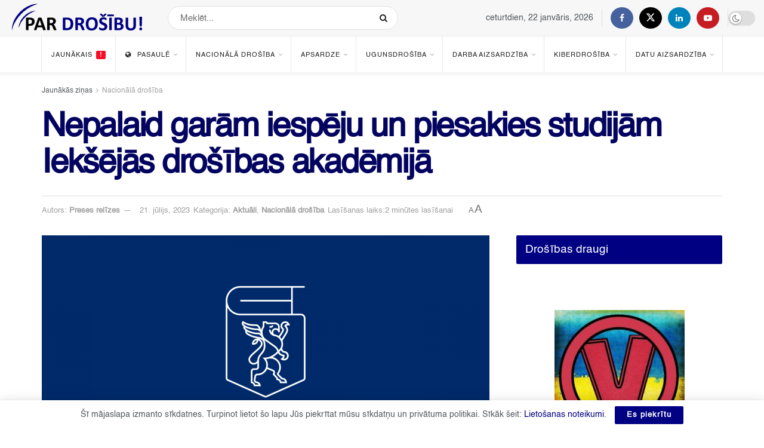

--- FILE ---
content_type: text/html; charset=UTF-8
request_url: https://www.pardrosibu.lv/2023/07/21/nepalaid-garam-iespeju-un-piesakies-studijam-ieksejas-drosibas-akademija/
body_size: 59316
content:
<!doctype html> <!--[if lt IE 7]><html class="no-js lt-ie9 lt-ie8 lt-ie7" lang="lv-LV" prefix="og: https://ogp.me/ns#"> <![endif]--> <!--[if IE 7]><html class="no-js lt-ie9 lt-ie8" lang="lv-LV" prefix="og: https://ogp.me/ns#"> <![endif]--> <!--[if IE 8]><html class="no-js lt-ie9" lang="lv-LV" prefix="og: https://ogp.me/ns#"> <![endif]--> <!--[if IE 9]><html class="no-js lt-ie10" lang="lv-LV" prefix="og: https://ogp.me/ns#"> <![endif]--> <!--[if gt IE 8]><!--><html class="no-js" lang="lv-LV" prefix="og: https://ogp.me/ns#"> <!--<![endif]--><head><meta http-equiv="Content-Type" content="text/html; charset=UTF-8" /><meta name='viewport' content='width=device-width, initial-scale=1, user-scalable=yes' /><link rel="profile" href="http://gmpg.org/xfn/11" /><link rel="pingback" href="https://www.pardrosibu.lv/xmlrpc.php" /> <script type="text/javascript">var jnews_ajax_url = '/?ajax-request=jnews'</script> <script type="text/javascript">;window.jnews=window.jnews||{},window.jnews.library=window.jnews.library||{},window.jnews.library=function(){"use strict";var e=this;e.win=window,e.doc=document,e.noop=function(){},e.globalBody=e.doc.getElementsByTagName("body")[0],e.globalBody=e.globalBody?e.globalBody:e.doc,e.win.jnewsDataStorage=e.win.jnewsDataStorage||{_storage:new WeakMap,put:function(e,t,n){this._storage.has(e)||this._storage.set(e,new Map),this._storage.get(e).set(t,n)},get:function(e,t){return this._storage.get(e).get(t)},has:function(e,t){return this._storage.has(e)&&this._storage.get(e).has(t)},remove:function(e,t){var n=this._storage.get(e).delete(t);return 0===!this._storage.get(e).size&&this._storage.delete(e),n}},e.windowWidth=function(){return e.win.innerWidth||e.docEl.clientWidth||e.globalBody.clientWidth},e.windowHeight=function(){return e.win.innerHeight||e.docEl.clientHeight||e.globalBody.clientHeight},e.requestAnimationFrame=e.win.requestAnimationFrame||e.win.webkitRequestAnimationFrame||e.win.mozRequestAnimationFrame||e.win.msRequestAnimationFrame||window.oRequestAnimationFrame||function(e){return setTimeout(e,1e3/60)},e.cancelAnimationFrame=e.win.cancelAnimationFrame||e.win.webkitCancelAnimationFrame||e.win.webkitCancelRequestAnimationFrame||e.win.mozCancelAnimationFrame||e.win.msCancelRequestAnimationFrame||e.win.oCancelRequestAnimationFrame||function(e){clearTimeout(e)},e.classListSupport="classList"in document.createElement("_"),e.hasClass=e.classListSupport?function(e,t){return e.classList.contains(t)}:function(e,t){return e.className.indexOf(t)>=0},e.addClass=e.classListSupport?function(t,n){e.hasClass(t,n)||t.classList.add(n)}:function(t,n){e.hasClass(t,n)||(t.className+=" "+n)},e.removeClass=e.classListSupport?function(t,n){e.hasClass(t,n)&&t.classList.remove(n)}:function(t,n){e.hasClass(t,n)&&(t.className=t.className.replace(n,""))},e.objKeys=function(e){var t=[];for(var n in e)Object.prototype.hasOwnProperty.call(e,n)&&t.push(n);return t},e.isObjectSame=function(e,t){var n=!0;return JSON.stringify(e)!==JSON.stringify(t)&&(n=!1),n},e.extend=function(){for(var e,t,n,o=arguments[0]||{},i=1,a=arguments.length;i<a;i++)if(null!==(e=arguments[i]))for(t in e)o!==(n=e[t])&&void 0!==n&&(o[t]=n);return o},e.dataStorage=e.win.jnewsDataStorage,e.isVisible=function(e){return 0!==e.offsetWidth&&0!==e.offsetHeight||e.getBoundingClientRect().length},e.getHeight=function(e){return e.offsetHeight||e.clientHeight||e.getBoundingClientRect().height},e.getWidth=function(e){return e.offsetWidth||e.clientWidth||e.getBoundingClientRect().width},e.supportsPassive=!1;try{var t=Object.defineProperty({},"passive",{get:function(){e.supportsPassive=!0}});"createEvent"in e.doc?e.win.addEventListener("test",null,t):"fireEvent"in e.doc&&e.win.attachEvent("test",null)}catch(e){}e.passiveOption=!!e.supportsPassive&&{passive:!0},e.setStorage=function(e,t){e="jnews-"+e;var n={expired:Math.floor(((new Date).getTime()+432e5)/1e3)};t=Object.assign(n,t);localStorage.setItem(e,JSON.stringify(t))},e.getStorage=function(e){e="jnews-"+e;var t=localStorage.getItem(e);return null!==t&&0<t.length?JSON.parse(localStorage.getItem(e)):{}},e.expiredStorage=function(){var t,n="jnews-";for(var o in localStorage)o.indexOf(n)>-1&&"undefined"!==(t=e.getStorage(o.replace(n,""))).expired&&t.expired<Math.floor((new Date).getTime()/1e3)&&localStorage.removeItem(o)},e.addEvents=function(t,n,o){for(var i in n){var a=["touchstart","touchmove"].indexOf(i)>=0&&!o&&e.passiveOption;"createEvent"in e.doc?t.addEventListener(i,n[i],a):"fireEvent"in e.doc&&t.attachEvent("on"+i,n[i])}},e.removeEvents=function(t,n){for(var o in n)"createEvent"in e.doc?t.removeEventListener(o,n[o]):"fireEvent"in e.doc&&t.detachEvent("on"+o,n[o])},e.triggerEvents=function(t,n,o){var i;o=o||{detail:null};return"createEvent"in e.doc?(!(i=e.doc.createEvent("CustomEvent")||new CustomEvent(n)).initCustomEvent||i.initCustomEvent(n,!0,!1,o),void t.dispatchEvent(i)):"fireEvent"in e.doc?((i=e.doc.createEventObject()).eventType=n,void t.fireEvent("on"+i.eventType,i)):void 0},e.getParents=function(t,n){void 0===n&&(n=e.doc);for(var o=[],i=t.parentNode,a=!1;!a;)if(i){var r=i;r.querySelectorAll(n).length?a=!0:(o.push(r),i=r.parentNode)}else o=[],a=!0;return o},e.forEach=function(e,t,n){for(var o=0,i=e.length;o<i;o++)t.call(n,e[o],o)},e.getText=function(e){return e.innerText||e.textContent},e.setText=function(e,t){var n="object"==typeof t?t.innerText||t.textContent:t;e.innerText&&(e.innerText=n),e.textContent&&(e.textContent=n)},e.httpBuildQuery=function(t){return e.objKeys(t).reduce(function t(n){var o=arguments.length>1&&void 0!==arguments[1]?arguments[1]:null;return function(i,a){var r=n[a];a=encodeURIComponent(a);var s=o?"".concat(o,"[").concat(a,"]"):a;return null==r||"function"==typeof r?(i.push("".concat(s,"=")),i):["number","boolean","string"].includes(typeof r)?(i.push("".concat(s,"=").concat(encodeURIComponent(r))),i):(i.push(e.objKeys(r).reduce(t(r,s),[]).join("&")),i)}}(t),[]).join("&")},e.get=function(t,n,o,i){return o="function"==typeof o?o:e.noop,e.ajax("GET",t,n,o,i)},e.post=function(t,n,o,i){return o="function"==typeof o?o:e.noop,e.ajax("POST",t,n,o,i)},e.ajax=function(t,n,o,i,a){var r=new XMLHttpRequest,s=n,c=e.httpBuildQuery(o);if(t=-1!=["GET","POST"].indexOf(t)?t:"GET",r.open(t,s+("GET"==t?"?"+c:""),!0),"POST"==t&&r.setRequestHeader("Content-type","application/x-www-form-urlencoded"),r.setRequestHeader("X-Requested-With","XMLHttpRequest"),r.onreadystatechange=function(){4===r.readyState&&200<=r.status&&300>r.status&&"function"==typeof i&&i.call(void 0,r.response)},void 0!==a&&!a){return{xhr:r,send:function(){r.send("POST"==t?c:null)}}}return r.send("POST"==t?c:null),{xhr:r}},e.scrollTo=function(t,n,o){function i(e,t,n){this.start=this.position(),this.change=e-this.start,this.currentTime=0,this.increment=20,this.duration=void 0===n?500:n,this.callback=t,this.finish=!1,this.animateScroll()}return Math.easeInOutQuad=function(e,t,n,o){return(e/=o/2)<1?n/2*e*e+t:-n/2*(--e*(e-2)-1)+t},i.prototype.stop=function(){this.finish=!0},i.prototype.move=function(t){e.doc.documentElement.scrollTop=t,e.globalBody.parentNode.scrollTop=t,e.globalBody.scrollTop=t},i.prototype.position=function(){return e.doc.documentElement.scrollTop||e.globalBody.parentNode.scrollTop||e.globalBody.scrollTop},i.prototype.animateScroll=function(){this.currentTime+=this.increment;var t=Math.easeInOutQuad(this.currentTime,this.start,this.change,this.duration);this.move(t),this.currentTime<this.duration&&!this.finish?e.requestAnimationFrame.call(e.win,this.animateScroll.bind(this)):this.callback&&"function"==typeof this.callback&&this.callback()},new i(t,n,o)},e.unwrap=function(t){var n,o=t;e.forEach(t,(function(e,t){n?n+=e:n=e})),o.replaceWith(n)},e.performance={start:function(e){performance.mark(e+"Start")},stop:function(e){performance.mark(e+"End"),performance.measure(e,e+"Start",e+"End")}},e.fps=function(){var t=0,n=0,o=0;!function(){var i=t=0,a=0,r=0,s=document.getElementById("fpsTable"),c=function(t){void 0===document.getElementsByTagName("body")[0]?e.requestAnimationFrame.call(e.win,(function(){c(t)})):document.getElementsByTagName("body")[0].appendChild(t)};null===s&&((s=document.createElement("div")).style.position="fixed",s.style.top="120px",s.style.left="10px",s.style.width="100px",s.style.height="20px",s.style.border="1px solid black",s.style.fontSize="11px",s.style.zIndex="100000",s.style.backgroundColor="white",s.id="fpsTable",c(s));var l=function(){o++,n=Date.now(),(a=(o/(r=(n-t)/1e3)).toPrecision(2))!=i&&(i=a,s.innerHTML=i+"fps"),1<r&&(t=n,o=0),e.requestAnimationFrame.call(e.win,l)};l()}()},e.instr=function(e,t){for(var n=0;n<t.length;n++)if(-1!==e.toLowerCase().indexOf(t[n].toLowerCase()))return!0},e.winLoad=function(t,n){function o(o){if("complete"===e.doc.readyState||"interactive"===e.doc.readyState)return!o||n?setTimeout(t,n||1):t(o),1}o()||e.addEvents(e.win,{load:o})},e.docReady=function(t,n){function o(o){if("complete"===e.doc.readyState||"interactive"===e.doc.readyState)return!o||n?setTimeout(t,n||1):t(o),1}o()||e.addEvents(e.doc,{DOMContentLoaded:o})},e.fireOnce=function(){e.docReady((function(){e.assets=e.assets||[],e.assets.length&&(e.boot(),e.load_assets())}),50)},e.boot=function(){e.length&&e.doc.querySelectorAll("style[media]").forEach((function(e){"not all"==e.getAttribute("media")&&e.removeAttribute("media")}))},e.create_js=function(t,n){var o=e.doc.createElement("script");switch(o.setAttribute("src",t),n){case"defer":o.setAttribute("defer",!0);break;case"async":o.setAttribute("async",!0);break;case"deferasync":o.setAttribute("defer",!0),o.setAttribute("async",!0)}e.globalBody.appendChild(o)},e.load_assets=function(){"object"==typeof e.assets&&e.forEach(e.assets.slice(0),(function(t,n){var o="";t.defer&&(o+="defer"),t.async&&(o+="async"),e.create_js(t.url,o);var i=e.assets.indexOf(t);i>-1&&e.assets.splice(i,1)})),e.assets=jnewsoption.au_scripts=window.jnewsads=[]},e.setCookie=function(e,t,n){var o="";if(n){var i=new Date;i.setTime(i.getTime()+24*n*60*60*1e3),o="; expires="+i.toUTCString()}document.cookie=e+"="+(t||"")+o+"; path=/"},e.getCookie=function(e){for(var t=e+"=",n=document.cookie.split(";"),o=0;o<n.length;o++){for(var i=n[o];" "==i.charAt(0);)i=i.substring(1,i.length);if(0==i.indexOf(t))return i.substring(t.length,i.length)}return null},e.eraseCookie=function(e){document.cookie=e+"=; Path=/; Expires=Thu, 01 Jan 1970 00:00:01 GMT;"},e.docReady((function(){e.globalBody=e.globalBody==e.doc?e.doc.getElementsByTagName("body")[0]:e.globalBody,e.globalBody=e.globalBody?e.globalBody:e.doc})),e.winLoad((function(){e.winLoad((function(){var t=!1;if(void 0!==window.jnewsadmin)if(void 0!==window.file_version_checker){var n=e.objKeys(window.file_version_checker);n.length?n.forEach((function(e){t||"10.0.4"===window.file_version_checker[e]||(t=!0)})):t=!0}else t=!0;t&&(window.jnewsHelper.getMessage(),window.jnewsHelper.getNotice())}),2500)}))},window.jnews.library=new window.jnews.library;</script> <!-- Search Engine Optimization by Rank Math - https://rankmath.com/ --><link media="all" href="https://www.pardrosibu.lv/wp-content/cache/autoptimize/css/autoptimize_979c8f063626d19a848533c1c11ab7b1.css" rel="stylesheet"><title>Nepalaid garām iespēju un piesakies studijām Iekšējās drošības akadēmijā</title><meta name="description" content="Vēl tikai dažas dienas vidusskolas absolventi var pieteikties valsts finansētās Iekšējās drošības akadēmijas (IDA) studiju programmās - īsā cikla"/><meta name="robots" content="follow, index, max-snippet:-1, max-video-preview:-1, max-image-preview:large"/><link rel="canonical" href="https://www.pardrosibu.lv/2023/07/21/nepalaid-garam-iespeju-un-piesakies-studijam-ieksejas-drosibas-akademija/" /><meta property="og:locale" content="lv_LV" /><meta property="og:type" content="article" /><meta property="og:title" content="Nepalaid garām iespēju un piesakies studijām Iekšējās drošības akadēmijā" /><meta property="og:description" content="Vēl tikai dažas dienas vidusskolas absolventi var pieteikties valsts finansētās Iekšējās drošības akadēmijas (IDA) studiju programmās - īsā cikla" /><meta property="og:url" content="https://www.pardrosibu.lv/2023/07/21/nepalaid-garam-iespeju-un-piesakies-studijam-ieksejas-drosibas-akademija/" /><meta property="og:site_name" content="Par drošību!" /><meta property="article:publisher" content="https://www.facebook.com/pardrosibu.lv" /><meta property="article:tag" content="Iekšējās drošības akadēmija" /><meta property="article:tag" content="izglītība" /><meta property="article:tag" content="Nacionālā drošība" /><meta property="article:section" content="Aktuāli" /><meta property="og:updated_time" content="2023-07-21T12:55:52+03:00" /><meta property="og:image" content="https://www.pardrosibu.lv/wp-content/uploads/2023/07/logo_4k-01.png" /><meta property="og:image:secure_url" content="https://www.pardrosibu.lv/wp-content/uploads/2023/07/logo_4k-01.png" /><meta property="og:image:width" content="800" /><meta property="og:image:height" content="450" /><meta property="og:image:alt" content="Foto: IEM" /><meta property="og:image:type" content="image/png" /><meta property="article:published_time" content="2023-07-21T12:55:49+03:00" /><meta property="article:modified_time" content="2023-07-21T12:55:52+03:00" /><meta name="twitter:card" content="summary_large_image" /><meta name="twitter:title" content="Nepalaid garām iespēju un piesakies studijām Iekšējās drošības akadēmijā" /><meta name="twitter:description" content="Vēl tikai dažas dienas vidusskolas absolventi var pieteikties valsts finansētās Iekšējās drošības akadēmijas (IDA) studiju programmās - īsā cikla" /><meta name="twitter:site" content="@pardrosibu" /><meta name="twitter:creator" content="@pardrosibu" /><meta name="twitter:image" content="https://www.pardrosibu.lv/wp-content/uploads/2023/07/logo_4k-01.png" /><meta name="twitter:label1" content="Written by" /><meta name="twitter:data1" content="Preses relīzes" /><meta name="twitter:label2" content="Time to read" /><meta name="twitter:data2" content="1 minute" /> <script type="application/ld+json" class="rank-math-schema">{"@context":"https://schema.org","@graph":[{"@type":["NewsMediaOrganization","Organization"],"@id":"https://www.pardrosibu.lv/#organization","name":"Par dro\u0161\u012bbu!","url":"https://www.pardrosibu.lv","sameAs":["https://www.facebook.com/pardrosibu.lv","https://twitter.com/pardrosibu"],"email":"info@pardrosibu.lv","logo":{"@type":"ImageObject","@id":"https://www.pardrosibu.lv/#logo","url":"https://www.pardrosibu.lv/wp-content/uploads/2020/07/Logo-nob-2.png","contentUrl":"https://www.pardrosibu.lv/wp-content/uploads/2020/07/Logo-nob-2.png","caption":"Par dro\u0161\u012bbu!","inLanguage":"lv-LV","width":"231","height":"56"}},{"@type":"WebSite","@id":"https://www.pardrosibu.lv/#website","url":"https://www.pardrosibu.lv","name":"Par dro\u0161\u012bbu!","publisher":{"@id":"https://www.pardrosibu.lv/#organization"},"inLanguage":"lv-LV"},{"@type":"ImageObject","@id":"https://www.pardrosibu.lv/wp-content/uploads/2023/07/logo_4k-01.png","url":"https://www.pardrosibu.lv/wp-content/uploads/2023/07/logo_4k-01.png","width":"800","height":"450","caption":"Foto: IEM","inLanguage":"lv-LV"},{"@type":"WebPage","@id":"https://www.pardrosibu.lv/2023/07/21/nepalaid-garam-iespeju-un-piesakies-studijam-ieksejas-drosibas-akademija/#webpage","url":"https://www.pardrosibu.lv/2023/07/21/nepalaid-garam-iespeju-un-piesakies-studijam-ieksejas-drosibas-akademija/","name":"Nepalaid gar\u0101m iesp\u0113ju un piesakies studij\u0101m Iek\u0161\u0113j\u0101s dro\u0161\u012bbas akad\u0113mij\u0101","datePublished":"2023-07-21T12:55:49+03:00","dateModified":"2023-07-21T12:55:52+03:00","isPartOf":{"@id":"https://www.pardrosibu.lv/#website"},"primaryImageOfPage":{"@id":"https://www.pardrosibu.lv/wp-content/uploads/2023/07/logo_4k-01.png"},"inLanguage":"lv-LV"},{"@type":"Person","@id":"https://www.pardrosibu.lv/author/prese/","name":"Preses rel\u012bzes","url":"https://www.pardrosibu.lv/author/prese/","image":{"@type":"ImageObject","@id":"https://secure.gravatar.com/avatar/c0367f5d44a0039c02b459c3e6de01cef5f4df22c3d19fb9c348c095c05e80a5?s=96&amp;d=wp_user_avatar&amp;r=g","url":"https://secure.gravatar.com/avatar/c0367f5d44a0039c02b459c3e6de01cef5f4df22c3d19fb9c348c095c05e80a5?s=96&amp;d=wp_user_avatar&amp;r=g","caption":"Preses rel\u012bzes","inLanguage":"lv-LV"},"worksFor":{"@id":"https://www.pardrosibu.lv/#organization"}},{"@type":"NewsArticle","headline":"Nepalaid gar\u0101m iesp\u0113ju un piesakies studij\u0101m Iek\u0161\u0113j\u0101s dro\u0161\u012bbas akad\u0113mij\u0101","datePublished":"2023-07-21T12:55:49+03:00","dateModified":"2023-07-21T12:55:52+03:00","author":{"@id":"https://www.pardrosibu.lv/author/prese/","name":"Preses rel\u012bzes"},"publisher":{"@id":"https://www.pardrosibu.lv/#organization"},"description":"V\u0113l tikai da\u017eas dienas vidusskolas absolventi var pieteikties valsts finans\u0113t\u0101s Iek\u0161\u0113j\u0101s dro\u0161\u012bbas akad\u0113mijas (IDA) studiju programm\u0101s - \u012bs\u0101 cikla","name":"Nepalaid gar\u0101m iesp\u0113ju un piesakies studij\u0101m Iek\u0161\u0113j\u0101s dro\u0161\u012bbas akad\u0113mij\u0101","@id":"https://www.pardrosibu.lv/2023/07/21/nepalaid-garam-iespeju-un-piesakies-studijam-ieksejas-drosibas-akademija/#richSnippet","isPartOf":{"@id":"https://www.pardrosibu.lv/2023/07/21/nepalaid-garam-iespeju-un-piesakies-studijam-ieksejas-drosibas-akademija/#webpage"},"image":{"@id":"https://www.pardrosibu.lv/wp-content/uploads/2023/07/logo_4k-01.png"},"inLanguage":"lv-LV","mainEntityOfPage":{"@id":"https://www.pardrosibu.lv/2023/07/21/nepalaid-garam-iespeju-un-piesakies-studijam-ieksejas-drosibas-akademija/#webpage"}}]}</script> <!-- /Rank Math WordPress SEO plugin --><link rel='dns-prefetch' href='//www.googletagmanager.com' /><link rel="alternate" title="oEmbed (JSON)" type="application/json+oembed" href="https://www.pardrosibu.lv/wp-json/oembed/1.0/embed?url=https%3A%2F%2Fwww.pardrosibu.lv%2F2023%2F07%2F21%2Fnepalaid-garam-iespeju-un-piesakies-studijam-ieksejas-drosibas-akademija%2F" /> <script type="text/javascript" src="https://www.pardrosibu.lv/wp-includes/js/jquery/jquery.min.js" id="jquery-core-js"></script> <!-- Google tag (gtag.js) snippet added by Site Kit --> <!-- Google Analytics snippet added by Site Kit --> <script type="text/javascript" src="https://www.googletagmanager.com/gtag/js?id=G-M03WM3QNJZ" id="google_gtagjs-js" async></script> <script type="text/javascript" id="google_gtagjs-js-after">/* <![CDATA[ */
window.dataLayer = window.dataLayer || [];function gtag(){dataLayer.push(arguments);}
gtag("set","linker",{"domains":["www.pardrosibu.lv"]});
gtag("js", new Date());
gtag("set", "developer_id.dZTNiMT", true);
gtag("config", "G-M03WM3QNJZ", {"googlesitekit_post_type":"post","googlesitekit_post_author":"Preses rel\u012bzes","googlesitekit_post_date":"20230721"});
//# sourceURL=google_gtagjs-js-after
/* ]]> */</script> <script></script><link rel="https://api.w.org/" href="https://www.pardrosibu.lv/wp-json/" /><link rel="alternate" title="JSON" type="application/json" href="https://www.pardrosibu.lv/wp-json/wp/v2/posts/12037" /><link rel="EditURI" type="application/rsd+xml" title="RSD" href="https://www.pardrosibu.lv/xmlrpc.php?rsd" /><link rel='shortlink' href='https://www.pardrosibu.lv/?p=12037' /><meta name="generator" content="Site Kit by Google 1.170.0" /><script>window.PerfectyPushOptions = {
		path: "https://www.pardrosibu.lv/wp-content/plugins/perfecty-push-notifications/public/js",
		dialogTitle: "Mēs tev paziņosim par svarīgākajām portāla ziņām (Bez spama)",
		dialogSubmit: "Piekrītu",
		dialogCancel: "Vēlāk",
		settingsTitle: "Paziņojumu iestatījumi",
		settingsOptIn: "Es vēlos saņemt jaunākās ziņas",
		settingsUpdateError: "Nevarējām mainīt iestatījumus, pamēģini vēlreiz.",
		serverUrl: "https://www.pardrosibu.lv/wp-json/perfecty-push",
		vapidPublicKey: "BG_5eDQT_520B_WAKk2F1qeFyhMaVoOyIeFCaNWBEnhwc0rtaegdG2vE47dizwKjBywuUwu8AWtFwFSTn8sBi0A",
		token: "049d2b17d3",
		tokenHeader: "X-WP-Nonce",
		enabled: true,
		unregisterConflicts: false,
		serviceWorkerScope: "/perfecty/push",
		loggerLevel: "error",
		loggerVerbose: false,
		hideBellAfterSubscribe: false,
		askPermissionsDirectly: false,
		unregisterConflictsExpression: "(OneSignalSDKWorker|wonderpush-worker-loader|webpushr-sw|subscribers-com\/firebase-messaging-sw|gravitec-net-web-push-notifications|push_notification_sw)",
		promptIconUrl: "https://www.pardrosibu.lv/wp-content/uploads/2020/07/cropped-Logo-nob.png",
		visitsToDisplayPrompt: 0	}</script> <script type="text/javascript"><!--
                                function powerpress_pinw(pinw_url){window.open(pinw_url, 'PowerPressPlayer','toolbar=0,status=0,resizable=1,width=460,height=320');	return false;}
                //-->

                // tabnab protection
                window.addEventListener('load', function () {
                    // make all links have rel="noopener noreferrer"
                    document.querySelectorAll('a[target="_blank"]').forEach(link => {
                        link.setAttribute('rel', 'noopener noreferrer');
                    });
                });</script> <script type="text/javascript">if(typeof jQuery=='undefined')
	{
		document.write('<'+'script src="https://www.pardrosibu.lv/wp-content/plugins//wordpress-tooltips/js/qtip/jquery.js" type="text/javascript"></'+'script>');
	}</script> <script type="text/javascript">function toolTips(whichID,theTipContent)
	{
    		theTipContent = theTipContent.replace('[[[[[','');
    		theTipContent = theTipContent.replace(']]]]]','');
    		theTipContent = theTipContent.replace('@@@@','');
    		theTipContent = theTipContent.replace('####','');
    		theTipContent = theTipContent.replace('%%%%','');
    		theTipContent = theTipContent.replace('//##','');
    		theTipContent = theTipContent.replace('##]]','');
    		    		    		    		
			jQuery(whichID).qtip
			(
				{
					content:
					{
						text:theTipContent,
						button:'Close'						
					},
   					style:
   					{
   					   						classes:' qtip-dark wordpress-tooltip-free qtip-rounded qtip-shadow '
    				},
    				position:
    				{
    					viewport: jQuery(window),
    					my: 'bottom center',
    					at: 'top center'
    				},
					show:'mouseover',
					hide: { fixed: true, delay: 200 }
				}
			)
	}</script> <meta name="generator" content="Powered by WPBakery Page Builder - drag and drop page builder for WordPress."/> <script type='application/ld+json'>{"@context":"http:\/\/schema.org","@type":"Organization","@id":"https:\/\/www.pardrosibu.lv\/#organization","url":"https:\/\/www.pardrosibu.lv\/","name":"Par Dro\u0161\u012bbu!","logo":{"@type":"ImageObject","url":"https:\/\/www.pardrosibu.lv\/wp-content\/uploads\/2020\/07\/Logo-nob-2.png"},"sameAs":["https:\/\/www.facebook.com\/pardrosibu.lv\/","https:\/\/twitter.com\/pardrosibu","https:\/\/www.linkedin.com\/company\/pardrosibu","https:\/\/www.youtube.com\/channel\/UCdsQMq9K03kZ-bUZXFvD9vQ\/"]}</script> <script type='application/ld+json'>{"@context":"http:\/\/schema.org","@type":"WebSite","@id":"https:\/\/www.pardrosibu.lv\/#website","url":"https:\/\/www.pardrosibu.lv\/","name":"Par Dro\u0161\u012bbu!","potentialAction":{"@type":"SearchAction","target":"https:\/\/www.pardrosibu.lv\/?s={search_term_string}","query-input":"required name=search_term_string"}}</script> <link rel="icon" href="https://www.pardrosibu.lv/wp-content/uploads/2020/07/cropped-Logo-nob-32x32.png" sizes="32x32" /><link rel="icon" href="https://www.pardrosibu.lv/wp-content/uploads/2020/07/cropped-Logo-nob-192x192.png" sizes="192x192" /><link rel="apple-touch-icon" href="https://www.pardrosibu.lv/wp-content/uploads/2020/07/cropped-Logo-nob-180x180.png" /><meta name="msapplication-TileImage" content="https://www.pardrosibu.lv/wp-content/uploads/2020/07/cropped-Logo-nob-270x270.png" /> <noscript><style>.wpb_animate_when_almost_visible { opacity: 1; }</style></noscript></head><body class="wp-singular post-template-default single single-post postid-12037 single-format-standard wp-embed-responsive wp-theme-jnews jeg_toggle_light jeg_single_tpl_2 jnews jsc_normal wpb-js-composer js-comp-ver-8.6.1 vc_responsive jnews_global_player"><div class="jeg_ad jeg_ad_top jnews_header_top_ads"><div class='ads-wrapper  '></div></div> <!-- The Main Wrapper
 ============================================= --><div class="jeg_viewport"><div class="jeg_header_wrapper"><div class="jeg_header_instagram_wrapper"></div> <!-- HEADER --><div class="jeg_header full"><div class="jeg_midbar jeg_container jeg_navbar_wrapper normal"><div class="container"><div class="jeg_nav_row"><div class="jeg_nav_col jeg_nav_left jeg_nav_grow"><div class="item_wrap jeg_nav_alignleft"><div class="jeg_nav_item jeg_logo jeg_desktop_logo"><div class="site-title"> <a href="https://www.pardrosibu.lv/" aria-label="Visit Homepage" style="padding: 0px 0px 0px 0px;"> <noscript><img class='jeg_logo_img' src="https://www.pardrosibu.lv/wp-content/uploads/2020/07/Logo-nob-2.png" srcset="https://www.pardrosibu.lv/wp-content/uploads/2020/07/Logo-nob-2.png 1x, https://www.pardrosibu.lv/wp-content/uploads/2020/07/Logo-nob-2.png 2x" alt=""data-light-src="https://www.pardrosibu.lv/wp-content/uploads/2020/07/Logo-nob-2.png" data-light-srcset="https://www.pardrosibu.lv/wp-content/uploads/2020/07/Logo-nob-2.png 1x, https://www.pardrosibu.lv/wp-content/uploads/2020/07/Logo-nob-2.png 2x" data-dark-src="https://www.pardrosibu.lv/wp-content/uploads/2020/07/Logo-nob-2w.png" data-dark-srcset="https://www.pardrosibu.lv/wp-content/uploads/2020/07/Logo-nob-2w.png 1x, https://www.pardrosibu.lv/wp-content/uploads/2020/07/Logo-nob-2w.png 2x"width="231" height="56"></noscript><img class='lazyload jeg_logo_img' src='data:image/svg+xml,%3Csvg%20xmlns=%22http://www.w3.org/2000/svg%22%20viewBox=%220%200%20231%2056%22%3E%3C/svg%3E' data-src="https://www.pardrosibu.lv/wp-content/uploads/2020/07/Logo-nob-2.png" data-srcset="https://www.pardrosibu.lv/wp-content/uploads/2020/07/Logo-nob-2.png 1x, https://www.pardrosibu.lv/wp-content/uploads/2020/07/Logo-nob-2.png 2x" alt=""data-light-src="https://www.pardrosibu.lv/wp-content/uploads/2020/07/Logo-nob-2.png" data-light-srcset="https://www.pardrosibu.lv/wp-content/uploads/2020/07/Logo-nob-2.png 1x, https://www.pardrosibu.lv/wp-content/uploads/2020/07/Logo-nob-2.png 2x" data-dark-src="https://www.pardrosibu.lv/wp-content/uploads/2020/07/Logo-nob-2w.png" data-dark-srcset="https://www.pardrosibu.lv/wp-content/uploads/2020/07/Logo-nob-2w.png 1x, https://www.pardrosibu.lv/wp-content/uploads/2020/07/Logo-nob-2w.png 2x"width="231" height="56"> </a></div></div> <!-- Search Form --><div class="jeg_nav_item jeg_nav_search"><div class="jeg_search_wrapper jeg_search_no_expand round"> <a href="#" class="jeg_search_toggle"><i class="fa fa-search"></i></a><form action="https://www.pardrosibu.lv/" method="get" class="jeg_search_form" target="_top"> <input name="s" class="jeg_search_input" placeholder="Meklēt..." type="text" value="" autocomplete="off"> <button aria-label="Search Button" type="submit" class="jeg_search_button btn"><i class="fa fa-search"></i></button></form> <!-- jeg_search_hide with_result no_result --><div class="jeg_search_result jeg_search_hide with_result"><div class="search-result-wrapper"></div><div class="search-link search-noresult"> Nav rezultātu</div><div class="search-link search-all-button"> <i class="fa fa-search"></i> Apskatīt visus rezultātus</div></div></div></div></div></div><div class="jeg_nav_col jeg_nav_center jeg_nav_normal"><div class="item_wrap jeg_nav_aligncenter"><div class="jeg_nav_item jeg_top_date"> ceturtdien, 22 janvāris, 2026</div><div class="jeg_separator separator1"></div><div
 class="jeg_nav_item socials_widget jeg_social_icon_block circle"> <a href="https://www.facebook.com/pardrosibu.lv/" target='_blank' rel='external noopener nofollow'  aria-label="Find us on Facebook" class="jeg_facebook"><i class="fa fa-facebook"></i> </a><a href="https://twitter.com/pardrosibu" target='_blank' rel='external noopener nofollow'  aria-label="Find us on Twitter" class="jeg_twitter"><i class="fa fa-twitter"><span class="jeg-icon icon-twitter"><svg xmlns="http://www.w3.org/2000/svg" height="1em" viewBox="0 0 512 512"><!--! Font Awesome Free 6.4.2 by @fontawesome - https://fontawesome.com License - https://fontawesome.com/license (Commercial License) Copyright 2023 Fonticons, Inc. --><path d="M389.2 48h70.6L305.6 224.2 487 464H345L233.7 318.6 106.5 464H35.8L200.7 275.5 26.8 48H172.4L272.9 180.9 389.2 48zM364.4 421.8h39.1L151.1 88h-42L364.4 421.8z"/></svg></span></i> </a><a href="https://www.linkedin.com/company/pardrosibu" target='_blank' rel='external noopener nofollow'  aria-label="Find us on LinkedIn" class="jeg_linkedin"><i class="fa fa-linkedin"></i> </a><a href="https://www.youtube.com/channel/UCdsQMq9K03kZ-bUZXFvD9vQ/" target='_blank' rel='external noopener nofollow'  aria-label="Find us on Youtube" class="jeg_youtube"><i class="fa fa-youtube-play"></i> </a></div><div class="jeg_separator separator2"></div></div></div><div class="jeg_nav_col jeg_nav_right jeg_nav_normal"><div class="item_wrap jeg_nav_alignright"><div class="jeg_nav_item jeg_dark_mode"> <label class="dark_mode_switch"> <input aria-label="Dark mode toogle" type="checkbox" class="jeg_dark_mode_toggle" > <span class="slider round"></span> </label></div></div></div></div></div></div><div class="jeg_bottombar jeg_navbar jeg_container jeg_navbar_wrapper  jeg_navbar_shadow jeg_navbar_menuborder jeg_navbar_normal"><div class="container"><div class="jeg_nav_row"><div class="jeg_nav_col jeg_nav_left jeg_nav_grow"><div class="item_wrap jeg_nav_aligncenter"><div class="jeg_nav_item jeg_main_menu_wrapper"><div class="jeg_mainmenu_wrap"><ul class="jeg_menu jeg_main_menu jeg_menu_style_1" data-animation="animateTransform"><li id="menu-item-820" class="menu-item menu-item-type-custom menu-item-object-custom menu-item-home menu-item-820 bgnav" data-item-row="default" ><a href="https://www.pardrosibu.lv">Jaunākais<span class="menu-item-badge jeg-badge-inline" style="background-color: #f70d28; color: #fff;">!</span></a></li><li id="menu-item-673" class="menu-item menu-item-type-taxonomy menu-item-object-category menu-item-673 bgnav jeg_megamenu category_1 jeg_menu_icon_enable" data-number="9"  data-item-row="default" ><a href="https://www.pardrosibu.lv/kategorijas/pasaule/"><i  class='jeg_font_menu fa fa-globe'></i>Pasaulē</a><div class="sub-menu"><div class="jeg_newsfeed clearfix"><div class="jeg_newsfeed_list"><div data-cat-id="102" data-load-status="loaded" class="jeg_newsfeed_container no_subcat"><div class="newsfeed_carousel"><div class="jeg_newsfeed_item "><div class="jeg_thumb"> <a href="https://www.pardrosibu.lv/2026/01/07/krievija-izmantojusi-datorspeles-un-discord-lai-vervetu-arzemniekus-karam-ukraina/"><div class="thumbnail-container size-500 "><img width="360" height="180" src="[data-uri]" class="attachment-jnews-360x180 size-jnews-360x180 owl-lazy lazyload wp-post-image" alt="Krievija izmantojusi datorspēles un Discord, lai vervētu ārzemniekus karam Ukrainā" title="Krievija izmantojusi datorspēles un Discord, lai vervētu ārzemniekus karam Ukrainā" decoding="async" fetchpriority="high" sizes="(max-width: 360px) 100vw, 360px" data-src="https://www.pardrosibu.lv/wp-content/uploads/2026/01/onur-binay-J7Spe1GTCUw-unsplash-360x180.jpg" /></div></a></div><h3 class="jeg_post_title"><a href="https://www.pardrosibu.lv/2026/01/07/krievija-izmantojusi-datorspeles-un-discord-lai-vervetu-arzemniekus-karam-ukraina/">Krievija izmantojusi datorspēles un Discord, lai vervētu ārzemniekus karam Ukrainā</a></h3></div><div class="jeg_newsfeed_item "><div class="jeg_thumb"> <a href="https://www.pardrosibu.lv/2025/09/30/krievijas-algotni-zaude-ietekmi-afrika-pec-afrikas-korpusa-neveiksmem/"><div class="thumbnail-container size-500 "><img width="360" height="180" src="[data-uri]" class="attachment-jnews-360x180 size-jnews-360x180 owl-lazy lazyload wp-post-image" alt="Krievijas algotņi zaudē ietekmi Āfrikā pēc „Āfrikas korpusa” neveiksmēm" title="Krievijas algotņi zaudē ietekmi Āfrikā pēc „Āfrikas korpusa” neveiksmēm" decoding="async" sizes="(max-width: 360px) 100vw, 360px" data-src="https://www.pardrosibu.lv/wp-content/uploads/2025/09/random-institute-5bHK1fbS-E8-unsplash-2-360x180.jpg" /></div></a></div><h3 class="jeg_post_title"><a href="https://www.pardrosibu.lv/2025/09/30/krievijas-algotni-zaude-ietekmi-afrika-pec-afrikas-korpusa-neveiksmem/">Krievijas algotņi zaudē ietekmi Āfrikā pēc „Āfrikas korpusa” neveiksmēm</a></h3></div><div class="jeg_newsfeed_item "><div class="jeg_thumb"> <a href="https://www.pardrosibu.lv/2025/09/12/asv-cel-trauksmi-celu-kameras-un-meteorologiskajas-stacijas-atrastas-spiegosanas-iekartas/"><div class="thumbnail-container size-500 "><img width="360" height="180" src="[data-uri]" class="attachment-jnews-360x180 size-jnews-360x180 owl-lazy lazyload wp-post-image" alt="ASV ceļ trauksmi: ceļu kamerās un meteoroloģiskajās stacijās atrastas spiegošanas iekārtas" title="ASV ceļ trauksmi: ceļu kamerās un meteoroloģiskajās stacijās atrastas spiegošanas iekārtas" decoding="async" sizes="(max-width: 360px) 100vw, 360px" data-src="https://www.pardrosibu.lv/wp-content/uploads/2025/09/mother-flocker-ADj7ankpo6g-unsplash-360x180.jpg" /></div></a></div><h3 class="jeg_post_title"><a href="https://www.pardrosibu.lv/2025/09/12/asv-cel-trauksmi-celu-kameras-un-meteorologiskajas-stacijas-atrastas-spiegosanas-iekartas/">ASV ceļ trauksmi: ceļu kamerās un meteoroloģiskajās stacijās atrastas spiegošanas iekārtas</a></h3></div><div class="jeg_newsfeed_item "><div class="jeg_thumb"> <a href="https://www.pardrosibu.lv/2025/09/10/defence-express-kremlis-jau-kops-julija-gatavoja-dronu-uzbrukumus-polijai/"><div class="thumbnail-container size-500 "><img width="360" height="180" src="[data-uri]" class="attachment-jnews-360x180 size-jnews-360x180 owl-lazy lazyload wp-post-image" alt="Defence Express: Kremlis jau kopš jūlija gatavoja dronu uzbrukumus Polijai" title="Defence Express: Kremlis jau kopš jūlija gatavoja dronu uzbrukumus Polijai" decoding="async" sizes="(max-width: 360px) 100vw, 360px" data-src="https://www.pardrosibu.lv/wp-content/uploads/2025/09/G0eDQoBWgAIfaAa-360x180.jpg" /></div></a></div><h3 class="jeg_post_title"><a href="https://www.pardrosibu.lv/2025/09/10/defence-express-kremlis-jau-kops-julija-gatavoja-dronu-uzbrukumus-polijai/">Defence Express: Kremlis jau kopš jūlija gatavoja dronu uzbrukumus Polijai</a></h3></div><div class="jeg_newsfeed_item "><div class="jeg_thumb"> <a href="https://www.pardrosibu.lv/2025/09/09/izjaukts-baltkrievu-spiegu-tikls-kas-darbojies-visa-eiropa/"><div class="thumbnail-container size-500 "><img width="360" height="180" src="[data-uri]" class="attachment-jnews-360x180 size-jnews-360x180 owl-lazy lazyload wp-post-image" alt="Izjaukts Baltkrievijas spiegu tīkls, kas darbojies visā Eiropā" title="Izjaukts Baltkrievijas spiegu tīkls, kas darbojies visā Eiropā" decoding="async" sizes="(max-width: 360px) 100vw, 360px" data-src="https://www.pardrosibu.lv/wp-content/uploads/2021/03/spiegi-1-360x180.jpg" /></div></a></div><h3 class="jeg_post_title"><a href="https://www.pardrosibu.lv/2025/09/09/izjaukts-baltkrievu-spiegu-tikls-kas-darbojies-visa-eiropa/">Izjaukts Baltkrievijas spiegu tīkls, kas darbojies visā Eiropā</a></h3></div><div class="jeg_newsfeed_item "><div class="jeg_thumb"> <a href="https://www.pardrosibu.lv/2025/08/06/zinojums-kinas-studenti-eiropa-tiek-mudinati-zinot-par-kursabiedriem/"><div class="thumbnail-container size-500 "><img width="360" height="180" src="[data-uri]" class="attachment-jnews-360x180 size-jnews-360x180 owl-lazy lazyload wp-post-image" alt="Ziņojums: Ķīnas studenti Eiropā tiek mudināti ziņot par kursabiedriem" title="Ziņojums: Ķīnas studenti Eiropā tiek mudināti ziņot par kursabiedriem" decoding="async" sizes="(max-width: 360px) 100vw, 360px" data-src="https://www.pardrosibu.lv/wp-content/uploads/2025/08/Copilot_20250806_153234-1-360x180.png" /></div></a></div><h3 class="jeg_post_title"><a href="https://www.pardrosibu.lv/2025/08/06/zinojums-kinas-studenti-eiropa-tiek-mudinati-zinot-par-kursabiedriem/">Ziņojums: Ķīnas studenti Eiropā tiek mudināti ziņot par kursabiedriem</a></h3></div><div class="jeg_newsfeed_item "><div class="jeg_thumb"> <a href="https://www.pardrosibu.lv/2025/07/28/lietuva-no-baltkrievijas-ielidojis-drons-pedejo-reizi-manits-pie-vilnas/"><div class="thumbnail-container size-500 "><img width="360" height="180" src="[data-uri]" class="attachment-jnews-360x180 size-jnews-360x180 owl-lazy lazyload wp-post-image" alt="Lietuvā no Baltkrievijas ielidojis drons; pēdējo reizi manīts pie Viļņas" title="Lietuvā no Baltkrievijas ielidojis drons; pēdējo reizi manīts pie Viļņas" decoding="async" sizes="(max-width: 360px) 100vw, 360px" data-src="https://www.pardrosibu.lv/wp-content/uploads/2025/07/ce8611f9-4068-453d-b953-30a059fc4687-360x180.jpg" /></div></a></div><h3 class="jeg_post_title"><a href="https://www.pardrosibu.lv/2025/07/28/lietuva-no-baltkrievijas-ielidojis-drons-pedejo-reizi-manits-pie-vilnas/">Lietuvā no Baltkrievijas ielidojis drons; pēdējo reizi manīts pie Viļņas</a></h3></div><div class="jeg_newsfeed_item "><div class="jeg_thumb"> <a href="https://www.pardrosibu.lv/2025/07/22/ukraina-aiztureta-persona-kas-saistita-ar-spridzinasanas-draudu-e-pastu-izsutisanu-izglitibas-iestadem-latvija-un-eiropa/"><div class="thumbnail-container size-500 "><img width="360" height="180" src="[data-uri]" class="attachment-jnews-360x180 size-jnews-360x180 owl-lazy lazyload wp-post-image" alt="Ukrainā aizturēta persona, kas saistīta ar spridzināšanas draudu e-pastu izsūtīšanu izglītības iestādēm Latvijā un Eiropā" title="Ukrainā aizturēta persona, kas saistīta ar spridzināšanas draudu e-pastu izsūtīšanu izglītības iestādēm Latvijā un Eiropā" decoding="async" sizes="(max-width: 360px) 100vw, 360px" data-src="https://www.pardrosibu.lv/wp-content/uploads/2025/07/apprehension-suspect-360x180.png" /></div></a></div><h3 class="jeg_post_title"><a href="https://www.pardrosibu.lv/2025/07/22/ukraina-aiztureta-persona-kas-saistita-ar-spridzinasanas-draudu-e-pastu-izsutisanu-izglitibas-iestadem-latvija-un-eiropa/">Ukrainā aizturēta persona, kas saistīta ar spridzināšanas draudu e-pastu izsūtīšanu izglītības iestādēm Latvijā un Eiropā</a></h3></div><div class="jeg_newsfeed_item "><div class="jeg_thumb"> <a href="https://www.pardrosibu.lv/2025/05/13/londona-par-spiegosanu-krievijas-laba-notiesati-6-bulgarijas-pilsoni/"><div class="thumbnail-container size-500 "><img width="360" height="180" src="[data-uri]" class="attachment-jnews-360x180 size-jnews-360x180 owl-lazy lazyload wp-post-image" alt="Londonā par spiegošanu Krievijas labā notiesāti 6 Bulgārijas pilsoņi" title="Londonā par spiegošanu Krievijas labā notiesāti 6 Bulgārijas pilsoņi" decoding="async" sizes="(max-width: 360px) 100vw, 360px" data-src="https://www.pardrosibu.lv/wp-content/uploads/2025/05/matt-seymour-XnZaNaLyaZ8-unsplash-360x180.jpg" /></div></a></div><h3 class="jeg_post_title"><a href="https://www.pardrosibu.lv/2025/05/13/londona-par-spiegosanu-krievijas-laba-notiesati-6-bulgarijas-pilsoni/">Londonā par spiegošanu Krievijas labā notiesāti 6 Bulgārijas pilsoņi</a></h3></div></div></div><div class="newsfeed_overlay"><div class="preloader_type preloader_dot"><div class="newsfeed_preloader jeg_preloader dot"> <span></span><span></span><span></span></div><div class="newsfeed_preloader jeg_preloader circle"><div class="jnews_preloader_circle_outer"><div class="jnews_preloader_circle_inner"></div></div></div><div class="newsfeed_preloader jeg_preloader square"><div class="jeg_square"><div class="jeg_square_inner"></div></div></div></div></div></div></div></div></li><li id="menu-item-546" class="menu-item menu-item-type-taxonomy menu-item-object-category current-post-ancestor current-menu-parent current-post-parent menu-item-546 bgnav jeg_megamenu category_1" data-number="9"  data-item-row="default" ><a href="https://www.pardrosibu.lv/kategorijas/nacionala-drosiba/">Nacionālā drošība</a><div class="sub-menu"><div class="jeg_newsfeed clearfix"><div class="jeg_newsfeed_list"><div data-cat-id="67" data-load-status="loaded" class="jeg_newsfeed_container no_subcat"><div class="newsfeed_carousel"><div class="jeg_newsfeed_item "><div class="jeg_thumb"> <a href="https://www.pardrosibu.lv/2026/01/16/barikazu-atceres-nedela-tet-bus-skatama-digitala-izstade-par-sakaru-aizsardzibu/"><div class="thumbnail-container size-500 "><img width="360" height="180" src="[data-uri]" class="attachment-jnews-360x180 size-jnews-360x180 owl-lazy lazyload wp-post-image" alt="Barikāžu atceres nedēļā Tet būs skatāma digitāla izstāde par sakaru aizsardzību" title="Barikāžu atceres nedēļā Tet būs skatāma digitāla izstāde par sakaru aizsardzību" decoding="async" sizes="(max-width: 360px) 100vw, 360px" data-src="https://www.pardrosibu.lv/wp-content/uploads/2026/01/Publicitates-attels_Vilis-Ivanovskis-360x180.png" /></div></a></div><h3 class="jeg_post_title"><a href="https://www.pardrosibu.lv/2026/01/16/barikazu-atceres-nedela-tet-bus-skatama-digitala-izstade-par-sakaru-aizsardzibu/">Barikāžu atceres nedēļā Tet būs skatāma digitāla izstāde par sakaru aizsardzību</a></h3></div><div class="jeg_newsfeed_item "><div class="jeg_thumb"> <a href="https://www.pardrosibu.lv/2026/01/12/noteikts-2025-gada-latvijas-krizu-top-10/"><div class="thumbnail-container size-500 "><img width="360" height="180" src="[data-uri]" class="attachment-jnews-360x180 size-jnews-360x180 owl-lazy lazyload wp-post-image" alt="Noteikts 2025. gada Latvijas krīžu top 10" title="Noteikts 2025. gada Latvijas krīžu top 10" decoding="async" sizes="(max-width: 360px) 100vw, 360px" data-src="https://www.pardrosibu.lv/wp-content/uploads/2026/01/Copilot_20260112_144612-1-360x180.png" /></div></a></div><h3 class="jeg_post_title"><a href="https://www.pardrosibu.lv/2026/01/12/noteikts-2025-gada-latvijas-krizu-top-10/">Noteikts 2025. gada Latvijas krīžu top 10</a></h3></div><div class="jeg_newsfeed_item "><div class="jeg_thumb"> <a href="https://www.pardrosibu.lv/2026/01/08/kriminalvajasanas-uzsaksanai-nodots-kriminalprocess-par-nelikumigas-televizijas-izplatisanu-daugavpili-un-augsdaugavas-novada/"><div class="thumbnail-container size-500 "><img width="360" height="180" src="[data-uri]" class="attachment-jnews-360x180 size-jnews-360x180 owl-lazy lazyload wp-post-image" alt="Kriminālvajāšanas uzsākšanai nodots kriminālprocess par nelikumīgas televīzijas izplatīšanu Daugavpilī un Augšdaugavas novadā" title="Kriminālvajāšanas uzsākšanai nodots kriminālprocess par nelikumīgas televīzijas izplatīšanu Daugavpilī un Augšdaugavas novadā" decoding="async" sizes="(max-width: 360px) 100vw, 360px" data-src="https://www.pardrosibu.lv/wp-content/uploads/2026/01/foto-2-of-2-2_0-360x180.jpg" /></div></a></div><h3 class="jeg_post_title"><a href="https://www.pardrosibu.lv/2026/01/08/kriminalvajasanas-uzsaksanai-nodots-kriminalprocess-par-nelikumigas-televizijas-izplatisanu-daugavpili-un-augsdaugavas-novada/">Kriminālvajāšanas uzsākšanai nodots kriminālprocess par nelikumīgas televīzijas izplatīšanu Daugavpilī un Augšdaugavas novadā</a></h3></div><div class="jeg_newsfeed_item "><div class="jeg_thumb"> <a href="https://www.pardrosibu.lv/2026/01/07/krievija-izmantojusi-datorspeles-un-discord-lai-vervetu-arzemniekus-karam-ukraina/"><div class="thumbnail-container size-500 "><img width="360" height="180" src="[data-uri]" class="attachment-jnews-360x180 size-jnews-360x180 owl-lazy lazyload wp-post-image" alt="Krievija izmantojusi datorspēles un Discord, lai vervētu ārzemniekus karam Ukrainā" title="Krievija izmantojusi datorspēles un Discord, lai vervētu ārzemniekus karam Ukrainā" decoding="async" sizes="(max-width: 360px) 100vw, 360px" data-src="https://www.pardrosibu.lv/wp-content/uploads/2026/01/onur-binay-J7Spe1GTCUw-unsplash-360x180.jpg" /></div></a></div><h3 class="jeg_post_title"><a href="https://www.pardrosibu.lv/2026/01/07/krievija-izmantojusi-datorspeles-un-discord-lai-vervetu-arzemniekus-karam-ukraina/">Krievija izmantojusi datorspēles un Discord, lai vervētu ārzemniekus karam Ukrainā</a></h3></div><div class="jeg_newsfeed_item "><div class="jeg_thumb"> <a href="https://www.pardrosibu.lv/2025/12/29/izjaukts-starptautisks-noziedzigs-tikls-identificeti-simtiem-naudas-mulu-no-latvijas/"><div class="thumbnail-container size-500 "><img width="360" height="180" src="[data-uri]" class="attachment-jnews-360x180 size-jnews-360x180 owl-lazy lazyload wp-post-image" alt="Izjaukts starptautisks noziedzīgs tīkls: identificēti simtiem “naudas mūļu” no Latvijas" title="Izjaukts starptautisks noziedzīgs tīkls: identificēti simtiem “naudas mūļu” no Latvijas" decoding="async" sizes="(max-width: 360px) 100vw, 360px" data-src="https://www.pardrosibu.lv/wp-content/uploads/2025/12/DSC_6347-360x180.jpg" /></div></a></div><h3 class="jeg_post_title"><a href="https://www.pardrosibu.lv/2025/12/29/izjaukts-starptautisks-noziedzigs-tikls-identificeti-simtiem-naudas-mulu-no-latvijas/">Izjaukts starptautisks noziedzīgs tīkls: identificēti simtiem “naudas mūļu” no Latvijas</a></h3></div><div class="jeg_newsfeed_item "><div class="jeg_thumb"> <a href="https://www.pardrosibu.lv/2025/12/22/realizejot-kopigu-projektu-latvija-un-lietuva-attistis-spejas-istenot-parrobezu-masu-evakuaciju/"><div class="thumbnail-container size-500 "><img width="360" height="180" src="[data-uri]" class="attachment-jnews-360x180 size-jnews-360x180 owl-lazy lazyload wp-post-image" alt="Realizējot kopīgu projektu, Latvija un Lietuva attīstīs spējas īstenot pārrobežu masu evakuāciju" title="Realizējot kopīgu projektu, Latvija un Lietuva attīstīs spējas īstenot pārrobežu masu evakuāciju" decoding="async" sizes="(max-width: 360px) 100vw, 360px" data-src="https://www.pardrosibu.lv/wp-content/uploads/2025/12/jan-huber-Y_-w-siaMBU-unsplash-1-360x180.jpg" /></div></a></div><h3 class="jeg_post_title"><a href="https://www.pardrosibu.lv/2025/12/22/realizejot-kopigu-projektu-latvija-un-lietuva-attistis-spejas-istenot-parrobezu-masu-evakuaciju/">Realizējot kopīgu projektu, Latvija un Lietuva attīstīs spējas īstenot pārrobežu masu evakuāciju</a></h3></div><div class="jeg_newsfeed_item "><div class="jeg_thumb"> <a href="https://www.pardrosibu.lv/2025/12/17/sab-darbs-valsts-drosibas-iestade-ka-tas-ir/"><div class="thumbnail-container size-500 "><img width="360" height="180" src="[data-uri]" class="attachment-jnews-360x180 size-jnews-360x180 owl-lazy lazyload wp-post-image" alt="SAB: Darbs valsts drošības iestādē. Kā tas ir?" title="SAB: Darbs valsts drošības iestādē. Kā tas ir?" decoding="async" sizes="(max-width: 360px) 100vw, 360px" data-src="https://www.pardrosibu.lv/wp-content/uploads/2025/12/G8R_u-QW4AQ74sv-360x180.jpg" /></div></a></div><h3 class="jeg_post_title"><a href="https://www.pardrosibu.lv/2025/12/17/sab-darbs-valsts-drosibas-iestade-ka-tas-ir/">SAB: Darbs valsts drošības iestādē. Kā tas ir?</a></h3></div><div class="jeg_newsfeed_item "><div class="jeg_thumb"> <a href="https://www.pardrosibu.lv/2025/12/15/kekava-norisinasies-praktiskas-apmacibas-iedzivotajiem-ricibai-valsts-apdraudejuma-gadijuma/"><div class="thumbnail-container size-500 "><img width="360" height="180" src="[data-uri]" class="attachment-jnews-360x180 size-jnews-360x180 owl-lazy lazyload wp-post-image" alt="Ķekavā norisināsies praktiskās apmācības iedzīvotājiem rīcībai valsts apdraudējuma gadījumā" title="Ķekavā norisināsies praktiskās apmācības iedzīvotājiem rīcībai valsts apdraudējuma gadījumā" decoding="async" sizes="(max-width: 360px) 100vw, 360px" data-src="https://www.pardrosibu.lv/wp-content/uploads/2025/12/drosibas-apmacibas-kekava-web-1200x_-360x180.png" /></div></a></div><h3 class="jeg_post_title"><a href="https://www.pardrosibu.lv/2025/12/15/kekava-norisinasies-praktiskas-apmacibas-iedzivotajiem-ricibai-valsts-apdraudejuma-gadijuma/">Ķekavā norisināsies praktiskās apmācības iedzīvotājiem rīcībai valsts apdraudējuma gadījumā</a></h3></div><div class="jeg_newsfeed_item "><div class="jeg_thumb"> <a href="https://www.pardrosibu.lv/2025/12/12/kriminalvajasanai-nodots-process-par-militaras-agresijas-slavinosu-simbolu-zimesanu-uz-eku-fasadem-daugavpili/"><div class="thumbnail-container size-500 "><img width="360" height="180" src="[data-uri]" class="attachment-jnews-360x180 size-jnews-360x180 owl-lazy lazyload wp-post-image" alt="Kriminālvajāšanai nodots process par militārās agresijas slavinošu simbolu zīmēšanu uz ēku fasādēm Daugavpilī" title="Kriminālvajāšanai nodots process par militārās agresijas slavinošu simbolu zīmēšanu uz ēku fasādēm Daugavpilī" decoding="async" sizes="(max-width: 360px) 100vw, 360px" data-src="https://www.pardrosibu.lv/wp-content/uploads/2024/11/2-360x180.jpg" /></div></a></div><h3 class="jeg_post_title"><a href="https://www.pardrosibu.lv/2025/12/12/kriminalvajasanai-nodots-process-par-militaras-agresijas-slavinosu-simbolu-zimesanu-uz-eku-fasadem-daugavpili/">Kriminālvajāšanai nodots process par militārās agresijas slavinošu simbolu zīmēšanu uz ēku fasādēm Daugavpilī</a></h3></div></div></div><div class="newsfeed_overlay"><div class="preloader_type preloader_dot"><div class="newsfeed_preloader jeg_preloader dot"> <span></span><span></span><span></span></div><div class="newsfeed_preloader jeg_preloader circle"><div class="jnews_preloader_circle_outer"><div class="jnews_preloader_circle_inner"></div></div></div><div class="newsfeed_preloader jeg_preloader square"><div class="jeg_square"><div class="jeg_square_inner"></div></div></div></div></div></div></div></div></li><li id="menu-item-547" class="menu-item menu-item-type-taxonomy menu-item-object-category menu-item-547 bgnav jeg_megamenu category_1" data-number="9"  data-item-row="default" ><a href="https://www.pardrosibu.lv/kategorijas/apsardze/">Apsardze</a><div class="sub-menu"><div class="jeg_newsfeed clearfix"><div class="jeg_newsfeed_list"><div data-cat-id="68" data-load-status="loaded" class="jeg_newsfeed_container no_subcat"><div class="newsfeed_carousel"><div class="jeg_newsfeed_item "><div class="jeg_thumb"> <a href="https://www.pardrosibu.lv/2025/12/08/drosiba-ka-standarts-nevis-privilegija-intervija-ar-zevs-grupas-operacionalo-direktoru/"><div class="thumbnail-container size-500 "><img width="360" height="180" src="[data-uri]" class="attachment-jnews-360x180 size-jnews-360x180 owl-lazy lazyload wp-post-image" alt="Drošība kā standarts, nevis privilēģija: intervija ar ZEVS grupas operacionālo direktoru" title="Drošība kā standarts, nevis privilēģija: intervija ar ZEVS grupas operacionālo direktoru" decoding="async" sizes="(max-width: 360px) 100vw, 360px" data-src="https://www.pardrosibu.lv/wp-content/uploads/2025/12/JAUNAIS-COO-360x180.png" /></div></a></div><h3 class="jeg_post_title"><a href="https://www.pardrosibu.lv/2025/12/08/drosiba-ka-standarts-nevis-privilegija-intervija-ar-zevs-grupas-operacionalo-direktoru/">Drošība kā standarts, nevis privilēģija: intervija ar ZEVS grupas operacionālo direktoru</a></h3></div><div class="jeg_newsfeed_item "><div class="jeg_thumb"> <a href="https://www.pardrosibu.lv/2025/12/02/macibas-riga-trenejas-noverst-sabotazu-kritiskas-infrastrukturas-objektiem/"><div class="thumbnail-container size-500 "><img width="360" height="180" src="[data-uri]" class="attachment-jnews-360x180 size-jnews-360x180 owl-lazy lazyload wp-post-image" alt="Mācībās Rīgā trenējas novērst sabotāžu kritiskās infrastruktūras objektiem" title="Mācībās Rīgā trenējas novērst sabotāžu kritiskās infrastruktūras objektiem" decoding="async" sizes="(max-width: 360px) 100vw, 360px" data-src="https://www.pardrosibu.lv/wp-content/uploads/2025/12/VIZUALI-PUBLIKACIJAM-kopija-1-360x180.png" /></div></a></div><h3 class="jeg_post_title"><a href="https://www.pardrosibu.lv/2025/12/02/macibas-riga-trenejas-noverst-sabotazu-kritiskas-infrastrukturas-objektiem/">Mācībās Rīgā trenējas novērst sabotāžu kritiskās infrastruktūras objektiem</a></h3></div><div class="jeg_newsfeed_item "><div class="jeg_thumb"> <a href="https://www.pardrosibu.lv/2025/11/26/dviskaidro-skanas-ierakstisana-veicot-videonoverosanu/"><div class="thumbnail-container size-500 "><img width="360" height="180" src="[data-uri]" class="attachment-jnews-360x180 size-jnews-360x180 owl-lazy lazyload wp-post-image" alt="DVIskaidro: Skaņas ierakstīšana, veicot videonovērošanu" title="DVIskaidro: Skaņas ierakstīšana, veicot videonovērošanu" decoding="async" sizes="(max-width: 360px) 100vw, 360px" data-src="https://www.pardrosibu.lv/wp-content/uploads/2025/11/skanas_ieraksts-360x180.jpg" /></div></a></div><h3 class="jeg_post_title"><a href="https://www.pardrosibu.lv/2025/11/26/dviskaidro-skanas-ierakstisana-veicot-videonoverosanu/">DVIskaidro: Skaņas ierakstīšana, veicot videonovērošanu</a></h3></div><div class="jeg_newsfeed_item "><div class="jeg_thumb"> <a href="https://www.pardrosibu.lv/2025/11/12/zevs-ka-izveleties-kvalitativu-apsardzes-pakalpojumu/"><div class="thumbnail-container size-500 "><img width="360" height="180" src="[data-uri]" class="attachment-jnews-360x180 size-jnews-360x180 owl-lazy lazyload wp-post-image" alt="ZEVS: Kā izvēlēties kvalitatīvu apsardzes pakalpojumu?" title="ZEVS: Kā izvēlēties kvalitatīvu apsardzes pakalpojumu?" decoding="async" sizes="(max-width: 360px) 100vw, 360px" data-src="https://www.pardrosibu.lv/wp-content/uploads/2025/11/Noformejums-bez-nosaukuma-360x180.png" /></div></a></div><h3 class="jeg_post_title"><a href="https://www.pardrosibu.lv/2025/11/12/zevs-ka-izveleties-kvalitativu-apsardzes-pakalpojumu/">ZEVS: Kā izvēlēties kvalitatīvu apsardzes pakalpojumu?</a></h3></div><div class="jeg_newsfeed_item "><div class="jeg_thumb"> <a href="https://www.pardrosibu.lv/2025/11/05/drosibas-lideri-no-vairak-ka-10-valstim-pulcesies-riga-baltijas-drosibas-konference-2026/"><div class="thumbnail-container size-500 "><img width="360" height="180" src="[data-uri]" class="attachment-jnews-360x180 size-jnews-360x180 owl-lazy lazyload wp-post-image" alt="Drošības līderi no vairāk kā 10 valstīm pulcēsies Rīgā – Baltijas Drošības konferencē 2026" title="Drošības līderi no vairāk kā 10 valstīm pulcēsies Rīgā – Baltijas Drošības konferencē 2026" decoding="async" sizes="(max-width: 360px) 100vw, 360px" data-src="https://www.pardrosibu.lv/wp-content/uploads/2025/11/img-c2b333cf-1498-4d10-bbb8-bd186d0f9039-360x180.jpg" /></div></a></div><h3 class="jeg_post_title"><a href="https://www.pardrosibu.lv/2025/11/05/drosibas-lideri-no-vairak-ka-10-valstim-pulcesies-riga-baltijas-drosibas-konference-2026/">Drošības līderi no vairāk kā 10 valstīm pulcēsies Rīgā – Baltijas Drošības konferencē 2026</a></h3></div><div class="jeg_newsfeed_item "><div class="jeg_thumb"> <a href="https://www.pardrosibu.lv/2025/08/18/macies-vadit-drosibu-eiropas-limena-studijas/"><div class="thumbnail-container size-500 "><img width="360" height="180" src="[data-uri]" class="attachment-jnews-360x180 size-jnews-360x180 owl-lazy lazyload wp-post-image" alt="Mācies vadīt drošību Eiropas līmeņa studijās" title="Mācies vadīt drošību Eiropas līmeņa studijās" decoding="async" sizes="(max-width: 360px) 100vw, 360px" data-src="https://www.pardrosibu.lv/wp-content/uploads/2025/08/screenshot-2025-08-14-at-103112-1200x_-min-360x180.png" /></div></a></div><h3 class="jeg_post_title"><a href="https://www.pardrosibu.lv/2025/08/18/macies-vadit-drosibu-eiropas-limena-studijas/">Mācies vadīt drošību Eiropas līmeņa studijās</a></h3></div><div class="jeg_newsfeed_item "><div class="jeg_thumb"> <a href="https://www.pardrosibu.lv/2025/02/14/2025-gads-latvijas-organizaciju-drosiba-automatizacija-nis2-un-kaiminvalstu-izlukosanas-riski/"><div class="thumbnail-container size-500 "><img width="360" height="180" src="[data-uri]" class="attachment-jnews-360x180 size-jnews-360x180 owl-lazy lazyload wp-post-image" alt="2025. gads Latvijas organizāciju drošībā: automatizācija, NIS2 un kaimiņvalstu izlūkošanas riski " title="2025. gads Latvijas organizāciju drošībā: automatizācija, NIS2 un kaimiņvalstu izlūkošanas riski " decoding="async" sizes="(max-width: 360px) 100vw, 360px" data-src="https://www.pardrosibu.lv/wp-content/uploads/2025/02/Kam-jauns-macibu-gads-kam-tiek-uzsakts-drosibas-audits.-Facebook-Post-360x180.png" /></div></a></div><h3 class="jeg_post_title"><a href="https://www.pardrosibu.lv/2025/02/14/2025-gads-latvijas-organizaciju-drosiba-automatizacija-nis2-un-kaiminvalstu-izlukosanas-riski/">2025. gads Latvijas organizāciju drošībā: automatizācija, NIS2 un kaimiņvalstu izlūkošanas riski </a></h3></div><div class="jeg_newsfeed_item "><div class="jeg_thumb"> <a href="https://www.pardrosibu.lv/2025/02/06/generali-valdibas-konsultanti-un-sievietes-kiberdrosiba-baltijas-drosibas-konference-2025-tuvojas/"><div class="thumbnail-container size-500 "><img width="360" height="180" src="[data-uri]" class="attachment-jnews-360x180 size-jnews-360x180 owl-lazy lazyload wp-post-image" alt="Ģenerāļi, valdības konsultanti un sievietes kiberdrošībā &#8211; Baltijas drošības konference 2025 tuvojas" title="Ģenerāļi, valdības konsultanti un sievietes kiberdrošībā &#8211; Baltijas drošības konference 2025 tuvojas" decoding="async" sizes="(max-width: 360px) 100vw, 360px" data-src="https://www.pardrosibu.lv/wp-content/uploads/2025/02/baneris_lektori-360x180.png" /></div></a></div><h3 class="jeg_post_title"><a href="https://www.pardrosibu.lv/2025/02/06/generali-valdibas-konsultanti-un-sievietes-kiberdrosiba-baltijas-drosibas-konference-2025-tuvojas/">Ģenerāļi, valdības konsultanti un sievietes kiberdrošībā &#8211; Baltijas drošības konference 2025 tuvojas</a></h3></div><div class="jeg_newsfeed_item "><div class="jeg_thumb"> <a href="https://www.pardrosibu.lv/2024/10/24/veiksmigi-aizvadits-rudens-vertigakais-drosibas-nozares-profesionaliem-veltitais-samits/"><div class="thumbnail-container size-500 "><img width="360" height="180" src="[data-uri]" class="attachment-jnews-360x180 size-jnews-360x180 owl-lazy lazyload wp-post-image" alt="Veiksmīgi aizvadīts rudens vērtīgākais drošības nozares profesionāļiem veltītais samits" title="Veiksmīgi aizvadīts rudens vērtīgākais drošības nozares profesionāļiem veltītais samits" decoding="async" sizes="(max-width: 360px) 100vw, 360px" data-src="https://www.pardrosibu.lv/wp-content/uploads/2024/10/NSTS_2024-99-360x180.jpg" /></div></a></div><h3 class="jeg_post_title"><a href="https://www.pardrosibu.lv/2024/10/24/veiksmigi-aizvadits-rudens-vertigakais-drosibas-nozares-profesionaliem-veltitais-samits/">Veiksmīgi aizvadīts rudens vērtīgākais drošības nozares profesionāļiem veltītais samits</a></h3></div></div></div><div class="newsfeed_overlay"><div class="preloader_type preloader_dot"><div class="newsfeed_preloader jeg_preloader dot"> <span></span><span></span><span></span></div><div class="newsfeed_preloader jeg_preloader circle"><div class="jnews_preloader_circle_outer"><div class="jnews_preloader_circle_inner"></div></div></div><div class="newsfeed_preloader jeg_preloader square"><div class="jeg_square"><div class="jeg_square_inner"></div></div></div></div></div></div></div></div></li><li id="menu-item-548" class="menu-item menu-item-type-taxonomy menu-item-object-category menu-item-548 bgnav jeg_megamenu category_1" data-number="9"  data-item-row="default" ><a href="https://www.pardrosibu.lv/kategorijas/ugunsdrosiba/">Ugunsdrošība</a><div class="sub-menu"><div class="jeg_newsfeed clearfix"><div class="jeg_newsfeed_list"><div data-cat-id="69" data-load-status="loaded" class="jeg_newsfeed_container no_subcat"><div class="newsfeed_carousel"><div class="jeg_newsfeed_item "><div class="jeg_thumb"> <a href="https://www.pardrosibu.lv/2026/01/19/sogad-ugunsgrekos-majokli-gajusi-boja-jau-devini-cilveki-vugd-aicina-but-uzmanigiem-ar-apkuri/"><div class="thumbnail-container size-500 "><img width="360" height="180" src="[data-uri]" class="attachment-jnews-360x180 size-jnews-360x180 owl-lazy lazyload wp-post-image" alt="Šogad ugunsgrēkos mājoklī gājuši bojā jau deviņi cilvēki. VUGD aicina būt uzmanīgiem ar apkuri" title="Šogad ugunsgrēkos mājoklī gājuši bojā jau deviņi cilvēki. VUGD aicina būt uzmanīgiem ar apkuri" decoding="async" sizes="(max-width: 360px) 100vw, 360px" data-src="https://www.pardrosibu.lv/wp-content/uploads/2026/01/siltums-2026-vugd-tvp-360x180.png" /></div></a></div><h3 class="jeg_post_title"><a href="https://www.pardrosibu.lv/2026/01/19/sogad-ugunsgrekos-majokli-gajusi-boja-jau-devini-cilveki-vugd-aicina-but-uzmanigiem-ar-apkuri/">Šogad ugunsgrēkos mājoklī gājuši bojā jau deviņi cilvēki. VUGD aicina būt uzmanīgiem ar apkuri</a></h3></div><div class="jeg_newsfeed_item "><div class="jeg_thumb"> <a href="https://www.pardrosibu.lv/2025/12/22/realizejot-kopigu-projektu-latvija-un-lietuva-attistis-spejas-istenot-parrobezu-masu-evakuaciju/"><div class="thumbnail-container size-500 "><img width="360" height="180" src="[data-uri]" class="attachment-jnews-360x180 size-jnews-360x180 owl-lazy lazyload wp-post-image" alt="Realizējot kopīgu projektu, Latvija un Lietuva attīstīs spējas īstenot pārrobežu masu evakuāciju" title="Realizējot kopīgu projektu, Latvija un Lietuva attīstīs spējas īstenot pārrobežu masu evakuāciju" decoding="async" sizes="(max-width: 360px) 100vw, 360px" data-src="https://www.pardrosibu.lv/wp-content/uploads/2025/12/jan-huber-Y_-w-siaMBU-unsplash-1-360x180.jpg" /></div></a></div><h3 class="jeg_post_title"><a href="https://www.pardrosibu.lv/2025/12/22/realizejot-kopigu-projektu-latvija-un-lietuva-attistis-spejas-istenot-parrobezu-masu-evakuaciju/">Realizējot kopīgu projektu, Latvija un Lietuva attīstīs spējas īstenot pārrobežu masu evakuāciju</a></h3></div><div class="jeg_newsfeed_item "><div class="jeg_thumb"> <a href="https://www.pardrosibu.lv/2025/12/08/drosiba-ka-standarts-nevis-privilegija-intervija-ar-zevs-grupas-operacionalo-direktoru/"><div class="thumbnail-container size-500 "><img width="360" height="180" src="[data-uri]" class="attachment-jnews-360x180 size-jnews-360x180 owl-lazy lazyload wp-post-image" alt="Drošība kā standarts, nevis privilēģija: intervija ar ZEVS grupas operacionālo direktoru" title="Drošība kā standarts, nevis privilēģija: intervija ar ZEVS grupas operacionālo direktoru" decoding="async" sizes="(max-width: 360px) 100vw, 360px" data-src="https://www.pardrosibu.lv/wp-content/uploads/2025/12/JAUNAIS-COO-360x180.png" /></div></a></div><h3 class="jeg_post_title"><a href="https://www.pardrosibu.lv/2025/12/08/drosiba-ka-standarts-nevis-privilegija-intervija-ar-zevs-grupas-operacionalo-direktoru/">Drošība kā standarts, nevis privilēģija: intervija ar ZEVS grupas operacionālo direktoru</a></h3></div><div class="jeg_newsfeed_item "><div class="jeg_thumb"> <a href="https://www.pardrosibu.lv/2025/11/26/vugd-sniedz-atbildi-kapec-ne-visi-sanema-sunu-apraides-pazinojumu/"><div class="thumbnail-container size-500 "><img width="360" height="180" src="[data-uri]" class="attachment-jnews-360x180 size-jnews-360x180 owl-lazy lazyload wp-post-image" alt="VUGD sniedz atbildi: kāpēc ne visi saņēma šūnu apraides paziņojumu?" title="VUGD sniedz atbildi: kāpēc ne visi saņēma šūnu apraides paziņojumu?" decoding="async" sizes="(max-width: 360px) 100vw, 360px" data-src="https://www.pardrosibu.lv/wp-content/uploads/2025/11/Parbaudes-rezultati-2025-novembris-vugd-web-360x180.png" /></div></a></div><h3 class="jeg_post_title"><a href="https://www.pardrosibu.lv/2025/11/26/vugd-sniedz-atbildi-kapec-ne-visi-sanema-sunu-apraides-pazinojumu/">VUGD sniedz atbildi: kāpēc ne visi saņēma šūnu apraides paziņojumu?</a></h3></div><div class="jeg_newsfeed_item "><div class="jeg_thumb"> <a href="https://www.pardrosibu.lv/2025/11/25/26-novembri-visa-latvija-iedarbinas-trauksmes-sirenas-un-nosutis-sunu-apraides-pazinojumu/"><div class="thumbnail-container size-500 "><img width="360" height="180" src="[data-uri]" class="attachment-jnews-360x180 size-jnews-360x180 owl-lazy lazyload wp-post-image" alt="26.novembrī visā Latvijā iedarbinās trauksmes sirēnas un nosūtīs šūnu apraides paziņojumu" title="26.novembrī visā Latvijā iedarbinās trauksmes sirēnas un nosūtīs šūnu apraides paziņojumu" decoding="async" sizes="(max-width: 360px) 100vw, 360px" data-src="https://www.pardrosibu.lv/wp-content/uploads/2025/11/Informejam-360x180.png" /></div></a></div><h3 class="jeg_post_title"><a href="https://www.pardrosibu.lv/2025/11/25/26-novembri-visa-latvija-iedarbinas-trauksmes-sirenas-un-nosutis-sunu-apraides-pazinojumu/">26.novembrī visā Latvijā iedarbinās trauksmes sirēnas un nosūtīs šūnu apraides paziņojumu</a></h3></div><div class="jeg_newsfeed_item "><div class="jeg_thumb"> <a href="https://www.pardrosibu.lv/2025/11/05/drosibas-lideri-no-vairak-ka-10-valstim-pulcesies-riga-baltijas-drosibas-konference-2026/"><div class="thumbnail-container size-500 "><img width="360" height="180" src="[data-uri]" class="attachment-jnews-360x180 size-jnews-360x180 owl-lazy lazyload wp-post-image" alt="Drošības līderi no vairāk kā 10 valstīm pulcēsies Rīgā – Baltijas Drošības konferencē 2026" title="Drošības līderi no vairāk kā 10 valstīm pulcēsies Rīgā – Baltijas Drošības konferencē 2026" decoding="async" sizes="(max-width: 360px) 100vw, 360px" data-src="https://www.pardrosibu.lv/wp-content/uploads/2025/11/img-c2b333cf-1498-4d10-bbb8-bd186d0f9039-360x180.jpg" /></div></a></div><h3 class="jeg_post_title"><a href="https://www.pardrosibu.lv/2025/11/05/drosibas-lideri-no-vairak-ka-10-valstim-pulcesies-riga-baltijas-drosibas-konference-2026/">Drošības līderi no vairāk kā 10 valstīm pulcēsies Rīgā – Baltijas Drošības konferencē 2026</a></h3></div><div class="jeg_newsfeed_item "><div class="jeg_thumb"> <a href="https://www.pardrosibu.lv/2025/10/21/pienemts-jauns-ugunsdrosibas-ugunsdzesibas-un-glabsanas-darbu-likums/"><div class="thumbnail-container size-500 "><img width="360" height="180" src="[data-uri]" class="attachment-jnews-360x180 size-jnews-360x180 owl-lazy lazyload wp-post-image" alt="Pieņemts jauns Ugunsdrošības, ugunsdzēsības un glābšanas darbu likums" title="Pieņemts jauns Ugunsdrošības, ugunsdzēsības un glābšanas darbu likums" decoding="async" sizes="(max-width: 360px) 100vw, 360px" data-src="https://www.pardrosibu.lv/wp-content/uploads/2025/10/VUGD_jauns_likums-360x180.jpeg" /></div></a></div><h3 class="jeg_post_title"><a href="https://www.pardrosibu.lv/2025/10/21/pienemts-jauns-ugunsdrosibas-ugunsdzesibas-un-glabsanas-darbu-likums/">Pieņemts jauns Ugunsdrošības, ugunsdzēsības un glābšanas darbu likums</a></h3></div><div class="jeg_newsfeed_item "><div class="jeg_thumb"> <a href="https://www.pardrosibu.lv/2025/09/30/saulkrastos-atklas-jauno-katastrofu-parvaldibas-centru/"><div class="thumbnail-container size-500 "><img width="360" height="180" src="[data-uri]" class="attachment-jnews-360x180 size-jnews-360x180 owl-lazy lazyload wp-post-image" alt="Saulkrastos atklās jauno katastrofu pārvaldības centru" title="Saulkrastos atklās jauno katastrofu pārvaldības centru" decoding="async" sizes="(max-width: 360px) 100vw, 360px" data-src="https://www.pardrosibu.lv/wp-content/uploads/2023/05/pri-ar-bv-vs-00-00-vi-000003-05052022-360x180.jpg" /></div></a></div><h3 class="jeg_post_title"><a href="https://www.pardrosibu.lv/2025/09/30/saulkrastos-atklas-jauno-katastrofu-parvaldibas-centru/">Saulkrastos atklās jauno katastrofu pārvaldības centru</a></h3></div><div class="jeg_newsfeed_item "><div class="jeg_thumb"> <a href="https://www.pardrosibu.lv/2025/09/08/no-9-lidz-12-septembrim-latvija-norisinasies-es-civilas-aizsardzibas-macibas-lat-eu-modex-2025/"><div class="thumbnail-container size-500 "><img width="360" height="180" src="[data-uri]" class="attachment-jnews-360x180 size-jnews-360x180 owl-lazy lazyload wp-post-image" alt="No 9. līdz 12. septembrim Latvijā norisināsies ES civilās aizsardzības mācības “LAT EU MODEX 2025”" title="No 9. līdz 12. septembrim Latvijā norisināsies ES civilās aizsardzības mācības “LAT EU MODEX 2025”" decoding="async" sizes="(max-width: 360px) 100vw, 360px" data-src="https://www.pardrosibu.lv/wp-content/uploads/2025/09/LAT_EU_Modex_VUGD_mlpp_2025-360x180.png" /></div></a></div><h3 class="jeg_post_title"><a href="https://www.pardrosibu.lv/2025/09/08/no-9-lidz-12-septembrim-latvija-norisinasies-es-civilas-aizsardzibas-macibas-lat-eu-modex-2025/">No 9. līdz 12. septembrim Latvijā norisināsies ES civilās aizsardzības mācības “LAT EU MODEX 2025”</a></h3></div></div></div><div class="newsfeed_overlay"><div class="preloader_type preloader_dot"><div class="newsfeed_preloader jeg_preloader dot"> <span></span><span></span><span></span></div><div class="newsfeed_preloader jeg_preloader circle"><div class="jnews_preloader_circle_outer"><div class="jnews_preloader_circle_inner"></div></div></div><div class="newsfeed_preloader jeg_preloader square"><div class="jeg_square"><div class="jeg_square_inner"></div></div></div></div></div></div></div></div></li><li id="menu-item-550" class="menu-item menu-item-type-taxonomy menu-item-object-category menu-item-550 bgnav jeg_megamenu category_1" data-number="9"  data-item-row="default" ><a href="https://www.pardrosibu.lv/kategorijas/darba-aizsardziba/">Darba aizsardzība</a><div class="sub-menu"><div class="jeg_newsfeed clearfix"><div class="jeg_newsfeed_list"><div data-cat-id="71" data-load-status="loaded" class="jeg_newsfeed_container no_subcat"><div class="newsfeed_carousel"><div class="jeg_newsfeed_item "><div class="jeg_thumb"> <a href="https://www.pardrosibu.lv/2025/12/08/drosiba-ka-standarts-nevis-privilegija-intervija-ar-zevs-grupas-operacionalo-direktoru/"><div class="thumbnail-container size-500 "><img width="360" height="180" src="[data-uri]" class="attachment-jnews-360x180 size-jnews-360x180 owl-lazy lazyload wp-post-image" alt="Drošība kā standarts, nevis privilēģija: intervija ar ZEVS grupas operacionālo direktoru" title="Drošība kā standarts, nevis privilēģija: intervija ar ZEVS grupas operacionālo direktoru" decoding="async" sizes="(max-width: 360px) 100vw, 360px" data-src="https://www.pardrosibu.lv/wp-content/uploads/2025/12/JAUNAIS-COO-360x180.png" /></div></a></div><h3 class="jeg_post_title"><a href="https://www.pardrosibu.lv/2025/12/08/drosiba-ka-standarts-nevis-privilegija-intervija-ar-zevs-grupas-operacionalo-direktoru/">Drošība kā standarts, nevis privilēģija: intervija ar ZEVS grupas operacionālo direktoru</a></h3></div><div class="jeg_newsfeed_item "><div class="jeg_thumb"> <a href="https://www.pardrosibu.lv/2025/11/05/drosibas-lideri-no-vairak-ka-10-valstim-pulcesies-riga-baltijas-drosibas-konference-2026/"><div class="thumbnail-container size-500 "><img width="360" height="180" src="[data-uri]" class="attachment-jnews-360x180 size-jnews-360x180 owl-lazy lazyload wp-post-image" alt="Drošības līderi no vairāk kā 10 valstīm pulcēsies Rīgā – Baltijas Drošības konferencē 2026" title="Drošības līderi no vairāk kā 10 valstīm pulcēsies Rīgā – Baltijas Drošības konferencē 2026" decoding="async" sizes="(max-width: 360px) 100vw, 360px" data-src="https://www.pardrosibu.lv/wp-content/uploads/2025/11/img-c2b333cf-1498-4d10-bbb8-bd186d0f9039-360x180.jpg" /></div></a></div><h3 class="jeg_post_title"><a href="https://www.pardrosibu.lv/2025/11/05/drosibas-lideri-no-vairak-ka-10-valstim-pulcesies-riga-baltijas-drosibas-konference-2026/">Drošības līderi no vairāk kā 10 valstīm pulcēsies Rīgā – Baltijas Drošības konferencē 2026</a></h3></div><div class="jeg_newsfeed_item "><div class="jeg_thumb"> <a href="https://www.pardrosibu.lv/2025/08/18/macies-vadit-drosibu-eiropas-limena-studijas/"><div class="thumbnail-container size-500 "><img width="360" height="180" src="[data-uri]" class="attachment-jnews-360x180 size-jnews-360x180 owl-lazy lazyload wp-post-image" alt="Mācies vadīt drošību Eiropas līmeņa studijās" title="Mācies vadīt drošību Eiropas līmeņa studijās" decoding="async" sizes="(max-width: 360px) 100vw, 360px" data-src="https://www.pardrosibu.lv/wp-content/uploads/2025/08/screenshot-2025-08-14-at-103112-1200x_-min-360x180.png" /></div></a></div><h3 class="jeg_post_title"><a href="https://www.pardrosibu.lv/2025/08/18/macies-vadit-drosibu-eiropas-limena-studijas/">Mācies vadīt drošību Eiropas līmeņa studijās</a></h3></div><div class="jeg_newsfeed_item "><div class="jeg_thumb"> <a href="https://www.pardrosibu.lv/2025/05/16/vdi-darba-aizsardzibai-japievers-uzmaniba-ari-stradajot-naktis/"><div class="thumbnail-container size-500 "><img width="360" height="180" src="[data-uri]" class="attachment-jnews-360x180 size-jnews-360x180 owl-lazy lazyload wp-post-image" alt="VDI: Darba aizsardzībai jāpievērš uzmanība, arī strādājot naktīs" title="VDI: Darba aizsardzībai jāpievērš uzmanība, arī strādājot naktīs" decoding="async" sizes="(max-width: 360px) 100vw, 360px" data-src="https://www.pardrosibu.lv/wp-content/uploads/2025/05/nelaimes_gadijumi_nakti_1374x788-360x180.jpg" /></div></a></div><h3 class="jeg_post_title"><a href="https://www.pardrosibu.lv/2025/05/16/vdi-darba-aizsardzibai-japievers-uzmaniba-ari-stradajot-naktis/">VDI: Darba aizsardzībai jāpievērš uzmanība, arī strādājot naktīs</a></h3></div><div class="jeg_newsfeed_item "><div class="jeg_thumb"> <a href="https://www.pardrosibu.lv/2025/02/06/valsts-darba-inspekcija-uzsak-parbaudes-buvobjektos/"><div class="thumbnail-container size-500 "><img width="360" height="180" src="[data-uri]" class="attachment-jnews-360x180 size-jnews-360x180 owl-lazy lazyload wp-post-image" alt="Valsts darba inspekcija uzsāk pārbaudes būvobjektos." title="Valsts darba inspekcija uzsāk pārbaudes būvobjektos." decoding="async" sizes="(max-width: 360px) 100vw, 360px" data-src="https://www.pardrosibu.lv/wp-content/uploads/2025/02/pexels-sevenstormphotography-439416-360x180.jpg" /></div></a></div><h3 class="jeg_post_title"><a href="https://www.pardrosibu.lv/2025/02/06/valsts-darba-inspekcija-uzsak-parbaudes-buvobjektos/">Valsts darba inspekcija uzsāk pārbaudes būvobjektos.</a></h3></div><div class="jeg_newsfeed_item "><div class="jeg_thumb"> <a href="https://www.pardrosibu.lv/2025/02/06/generali-valdibas-konsultanti-un-sievietes-kiberdrosiba-baltijas-drosibas-konference-2025-tuvojas/"><div class="thumbnail-container size-500 "><img width="360" height="180" src="[data-uri]" class="attachment-jnews-360x180 size-jnews-360x180 owl-lazy lazyload wp-post-image" alt="Ģenerāļi, valdības konsultanti un sievietes kiberdrošībā &#8211; Baltijas drošības konference 2025 tuvojas" title="Ģenerāļi, valdības konsultanti un sievietes kiberdrošībā &#8211; Baltijas drošības konference 2025 tuvojas" decoding="async" sizes="(max-width: 360px) 100vw, 360px" data-src="https://www.pardrosibu.lv/wp-content/uploads/2025/02/baneris_lektori-360x180.png" /></div></a></div><h3 class="jeg_post_title"><a href="https://www.pardrosibu.lv/2025/02/06/generali-valdibas-konsultanti-un-sievietes-kiberdrosiba-baltijas-drosibas-konference-2025-tuvojas/">Ģenerāļi, valdības konsultanti un sievietes kiberdrošībā &#8211; Baltijas drošības konference 2025 tuvojas</a></h3></div><div class="jeg_newsfeed_item "><div class="jeg_thumb"> <a href="https://www.pardrosibu.lv/2025/01/17/izsludinats-2025-gada-konkurss-darba-aizsardzibas-filmu-atbalstam-termins-15-februaris/"><div class="thumbnail-container size-500 "><img width="360" height="180" src="[data-uri]" class="attachment-jnews-360x180 size-jnews-360x180 owl-lazy lazyload wp-post-image" alt="Izsludināts 2025. gada konkurss darba aizsardzības filmu atbalstam &#8211; termiņš 15.februāris" title="Izsludināts 2025. gada konkurss darba aizsardzības filmu atbalstam &#8211; termiņš 15.februāris" decoding="async" sizes="(max-width: 360px) 100vw, 360px" data-src="https://www.pardrosibu.lv/wp-content/uploads/2025/01/pop-zebra-wp81DxKUd1E-unsplash-360x180.jpg" /></div></a></div><h3 class="jeg_post_title"><a href="https://www.pardrosibu.lv/2025/01/17/izsludinats-2025-gada-konkurss-darba-aizsardzibas-filmu-atbalstam-termins-15-februaris/">Izsludināts 2025. gada konkurss darba aizsardzības filmu atbalstam &#8211; termiņš 15.februāris</a></h3></div><div class="jeg_newsfeed_item "><div class="jeg_thumb"> <a href="https://www.pardrosibu.lv/2025/01/16/darbinieku-garigas-veselibas-lidzsvarosana-atgriezoties-darba-no-biroja/"><div class="thumbnail-container size-500 "><img width="360" height="180" src="[data-uri]" class="attachment-jnews-360x180 size-jnews-360x180 owl-lazy lazyload wp-post-image" alt="Darbinieku garīgās veselības līdzsvarošana atgriežoties darbā no biroja" title="Darbinieku garīgās veselības līdzsvarošana atgriežoties darbā no biroja" decoding="async" sizes="(max-width: 360px) 100vw, 360px" data-src="https://www.pardrosibu.lv/wp-content/uploads/2025/01/charlesdeluvio-Lks7vei-eAg-unsplash-360x180.jpg" /></div></a></div><h3 class="jeg_post_title"><a href="https://www.pardrosibu.lv/2025/01/16/darbinieku-garigas-veselibas-lidzsvarosana-atgriezoties-darba-no-biroja/">Darbinieku garīgās veselības līdzsvarošana atgriežoties darbā no biroja</a></h3></div><div class="jeg_newsfeed_item "><div class="jeg_thumb"> <a href="https://www.pardrosibu.lv/2025/01/06/datu-zagli-parnemusi-desmitiem-chrome-parlukprogrammas-paplasinajumu/"><div class="thumbnail-container size-500 "><img width="360" height="180" src="[data-uri]" class="attachment-jnews-360x180 size-jnews-360x180 owl-lazy lazyload wp-post-image" alt="Datu zagļi pārņēmuši desmitiem Chrome pārlūkprogrammas paplašinājumu" title="Datu zagļi pārņēmuši desmitiem Chrome pārlūkprogrammas paplašinājumu" decoding="async" sizes="(max-width: 360px) 100vw, 360px" data-src="https://www.pardrosibu.lv/wp-content/uploads/2025/01/growtika-dUMEnARXgJU-unsplash-360x180.jpg" /></div></a></div><h3 class="jeg_post_title"><a href="https://www.pardrosibu.lv/2025/01/06/datu-zagli-parnemusi-desmitiem-chrome-parlukprogrammas-paplasinajumu/">Datu zagļi pārņēmuši desmitiem Chrome pārlūkprogrammas paplašinājumu</a></h3></div></div></div><div class="newsfeed_overlay"><div class="preloader_type preloader_dot"><div class="newsfeed_preloader jeg_preloader dot"> <span></span><span></span><span></span></div><div class="newsfeed_preloader jeg_preloader circle"><div class="jnews_preloader_circle_outer"><div class="jnews_preloader_circle_inner"></div></div></div><div class="newsfeed_preloader jeg_preloader square"><div class="jeg_square"><div class="jeg_square_inner"></div></div></div></div></div></div></div></div></li><li id="menu-item-561" class="menu-item menu-item-type-taxonomy menu-item-object-category menu-item-561 bgnav jeg_megamenu category_1" data-number="9"  data-item-row="default" ><a href="https://www.pardrosibu.lv/kategorijas/kiberdrosiba/">Kiberdrošība</a><div class="sub-menu"><div class="jeg_newsfeed clearfix"><div class="jeg_newsfeed_list"><div data-cat-id="72" data-load-status="loaded" class="jeg_newsfeed_container no_subcat"><div class="newsfeed_carousel"><div class="jeg_newsfeed_item "><div class="jeg_thumb"> <a href="https://www.pardrosibu.lv/2025/12/08/drosiba-ka-standarts-nevis-privilegija-intervija-ar-zevs-grupas-operacionalo-direktoru/"><div class="thumbnail-container size-500 "><img width="360" height="180" src="[data-uri]" class="attachment-jnews-360x180 size-jnews-360x180 owl-lazy lazyload wp-post-image" alt="Drošība kā standarts, nevis privilēģija: intervija ar ZEVS grupas operacionālo direktoru" title="Drošība kā standarts, nevis privilēģija: intervija ar ZEVS grupas operacionālo direktoru" decoding="async" sizes="(max-width: 360px) 100vw, 360px" data-src="https://www.pardrosibu.lv/wp-content/uploads/2025/12/JAUNAIS-COO-360x180.png" /></div></a></div><h3 class="jeg_post_title"><a href="https://www.pardrosibu.lv/2025/12/08/drosiba-ka-standarts-nevis-privilegija-intervija-ar-zevs-grupas-operacionalo-direktoru/">Drošība kā standarts, nevis privilēģija: intervija ar ZEVS grupas operacionālo direktoru</a></h3></div><div class="jeg_newsfeed_item "><div class="jeg_thumb"> <a href="https://www.pardrosibu.lv/2025/11/05/drosibas-lideri-no-vairak-ka-10-valstim-pulcesies-riga-baltijas-drosibas-konference-2026/"><div class="thumbnail-container size-500 "><img width="360" height="180" src="[data-uri]" class="attachment-jnews-360x180 size-jnews-360x180 owl-lazy lazyload wp-post-image" alt="Drošības līderi no vairāk kā 10 valstīm pulcēsies Rīgā – Baltijas Drošības konferencē 2026" title="Drošības līderi no vairāk kā 10 valstīm pulcēsies Rīgā – Baltijas Drošības konferencē 2026" decoding="async" sizes="(max-width: 360px) 100vw, 360px" data-src="https://www.pardrosibu.lv/wp-content/uploads/2025/11/img-c2b333cf-1498-4d10-bbb8-bd186d0f9039-360x180.jpg" /></div></a></div><h3 class="jeg_post_title"><a href="https://www.pardrosibu.lv/2025/11/05/drosibas-lideri-no-vairak-ka-10-valstim-pulcesies-riga-baltijas-drosibas-konference-2026/">Drošības līderi no vairāk kā 10 valstīm pulcēsies Rīgā – Baltijas Drošības konferencē 2026</a></h3></div><div class="jeg_newsfeed_item "><div class="jeg_thumb"> <a href="https://www.pardrosibu.lv/2025/10/20/viesturs-bulans-vai-tehnologijas-dod-vai-atnem-drosibu/"><div class="thumbnail-container size-500 "><img width="360" height="180" src="[data-uri]" class="attachment-jnews-360x180 size-jnews-360x180 owl-lazy lazyload wp-post-image" alt="Viesturs Bulāns: Vai tehnoloģijas dod vai atņem drošību?" title="Viesturs Bulāns: Vai tehnoloģijas dod vai atņem drošību?" decoding="async" sizes="(max-width: 360px) 100vw, 360px" data-src="https://www.pardrosibu.lv/wp-content/uploads/2025/10/Viesturs-Bulans-foto-360x180.jpg" /></div></a></div><h3 class="jeg_post_title"><a href="https://www.pardrosibu.lv/2025/10/20/viesturs-bulans-vai-tehnologijas-dod-vai-atnem-drosibu/">Viesturs Bulāns: Vai tehnoloģijas dod vai atņem drošību?</a></h3></div><div class="jeg_newsfeed_item "><div class="jeg_thumb"> <a href="https://www.pardrosibu.lv/2025/10/17/eiropola-operacija-latvija-izjaukta-kibernoziedziba-ka-pakalpojums-grupejums/"><div class="thumbnail-container size-500 "><img width="360" height="180" src="[data-uri]" class="attachment-jnews-360x180 size-jnews-360x180 owl-lazy lazyload wp-post-image" alt="VIDEO: Eiropola operācijā Latvijā izjaukts &#8220;Kibernoziedzība-kā-pakalpojums&#8221; grupējums" title="VIDEO: Eiropola operācijā Latvijā izjaukts &#8220;Kibernoziedzība-kā-pakalpojums&#8221; grupējums" decoding="async" sizes="(max-width: 360px) 100vw, 360px" data-src="https://www.pardrosibu.lv/wp-content/uploads/2025/10/OP-SIMCARTEL-lead.jpg-360x180.webp" /></div></a></div><h3 class="jeg_post_title"><a href="https://www.pardrosibu.lv/2025/10/17/eiropola-operacija-latvija-izjaukta-kibernoziedziba-ka-pakalpojums-grupejums/">VIDEO: Eiropola operācijā Latvijā izjaukts &#8220;Kibernoziedzība-kā-pakalpojums&#8221; grupējums</a></h3></div><div class="jeg_newsfeed_item "><div class="jeg_thumb"> <a href="https://www.pardrosibu.lv/2025/09/22/jau-rit-riga-norisinasies-baltija-lielakais-kiberdrosibas-forums-cybershield/"><div class="thumbnail-container size-500 "><img width="360" height="180" src="[data-uri]" class="attachment-jnews-360x180 size-jnews-360x180 owl-lazy lazyload wp-post-image" alt="Jau rīt Rīgā norisināsies Baltijā lielākais kiberdrošības forums “CyberShield”" title="Jau rīt Rīgā norisināsies Baltijā lielākais kiberdrošības forums “CyberShield”" decoding="async" sizes="(max-width: 360px) 100vw, 360px" data-src="https://www.pardrosibu.lv/wp-content/uploads/2025/09/Publicitātes-foto-2-360x180.jpg" /></div></a></div><h3 class="jeg_post_title"><a href="https://www.pardrosibu.lv/2025/09/22/jau-rit-riga-norisinasies-baltija-lielakais-kiberdrosibas-forums-cybershield/">Jau rīt Rīgā norisināsies Baltijā lielākais kiberdrošības forums “CyberShield”</a></h3></div><div class="jeg_newsfeed_item "><div class="jeg_thumb"> <a href="https://www.pardrosibu.lv/2025/09/12/asv-cel-trauksmi-celu-kameras-un-meteorologiskajas-stacijas-atrastas-spiegosanas-iekartas/"><div class="thumbnail-container size-500 "><img width="360" height="180" src="[data-uri]" class="attachment-jnews-360x180 size-jnews-360x180 owl-lazy lazyload wp-post-image" alt="ASV ceļ trauksmi: ceļu kamerās un meteoroloģiskajās stacijās atrastas spiegošanas iekārtas" title="ASV ceļ trauksmi: ceļu kamerās un meteoroloģiskajās stacijās atrastas spiegošanas iekārtas" decoding="async" sizes="(max-width: 360px) 100vw, 360px" data-src="https://www.pardrosibu.lv/wp-content/uploads/2025/09/mother-flocker-ADj7ankpo6g-unsplash-360x180.jpg" /></div></a></div><h3 class="jeg_post_title"><a href="https://www.pardrosibu.lv/2025/09/12/asv-cel-trauksmi-celu-kameras-un-meteorologiskajas-stacijas-atrastas-spiegosanas-iekartas/">ASV ceļ trauksmi: ceļu kamerās un meteoroloģiskajās stacijās atrastas spiegošanas iekārtas</a></h3></div><div class="jeg_newsfeed_item "><div class="jeg_thumb"> <a href="https://www.pardrosibu.lv/2025/09/04/uznemejiem-pieejams-es-finansejums-kiberdrosibas-projektiem/"><div class="thumbnail-container size-500 "><img width="360" height="180" src="[data-uri]" class="attachment-jnews-360x180 size-jnews-360x180 owl-lazy lazyload wp-post-image" alt="Uzņēmējiem pieejams ES finansējums kiberdrošības projektiem" title="Uzņēmējiem pieejams ES finansējums kiberdrošības projektiem" decoding="async" sizes="(max-width: 360px) 100vw, 360px" data-src="https://www.pardrosibu.lv/wp-content/uploads/2025/09/projek_500-360x180.jpg" /></div></a></div><h3 class="jeg_post_title"><a href="https://www.pardrosibu.lv/2025/09/04/uznemejiem-pieejams-es-finansejums-kiberdrosibas-projektiem/">Uzņēmējiem pieejams ES finansējums kiberdrošības projektiem</a></h3></div><div class="jeg_newsfeed_item "><div class="jeg_thumb"> <a href="https://www.pardrosibu.lv/2025/08/27/aicina-pieteikties-macibu-programma-publiska-sektora-kiberdrosibas-stiprinasanai/"><div class="thumbnail-container size-500 "><img width="360" height="180" src="[data-uri]" class="attachment-jnews-360x180 size-jnews-360x180 owl-lazy lazyload wp-post-image" alt="Aicina pieteikties mācību programmā publiskā sektora kiberdrošības stiprināšanai" title="Aicina pieteikties mācību programmā publiskā sektora kiberdrošības stiprināšanai" decoding="async" data-src="https://www.pardrosibu.lv/wp-content/uploads/2025/08/720_DA-kiberparvaldnieki-360x180.png" /></div></a></div><h3 class="jeg_post_title"><a href="https://www.pardrosibu.lv/2025/08/27/aicina-pieteikties-macibu-programma-publiska-sektora-kiberdrosibas-stiprinasanai/">Aicina pieteikties mācību programmā publiskā sektora kiberdrošības stiprināšanai</a></h3></div><div class="jeg_newsfeed_item "><div class="jeg_thumb"> <a href="https://www.pardrosibu.lv/2025/08/25/tet-vizija-2030-but-digitalajam-inovaciju-un-drosibas-liderim-baltija/"><div class="thumbnail-container size-500 "><img width="360" height="180" src="[data-uri]" class="attachment-jnews-360x180 size-jnews-360x180 owl-lazy lazyload wp-post-image" alt="Tet vīzija 2030: būt digitālajam inovāciju un drošības līderim Baltijā" title="Tet vīzija 2030: būt digitālajam inovāciju un drošības līderim Baltijā" decoding="async" sizes="(max-width: 360px) 100vw, 360px" data-src="https://www.pardrosibu.lv/wp-content/uploads/2025/08/2025-08-21-Tet_vizija_2030_2.jpg-min-360x180.jpg" /></div></a></div><h3 class="jeg_post_title"><a href="https://www.pardrosibu.lv/2025/08/25/tet-vizija-2030-but-digitalajam-inovaciju-un-drosibas-liderim-baltija/">Tet vīzija 2030: būt digitālajam inovāciju un drošības līderim Baltijā</a></h3></div></div></div><div class="newsfeed_overlay"><div class="preloader_type preloader_dot"><div class="newsfeed_preloader jeg_preloader dot"> <span></span><span></span><span></span></div><div class="newsfeed_preloader jeg_preloader circle"><div class="jnews_preloader_circle_outer"><div class="jnews_preloader_circle_inner"></div></div></div><div class="newsfeed_preloader jeg_preloader square"><div class="jeg_square"><div class="jeg_square_inner"></div></div></div></div></div></div></div></div></li><li id="menu-item-636" class="menu-item menu-item-type-taxonomy menu-item-object-category menu-item-636 bgnav jeg_megamenu category_1" data-number="9"  data-item-row="default" ><a href="https://www.pardrosibu.lv/kategorijas/datu-aizsardziba-un-informacijas-drosiba/">Datu aizsardzība</a><div class="sub-menu"><div class="jeg_newsfeed clearfix"><div class="jeg_newsfeed_list"><div data-cat-id="94" data-load-status="loaded" class="jeg_newsfeed_container no_subcat"><div class="newsfeed_carousel"><div class="jeg_newsfeed_item "><div class="jeg_thumb"> <a href="https://www.pardrosibu.lv/2026/01/16/barikazu-atceres-nedela-tet-bus-skatama-digitala-izstade-par-sakaru-aizsardzibu/"><div class="thumbnail-container size-500 "><img width="360" height="180" src="[data-uri]" class="attachment-jnews-360x180 size-jnews-360x180 owl-lazy lazyload wp-post-image" alt="Barikāžu atceres nedēļā Tet būs skatāma digitāla izstāde par sakaru aizsardzību" title="Barikāžu atceres nedēļā Tet būs skatāma digitāla izstāde par sakaru aizsardzību" decoding="async" sizes="(max-width: 360px) 100vw, 360px" data-src="https://www.pardrosibu.lv/wp-content/uploads/2026/01/Publicitates-attels_Vilis-Ivanovskis-360x180.png" /></div></a></div><h3 class="jeg_post_title"><a href="https://www.pardrosibu.lv/2026/01/16/barikazu-atceres-nedela-tet-bus-skatama-digitala-izstade-par-sakaru-aizsardzibu/">Barikāžu atceres nedēļā Tet būs skatāma digitāla izstāde par sakaru aizsardzību</a></h3></div><div class="jeg_newsfeed_item "><div class="jeg_thumb"> <a href="https://www.pardrosibu.lv/2025/12/08/drosiba-ka-standarts-nevis-privilegija-intervija-ar-zevs-grupas-operacionalo-direktoru/"><div class="thumbnail-container size-500 "><img width="360" height="180" src="[data-uri]" class="attachment-jnews-360x180 size-jnews-360x180 owl-lazy lazyload wp-post-image" alt="Drošība kā standarts, nevis privilēģija: intervija ar ZEVS grupas operacionālo direktoru" title="Drošība kā standarts, nevis privilēģija: intervija ar ZEVS grupas operacionālo direktoru" decoding="async" sizes="(max-width: 360px) 100vw, 360px" data-src="https://www.pardrosibu.lv/wp-content/uploads/2025/12/JAUNAIS-COO-360x180.png" /></div></a></div><h3 class="jeg_post_title"><a href="https://www.pardrosibu.lv/2025/12/08/drosiba-ka-standarts-nevis-privilegija-intervija-ar-zevs-grupas-operacionalo-direktoru/">Drošība kā standarts, nevis privilēģija: intervija ar ZEVS grupas operacionālo direktoru</a></h3></div><div class="jeg_newsfeed_item "><div class="jeg_thumb"> <a href="https://www.pardrosibu.lv/2025/11/26/dviskaidro-skanas-ierakstisana-veicot-videonoverosanu/"><div class="thumbnail-container size-500 "><img width="360" height="180" src="[data-uri]" class="attachment-jnews-360x180 size-jnews-360x180 owl-lazy lazyload wp-post-image" alt="DVIskaidro: Skaņas ierakstīšana, veicot videonovērošanu" title="DVIskaidro: Skaņas ierakstīšana, veicot videonovērošanu" decoding="async" sizes="(max-width: 360px) 100vw, 360px" data-src="https://www.pardrosibu.lv/wp-content/uploads/2025/11/skanas_ieraksts-360x180.jpg" /></div></a></div><h3 class="jeg_post_title"><a href="https://www.pardrosibu.lv/2025/11/26/dviskaidro-skanas-ierakstisana-veicot-videonoverosanu/">DVIskaidro: Skaņas ierakstīšana, veicot videonovērošanu</a></h3></div><div class="jeg_newsfeed_item "><div class="jeg_thumb"> <a href="https://www.pardrosibu.lv/2025/11/05/drosibas-lideri-no-vairak-ka-10-valstim-pulcesies-riga-baltijas-drosibas-konference-2026/"><div class="thumbnail-container size-500 "><img width="360" height="180" src="[data-uri]" class="attachment-jnews-360x180 size-jnews-360x180 owl-lazy lazyload wp-post-image" alt="Drošības līderi no vairāk kā 10 valstīm pulcēsies Rīgā – Baltijas Drošības konferencē 2026" title="Drošības līderi no vairāk kā 10 valstīm pulcēsies Rīgā – Baltijas Drošības konferencē 2026" decoding="async" sizes="(max-width: 360px) 100vw, 360px" data-src="https://www.pardrosibu.lv/wp-content/uploads/2025/11/img-c2b333cf-1498-4d10-bbb8-bd186d0f9039-360x180.jpg" /></div></a></div><h3 class="jeg_post_title"><a href="https://www.pardrosibu.lv/2025/11/05/drosibas-lideri-no-vairak-ka-10-valstim-pulcesies-riga-baltijas-drosibas-konference-2026/">Drošības līderi no vairāk kā 10 valstīm pulcēsies Rīgā – Baltijas Drošības konferencē 2026</a></h3></div><div class="jeg_newsfeed_item "><div class="jeg_thumb"> <a href="https://www.pardrosibu.lv/2025/10/20/viesturs-bulans-vai-tehnologijas-dod-vai-atnem-drosibu/"><div class="thumbnail-container size-500 "><img width="360" height="180" src="[data-uri]" class="attachment-jnews-360x180 size-jnews-360x180 owl-lazy lazyload wp-post-image" alt="Viesturs Bulāns: Vai tehnoloģijas dod vai atņem drošību?" title="Viesturs Bulāns: Vai tehnoloģijas dod vai atņem drošību?" decoding="async" sizes="(max-width: 360px) 100vw, 360px" data-src="https://www.pardrosibu.lv/wp-content/uploads/2025/10/Viesturs-Bulans-foto-360x180.jpg" /></div></a></div><h3 class="jeg_post_title"><a href="https://www.pardrosibu.lv/2025/10/20/viesturs-bulans-vai-tehnologijas-dod-vai-atnem-drosibu/">Viesturs Bulāns: Vai tehnoloģijas dod vai atņem drošību?</a></h3></div><div class="jeg_newsfeed_item "><div class="jeg_thumb"> <a href="https://www.pardrosibu.lv/2025/08/27/aicina-pieteikties-macibu-programma-publiska-sektora-kiberdrosibas-stiprinasanai/"><div class="thumbnail-container size-500 "><img width="360" height="180" src="[data-uri]" class="attachment-jnews-360x180 size-jnews-360x180 owl-lazy lazyload wp-post-image" alt="Aicina pieteikties mācību programmā publiskā sektora kiberdrošības stiprināšanai" title="Aicina pieteikties mācību programmā publiskā sektora kiberdrošības stiprināšanai" decoding="async" data-src="https://www.pardrosibu.lv/wp-content/uploads/2025/08/720_DA-kiberparvaldnieki-360x180.png" /></div></a></div><h3 class="jeg_post_title"><a href="https://www.pardrosibu.lv/2025/08/27/aicina-pieteikties-macibu-programma-publiska-sektora-kiberdrosibas-stiprinasanai/">Aicina pieteikties mācību programmā publiskā sektora kiberdrošības stiprināšanai</a></h3></div><div class="jeg_newsfeed_item "><div class="jeg_thumb"> <a href="https://www.pardrosibu.lv/2025/08/18/macies-vadit-drosibu-eiropas-limena-studijas/"><div class="thumbnail-container size-500 "><img width="360" height="180" src="[data-uri]" class="attachment-jnews-360x180 size-jnews-360x180 owl-lazy lazyload wp-post-image" alt="Mācies vadīt drošību Eiropas līmeņa studijās" title="Mācies vadīt drošību Eiropas līmeņa studijās" decoding="async" sizes="(max-width: 360px) 100vw, 360px" data-src="https://www.pardrosibu.lv/wp-content/uploads/2025/08/screenshot-2025-08-14-at-103112-1200x_-min-360x180.png" /></div></a></div><h3 class="jeg_post_title"><a href="https://www.pardrosibu.lv/2025/08/18/macies-vadit-drosibu-eiropas-limena-studijas/">Mācies vadīt drošību Eiropas līmeņa studijās</a></h3></div><div class="jeg_newsfeed_item "><div class="jeg_thumb"> <a href="https://www.pardrosibu.lv/2025/08/05/pieejami-kiberdrosibas-parvaldibas-dokumentacijas-paraugi-no-nacionala-kiberdrosibas-centra/"><div class="thumbnail-container size-500 "><img width="360" height="180" src="[data-uri]" class="attachment-jnews-360x180 size-jnews-360x180 owl-lazy lazyload wp-post-image" alt="Pieejami kiberdrošības pārvaldības dokumentācijas paraugi no Nacionālā kiberdrošības centra" title="Pieejami kiberdrošības pārvaldības dokumentācijas paraugi no Nacionālā kiberdrošības centra" decoding="async" sizes="(max-width: 360px) 100vw, 360px" data-src="https://www.pardrosibu.lv/wp-content/uploads/2024/06/towfiqu-barbhuiya-FnA5pAzqhMM-unsplash-360x180.jpg" /></div></a></div><h3 class="jeg_post_title"><a href="https://www.pardrosibu.lv/2025/08/05/pieejami-kiberdrosibas-parvaldibas-dokumentacijas-paraugi-no-nacionala-kiberdrosibas-centra/">Pieejami kiberdrošības pārvaldības dokumentācijas paraugi no Nacionālā kiberdrošības centra</a></h3></div><div class="jeg_newsfeed_item "><div class="jeg_thumb"> <a href="https://www.pardrosibu.lv/2025/05/06/datu-regulas-gadadiena-notiks-seminars-lemumi-parbaudes-spriedumi/"><div class="thumbnail-container size-500 "><img width="360" height="180" src="[data-uri]" class="attachment-jnews-360x180 size-jnews-360x180 owl-lazy lazyload wp-post-image" alt="Datu regulas gadadienā notiks seminārs &#8220;Lēmumi, pārbaudes, spriedumi&#8221;" title="Datu regulas gadadienā notiks seminārs &#8220;Lēmumi, pārbaudes, spriedumi&#8221;" decoding="async" sizes="(max-width: 360px) 100vw, 360px" data-src="https://www.pardrosibu.lv/wp-content/uploads/2025/05/seminars_26052025-360x180.jpg" /></div></a></div><h3 class="jeg_post_title"><a href="https://www.pardrosibu.lv/2025/05/06/datu-regulas-gadadiena-notiks-seminars-lemumi-parbaudes-spriedumi/">Datu regulas gadadienā notiks seminārs &#8220;Lēmumi, pārbaudes, spriedumi&#8221;</a></h3></div></div></div><div class="newsfeed_overlay"><div class="preloader_type preloader_dot"><div class="newsfeed_preloader jeg_preloader dot"> <span></span><span></span><span></span></div><div class="newsfeed_preloader jeg_preloader circle"><div class="jnews_preloader_circle_outer"><div class="jnews_preloader_circle_inner"></div></div></div><div class="newsfeed_preloader jeg_preloader square"><div class="jeg_square"><div class="jeg_square_inner"></div></div></div></div></div></div></div></div></li></ul></div></div></div></div><div class="jeg_nav_col jeg_nav_center jeg_nav_normal"><div class="item_wrap jeg_nav_aligncenter"></div></div><div class="jeg_nav_col jeg_nav_right jeg_nav_normal"><div class="item_wrap jeg_nav_alignright"></div></div></div></div></div></div><!-- /.jeg_header --></div><div class="jeg_header_sticky"><div class="sticky_blankspace"></div><div class="jeg_header full"><div class="jeg_container"><div data-mode="scroll" class="jeg_stickybar jeg_navbar jeg_navbar_wrapper jeg_navbar_normal jeg_navbar_normal"><div class="container"><div class="jeg_nav_row"><div class="jeg_nav_col jeg_nav_left jeg_nav_grow"><div class="item_wrap jeg_nav_alignleft"><div class="jeg_nav_item jeg_main_menu_wrapper"><div class="jeg_mainmenu_wrap"><ul class="jeg_menu jeg_main_menu jeg_menu_style_1" data-animation="animateTransform"><li id="menu-item-820" class="menu-item menu-item-type-custom menu-item-object-custom menu-item-home menu-item-820 bgnav" data-item-row="default" ><a href="https://www.pardrosibu.lv">Jaunākais<span class="menu-item-badge jeg-badge-inline" style="background-color: #f70d28; color: #fff;">!</span></a></li><li id="menu-item-673" class="menu-item menu-item-type-taxonomy menu-item-object-category menu-item-673 bgnav jeg_megamenu category_1 jeg_menu_icon_enable" data-number="9"  data-item-row="default" ><a href="https://www.pardrosibu.lv/kategorijas/pasaule/"><i  class='jeg_font_menu fa fa-globe'></i>Pasaulē</a><div class="sub-menu"><div class="jeg_newsfeed clearfix"><div class="jeg_newsfeed_list"><div data-cat-id="102" data-load-status="loaded" class="jeg_newsfeed_container no_subcat"><div class="newsfeed_carousel"><div class="jeg_newsfeed_item "><div class="jeg_thumb"> <a href="https://www.pardrosibu.lv/2026/01/07/krievija-izmantojusi-datorspeles-un-discord-lai-vervetu-arzemniekus-karam-ukraina/"><div class="thumbnail-container size-500 "><img width="360" height="180" src="[data-uri]" class="attachment-jnews-360x180 size-jnews-360x180 owl-lazy lazyload wp-post-image" alt="Krievija izmantojusi datorspēles un Discord, lai vervētu ārzemniekus karam Ukrainā" title="Krievija izmantojusi datorspēles un Discord, lai vervētu ārzemniekus karam Ukrainā" decoding="async" fetchpriority="high" sizes="(max-width: 360px) 100vw, 360px" data-src="https://www.pardrosibu.lv/wp-content/uploads/2026/01/onur-binay-J7Spe1GTCUw-unsplash-360x180.jpg" /></div></a></div><h3 class="jeg_post_title"><a href="https://www.pardrosibu.lv/2026/01/07/krievija-izmantojusi-datorspeles-un-discord-lai-vervetu-arzemniekus-karam-ukraina/">Krievija izmantojusi datorspēles un Discord, lai vervētu ārzemniekus karam Ukrainā</a></h3></div><div class="jeg_newsfeed_item "><div class="jeg_thumb"> <a href="https://www.pardrosibu.lv/2025/09/30/krievijas-algotni-zaude-ietekmi-afrika-pec-afrikas-korpusa-neveiksmem/"><div class="thumbnail-container size-500 "><img width="360" height="180" src="[data-uri]" class="attachment-jnews-360x180 size-jnews-360x180 owl-lazy lazyload wp-post-image" alt="Krievijas algotņi zaudē ietekmi Āfrikā pēc „Āfrikas korpusa” neveiksmēm" title="Krievijas algotņi zaudē ietekmi Āfrikā pēc „Āfrikas korpusa” neveiksmēm" decoding="async" sizes="(max-width: 360px) 100vw, 360px" data-src="https://www.pardrosibu.lv/wp-content/uploads/2025/09/random-institute-5bHK1fbS-E8-unsplash-2-360x180.jpg" /></div></a></div><h3 class="jeg_post_title"><a href="https://www.pardrosibu.lv/2025/09/30/krievijas-algotni-zaude-ietekmi-afrika-pec-afrikas-korpusa-neveiksmem/">Krievijas algotņi zaudē ietekmi Āfrikā pēc „Āfrikas korpusa” neveiksmēm</a></h3></div><div class="jeg_newsfeed_item "><div class="jeg_thumb"> <a href="https://www.pardrosibu.lv/2025/09/12/asv-cel-trauksmi-celu-kameras-un-meteorologiskajas-stacijas-atrastas-spiegosanas-iekartas/"><div class="thumbnail-container size-500 "><img width="360" height="180" src="[data-uri]" class="attachment-jnews-360x180 size-jnews-360x180 owl-lazy lazyload wp-post-image" alt="ASV ceļ trauksmi: ceļu kamerās un meteoroloģiskajās stacijās atrastas spiegošanas iekārtas" title="ASV ceļ trauksmi: ceļu kamerās un meteoroloģiskajās stacijās atrastas spiegošanas iekārtas" decoding="async" sizes="(max-width: 360px) 100vw, 360px" data-src="https://www.pardrosibu.lv/wp-content/uploads/2025/09/mother-flocker-ADj7ankpo6g-unsplash-360x180.jpg" /></div></a></div><h3 class="jeg_post_title"><a href="https://www.pardrosibu.lv/2025/09/12/asv-cel-trauksmi-celu-kameras-un-meteorologiskajas-stacijas-atrastas-spiegosanas-iekartas/">ASV ceļ trauksmi: ceļu kamerās un meteoroloģiskajās stacijās atrastas spiegošanas iekārtas</a></h3></div><div class="jeg_newsfeed_item "><div class="jeg_thumb"> <a href="https://www.pardrosibu.lv/2025/09/10/defence-express-kremlis-jau-kops-julija-gatavoja-dronu-uzbrukumus-polijai/"><div class="thumbnail-container size-500 "><img width="360" height="180" src="[data-uri]" class="attachment-jnews-360x180 size-jnews-360x180 owl-lazy lazyload wp-post-image" alt="Defence Express: Kremlis jau kopš jūlija gatavoja dronu uzbrukumus Polijai" title="Defence Express: Kremlis jau kopš jūlija gatavoja dronu uzbrukumus Polijai" decoding="async" sizes="(max-width: 360px) 100vw, 360px" data-src="https://www.pardrosibu.lv/wp-content/uploads/2025/09/G0eDQoBWgAIfaAa-360x180.jpg" /></div></a></div><h3 class="jeg_post_title"><a href="https://www.pardrosibu.lv/2025/09/10/defence-express-kremlis-jau-kops-julija-gatavoja-dronu-uzbrukumus-polijai/">Defence Express: Kremlis jau kopš jūlija gatavoja dronu uzbrukumus Polijai</a></h3></div><div class="jeg_newsfeed_item "><div class="jeg_thumb"> <a href="https://www.pardrosibu.lv/2025/09/09/izjaukts-baltkrievu-spiegu-tikls-kas-darbojies-visa-eiropa/"><div class="thumbnail-container size-500 "><img width="360" height="180" src="[data-uri]" class="attachment-jnews-360x180 size-jnews-360x180 owl-lazy lazyload wp-post-image" alt="Izjaukts Baltkrievijas spiegu tīkls, kas darbojies visā Eiropā" title="Izjaukts Baltkrievijas spiegu tīkls, kas darbojies visā Eiropā" decoding="async" sizes="(max-width: 360px) 100vw, 360px" data-src="https://www.pardrosibu.lv/wp-content/uploads/2021/03/spiegi-1-360x180.jpg" /></div></a></div><h3 class="jeg_post_title"><a href="https://www.pardrosibu.lv/2025/09/09/izjaukts-baltkrievu-spiegu-tikls-kas-darbojies-visa-eiropa/">Izjaukts Baltkrievijas spiegu tīkls, kas darbojies visā Eiropā</a></h3></div><div class="jeg_newsfeed_item "><div class="jeg_thumb"> <a href="https://www.pardrosibu.lv/2025/08/06/zinojums-kinas-studenti-eiropa-tiek-mudinati-zinot-par-kursabiedriem/"><div class="thumbnail-container size-500 "><img width="360" height="180" src="[data-uri]" class="attachment-jnews-360x180 size-jnews-360x180 owl-lazy lazyload wp-post-image" alt="Ziņojums: Ķīnas studenti Eiropā tiek mudināti ziņot par kursabiedriem" title="Ziņojums: Ķīnas studenti Eiropā tiek mudināti ziņot par kursabiedriem" decoding="async" sizes="(max-width: 360px) 100vw, 360px" data-src="https://www.pardrosibu.lv/wp-content/uploads/2025/08/Copilot_20250806_153234-1-360x180.png" /></div></a></div><h3 class="jeg_post_title"><a href="https://www.pardrosibu.lv/2025/08/06/zinojums-kinas-studenti-eiropa-tiek-mudinati-zinot-par-kursabiedriem/">Ziņojums: Ķīnas studenti Eiropā tiek mudināti ziņot par kursabiedriem</a></h3></div><div class="jeg_newsfeed_item "><div class="jeg_thumb"> <a href="https://www.pardrosibu.lv/2025/07/28/lietuva-no-baltkrievijas-ielidojis-drons-pedejo-reizi-manits-pie-vilnas/"><div class="thumbnail-container size-500 "><img width="360" height="180" src="[data-uri]" class="attachment-jnews-360x180 size-jnews-360x180 owl-lazy lazyload wp-post-image" alt="Lietuvā no Baltkrievijas ielidojis drons; pēdējo reizi manīts pie Viļņas" title="Lietuvā no Baltkrievijas ielidojis drons; pēdējo reizi manīts pie Viļņas" decoding="async" sizes="(max-width: 360px) 100vw, 360px" data-src="https://www.pardrosibu.lv/wp-content/uploads/2025/07/ce8611f9-4068-453d-b953-30a059fc4687-360x180.jpg" /></div></a></div><h3 class="jeg_post_title"><a href="https://www.pardrosibu.lv/2025/07/28/lietuva-no-baltkrievijas-ielidojis-drons-pedejo-reizi-manits-pie-vilnas/">Lietuvā no Baltkrievijas ielidojis drons; pēdējo reizi manīts pie Viļņas</a></h3></div><div class="jeg_newsfeed_item "><div class="jeg_thumb"> <a href="https://www.pardrosibu.lv/2025/07/22/ukraina-aiztureta-persona-kas-saistita-ar-spridzinasanas-draudu-e-pastu-izsutisanu-izglitibas-iestadem-latvija-un-eiropa/"><div class="thumbnail-container size-500 "><img width="360" height="180" src="[data-uri]" class="attachment-jnews-360x180 size-jnews-360x180 owl-lazy lazyload wp-post-image" alt="Ukrainā aizturēta persona, kas saistīta ar spridzināšanas draudu e-pastu izsūtīšanu izglītības iestādēm Latvijā un Eiropā" title="Ukrainā aizturēta persona, kas saistīta ar spridzināšanas draudu e-pastu izsūtīšanu izglītības iestādēm Latvijā un Eiropā" decoding="async" sizes="(max-width: 360px) 100vw, 360px" data-src="https://www.pardrosibu.lv/wp-content/uploads/2025/07/apprehension-suspect-360x180.png" /></div></a></div><h3 class="jeg_post_title"><a href="https://www.pardrosibu.lv/2025/07/22/ukraina-aiztureta-persona-kas-saistita-ar-spridzinasanas-draudu-e-pastu-izsutisanu-izglitibas-iestadem-latvija-un-eiropa/">Ukrainā aizturēta persona, kas saistīta ar spridzināšanas draudu e-pastu izsūtīšanu izglītības iestādēm Latvijā un Eiropā</a></h3></div><div class="jeg_newsfeed_item "><div class="jeg_thumb"> <a href="https://www.pardrosibu.lv/2025/05/13/londona-par-spiegosanu-krievijas-laba-notiesati-6-bulgarijas-pilsoni/"><div class="thumbnail-container size-500 "><img width="360" height="180" src="[data-uri]" class="attachment-jnews-360x180 size-jnews-360x180 owl-lazy lazyload wp-post-image" alt="Londonā par spiegošanu Krievijas labā notiesāti 6 Bulgārijas pilsoņi" title="Londonā par spiegošanu Krievijas labā notiesāti 6 Bulgārijas pilsoņi" decoding="async" sizes="(max-width: 360px) 100vw, 360px" data-src="https://www.pardrosibu.lv/wp-content/uploads/2025/05/matt-seymour-XnZaNaLyaZ8-unsplash-360x180.jpg" /></div></a></div><h3 class="jeg_post_title"><a href="https://www.pardrosibu.lv/2025/05/13/londona-par-spiegosanu-krievijas-laba-notiesati-6-bulgarijas-pilsoni/">Londonā par spiegošanu Krievijas labā notiesāti 6 Bulgārijas pilsoņi</a></h3></div></div></div><div class="newsfeed_overlay"><div class="preloader_type preloader_dot"><div class="newsfeed_preloader jeg_preloader dot"> <span></span><span></span><span></span></div><div class="newsfeed_preloader jeg_preloader circle"><div class="jnews_preloader_circle_outer"><div class="jnews_preloader_circle_inner"></div></div></div><div class="newsfeed_preloader jeg_preloader square"><div class="jeg_square"><div class="jeg_square_inner"></div></div></div></div></div></div></div></div></li><li id="menu-item-546" class="menu-item menu-item-type-taxonomy menu-item-object-category current-post-ancestor current-menu-parent current-post-parent menu-item-546 bgnav jeg_megamenu category_1" data-number="9"  data-item-row="default" ><a href="https://www.pardrosibu.lv/kategorijas/nacionala-drosiba/">Nacionālā drošība</a><div class="sub-menu"><div class="jeg_newsfeed clearfix"><div class="jeg_newsfeed_list"><div data-cat-id="67" data-load-status="loaded" class="jeg_newsfeed_container no_subcat"><div class="newsfeed_carousel"><div class="jeg_newsfeed_item "><div class="jeg_thumb"> <a href="https://www.pardrosibu.lv/2026/01/16/barikazu-atceres-nedela-tet-bus-skatama-digitala-izstade-par-sakaru-aizsardzibu/"><div class="thumbnail-container size-500 "><img width="360" height="180" src="[data-uri]" class="attachment-jnews-360x180 size-jnews-360x180 owl-lazy lazyload wp-post-image" alt="Barikāžu atceres nedēļā Tet būs skatāma digitāla izstāde par sakaru aizsardzību" title="Barikāžu atceres nedēļā Tet būs skatāma digitāla izstāde par sakaru aizsardzību" decoding="async" sizes="(max-width: 360px) 100vw, 360px" data-src="https://www.pardrosibu.lv/wp-content/uploads/2026/01/Publicitates-attels_Vilis-Ivanovskis-360x180.png" /></div></a></div><h3 class="jeg_post_title"><a href="https://www.pardrosibu.lv/2026/01/16/barikazu-atceres-nedela-tet-bus-skatama-digitala-izstade-par-sakaru-aizsardzibu/">Barikāžu atceres nedēļā Tet būs skatāma digitāla izstāde par sakaru aizsardzību</a></h3></div><div class="jeg_newsfeed_item "><div class="jeg_thumb"> <a href="https://www.pardrosibu.lv/2026/01/12/noteikts-2025-gada-latvijas-krizu-top-10/"><div class="thumbnail-container size-500 "><img width="360" height="180" src="[data-uri]" class="attachment-jnews-360x180 size-jnews-360x180 owl-lazy lazyload wp-post-image" alt="Noteikts 2025. gada Latvijas krīžu top 10" title="Noteikts 2025. gada Latvijas krīžu top 10" decoding="async" sizes="(max-width: 360px) 100vw, 360px" data-src="https://www.pardrosibu.lv/wp-content/uploads/2026/01/Copilot_20260112_144612-1-360x180.png" /></div></a></div><h3 class="jeg_post_title"><a href="https://www.pardrosibu.lv/2026/01/12/noteikts-2025-gada-latvijas-krizu-top-10/">Noteikts 2025. gada Latvijas krīžu top 10</a></h3></div><div class="jeg_newsfeed_item "><div class="jeg_thumb"> <a href="https://www.pardrosibu.lv/2026/01/08/kriminalvajasanas-uzsaksanai-nodots-kriminalprocess-par-nelikumigas-televizijas-izplatisanu-daugavpili-un-augsdaugavas-novada/"><div class="thumbnail-container size-500 "><img width="360" height="180" src="[data-uri]" class="attachment-jnews-360x180 size-jnews-360x180 owl-lazy lazyload wp-post-image" alt="Kriminālvajāšanas uzsākšanai nodots kriminālprocess par nelikumīgas televīzijas izplatīšanu Daugavpilī un Augšdaugavas novadā" title="Kriminālvajāšanas uzsākšanai nodots kriminālprocess par nelikumīgas televīzijas izplatīšanu Daugavpilī un Augšdaugavas novadā" decoding="async" sizes="(max-width: 360px) 100vw, 360px" data-src="https://www.pardrosibu.lv/wp-content/uploads/2026/01/foto-2-of-2-2_0-360x180.jpg" /></div></a></div><h3 class="jeg_post_title"><a href="https://www.pardrosibu.lv/2026/01/08/kriminalvajasanas-uzsaksanai-nodots-kriminalprocess-par-nelikumigas-televizijas-izplatisanu-daugavpili-un-augsdaugavas-novada/">Kriminālvajāšanas uzsākšanai nodots kriminālprocess par nelikumīgas televīzijas izplatīšanu Daugavpilī un Augšdaugavas novadā</a></h3></div><div class="jeg_newsfeed_item "><div class="jeg_thumb"> <a href="https://www.pardrosibu.lv/2026/01/07/krievija-izmantojusi-datorspeles-un-discord-lai-vervetu-arzemniekus-karam-ukraina/"><div class="thumbnail-container size-500 "><img width="360" height="180" src="[data-uri]" class="attachment-jnews-360x180 size-jnews-360x180 owl-lazy lazyload wp-post-image" alt="Krievija izmantojusi datorspēles un Discord, lai vervētu ārzemniekus karam Ukrainā" title="Krievija izmantojusi datorspēles un Discord, lai vervētu ārzemniekus karam Ukrainā" decoding="async" sizes="(max-width: 360px) 100vw, 360px" data-src="https://www.pardrosibu.lv/wp-content/uploads/2026/01/onur-binay-J7Spe1GTCUw-unsplash-360x180.jpg" /></div></a></div><h3 class="jeg_post_title"><a href="https://www.pardrosibu.lv/2026/01/07/krievija-izmantojusi-datorspeles-un-discord-lai-vervetu-arzemniekus-karam-ukraina/">Krievija izmantojusi datorspēles un Discord, lai vervētu ārzemniekus karam Ukrainā</a></h3></div><div class="jeg_newsfeed_item "><div class="jeg_thumb"> <a href="https://www.pardrosibu.lv/2025/12/29/izjaukts-starptautisks-noziedzigs-tikls-identificeti-simtiem-naudas-mulu-no-latvijas/"><div class="thumbnail-container size-500 "><img width="360" height="180" src="[data-uri]" class="attachment-jnews-360x180 size-jnews-360x180 owl-lazy lazyload wp-post-image" alt="Izjaukts starptautisks noziedzīgs tīkls: identificēti simtiem “naudas mūļu” no Latvijas" title="Izjaukts starptautisks noziedzīgs tīkls: identificēti simtiem “naudas mūļu” no Latvijas" decoding="async" sizes="(max-width: 360px) 100vw, 360px" data-src="https://www.pardrosibu.lv/wp-content/uploads/2025/12/DSC_6347-360x180.jpg" /></div></a></div><h3 class="jeg_post_title"><a href="https://www.pardrosibu.lv/2025/12/29/izjaukts-starptautisks-noziedzigs-tikls-identificeti-simtiem-naudas-mulu-no-latvijas/">Izjaukts starptautisks noziedzīgs tīkls: identificēti simtiem “naudas mūļu” no Latvijas</a></h3></div><div class="jeg_newsfeed_item "><div class="jeg_thumb"> <a href="https://www.pardrosibu.lv/2025/12/22/realizejot-kopigu-projektu-latvija-un-lietuva-attistis-spejas-istenot-parrobezu-masu-evakuaciju/"><div class="thumbnail-container size-500 "><img width="360" height="180" src="[data-uri]" class="attachment-jnews-360x180 size-jnews-360x180 owl-lazy lazyload wp-post-image" alt="Realizējot kopīgu projektu, Latvija un Lietuva attīstīs spējas īstenot pārrobežu masu evakuāciju" title="Realizējot kopīgu projektu, Latvija un Lietuva attīstīs spējas īstenot pārrobežu masu evakuāciju" decoding="async" sizes="(max-width: 360px) 100vw, 360px" data-src="https://www.pardrosibu.lv/wp-content/uploads/2025/12/jan-huber-Y_-w-siaMBU-unsplash-1-360x180.jpg" /></div></a></div><h3 class="jeg_post_title"><a href="https://www.pardrosibu.lv/2025/12/22/realizejot-kopigu-projektu-latvija-un-lietuva-attistis-spejas-istenot-parrobezu-masu-evakuaciju/">Realizējot kopīgu projektu, Latvija un Lietuva attīstīs spējas īstenot pārrobežu masu evakuāciju</a></h3></div><div class="jeg_newsfeed_item "><div class="jeg_thumb"> <a href="https://www.pardrosibu.lv/2025/12/17/sab-darbs-valsts-drosibas-iestade-ka-tas-ir/"><div class="thumbnail-container size-500 "><img width="360" height="180" src="[data-uri]" class="attachment-jnews-360x180 size-jnews-360x180 owl-lazy lazyload wp-post-image" alt="SAB: Darbs valsts drošības iestādē. Kā tas ir?" title="SAB: Darbs valsts drošības iestādē. Kā tas ir?" decoding="async" sizes="(max-width: 360px) 100vw, 360px" data-src="https://www.pardrosibu.lv/wp-content/uploads/2025/12/G8R_u-QW4AQ74sv-360x180.jpg" /></div></a></div><h3 class="jeg_post_title"><a href="https://www.pardrosibu.lv/2025/12/17/sab-darbs-valsts-drosibas-iestade-ka-tas-ir/">SAB: Darbs valsts drošības iestādē. Kā tas ir?</a></h3></div><div class="jeg_newsfeed_item "><div class="jeg_thumb"> <a href="https://www.pardrosibu.lv/2025/12/15/kekava-norisinasies-praktiskas-apmacibas-iedzivotajiem-ricibai-valsts-apdraudejuma-gadijuma/"><div class="thumbnail-container size-500 "><img width="360" height="180" src="[data-uri]" class="attachment-jnews-360x180 size-jnews-360x180 owl-lazy lazyload wp-post-image" alt="Ķekavā norisināsies praktiskās apmācības iedzīvotājiem rīcībai valsts apdraudējuma gadījumā" title="Ķekavā norisināsies praktiskās apmācības iedzīvotājiem rīcībai valsts apdraudējuma gadījumā" decoding="async" sizes="(max-width: 360px) 100vw, 360px" data-src="https://www.pardrosibu.lv/wp-content/uploads/2025/12/drosibas-apmacibas-kekava-web-1200x_-360x180.png" /></div></a></div><h3 class="jeg_post_title"><a href="https://www.pardrosibu.lv/2025/12/15/kekava-norisinasies-praktiskas-apmacibas-iedzivotajiem-ricibai-valsts-apdraudejuma-gadijuma/">Ķekavā norisināsies praktiskās apmācības iedzīvotājiem rīcībai valsts apdraudējuma gadījumā</a></h3></div><div class="jeg_newsfeed_item "><div class="jeg_thumb"> <a href="https://www.pardrosibu.lv/2025/12/12/kriminalvajasanai-nodots-process-par-militaras-agresijas-slavinosu-simbolu-zimesanu-uz-eku-fasadem-daugavpili/"><div class="thumbnail-container size-500 "><img width="360" height="180" src="[data-uri]" class="attachment-jnews-360x180 size-jnews-360x180 owl-lazy lazyload wp-post-image" alt="Kriminālvajāšanai nodots process par militārās agresijas slavinošu simbolu zīmēšanu uz ēku fasādēm Daugavpilī" title="Kriminālvajāšanai nodots process par militārās agresijas slavinošu simbolu zīmēšanu uz ēku fasādēm Daugavpilī" decoding="async" sizes="(max-width: 360px) 100vw, 360px" data-src="https://www.pardrosibu.lv/wp-content/uploads/2024/11/2-360x180.jpg" /></div></a></div><h3 class="jeg_post_title"><a href="https://www.pardrosibu.lv/2025/12/12/kriminalvajasanai-nodots-process-par-militaras-agresijas-slavinosu-simbolu-zimesanu-uz-eku-fasadem-daugavpili/">Kriminālvajāšanai nodots process par militārās agresijas slavinošu simbolu zīmēšanu uz ēku fasādēm Daugavpilī</a></h3></div></div></div><div class="newsfeed_overlay"><div class="preloader_type preloader_dot"><div class="newsfeed_preloader jeg_preloader dot"> <span></span><span></span><span></span></div><div class="newsfeed_preloader jeg_preloader circle"><div class="jnews_preloader_circle_outer"><div class="jnews_preloader_circle_inner"></div></div></div><div class="newsfeed_preloader jeg_preloader square"><div class="jeg_square"><div class="jeg_square_inner"></div></div></div></div></div></div></div></div></li><li id="menu-item-547" class="menu-item menu-item-type-taxonomy menu-item-object-category menu-item-547 bgnav jeg_megamenu category_1" data-number="9"  data-item-row="default" ><a href="https://www.pardrosibu.lv/kategorijas/apsardze/">Apsardze</a><div class="sub-menu"><div class="jeg_newsfeed clearfix"><div class="jeg_newsfeed_list"><div data-cat-id="68" data-load-status="loaded" class="jeg_newsfeed_container no_subcat"><div class="newsfeed_carousel"><div class="jeg_newsfeed_item "><div class="jeg_thumb"> <a href="https://www.pardrosibu.lv/2025/12/08/drosiba-ka-standarts-nevis-privilegija-intervija-ar-zevs-grupas-operacionalo-direktoru/"><div class="thumbnail-container size-500 "><img width="360" height="180" src="[data-uri]" class="attachment-jnews-360x180 size-jnews-360x180 owl-lazy lazyload wp-post-image" alt="Drošība kā standarts, nevis privilēģija: intervija ar ZEVS grupas operacionālo direktoru" title="Drošība kā standarts, nevis privilēģija: intervija ar ZEVS grupas operacionālo direktoru" decoding="async" sizes="(max-width: 360px) 100vw, 360px" data-src="https://www.pardrosibu.lv/wp-content/uploads/2025/12/JAUNAIS-COO-360x180.png" /></div></a></div><h3 class="jeg_post_title"><a href="https://www.pardrosibu.lv/2025/12/08/drosiba-ka-standarts-nevis-privilegija-intervija-ar-zevs-grupas-operacionalo-direktoru/">Drošība kā standarts, nevis privilēģija: intervija ar ZEVS grupas operacionālo direktoru</a></h3></div><div class="jeg_newsfeed_item "><div class="jeg_thumb"> <a href="https://www.pardrosibu.lv/2025/12/02/macibas-riga-trenejas-noverst-sabotazu-kritiskas-infrastrukturas-objektiem/"><div class="thumbnail-container size-500 "><img width="360" height="180" src="[data-uri]" class="attachment-jnews-360x180 size-jnews-360x180 owl-lazy lazyload wp-post-image" alt="Mācībās Rīgā trenējas novērst sabotāžu kritiskās infrastruktūras objektiem" title="Mācībās Rīgā trenējas novērst sabotāžu kritiskās infrastruktūras objektiem" decoding="async" sizes="(max-width: 360px) 100vw, 360px" data-src="https://www.pardrosibu.lv/wp-content/uploads/2025/12/VIZUALI-PUBLIKACIJAM-kopija-1-360x180.png" /></div></a></div><h3 class="jeg_post_title"><a href="https://www.pardrosibu.lv/2025/12/02/macibas-riga-trenejas-noverst-sabotazu-kritiskas-infrastrukturas-objektiem/">Mācībās Rīgā trenējas novērst sabotāžu kritiskās infrastruktūras objektiem</a></h3></div><div class="jeg_newsfeed_item "><div class="jeg_thumb"> <a href="https://www.pardrosibu.lv/2025/11/26/dviskaidro-skanas-ierakstisana-veicot-videonoverosanu/"><div class="thumbnail-container size-500 "><img width="360" height="180" src="[data-uri]" class="attachment-jnews-360x180 size-jnews-360x180 owl-lazy lazyload wp-post-image" alt="DVIskaidro: Skaņas ierakstīšana, veicot videonovērošanu" title="DVIskaidro: Skaņas ierakstīšana, veicot videonovērošanu" decoding="async" sizes="(max-width: 360px) 100vw, 360px" data-src="https://www.pardrosibu.lv/wp-content/uploads/2025/11/skanas_ieraksts-360x180.jpg" /></div></a></div><h3 class="jeg_post_title"><a href="https://www.pardrosibu.lv/2025/11/26/dviskaidro-skanas-ierakstisana-veicot-videonoverosanu/">DVIskaidro: Skaņas ierakstīšana, veicot videonovērošanu</a></h3></div><div class="jeg_newsfeed_item "><div class="jeg_thumb"> <a href="https://www.pardrosibu.lv/2025/11/12/zevs-ka-izveleties-kvalitativu-apsardzes-pakalpojumu/"><div class="thumbnail-container size-500 "><img width="360" height="180" src="[data-uri]" class="attachment-jnews-360x180 size-jnews-360x180 owl-lazy lazyload wp-post-image" alt="ZEVS: Kā izvēlēties kvalitatīvu apsardzes pakalpojumu?" title="ZEVS: Kā izvēlēties kvalitatīvu apsardzes pakalpojumu?" decoding="async" sizes="(max-width: 360px) 100vw, 360px" data-src="https://www.pardrosibu.lv/wp-content/uploads/2025/11/Noformejums-bez-nosaukuma-360x180.png" /></div></a></div><h3 class="jeg_post_title"><a href="https://www.pardrosibu.lv/2025/11/12/zevs-ka-izveleties-kvalitativu-apsardzes-pakalpojumu/">ZEVS: Kā izvēlēties kvalitatīvu apsardzes pakalpojumu?</a></h3></div><div class="jeg_newsfeed_item "><div class="jeg_thumb"> <a href="https://www.pardrosibu.lv/2025/11/05/drosibas-lideri-no-vairak-ka-10-valstim-pulcesies-riga-baltijas-drosibas-konference-2026/"><div class="thumbnail-container size-500 "><img width="360" height="180" src="[data-uri]" class="attachment-jnews-360x180 size-jnews-360x180 owl-lazy lazyload wp-post-image" alt="Drošības līderi no vairāk kā 10 valstīm pulcēsies Rīgā – Baltijas Drošības konferencē 2026" title="Drošības līderi no vairāk kā 10 valstīm pulcēsies Rīgā – Baltijas Drošības konferencē 2026" decoding="async" sizes="(max-width: 360px) 100vw, 360px" data-src="https://www.pardrosibu.lv/wp-content/uploads/2025/11/img-c2b333cf-1498-4d10-bbb8-bd186d0f9039-360x180.jpg" /></div></a></div><h3 class="jeg_post_title"><a href="https://www.pardrosibu.lv/2025/11/05/drosibas-lideri-no-vairak-ka-10-valstim-pulcesies-riga-baltijas-drosibas-konference-2026/">Drošības līderi no vairāk kā 10 valstīm pulcēsies Rīgā – Baltijas Drošības konferencē 2026</a></h3></div><div class="jeg_newsfeed_item "><div class="jeg_thumb"> <a href="https://www.pardrosibu.lv/2025/08/18/macies-vadit-drosibu-eiropas-limena-studijas/"><div class="thumbnail-container size-500 "><img width="360" height="180" src="[data-uri]" class="attachment-jnews-360x180 size-jnews-360x180 owl-lazy lazyload wp-post-image" alt="Mācies vadīt drošību Eiropas līmeņa studijās" title="Mācies vadīt drošību Eiropas līmeņa studijās" decoding="async" sizes="(max-width: 360px) 100vw, 360px" data-src="https://www.pardrosibu.lv/wp-content/uploads/2025/08/screenshot-2025-08-14-at-103112-1200x_-min-360x180.png" /></div></a></div><h3 class="jeg_post_title"><a href="https://www.pardrosibu.lv/2025/08/18/macies-vadit-drosibu-eiropas-limena-studijas/">Mācies vadīt drošību Eiropas līmeņa studijās</a></h3></div><div class="jeg_newsfeed_item "><div class="jeg_thumb"> <a href="https://www.pardrosibu.lv/2025/02/14/2025-gads-latvijas-organizaciju-drosiba-automatizacija-nis2-un-kaiminvalstu-izlukosanas-riski/"><div class="thumbnail-container size-500 "><img width="360" height="180" src="[data-uri]" class="attachment-jnews-360x180 size-jnews-360x180 owl-lazy lazyload wp-post-image" alt="2025. gads Latvijas organizāciju drošībā: automatizācija, NIS2 un kaimiņvalstu izlūkošanas riski " title="2025. gads Latvijas organizāciju drošībā: automatizācija, NIS2 un kaimiņvalstu izlūkošanas riski " decoding="async" sizes="(max-width: 360px) 100vw, 360px" data-src="https://www.pardrosibu.lv/wp-content/uploads/2025/02/Kam-jauns-macibu-gads-kam-tiek-uzsakts-drosibas-audits.-Facebook-Post-360x180.png" /></div></a></div><h3 class="jeg_post_title"><a href="https://www.pardrosibu.lv/2025/02/14/2025-gads-latvijas-organizaciju-drosiba-automatizacija-nis2-un-kaiminvalstu-izlukosanas-riski/">2025. gads Latvijas organizāciju drošībā: automatizācija, NIS2 un kaimiņvalstu izlūkošanas riski </a></h3></div><div class="jeg_newsfeed_item "><div class="jeg_thumb"> <a href="https://www.pardrosibu.lv/2025/02/06/generali-valdibas-konsultanti-un-sievietes-kiberdrosiba-baltijas-drosibas-konference-2025-tuvojas/"><div class="thumbnail-container size-500 "><img width="360" height="180" src="[data-uri]" class="attachment-jnews-360x180 size-jnews-360x180 owl-lazy lazyload wp-post-image" alt="Ģenerāļi, valdības konsultanti un sievietes kiberdrošībā &#8211; Baltijas drošības konference 2025 tuvojas" title="Ģenerāļi, valdības konsultanti un sievietes kiberdrošībā &#8211; Baltijas drošības konference 2025 tuvojas" decoding="async" sizes="(max-width: 360px) 100vw, 360px" data-src="https://www.pardrosibu.lv/wp-content/uploads/2025/02/baneris_lektori-360x180.png" /></div></a></div><h3 class="jeg_post_title"><a href="https://www.pardrosibu.lv/2025/02/06/generali-valdibas-konsultanti-un-sievietes-kiberdrosiba-baltijas-drosibas-konference-2025-tuvojas/">Ģenerāļi, valdības konsultanti un sievietes kiberdrošībā &#8211; Baltijas drošības konference 2025 tuvojas</a></h3></div><div class="jeg_newsfeed_item "><div class="jeg_thumb"> <a href="https://www.pardrosibu.lv/2024/10/24/veiksmigi-aizvadits-rudens-vertigakais-drosibas-nozares-profesionaliem-veltitais-samits/"><div class="thumbnail-container size-500 "><img width="360" height="180" src="[data-uri]" class="attachment-jnews-360x180 size-jnews-360x180 owl-lazy lazyload wp-post-image" alt="Veiksmīgi aizvadīts rudens vērtīgākais drošības nozares profesionāļiem veltītais samits" title="Veiksmīgi aizvadīts rudens vērtīgākais drošības nozares profesionāļiem veltītais samits" decoding="async" sizes="(max-width: 360px) 100vw, 360px" data-src="https://www.pardrosibu.lv/wp-content/uploads/2024/10/NSTS_2024-99-360x180.jpg" /></div></a></div><h3 class="jeg_post_title"><a href="https://www.pardrosibu.lv/2024/10/24/veiksmigi-aizvadits-rudens-vertigakais-drosibas-nozares-profesionaliem-veltitais-samits/">Veiksmīgi aizvadīts rudens vērtīgākais drošības nozares profesionāļiem veltītais samits</a></h3></div></div></div><div class="newsfeed_overlay"><div class="preloader_type preloader_dot"><div class="newsfeed_preloader jeg_preloader dot"> <span></span><span></span><span></span></div><div class="newsfeed_preloader jeg_preloader circle"><div class="jnews_preloader_circle_outer"><div class="jnews_preloader_circle_inner"></div></div></div><div class="newsfeed_preloader jeg_preloader square"><div class="jeg_square"><div class="jeg_square_inner"></div></div></div></div></div></div></div></div></li><li id="menu-item-548" class="menu-item menu-item-type-taxonomy menu-item-object-category menu-item-548 bgnav jeg_megamenu category_1" data-number="9"  data-item-row="default" ><a href="https://www.pardrosibu.lv/kategorijas/ugunsdrosiba/">Ugunsdrošība</a><div class="sub-menu"><div class="jeg_newsfeed clearfix"><div class="jeg_newsfeed_list"><div data-cat-id="69" data-load-status="loaded" class="jeg_newsfeed_container no_subcat"><div class="newsfeed_carousel"><div class="jeg_newsfeed_item "><div class="jeg_thumb"> <a href="https://www.pardrosibu.lv/2026/01/19/sogad-ugunsgrekos-majokli-gajusi-boja-jau-devini-cilveki-vugd-aicina-but-uzmanigiem-ar-apkuri/"><div class="thumbnail-container size-500 "><img width="360" height="180" src="[data-uri]" class="attachment-jnews-360x180 size-jnews-360x180 owl-lazy lazyload wp-post-image" alt="Šogad ugunsgrēkos mājoklī gājuši bojā jau deviņi cilvēki. VUGD aicina būt uzmanīgiem ar apkuri" title="Šogad ugunsgrēkos mājoklī gājuši bojā jau deviņi cilvēki. VUGD aicina būt uzmanīgiem ar apkuri" decoding="async" sizes="(max-width: 360px) 100vw, 360px" data-src="https://www.pardrosibu.lv/wp-content/uploads/2026/01/siltums-2026-vugd-tvp-360x180.png" /></div></a></div><h3 class="jeg_post_title"><a href="https://www.pardrosibu.lv/2026/01/19/sogad-ugunsgrekos-majokli-gajusi-boja-jau-devini-cilveki-vugd-aicina-but-uzmanigiem-ar-apkuri/">Šogad ugunsgrēkos mājoklī gājuši bojā jau deviņi cilvēki. VUGD aicina būt uzmanīgiem ar apkuri</a></h3></div><div class="jeg_newsfeed_item "><div class="jeg_thumb"> <a href="https://www.pardrosibu.lv/2025/12/22/realizejot-kopigu-projektu-latvija-un-lietuva-attistis-spejas-istenot-parrobezu-masu-evakuaciju/"><div class="thumbnail-container size-500 "><img width="360" height="180" src="[data-uri]" class="attachment-jnews-360x180 size-jnews-360x180 owl-lazy lazyload wp-post-image" alt="Realizējot kopīgu projektu, Latvija un Lietuva attīstīs spējas īstenot pārrobežu masu evakuāciju" title="Realizējot kopīgu projektu, Latvija un Lietuva attīstīs spējas īstenot pārrobežu masu evakuāciju" decoding="async" sizes="(max-width: 360px) 100vw, 360px" data-src="https://www.pardrosibu.lv/wp-content/uploads/2025/12/jan-huber-Y_-w-siaMBU-unsplash-1-360x180.jpg" /></div></a></div><h3 class="jeg_post_title"><a href="https://www.pardrosibu.lv/2025/12/22/realizejot-kopigu-projektu-latvija-un-lietuva-attistis-spejas-istenot-parrobezu-masu-evakuaciju/">Realizējot kopīgu projektu, Latvija un Lietuva attīstīs spējas īstenot pārrobežu masu evakuāciju</a></h3></div><div class="jeg_newsfeed_item "><div class="jeg_thumb"> <a href="https://www.pardrosibu.lv/2025/12/08/drosiba-ka-standarts-nevis-privilegija-intervija-ar-zevs-grupas-operacionalo-direktoru/"><div class="thumbnail-container size-500 "><img width="360" height="180" src="[data-uri]" class="attachment-jnews-360x180 size-jnews-360x180 owl-lazy lazyload wp-post-image" alt="Drošība kā standarts, nevis privilēģija: intervija ar ZEVS grupas operacionālo direktoru" title="Drošība kā standarts, nevis privilēģija: intervija ar ZEVS grupas operacionālo direktoru" decoding="async" sizes="(max-width: 360px) 100vw, 360px" data-src="https://www.pardrosibu.lv/wp-content/uploads/2025/12/JAUNAIS-COO-360x180.png" /></div></a></div><h3 class="jeg_post_title"><a href="https://www.pardrosibu.lv/2025/12/08/drosiba-ka-standarts-nevis-privilegija-intervija-ar-zevs-grupas-operacionalo-direktoru/">Drošība kā standarts, nevis privilēģija: intervija ar ZEVS grupas operacionālo direktoru</a></h3></div><div class="jeg_newsfeed_item "><div class="jeg_thumb"> <a href="https://www.pardrosibu.lv/2025/11/26/vugd-sniedz-atbildi-kapec-ne-visi-sanema-sunu-apraides-pazinojumu/"><div class="thumbnail-container size-500 "><img width="360" height="180" src="[data-uri]" class="attachment-jnews-360x180 size-jnews-360x180 owl-lazy lazyload wp-post-image" alt="VUGD sniedz atbildi: kāpēc ne visi saņēma šūnu apraides paziņojumu?" title="VUGD sniedz atbildi: kāpēc ne visi saņēma šūnu apraides paziņojumu?" decoding="async" sizes="(max-width: 360px) 100vw, 360px" data-src="https://www.pardrosibu.lv/wp-content/uploads/2025/11/Parbaudes-rezultati-2025-novembris-vugd-web-360x180.png" /></div></a></div><h3 class="jeg_post_title"><a href="https://www.pardrosibu.lv/2025/11/26/vugd-sniedz-atbildi-kapec-ne-visi-sanema-sunu-apraides-pazinojumu/">VUGD sniedz atbildi: kāpēc ne visi saņēma šūnu apraides paziņojumu?</a></h3></div><div class="jeg_newsfeed_item "><div class="jeg_thumb"> <a href="https://www.pardrosibu.lv/2025/11/25/26-novembri-visa-latvija-iedarbinas-trauksmes-sirenas-un-nosutis-sunu-apraides-pazinojumu/"><div class="thumbnail-container size-500 "><img width="360" height="180" src="[data-uri]" class="attachment-jnews-360x180 size-jnews-360x180 owl-lazy lazyload wp-post-image" alt="26.novembrī visā Latvijā iedarbinās trauksmes sirēnas un nosūtīs šūnu apraides paziņojumu" title="26.novembrī visā Latvijā iedarbinās trauksmes sirēnas un nosūtīs šūnu apraides paziņojumu" decoding="async" sizes="(max-width: 360px) 100vw, 360px" data-src="https://www.pardrosibu.lv/wp-content/uploads/2025/11/Informejam-360x180.png" /></div></a></div><h3 class="jeg_post_title"><a href="https://www.pardrosibu.lv/2025/11/25/26-novembri-visa-latvija-iedarbinas-trauksmes-sirenas-un-nosutis-sunu-apraides-pazinojumu/">26.novembrī visā Latvijā iedarbinās trauksmes sirēnas un nosūtīs šūnu apraides paziņojumu</a></h3></div><div class="jeg_newsfeed_item "><div class="jeg_thumb"> <a href="https://www.pardrosibu.lv/2025/11/05/drosibas-lideri-no-vairak-ka-10-valstim-pulcesies-riga-baltijas-drosibas-konference-2026/"><div class="thumbnail-container size-500 "><img width="360" height="180" src="[data-uri]" class="attachment-jnews-360x180 size-jnews-360x180 owl-lazy lazyload wp-post-image" alt="Drošības līderi no vairāk kā 10 valstīm pulcēsies Rīgā – Baltijas Drošības konferencē 2026" title="Drošības līderi no vairāk kā 10 valstīm pulcēsies Rīgā – Baltijas Drošības konferencē 2026" decoding="async" sizes="(max-width: 360px) 100vw, 360px" data-src="https://www.pardrosibu.lv/wp-content/uploads/2025/11/img-c2b333cf-1498-4d10-bbb8-bd186d0f9039-360x180.jpg" /></div></a></div><h3 class="jeg_post_title"><a href="https://www.pardrosibu.lv/2025/11/05/drosibas-lideri-no-vairak-ka-10-valstim-pulcesies-riga-baltijas-drosibas-konference-2026/">Drošības līderi no vairāk kā 10 valstīm pulcēsies Rīgā – Baltijas Drošības konferencē 2026</a></h3></div><div class="jeg_newsfeed_item "><div class="jeg_thumb"> <a href="https://www.pardrosibu.lv/2025/10/21/pienemts-jauns-ugunsdrosibas-ugunsdzesibas-un-glabsanas-darbu-likums/"><div class="thumbnail-container size-500 "><img width="360" height="180" src="[data-uri]" class="attachment-jnews-360x180 size-jnews-360x180 owl-lazy lazyload wp-post-image" alt="Pieņemts jauns Ugunsdrošības, ugunsdzēsības un glābšanas darbu likums" title="Pieņemts jauns Ugunsdrošības, ugunsdzēsības un glābšanas darbu likums" decoding="async" sizes="(max-width: 360px) 100vw, 360px" data-src="https://www.pardrosibu.lv/wp-content/uploads/2025/10/VUGD_jauns_likums-360x180.jpeg" /></div></a></div><h3 class="jeg_post_title"><a href="https://www.pardrosibu.lv/2025/10/21/pienemts-jauns-ugunsdrosibas-ugunsdzesibas-un-glabsanas-darbu-likums/">Pieņemts jauns Ugunsdrošības, ugunsdzēsības un glābšanas darbu likums</a></h3></div><div class="jeg_newsfeed_item "><div class="jeg_thumb"> <a href="https://www.pardrosibu.lv/2025/09/30/saulkrastos-atklas-jauno-katastrofu-parvaldibas-centru/"><div class="thumbnail-container size-500 "><img width="360" height="180" src="[data-uri]" class="attachment-jnews-360x180 size-jnews-360x180 owl-lazy lazyload wp-post-image" alt="Saulkrastos atklās jauno katastrofu pārvaldības centru" title="Saulkrastos atklās jauno katastrofu pārvaldības centru" decoding="async" sizes="(max-width: 360px) 100vw, 360px" data-src="https://www.pardrosibu.lv/wp-content/uploads/2023/05/pri-ar-bv-vs-00-00-vi-000003-05052022-360x180.jpg" /></div></a></div><h3 class="jeg_post_title"><a href="https://www.pardrosibu.lv/2025/09/30/saulkrastos-atklas-jauno-katastrofu-parvaldibas-centru/">Saulkrastos atklās jauno katastrofu pārvaldības centru</a></h3></div><div class="jeg_newsfeed_item "><div class="jeg_thumb"> <a href="https://www.pardrosibu.lv/2025/09/08/no-9-lidz-12-septembrim-latvija-norisinasies-es-civilas-aizsardzibas-macibas-lat-eu-modex-2025/"><div class="thumbnail-container size-500 "><img width="360" height="180" src="[data-uri]" class="attachment-jnews-360x180 size-jnews-360x180 owl-lazy lazyload wp-post-image" alt="No 9. līdz 12. septembrim Latvijā norisināsies ES civilās aizsardzības mācības “LAT EU MODEX 2025”" title="No 9. līdz 12. septembrim Latvijā norisināsies ES civilās aizsardzības mācības “LAT EU MODEX 2025”" decoding="async" sizes="(max-width: 360px) 100vw, 360px" data-src="https://www.pardrosibu.lv/wp-content/uploads/2025/09/LAT_EU_Modex_VUGD_mlpp_2025-360x180.png" /></div></a></div><h3 class="jeg_post_title"><a href="https://www.pardrosibu.lv/2025/09/08/no-9-lidz-12-septembrim-latvija-norisinasies-es-civilas-aizsardzibas-macibas-lat-eu-modex-2025/">No 9. līdz 12. septembrim Latvijā norisināsies ES civilās aizsardzības mācības “LAT EU MODEX 2025”</a></h3></div></div></div><div class="newsfeed_overlay"><div class="preloader_type preloader_dot"><div class="newsfeed_preloader jeg_preloader dot"> <span></span><span></span><span></span></div><div class="newsfeed_preloader jeg_preloader circle"><div class="jnews_preloader_circle_outer"><div class="jnews_preloader_circle_inner"></div></div></div><div class="newsfeed_preloader jeg_preloader square"><div class="jeg_square"><div class="jeg_square_inner"></div></div></div></div></div></div></div></div></li><li id="menu-item-550" class="menu-item menu-item-type-taxonomy menu-item-object-category menu-item-550 bgnav jeg_megamenu category_1" data-number="9"  data-item-row="default" ><a href="https://www.pardrosibu.lv/kategorijas/darba-aizsardziba/">Darba aizsardzība</a><div class="sub-menu"><div class="jeg_newsfeed clearfix"><div class="jeg_newsfeed_list"><div data-cat-id="71" data-load-status="loaded" class="jeg_newsfeed_container no_subcat"><div class="newsfeed_carousel"><div class="jeg_newsfeed_item "><div class="jeg_thumb"> <a href="https://www.pardrosibu.lv/2025/12/08/drosiba-ka-standarts-nevis-privilegija-intervija-ar-zevs-grupas-operacionalo-direktoru/"><div class="thumbnail-container size-500 "><img width="360" height="180" src="[data-uri]" class="attachment-jnews-360x180 size-jnews-360x180 owl-lazy lazyload wp-post-image" alt="Drošība kā standarts, nevis privilēģija: intervija ar ZEVS grupas operacionālo direktoru" title="Drošība kā standarts, nevis privilēģija: intervija ar ZEVS grupas operacionālo direktoru" decoding="async" sizes="(max-width: 360px) 100vw, 360px" data-src="https://www.pardrosibu.lv/wp-content/uploads/2025/12/JAUNAIS-COO-360x180.png" /></div></a></div><h3 class="jeg_post_title"><a href="https://www.pardrosibu.lv/2025/12/08/drosiba-ka-standarts-nevis-privilegija-intervija-ar-zevs-grupas-operacionalo-direktoru/">Drošība kā standarts, nevis privilēģija: intervija ar ZEVS grupas operacionālo direktoru</a></h3></div><div class="jeg_newsfeed_item "><div class="jeg_thumb"> <a href="https://www.pardrosibu.lv/2025/11/05/drosibas-lideri-no-vairak-ka-10-valstim-pulcesies-riga-baltijas-drosibas-konference-2026/"><div class="thumbnail-container size-500 "><img width="360" height="180" src="[data-uri]" class="attachment-jnews-360x180 size-jnews-360x180 owl-lazy lazyload wp-post-image" alt="Drošības līderi no vairāk kā 10 valstīm pulcēsies Rīgā – Baltijas Drošības konferencē 2026" title="Drošības līderi no vairāk kā 10 valstīm pulcēsies Rīgā – Baltijas Drošības konferencē 2026" decoding="async" sizes="(max-width: 360px) 100vw, 360px" data-src="https://www.pardrosibu.lv/wp-content/uploads/2025/11/img-c2b333cf-1498-4d10-bbb8-bd186d0f9039-360x180.jpg" /></div></a></div><h3 class="jeg_post_title"><a href="https://www.pardrosibu.lv/2025/11/05/drosibas-lideri-no-vairak-ka-10-valstim-pulcesies-riga-baltijas-drosibas-konference-2026/">Drošības līderi no vairāk kā 10 valstīm pulcēsies Rīgā – Baltijas Drošības konferencē 2026</a></h3></div><div class="jeg_newsfeed_item "><div class="jeg_thumb"> <a href="https://www.pardrosibu.lv/2025/08/18/macies-vadit-drosibu-eiropas-limena-studijas/"><div class="thumbnail-container size-500 "><img width="360" height="180" src="[data-uri]" class="attachment-jnews-360x180 size-jnews-360x180 owl-lazy lazyload wp-post-image" alt="Mācies vadīt drošību Eiropas līmeņa studijās" title="Mācies vadīt drošību Eiropas līmeņa studijās" decoding="async" sizes="(max-width: 360px) 100vw, 360px" data-src="https://www.pardrosibu.lv/wp-content/uploads/2025/08/screenshot-2025-08-14-at-103112-1200x_-min-360x180.png" /></div></a></div><h3 class="jeg_post_title"><a href="https://www.pardrosibu.lv/2025/08/18/macies-vadit-drosibu-eiropas-limena-studijas/">Mācies vadīt drošību Eiropas līmeņa studijās</a></h3></div><div class="jeg_newsfeed_item "><div class="jeg_thumb"> <a href="https://www.pardrosibu.lv/2025/05/16/vdi-darba-aizsardzibai-japievers-uzmaniba-ari-stradajot-naktis/"><div class="thumbnail-container size-500 "><img width="360" height="180" src="[data-uri]" class="attachment-jnews-360x180 size-jnews-360x180 owl-lazy lazyload wp-post-image" alt="VDI: Darba aizsardzībai jāpievērš uzmanība, arī strādājot naktīs" title="VDI: Darba aizsardzībai jāpievērš uzmanība, arī strādājot naktīs" decoding="async" sizes="(max-width: 360px) 100vw, 360px" data-src="https://www.pardrosibu.lv/wp-content/uploads/2025/05/nelaimes_gadijumi_nakti_1374x788-360x180.jpg" /></div></a></div><h3 class="jeg_post_title"><a href="https://www.pardrosibu.lv/2025/05/16/vdi-darba-aizsardzibai-japievers-uzmaniba-ari-stradajot-naktis/">VDI: Darba aizsardzībai jāpievērš uzmanība, arī strādājot naktīs</a></h3></div><div class="jeg_newsfeed_item "><div class="jeg_thumb"> <a href="https://www.pardrosibu.lv/2025/02/06/valsts-darba-inspekcija-uzsak-parbaudes-buvobjektos/"><div class="thumbnail-container size-500 "><img width="360" height="180" src="[data-uri]" class="attachment-jnews-360x180 size-jnews-360x180 owl-lazy lazyload wp-post-image" alt="Valsts darba inspekcija uzsāk pārbaudes būvobjektos." title="Valsts darba inspekcija uzsāk pārbaudes būvobjektos." decoding="async" sizes="(max-width: 360px) 100vw, 360px" data-src="https://www.pardrosibu.lv/wp-content/uploads/2025/02/pexels-sevenstormphotography-439416-360x180.jpg" /></div></a></div><h3 class="jeg_post_title"><a href="https://www.pardrosibu.lv/2025/02/06/valsts-darba-inspekcija-uzsak-parbaudes-buvobjektos/">Valsts darba inspekcija uzsāk pārbaudes būvobjektos.</a></h3></div><div class="jeg_newsfeed_item "><div class="jeg_thumb"> <a href="https://www.pardrosibu.lv/2025/02/06/generali-valdibas-konsultanti-un-sievietes-kiberdrosiba-baltijas-drosibas-konference-2025-tuvojas/"><div class="thumbnail-container size-500 "><img width="360" height="180" src="[data-uri]" class="attachment-jnews-360x180 size-jnews-360x180 owl-lazy lazyload wp-post-image" alt="Ģenerāļi, valdības konsultanti un sievietes kiberdrošībā &#8211; Baltijas drošības konference 2025 tuvojas" title="Ģenerāļi, valdības konsultanti un sievietes kiberdrošībā &#8211; Baltijas drošības konference 2025 tuvojas" decoding="async" sizes="(max-width: 360px) 100vw, 360px" data-src="https://www.pardrosibu.lv/wp-content/uploads/2025/02/baneris_lektori-360x180.png" /></div></a></div><h3 class="jeg_post_title"><a href="https://www.pardrosibu.lv/2025/02/06/generali-valdibas-konsultanti-un-sievietes-kiberdrosiba-baltijas-drosibas-konference-2025-tuvojas/">Ģenerāļi, valdības konsultanti un sievietes kiberdrošībā &#8211; Baltijas drošības konference 2025 tuvojas</a></h3></div><div class="jeg_newsfeed_item "><div class="jeg_thumb"> <a href="https://www.pardrosibu.lv/2025/01/17/izsludinats-2025-gada-konkurss-darba-aizsardzibas-filmu-atbalstam-termins-15-februaris/"><div class="thumbnail-container size-500 "><img width="360" height="180" src="[data-uri]" class="attachment-jnews-360x180 size-jnews-360x180 owl-lazy lazyload wp-post-image" alt="Izsludināts 2025. gada konkurss darba aizsardzības filmu atbalstam &#8211; termiņš 15.februāris" title="Izsludināts 2025. gada konkurss darba aizsardzības filmu atbalstam &#8211; termiņš 15.februāris" decoding="async" sizes="(max-width: 360px) 100vw, 360px" data-src="https://www.pardrosibu.lv/wp-content/uploads/2025/01/pop-zebra-wp81DxKUd1E-unsplash-360x180.jpg" /></div></a></div><h3 class="jeg_post_title"><a href="https://www.pardrosibu.lv/2025/01/17/izsludinats-2025-gada-konkurss-darba-aizsardzibas-filmu-atbalstam-termins-15-februaris/">Izsludināts 2025. gada konkurss darba aizsardzības filmu atbalstam &#8211; termiņš 15.februāris</a></h3></div><div class="jeg_newsfeed_item "><div class="jeg_thumb"> <a href="https://www.pardrosibu.lv/2025/01/16/darbinieku-garigas-veselibas-lidzsvarosana-atgriezoties-darba-no-biroja/"><div class="thumbnail-container size-500 "><img width="360" height="180" src="[data-uri]" class="attachment-jnews-360x180 size-jnews-360x180 owl-lazy lazyload wp-post-image" alt="Darbinieku garīgās veselības līdzsvarošana atgriežoties darbā no biroja" title="Darbinieku garīgās veselības līdzsvarošana atgriežoties darbā no biroja" decoding="async" sizes="(max-width: 360px) 100vw, 360px" data-src="https://www.pardrosibu.lv/wp-content/uploads/2025/01/charlesdeluvio-Lks7vei-eAg-unsplash-360x180.jpg" /></div></a></div><h3 class="jeg_post_title"><a href="https://www.pardrosibu.lv/2025/01/16/darbinieku-garigas-veselibas-lidzsvarosana-atgriezoties-darba-no-biroja/">Darbinieku garīgās veselības līdzsvarošana atgriežoties darbā no biroja</a></h3></div><div class="jeg_newsfeed_item "><div class="jeg_thumb"> <a href="https://www.pardrosibu.lv/2025/01/06/datu-zagli-parnemusi-desmitiem-chrome-parlukprogrammas-paplasinajumu/"><div class="thumbnail-container size-500 "><img width="360" height="180" src="[data-uri]" class="attachment-jnews-360x180 size-jnews-360x180 owl-lazy lazyload wp-post-image" alt="Datu zagļi pārņēmuši desmitiem Chrome pārlūkprogrammas paplašinājumu" title="Datu zagļi pārņēmuši desmitiem Chrome pārlūkprogrammas paplašinājumu" decoding="async" sizes="(max-width: 360px) 100vw, 360px" data-src="https://www.pardrosibu.lv/wp-content/uploads/2025/01/growtika-dUMEnARXgJU-unsplash-360x180.jpg" /></div></a></div><h3 class="jeg_post_title"><a href="https://www.pardrosibu.lv/2025/01/06/datu-zagli-parnemusi-desmitiem-chrome-parlukprogrammas-paplasinajumu/">Datu zagļi pārņēmuši desmitiem Chrome pārlūkprogrammas paplašinājumu</a></h3></div></div></div><div class="newsfeed_overlay"><div class="preloader_type preloader_dot"><div class="newsfeed_preloader jeg_preloader dot"> <span></span><span></span><span></span></div><div class="newsfeed_preloader jeg_preloader circle"><div class="jnews_preloader_circle_outer"><div class="jnews_preloader_circle_inner"></div></div></div><div class="newsfeed_preloader jeg_preloader square"><div class="jeg_square"><div class="jeg_square_inner"></div></div></div></div></div></div></div></div></li><li id="menu-item-561" class="menu-item menu-item-type-taxonomy menu-item-object-category menu-item-561 bgnav jeg_megamenu category_1" data-number="9"  data-item-row="default" ><a href="https://www.pardrosibu.lv/kategorijas/kiberdrosiba/">Kiberdrošība</a><div class="sub-menu"><div class="jeg_newsfeed clearfix"><div class="jeg_newsfeed_list"><div data-cat-id="72" data-load-status="loaded" class="jeg_newsfeed_container no_subcat"><div class="newsfeed_carousel"><div class="jeg_newsfeed_item "><div class="jeg_thumb"> <a href="https://www.pardrosibu.lv/2025/12/08/drosiba-ka-standarts-nevis-privilegija-intervija-ar-zevs-grupas-operacionalo-direktoru/"><div class="thumbnail-container size-500 "><img width="360" height="180" src="[data-uri]" class="attachment-jnews-360x180 size-jnews-360x180 owl-lazy lazyload wp-post-image" alt="Drošība kā standarts, nevis privilēģija: intervija ar ZEVS grupas operacionālo direktoru" title="Drošība kā standarts, nevis privilēģija: intervija ar ZEVS grupas operacionālo direktoru" decoding="async" sizes="(max-width: 360px) 100vw, 360px" data-src="https://www.pardrosibu.lv/wp-content/uploads/2025/12/JAUNAIS-COO-360x180.png" /></div></a></div><h3 class="jeg_post_title"><a href="https://www.pardrosibu.lv/2025/12/08/drosiba-ka-standarts-nevis-privilegija-intervija-ar-zevs-grupas-operacionalo-direktoru/">Drošība kā standarts, nevis privilēģija: intervija ar ZEVS grupas operacionālo direktoru</a></h3></div><div class="jeg_newsfeed_item "><div class="jeg_thumb"> <a href="https://www.pardrosibu.lv/2025/11/05/drosibas-lideri-no-vairak-ka-10-valstim-pulcesies-riga-baltijas-drosibas-konference-2026/"><div class="thumbnail-container size-500 "><img width="360" height="180" src="[data-uri]" class="attachment-jnews-360x180 size-jnews-360x180 owl-lazy lazyload wp-post-image" alt="Drošības līderi no vairāk kā 10 valstīm pulcēsies Rīgā – Baltijas Drošības konferencē 2026" title="Drošības līderi no vairāk kā 10 valstīm pulcēsies Rīgā – Baltijas Drošības konferencē 2026" decoding="async" sizes="(max-width: 360px) 100vw, 360px" data-src="https://www.pardrosibu.lv/wp-content/uploads/2025/11/img-c2b333cf-1498-4d10-bbb8-bd186d0f9039-360x180.jpg" /></div></a></div><h3 class="jeg_post_title"><a href="https://www.pardrosibu.lv/2025/11/05/drosibas-lideri-no-vairak-ka-10-valstim-pulcesies-riga-baltijas-drosibas-konference-2026/">Drošības līderi no vairāk kā 10 valstīm pulcēsies Rīgā – Baltijas Drošības konferencē 2026</a></h3></div><div class="jeg_newsfeed_item "><div class="jeg_thumb"> <a href="https://www.pardrosibu.lv/2025/10/20/viesturs-bulans-vai-tehnologijas-dod-vai-atnem-drosibu/"><div class="thumbnail-container size-500 "><img width="360" height="180" src="[data-uri]" class="attachment-jnews-360x180 size-jnews-360x180 owl-lazy lazyload wp-post-image" alt="Viesturs Bulāns: Vai tehnoloģijas dod vai atņem drošību?" title="Viesturs Bulāns: Vai tehnoloģijas dod vai atņem drošību?" decoding="async" sizes="(max-width: 360px) 100vw, 360px" data-src="https://www.pardrosibu.lv/wp-content/uploads/2025/10/Viesturs-Bulans-foto-360x180.jpg" /></div></a></div><h3 class="jeg_post_title"><a href="https://www.pardrosibu.lv/2025/10/20/viesturs-bulans-vai-tehnologijas-dod-vai-atnem-drosibu/">Viesturs Bulāns: Vai tehnoloģijas dod vai atņem drošību?</a></h3></div><div class="jeg_newsfeed_item "><div class="jeg_thumb"> <a href="https://www.pardrosibu.lv/2025/10/17/eiropola-operacija-latvija-izjaukta-kibernoziedziba-ka-pakalpojums-grupejums/"><div class="thumbnail-container size-500 "><img width="360" height="180" src="[data-uri]" class="attachment-jnews-360x180 size-jnews-360x180 owl-lazy lazyload wp-post-image" alt="VIDEO: Eiropola operācijā Latvijā izjaukts &#8220;Kibernoziedzība-kā-pakalpojums&#8221; grupējums" title="VIDEO: Eiropola operācijā Latvijā izjaukts &#8220;Kibernoziedzība-kā-pakalpojums&#8221; grupējums" decoding="async" sizes="(max-width: 360px) 100vw, 360px" data-src="https://www.pardrosibu.lv/wp-content/uploads/2025/10/OP-SIMCARTEL-lead.jpg-360x180.webp" /></div></a></div><h3 class="jeg_post_title"><a href="https://www.pardrosibu.lv/2025/10/17/eiropola-operacija-latvija-izjaukta-kibernoziedziba-ka-pakalpojums-grupejums/">VIDEO: Eiropola operācijā Latvijā izjaukts &#8220;Kibernoziedzība-kā-pakalpojums&#8221; grupējums</a></h3></div><div class="jeg_newsfeed_item "><div class="jeg_thumb"> <a href="https://www.pardrosibu.lv/2025/09/22/jau-rit-riga-norisinasies-baltija-lielakais-kiberdrosibas-forums-cybershield/"><div class="thumbnail-container size-500 "><img width="360" height="180" src="[data-uri]" class="attachment-jnews-360x180 size-jnews-360x180 owl-lazy lazyload wp-post-image" alt="Jau rīt Rīgā norisināsies Baltijā lielākais kiberdrošības forums “CyberShield”" title="Jau rīt Rīgā norisināsies Baltijā lielākais kiberdrošības forums “CyberShield”" decoding="async" sizes="(max-width: 360px) 100vw, 360px" data-src="https://www.pardrosibu.lv/wp-content/uploads/2025/09/Publicitātes-foto-2-360x180.jpg" /></div></a></div><h3 class="jeg_post_title"><a href="https://www.pardrosibu.lv/2025/09/22/jau-rit-riga-norisinasies-baltija-lielakais-kiberdrosibas-forums-cybershield/">Jau rīt Rīgā norisināsies Baltijā lielākais kiberdrošības forums “CyberShield”</a></h3></div><div class="jeg_newsfeed_item "><div class="jeg_thumb"> <a href="https://www.pardrosibu.lv/2025/09/12/asv-cel-trauksmi-celu-kameras-un-meteorologiskajas-stacijas-atrastas-spiegosanas-iekartas/"><div class="thumbnail-container size-500 "><img width="360" height="180" src="[data-uri]" class="attachment-jnews-360x180 size-jnews-360x180 owl-lazy lazyload wp-post-image" alt="ASV ceļ trauksmi: ceļu kamerās un meteoroloģiskajās stacijās atrastas spiegošanas iekārtas" title="ASV ceļ trauksmi: ceļu kamerās un meteoroloģiskajās stacijās atrastas spiegošanas iekārtas" decoding="async" sizes="(max-width: 360px) 100vw, 360px" data-src="https://www.pardrosibu.lv/wp-content/uploads/2025/09/mother-flocker-ADj7ankpo6g-unsplash-360x180.jpg" /></div></a></div><h3 class="jeg_post_title"><a href="https://www.pardrosibu.lv/2025/09/12/asv-cel-trauksmi-celu-kameras-un-meteorologiskajas-stacijas-atrastas-spiegosanas-iekartas/">ASV ceļ trauksmi: ceļu kamerās un meteoroloģiskajās stacijās atrastas spiegošanas iekārtas</a></h3></div><div class="jeg_newsfeed_item "><div class="jeg_thumb"> <a href="https://www.pardrosibu.lv/2025/09/04/uznemejiem-pieejams-es-finansejums-kiberdrosibas-projektiem/"><div class="thumbnail-container size-500 "><img width="360" height="180" src="[data-uri]" class="attachment-jnews-360x180 size-jnews-360x180 owl-lazy lazyload wp-post-image" alt="Uzņēmējiem pieejams ES finansējums kiberdrošības projektiem" title="Uzņēmējiem pieejams ES finansējums kiberdrošības projektiem" decoding="async" sizes="(max-width: 360px) 100vw, 360px" data-src="https://www.pardrosibu.lv/wp-content/uploads/2025/09/projek_500-360x180.jpg" /></div></a></div><h3 class="jeg_post_title"><a href="https://www.pardrosibu.lv/2025/09/04/uznemejiem-pieejams-es-finansejums-kiberdrosibas-projektiem/">Uzņēmējiem pieejams ES finansējums kiberdrošības projektiem</a></h3></div><div class="jeg_newsfeed_item "><div class="jeg_thumb"> <a href="https://www.pardrosibu.lv/2025/08/27/aicina-pieteikties-macibu-programma-publiska-sektora-kiberdrosibas-stiprinasanai/"><div class="thumbnail-container size-500 "><img width="360" height="180" src="[data-uri]" class="attachment-jnews-360x180 size-jnews-360x180 owl-lazy lazyload wp-post-image" alt="Aicina pieteikties mācību programmā publiskā sektora kiberdrošības stiprināšanai" title="Aicina pieteikties mācību programmā publiskā sektora kiberdrošības stiprināšanai" decoding="async" data-src="https://www.pardrosibu.lv/wp-content/uploads/2025/08/720_DA-kiberparvaldnieki-360x180.png" /></div></a></div><h3 class="jeg_post_title"><a href="https://www.pardrosibu.lv/2025/08/27/aicina-pieteikties-macibu-programma-publiska-sektora-kiberdrosibas-stiprinasanai/">Aicina pieteikties mācību programmā publiskā sektora kiberdrošības stiprināšanai</a></h3></div><div class="jeg_newsfeed_item "><div class="jeg_thumb"> <a href="https://www.pardrosibu.lv/2025/08/25/tet-vizija-2030-but-digitalajam-inovaciju-un-drosibas-liderim-baltija/"><div class="thumbnail-container size-500 "><img width="360" height="180" src="[data-uri]" class="attachment-jnews-360x180 size-jnews-360x180 owl-lazy lazyload wp-post-image" alt="Tet vīzija 2030: būt digitālajam inovāciju un drošības līderim Baltijā" title="Tet vīzija 2030: būt digitālajam inovāciju un drošības līderim Baltijā" decoding="async" sizes="(max-width: 360px) 100vw, 360px" data-src="https://www.pardrosibu.lv/wp-content/uploads/2025/08/2025-08-21-Tet_vizija_2030_2.jpg-min-360x180.jpg" /></div></a></div><h3 class="jeg_post_title"><a href="https://www.pardrosibu.lv/2025/08/25/tet-vizija-2030-but-digitalajam-inovaciju-un-drosibas-liderim-baltija/">Tet vīzija 2030: būt digitālajam inovāciju un drošības līderim Baltijā</a></h3></div></div></div><div class="newsfeed_overlay"><div class="preloader_type preloader_dot"><div class="newsfeed_preloader jeg_preloader dot"> <span></span><span></span><span></span></div><div class="newsfeed_preloader jeg_preloader circle"><div class="jnews_preloader_circle_outer"><div class="jnews_preloader_circle_inner"></div></div></div><div class="newsfeed_preloader jeg_preloader square"><div class="jeg_square"><div class="jeg_square_inner"></div></div></div></div></div></div></div></div></li><li id="menu-item-636" class="menu-item menu-item-type-taxonomy menu-item-object-category menu-item-636 bgnav jeg_megamenu category_1" data-number="9"  data-item-row="default" ><a href="https://www.pardrosibu.lv/kategorijas/datu-aizsardziba-un-informacijas-drosiba/">Datu aizsardzība</a><div class="sub-menu"><div class="jeg_newsfeed clearfix"><div class="jeg_newsfeed_list"><div data-cat-id="94" data-load-status="loaded" class="jeg_newsfeed_container no_subcat"><div class="newsfeed_carousel"><div class="jeg_newsfeed_item "><div class="jeg_thumb"> <a href="https://www.pardrosibu.lv/2026/01/16/barikazu-atceres-nedela-tet-bus-skatama-digitala-izstade-par-sakaru-aizsardzibu/"><div class="thumbnail-container size-500 "><img width="360" height="180" src="[data-uri]" class="attachment-jnews-360x180 size-jnews-360x180 owl-lazy lazyload wp-post-image" alt="Barikāžu atceres nedēļā Tet būs skatāma digitāla izstāde par sakaru aizsardzību" title="Barikāžu atceres nedēļā Tet būs skatāma digitāla izstāde par sakaru aizsardzību" decoding="async" sizes="(max-width: 360px) 100vw, 360px" data-src="https://www.pardrosibu.lv/wp-content/uploads/2026/01/Publicitates-attels_Vilis-Ivanovskis-360x180.png" /></div></a></div><h3 class="jeg_post_title"><a href="https://www.pardrosibu.lv/2026/01/16/barikazu-atceres-nedela-tet-bus-skatama-digitala-izstade-par-sakaru-aizsardzibu/">Barikāžu atceres nedēļā Tet būs skatāma digitāla izstāde par sakaru aizsardzību</a></h3></div><div class="jeg_newsfeed_item "><div class="jeg_thumb"> <a href="https://www.pardrosibu.lv/2025/12/08/drosiba-ka-standarts-nevis-privilegija-intervija-ar-zevs-grupas-operacionalo-direktoru/"><div class="thumbnail-container size-500 "><img width="360" height="180" src="[data-uri]" class="attachment-jnews-360x180 size-jnews-360x180 owl-lazy lazyload wp-post-image" alt="Drošība kā standarts, nevis privilēģija: intervija ar ZEVS grupas operacionālo direktoru" title="Drošība kā standarts, nevis privilēģija: intervija ar ZEVS grupas operacionālo direktoru" decoding="async" sizes="(max-width: 360px) 100vw, 360px" data-src="https://www.pardrosibu.lv/wp-content/uploads/2025/12/JAUNAIS-COO-360x180.png" /></div></a></div><h3 class="jeg_post_title"><a href="https://www.pardrosibu.lv/2025/12/08/drosiba-ka-standarts-nevis-privilegija-intervija-ar-zevs-grupas-operacionalo-direktoru/">Drošība kā standarts, nevis privilēģija: intervija ar ZEVS grupas operacionālo direktoru</a></h3></div><div class="jeg_newsfeed_item "><div class="jeg_thumb"> <a href="https://www.pardrosibu.lv/2025/11/26/dviskaidro-skanas-ierakstisana-veicot-videonoverosanu/"><div class="thumbnail-container size-500 "><img width="360" height="180" src="[data-uri]" class="attachment-jnews-360x180 size-jnews-360x180 owl-lazy lazyload wp-post-image" alt="DVIskaidro: Skaņas ierakstīšana, veicot videonovērošanu" title="DVIskaidro: Skaņas ierakstīšana, veicot videonovērošanu" decoding="async" sizes="(max-width: 360px) 100vw, 360px" data-src="https://www.pardrosibu.lv/wp-content/uploads/2025/11/skanas_ieraksts-360x180.jpg" /></div></a></div><h3 class="jeg_post_title"><a href="https://www.pardrosibu.lv/2025/11/26/dviskaidro-skanas-ierakstisana-veicot-videonoverosanu/">DVIskaidro: Skaņas ierakstīšana, veicot videonovērošanu</a></h3></div><div class="jeg_newsfeed_item "><div class="jeg_thumb"> <a href="https://www.pardrosibu.lv/2025/11/05/drosibas-lideri-no-vairak-ka-10-valstim-pulcesies-riga-baltijas-drosibas-konference-2026/"><div class="thumbnail-container size-500 "><img width="360" height="180" src="[data-uri]" class="attachment-jnews-360x180 size-jnews-360x180 owl-lazy lazyload wp-post-image" alt="Drošības līderi no vairāk kā 10 valstīm pulcēsies Rīgā – Baltijas Drošības konferencē 2026" title="Drošības līderi no vairāk kā 10 valstīm pulcēsies Rīgā – Baltijas Drošības konferencē 2026" decoding="async" sizes="(max-width: 360px) 100vw, 360px" data-src="https://www.pardrosibu.lv/wp-content/uploads/2025/11/img-c2b333cf-1498-4d10-bbb8-bd186d0f9039-360x180.jpg" /></div></a></div><h3 class="jeg_post_title"><a href="https://www.pardrosibu.lv/2025/11/05/drosibas-lideri-no-vairak-ka-10-valstim-pulcesies-riga-baltijas-drosibas-konference-2026/">Drošības līderi no vairāk kā 10 valstīm pulcēsies Rīgā – Baltijas Drošības konferencē 2026</a></h3></div><div class="jeg_newsfeed_item "><div class="jeg_thumb"> <a href="https://www.pardrosibu.lv/2025/10/20/viesturs-bulans-vai-tehnologijas-dod-vai-atnem-drosibu/"><div class="thumbnail-container size-500 "><img width="360" height="180" src="[data-uri]" class="attachment-jnews-360x180 size-jnews-360x180 owl-lazy lazyload wp-post-image" alt="Viesturs Bulāns: Vai tehnoloģijas dod vai atņem drošību?" title="Viesturs Bulāns: Vai tehnoloģijas dod vai atņem drošību?" decoding="async" sizes="(max-width: 360px) 100vw, 360px" data-src="https://www.pardrosibu.lv/wp-content/uploads/2025/10/Viesturs-Bulans-foto-360x180.jpg" /></div></a></div><h3 class="jeg_post_title"><a href="https://www.pardrosibu.lv/2025/10/20/viesturs-bulans-vai-tehnologijas-dod-vai-atnem-drosibu/">Viesturs Bulāns: Vai tehnoloģijas dod vai atņem drošību?</a></h3></div><div class="jeg_newsfeed_item "><div class="jeg_thumb"> <a href="https://www.pardrosibu.lv/2025/08/27/aicina-pieteikties-macibu-programma-publiska-sektora-kiberdrosibas-stiprinasanai/"><div class="thumbnail-container size-500 "><img width="360" height="180" src="[data-uri]" class="attachment-jnews-360x180 size-jnews-360x180 owl-lazy lazyload wp-post-image" alt="Aicina pieteikties mācību programmā publiskā sektora kiberdrošības stiprināšanai" title="Aicina pieteikties mācību programmā publiskā sektora kiberdrošības stiprināšanai" decoding="async" data-src="https://www.pardrosibu.lv/wp-content/uploads/2025/08/720_DA-kiberparvaldnieki-360x180.png" /></div></a></div><h3 class="jeg_post_title"><a href="https://www.pardrosibu.lv/2025/08/27/aicina-pieteikties-macibu-programma-publiska-sektora-kiberdrosibas-stiprinasanai/">Aicina pieteikties mācību programmā publiskā sektora kiberdrošības stiprināšanai</a></h3></div><div class="jeg_newsfeed_item "><div class="jeg_thumb"> <a href="https://www.pardrosibu.lv/2025/08/18/macies-vadit-drosibu-eiropas-limena-studijas/"><div class="thumbnail-container size-500 "><img width="360" height="180" src="[data-uri]" class="attachment-jnews-360x180 size-jnews-360x180 owl-lazy lazyload wp-post-image" alt="Mācies vadīt drošību Eiropas līmeņa studijās" title="Mācies vadīt drošību Eiropas līmeņa studijās" decoding="async" sizes="(max-width: 360px) 100vw, 360px" data-src="https://www.pardrosibu.lv/wp-content/uploads/2025/08/screenshot-2025-08-14-at-103112-1200x_-min-360x180.png" /></div></a></div><h3 class="jeg_post_title"><a href="https://www.pardrosibu.lv/2025/08/18/macies-vadit-drosibu-eiropas-limena-studijas/">Mācies vadīt drošību Eiropas līmeņa studijās</a></h3></div><div class="jeg_newsfeed_item "><div class="jeg_thumb"> <a href="https://www.pardrosibu.lv/2025/08/05/pieejami-kiberdrosibas-parvaldibas-dokumentacijas-paraugi-no-nacionala-kiberdrosibas-centra/"><div class="thumbnail-container size-500 "><img width="360" height="180" src="[data-uri]" class="attachment-jnews-360x180 size-jnews-360x180 owl-lazy lazyload wp-post-image" alt="Pieejami kiberdrošības pārvaldības dokumentācijas paraugi no Nacionālā kiberdrošības centra" title="Pieejami kiberdrošības pārvaldības dokumentācijas paraugi no Nacionālā kiberdrošības centra" decoding="async" sizes="(max-width: 360px) 100vw, 360px" data-src="https://www.pardrosibu.lv/wp-content/uploads/2024/06/towfiqu-barbhuiya-FnA5pAzqhMM-unsplash-360x180.jpg" /></div></a></div><h3 class="jeg_post_title"><a href="https://www.pardrosibu.lv/2025/08/05/pieejami-kiberdrosibas-parvaldibas-dokumentacijas-paraugi-no-nacionala-kiberdrosibas-centra/">Pieejami kiberdrošības pārvaldības dokumentācijas paraugi no Nacionālā kiberdrošības centra</a></h3></div><div class="jeg_newsfeed_item "><div class="jeg_thumb"> <a href="https://www.pardrosibu.lv/2025/05/06/datu-regulas-gadadiena-notiks-seminars-lemumi-parbaudes-spriedumi/"><div class="thumbnail-container size-500 "><img width="360" height="180" src="[data-uri]" class="attachment-jnews-360x180 size-jnews-360x180 owl-lazy lazyload wp-post-image" alt="Datu regulas gadadienā notiks seminārs &#8220;Lēmumi, pārbaudes, spriedumi&#8221;" title="Datu regulas gadadienā notiks seminārs &#8220;Lēmumi, pārbaudes, spriedumi&#8221;" decoding="async" sizes="(max-width: 360px) 100vw, 360px" data-src="https://www.pardrosibu.lv/wp-content/uploads/2025/05/seminars_26052025-360x180.jpg" /></div></a></div><h3 class="jeg_post_title"><a href="https://www.pardrosibu.lv/2025/05/06/datu-regulas-gadadiena-notiks-seminars-lemumi-parbaudes-spriedumi/">Datu regulas gadadienā notiks seminārs &#8220;Lēmumi, pārbaudes, spriedumi&#8221;</a></h3></div></div></div><div class="newsfeed_overlay"><div class="preloader_type preloader_dot"><div class="newsfeed_preloader jeg_preloader dot"> <span></span><span></span><span></span></div><div class="newsfeed_preloader jeg_preloader circle"><div class="jnews_preloader_circle_outer"><div class="jnews_preloader_circle_inner"></div></div></div><div class="newsfeed_preloader jeg_preloader square"><div class="jeg_square"><div class="jeg_square_inner"></div></div></div></div></div></div></div></div></li></ul></div></div></div></div><div class="jeg_nav_col jeg_nav_center jeg_nav_normal"><div class="item_wrap jeg_nav_aligncenter"></div></div><div class="jeg_nav_col jeg_nav_right jeg_nav_normal"><div class="item_wrap jeg_nav_alignright"> <!-- Search Icon --><div class="jeg_nav_item jeg_search_wrapper search_icon jeg_search_popup_expand"> <a href="#" class="jeg_search_toggle" aria-label="Search Button"><i class="fa fa-search"></i></a><form action="https://www.pardrosibu.lv/" method="get" class="jeg_search_form" target="_top"> <input name="s" class="jeg_search_input" placeholder="Meklēt..." type="text" value="" autocomplete="off"> <button aria-label="Search Button" type="submit" class="jeg_search_button btn"><i class="fa fa-search"></i></button></form> <!-- jeg_search_hide with_result no_result --><div class="jeg_search_result jeg_search_hide with_result"><div class="search-result-wrapper"></div><div class="search-link search-noresult"> Nav rezultātu</div><div class="search-link search-all-button"> <i class="fa fa-search"></i> Apskatīt visus rezultātus</div></div></div></div></div></div></div></div></div></div></div><div class="jeg_navbar_mobile_wrapper"><div class="jeg_navbar_mobile" data-mode="scroll"><div class="jeg_mobile_bottombar jeg_mobile_midbar jeg_container normal"><div class="container"><div class="jeg_nav_row"><div class="jeg_nav_col jeg_nav_left jeg_nav_normal"><div class="item_wrap jeg_nav_alignleft"><div class="jeg_nav_item"> <a href="#" aria-label="Show Menu" class="toggle_btn jeg_mobile_toggle"><i class="fa fa-bars"></i></a></div></div></div><div class="jeg_nav_col jeg_nav_center jeg_nav_grow"><div class="item_wrap jeg_nav_aligncenter"><div class="jeg_nav_item jeg_mobile_logo"><div class="site-title"> <a href="https://www.pardrosibu.lv/" aria-label="Visit Homepage"> <noscript><img class='jeg_logo_img' src="https://www.pardrosibu.lv/wp-content/uploads/2020/07/Logo-nob-2.png" srcset="https://www.pardrosibu.lv/wp-content/uploads/2020/07/Logo-nob-2.png 1x, https://www.pardrosibu.lv/wp-content/uploads/2020/07/Logo-nob-2.png 2x" alt=""data-light-src="https://www.pardrosibu.lv/wp-content/uploads/2020/07/Logo-nob-2.png" data-light-srcset="https://www.pardrosibu.lv/wp-content/uploads/2020/07/Logo-nob-2.png 1x, https://www.pardrosibu.lv/wp-content/uploads/2020/07/Logo-nob-2.png 2x" data-dark-src="https://www.pardrosibu.lv/wp-content/uploads/2020/07/Logo-nob-2w.png" data-dark-srcset="https://www.pardrosibu.lv/wp-content/uploads/2020/07/Logo-nob-2w.png 1x, https://www.pardrosibu.lv/wp-content/uploads/2020/07/Logo-nob-2w.png 2x"width="231" height="56"></noscript><img class='lazyload jeg_logo_img' src='data:image/svg+xml,%3Csvg%20xmlns=%22http://www.w3.org/2000/svg%22%20viewBox=%220%200%20231%2056%22%3E%3C/svg%3E' data-src="https://www.pardrosibu.lv/wp-content/uploads/2020/07/Logo-nob-2.png" data-srcset="https://www.pardrosibu.lv/wp-content/uploads/2020/07/Logo-nob-2.png 1x, https://www.pardrosibu.lv/wp-content/uploads/2020/07/Logo-nob-2.png 2x" alt=""data-light-src="https://www.pardrosibu.lv/wp-content/uploads/2020/07/Logo-nob-2.png" data-light-srcset="https://www.pardrosibu.lv/wp-content/uploads/2020/07/Logo-nob-2.png 1x, https://www.pardrosibu.lv/wp-content/uploads/2020/07/Logo-nob-2.png 2x" data-dark-src="https://www.pardrosibu.lv/wp-content/uploads/2020/07/Logo-nob-2w.png" data-dark-srcset="https://www.pardrosibu.lv/wp-content/uploads/2020/07/Logo-nob-2w.png 1x, https://www.pardrosibu.lv/wp-content/uploads/2020/07/Logo-nob-2w.png 2x"width="231" height="56"> </a></div></div></div></div><div class="jeg_nav_col jeg_nav_right jeg_nav_normal"><div class="item_wrap jeg_nav_alignright"><div class="jeg_nav_item jeg_search_wrapper jeg_search_popup_expand"> <a href="#" aria-label="Search Button" class="jeg_search_toggle"><i class="fa fa-search"></i></a><form action="https://www.pardrosibu.lv/" method="get" class="jeg_search_form" target="_top"> <input name="s" class="jeg_search_input" placeholder="Meklēt..." type="text" value="" autocomplete="off"> <button aria-label="Search Button" type="submit" class="jeg_search_button btn"><i class="fa fa-search"></i></button></form> <!-- jeg_search_hide with_result no_result --><div class="jeg_search_result jeg_search_hide with_result"><div class="search-result-wrapper"></div><div class="search-link search-noresult"> Nav rezultātu</div><div class="search-link search-all-button"> <i class="fa fa-search"></i> Apskatīt visus rezultātus</div></div></div></div></div></div></div></div></div><div class="sticky_blankspace" style="height: 60px;"></div></div><div class="jeg_ad jeg_ad_top jnews_header_bottom_ads"><div class='ads-wrapper  '></div></div><div class="post-wrapper"><div class="post-wrap" ><div class="jeg_main "><div class="jeg_container"><div class="jeg_content jeg_singlepage"><div class="container"><div class="jeg_ad jeg_article_top jnews_article_top_ads"><div class='ads-wrapper  '></div></div><div class="jeg_breadcrumbs jeg_breadcrumb_container"><div id="breadcrumbs"><span class=""> <a href="https://www.pardrosibu.lv">Jaunākās ziņas</a> </span><i class="fa fa-angle-right"></i><span class="breadcrumb_last_link"> <a href="https://www.pardrosibu.lv/kategorijas/nacionala-drosiba/">Nacionālā drošība</a> </span></div></div><div class="entry-header"><h1 class="jeg_post_title">Nepalaid garām iespēju un piesakies studijām Iekšējās drošības akadēmijā</h1><div class="jeg_meta_container"><div class="jeg_post_meta jeg_post_meta_2"><div class="meta_left"><div class="jeg_meta_author"> <span class="meta_text">Autors:</span> <a href="https://www.pardrosibu.lv/author/prese/">Preses relīzes</a></div><div class="jeg_meta_date"> <a href="https://www.pardrosibu.lv/2023/07/21/nepalaid-garam-iespeju-un-piesakies-studijam-ieksejas-drosibas-akademija/">21. jūlijs, 2023</a></div><div class="jeg_meta_category"> <span><span class="meta_text">Kategorija:</span> <a href="https://www.pardrosibu.lv/kategorijas/aktuali/" rel="category tag">Aktuāli</a><span class="category-separator">, </span><a href="https://www.pardrosibu.lv/kategorijas/nacionala-drosiba/" rel="category tag">Nacionālā drošība</a> </span></div><div class="jeg_meta_reading_time"> <span> Lasīšanas laiks:2 minūtes lasīšanai </span></div></div><div class="meta_right"><div class="jeg_meta_zoom" data-in-step="3" data-out-step="2"><div class="zoom-dropdown"><div class="zoom-icon"> <span class="zoom-icon-small">A</span> <span class="zoom-icon-big">A</span></div><div class="zoom-item-wrapper"><div class="zoom-item"> <button class="zoom-out"><span>A</span></button> <button class="zoom-in"><span>A</span></button><div class="zoom-bar-container"><div class="zoom-bar"></div></div> <button class="zoom-reset"><span>Atsaukt</span></button></div></div></div></div></div></div></div></div><div class="row"><div class="jeg_main_content col-md-8"><div class="jeg_inner_content"><div  class="jeg_featured featured_image "><a href="https://www.pardrosibu.lv/wp-content/uploads/2023/07/logo_4k-01.png"><div class="thumbnail-container animate-lazy" style="padding-bottom:60%"><img width="750" height="450" src="[data-uri]" class="attachment-jnews-750x536 size-jnews-750x536 lazyload wp-post-image" alt="Nepalaid garām iespēju un piesakies studijām Iekšējās drošības akadēmijā" title="Nepalaid garām iespēju un piesakies studijām Iekšējās drošības akadēmijā" decoding="async" data-src="https://www.pardrosibu.lv/wp-content/uploads/2023/07/logo_4k-01-750x450.png" data-srcset="" data-sizes="auto" data-expand="700" /></div><p class="wp-caption-text">Foto: IEM</p></a></div><div class="jeg_share_top_container"><div class="jeg_share_button clearfix"><div class="jeg_share_stats"></div><div class="jeg_sharelist"> <a href="http://www.facebook.com/sharer.php?u=https%3A%2F%2Fwww.pardrosibu.lv%2F2023%2F07%2F21%2Fnepalaid-garam-iespeju-un-piesakies-studijam-ieksejas-drosibas-akademija%2F" rel='nofollow' aria-label='Share on Facebook' class="jeg_btn-facebook expanded"><i class="fa fa-facebook-official"></i><span>Dalīties</span></a><a href="https://twitter.com/intent/tweet?text=Nepalaid%20gar%C4%81m%20iesp%C4%93ju%20un%20piesakies%20studij%C4%81m%20Iek%C5%A1%C4%93j%C4%81s%20dro%C5%A1%C4%ABbas%20akad%C4%93mij%C4%81%20via%20%40pardrosibu&url=https%3A%2F%2Fwww.pardrosibu.lv%2F2023%2F07%2F21%2Fnepalaid-garam-iespeju-un-piesakies-studijam-ieksejas-drosibas-akademija%2F" rel='nofollow' aria-label='Share on Twitter' class="jeg_btn-twitter expanded"><i class="fa fa-twitter"><svg xmlns="http://www.w3.org/2000/svg" height="1em" viewBox="0 0 512 512"><!--! Font Awesome Free 6.4.2 by @fontawesome - https://fontawesome.com License - https://fontawesome.com/license (Commercial License) Copyright 2023 Fonticons, Inc. --><path d="M389.2 48h70.6L305.6 224.2 487 464H345L233.7 318.6 106.5 464H35.8L200.7 275.5 26.8 48H172.4L272.9 180.9 389.2 48zM364.4 421.8h39.1L151.1 88h-42L364.4 421.8z"/></svg></i><span>Dalīties</span></a><a href="https://www.linkedin.com/shareArticle?url=https%3A%2F%2Fwww.pardrosibu.lv%2F2023%2F07%2F21%2Fnepalaid-garam-iespeju-un-piesakies-studijam-ieksejas-drosibas-akademija%2F&title=Nepalaid%20gar%C4%81m%20iesp%C4%93ju%20un%20piesakies%20studij%C4%81m%20Iek%C5%A1%C4%93j%C4%81s%20dro%C5%A1%C4%ABbas%20akad%C4%93mij%C4%81" rel='nofollow' aria-label='Share on Linkedin' class="jeg_btn-linkedin expanded"><i class="fa fa-linkedin"></i><span>Dalīties</span></a><a href="//api.whatsapp.com/send?text=Nepalaid%20gar%C4%81m%20iesp%C4%93ju%20un%20piesakies%20studij%C4%81m%20Iek%C5%A1%C4%93j%C4%81s%20dro%C5%A1%C4%ABbas%20akad%C4%93mij%C4%81%0Ahttps%3A%2F%2Fwww.pardrosibu.lv%2F2023%2F07%2F21%2Fnepalaid-garam-iespeju-un-piesakies-studijam-ieksejas-drosibas-akademija%2F" rel='nofollow' aria-label='Share on Whatsapp' data-action="share/whatsapp/share"  class="jeg_btn-whatsapp expanded"><i class="fa fa-whatsapp"></i><span>Dalīties</span></a><a href="mailto:?subject=Nepalaid%20gar%C4%81m%20iesp%C4%93ju%20un%20piesakies%20studij%C4%81m%20Iek%C5%A1%C4%93j%C4%81s%20dro%C5%A1%C4%ABbas%20akad%C4%93mij%C4%81&amp;body=https%3A%2F%2Fwww.pardrosibu.lv%2F2023%2F07%2F21%2Fnepalaid-garam-iespeju-un-piesakies-studijam-ieksejas-drosibas-akademija%2F" rel='nofollow' aria-label='Share on Email' class="jeg_btn-email "><i class="fa fa-envelope"></i></a><div class="share-secondary"> <a href="http://vk.com/share.php?url=https%3A%2F%2Fwww.pardrosibu.lv%2F2023%2F07%2F21%2Fnepalaid-garam-iespeju-un-piesakies-studijam-ieksejas-drosibas-akademija%2F" rel='nofollow' aria-label='Share on Vk' class="jeg_btn-vk "><i class="fa fa-vk"></i></a><a href="mailto:?subject=Nepalaid%20gar%C4%81m%20iesp%C4%93ju%20un%20piesakies%20studij%C4%81m%20Iek%C5%A1%C4%93j%C4%81s%20dro%C5%A1%C4%ABbas%20akad%C4%93mij%C4%81&amp;body=https%3A%2F%2Fwww.pardrosibu.lv%2F2023%2F07%2F21%2Fnepalaid-garam-iespeju-un-piesakies-studijam-ieksejas-drosibas-akademija%2F" rel='nofollow' aria-label='Share on Email' class="jeg_btn-email "><i class="fa fa-envelope"></i></a><a href="https://telegram.me/share/url?url=https%3A%2F%2Fwww.pardrosibu.lv%2F2023%2F07%2F21%2Fnepalaid-garam-iespeju-un-piesakies-studijam-ieksejas-drosibas-akademija%2F&text=Nepalaid%20gar%C4%81m%20iesp%C4%93ju%20un%20piesakies%20studij%C4%81m%20Iek%C5%A1%C4%93j%C4%81s%20dro%C5%A1%C4%ABbas%20akad%C4%93mij%C4%81" rel='nofollow' aria-label='Share on Telegram' class="jeg_btn-telegram "><i class="fa fa-telegram"></i></a><a href="https://reddit.com/submit?url=https%3A%2F%2Fwww.pardrosibu.lv%2F2023%2F07%2F21%2Fnepalaid-garam-iespeju-un-piesakies-studijam-ieksejas-drosibas-akademija%2F&title=Nepalaid%20gar%C4%81m%20iesp%C4%93ju%20un%20piesakies%20studij%C4%81m%20Iek%C5%A1%C4%93j%C4%81s%20dro%C5%A1%C4%ABbas%20akad%C4%93mij%C4%81" rel='nofollow' aria-label='Share on Reddit' class="jeg_btn-reddit "><i class="fa fa-reddit"></i></a><a href="mailto:?subject=Nepalaid%20gar%C4%81m%20iesp%C4%93ju%20un%20piesakies%20studij%C4%81m%20Iek%C5%A1%C4%93j%C4%81s%20dro%C5%A1%C4%ABbas%20akad%C4%93mij%C4%81&amp;body=https%3A%2F%2Fwww.pardrosibu.lv%2F2023%2F07%2F21%2Fnepalaid-garam-iespeju-un-piesakies-studijam-ieksejas-drosibas-akademija%2F" rel='nofollow' aria-label='Share on Email' class="jeg_btn-email "><i class="fa fa-envelope"></i></a></div> <a href="#" class="jeg_btn-toggle" aria-label="Share on another social media platform"><i class="fa fa-share"></i></a></div></div></div><div class="jeg_ad jeg_article jnews_content_top_ads "><div class='ads-wrapper  '></div></div><div class="entry-content no-share"><div class="jeg_share_button share-float jeg_sticky_share clearfix share-monocrhome"><div class="jeg_share_float_container"></div></div><div class="content-inner "><div class='jnews_inline_related_post_wrapper left'><div class='jnews_inline_related_post'><div  class="jeg_postblock_28 jeg_postblock jeg_module_hook jeg_pagination_disable jeg_col_2o3 jnews_module_12037_0_6972855956acc   " data-unique="jnews_module_12037_0_6972855956acc"><div class="jeg_block_heading jeg_block_heading_7 jeg_subcat_right"><h3 class="jeg_block_title"><span>Līdzīgi raksti</span></h3></div><div class="jeg_block_container"><div class="jeg_posts "><div class="jeg_postsmall jeg_load_more_flag"><article class="jeg_post jeg_pl_xs_4 format-standard"><div class="jeg_postblock_content"><h3 class="jeg_post_title"> <a href="https://www.pardrosibu.lv/2026/01/12/noteikts-2025-gada-latvijas-krizu-top-10/">Noteikts 2025. gada Latvijas krīžu top 10</a></h3></div></article><article class="jeg_post jeg_pl_xs_4 format-standard"><div class="jeg_postblock_content"><h3 class="jeg_post_title"> <a href="https://www.pardrosibu.lv/2026/01/08/kriminalvajasanas-uzsaksanai-nodots-kriminalprocess-par-nelikumigas-televizijas-izplatisanu-daugavpili-un-augsdaugavas-novada/">Kriminālvajāšanas uzsākšanai nodots kriminālprocess par nelikumīgas televīzijas izplatīšanu Daugavpilī un Augšdaugavas novadā</a></h3></div></article><article class="jeg_post jeg_pl_xs_4 format-standard"><div class="jeg_postblock_content"><h3 class="jeg_post_title"> <a href="https://www.pardrosibu.lv/2025/12/22/realizejot-kopigu-projektu-latvija-un-lietuva-attistis-spejas-istenot-parrobezu-masu-evakuaciju/">Realizējot kopīgu projektu, Latvija un Lietuva attīstīs spējas īstenot pārrobežu masu evakuāciju</a></h3></div></article></div></div><div class='module-overlay'><div class='preloader_type preloader_dot'><div class="module-preloader jeg_preloader dot"> <span></span><span></span><span></span></div><div class="module-preloader jeg_preloader circle"><div class="jnews_preloader_circle_outer"><div class="jnews_preloader_circle_inner"></div></div></div><div class="module-preloader jeg_preloader square"><div class="jeg_square"><div class="jeg_square_inner"></div></div></div></div></div></div><div class="jeg_block_navigation"><div class='navigation_overlay'><div class='module-preloader jeg_preloader'><span></span><span></span><span></span></div></div></div> <script>var jnews_module_12037_0_6972855956acc = {"compatible_column_notice":"info","header_icon":"","first_title":"L\u012bdz\u012bgi raksti","second_title":"","url":"","header_type":"heading_7","header_background":"","header_secondary_background":"","header_text_color":"","header_line_color":"","header_accent_color":"","header_filter_category":"","header_filter_author":"","header_filter_tag":"","header_filter_text":"All","sticky_post":false,"post_type":"post","content_type":"all","sponsor":false,"number_post":"3","post_offset":0,"unique_content":"disable","include_post":"","included_only":false,"exclude_post":12037,"include_category":"","exclude_category":"","include_author":"","include_tag":"418,180,101","exclude_tag":"","exclude_visited_post":false,"sort_by":"latest","show_date":"","date_format":"default","date_format_custom":"Y\/m\/d","pagination_mode":"disable","pagination_nextprev_showtext":"","pagination_number_post":"3","pagination_scroll_limit":0,"ads_type":"disable","ads_position":1,"ads_random":"","ads_image":"","ads_image_tablet":"","ads_image_phone":"","ads_image_link":"","ads_image_alt":"","ads_image_new_tab":"","google_publisher_id":"","google_slot_id":"","google_desktop":"auto","google_tab":"auto","google_phone":"auto","content":"","ads_bottom_text":"","boxed":"","boxed_shadow":"","show_border":"","el_id":"","el_class":"","scheme":"","column_width":"auto","title_color":"","accent_color":"","alt_color":"","excerpt_color":"","css":"","paged":1,"column_class":"jeg_col_2o3","class":"jnews_block_28"};</script> </div></div></div><span class='tooltipsall tooltipsincontent classtoolTips17'><a href="https://www.pardrosibu.lv/glossary/botu-tikls/" target="_blank"></a></span><span class='tooltipsall tooltipsincontent classtoolTips8'><span class='tooltipsall tooltipsincontent classtoolTips17'><a href="https://www.pardrosibu.lv/glossary/botu-tikls/" target="_blank"></a></span><a href="https://www.pardrosibu.lv/glossary/service-set-identifier/" target="_blank"><span class='tooltipsall tooltipsincontent classtoolTips17'><a href="https://www.pardrosibu.lv/glossary/botu-tikls/" target="_blank"></a></span></a><span class='tooltipsall tooltipsincontent classtoolTips17'><a href="https://www.pardrosibu.lv/glossary/botu-tikls/" target="_blank"></a></span></span><span class='tooltipsall tooltipsincontent classtoolTips17'><a href="https://www.pardrosibu.lv/glossary/botu-tikls/" target="_blank"></a></span><p><span class='tooltipsall tooltipsincontent classtoolTips17'><a href="https://www.pardrosibu.lv/glossary/botu-tikls/" target="_blank"></a></span><span class='tooltipsall tooltipsincontent classtoolTips8'><span class='tooltipsall tooltipsincontent classtoolTips17'><a href="https://www.pardrosibu.lv/glossary/botu-tikls/" target="_blank"></a></span><a href="https://www.pardrosibu.lv/glossary/service-set-identifier/" target="_blank"><span class='tooltipsall tooltipsincontent classtoolTips17'><a href="https://www.pardrosibu.lv/glossary/botu-tikls/" target="_blank"></a></span></a><span class='tooltipsall tooltipsincontent classtoolTips17'><a href="https://www.pardrosibu.lv/glossary/botu-tikls/" target="_blank"></a></span></span><span class='tooltipsall tooltipsincontent classtoolTips17'><a href="https://www.pardrosibu.lv/glossary/botu-tikls/" target="_blank"></a></span><strong>Vēl tikai dažas dienas vidusskolas absolventi var pieteikties valsts finansētās Iekšējās drošības akadēmijas <span class='tooltipsall tooltipsincontent classtoolTips17'><a href="https://www.pardrosibu.lv/glossary/botu-tikls/" target="_blank"></a></span><span class='tooltipsall tooltipsincontent classtoolTips8'><span class='tooltipsall tooltipsincontent classtoolTips17'><a href="https://www.pardrosibu.lv/glossary/botu-tikls/" target="_blank"></a></span><a href="https://www.pardrosibu.lv/glossary/service-set-identifier/" target="_blank"><span class='tooltipsall tooltipsincontent classtoolTips17'><a href="https://www.pardrosibu.lv/glossary/botu-tikls/" target="_blank"></a></span></a><span class='tooltipsall tooltipsincontent classtoolTips17'><a href="https://www.pardrosibu.lv/glossary/botu-tikls/" target="_blank"></a></span></span><span class='tooltipsall tooltipsincontent classtoolTips17'><a href="https://www.pardrosibu.lv/glossary/botu-tikls/" target="_blank"></a></span>(IDA)<span class='tooltipsall tooltipsincontent classtoolTips17'><a href="https://www.pardrosibu.lv/glossary/botu-tikls/" target="_blank"></a></span><span class='tooltipsall tooltipsincontent classtoolTips8'><span class='tooltipsall tooltipsincontent classtoolTips17'><a href="https://www.pardrosibu.lv/glossary/botu-tikls/" target="_blank"></a></span><a href="https://www.pardrosibu.lv/glossary/service-set-identifier/" target="_blank"><span class='tooltipsall tooltipsincontent classtoolTips17'><a href="https://www.pardrosibu.lv/glossary/botu-tikls/" target="_blank"></a></span></a><span class='tooltipsall tooltipsincontent classtoolTips17'><a href="https://www.pardrosibu.lv/glossary/botu-tikls/" target="_blank"></a></span></span><span class='tooltipsall tooltipsincontent classtoolTips17'><a href="https://www.pardrosibu.lv/glossary/botu-tikls/" target="_blank"></a></span> studiju programmās <span class='tooltipsall tooltipsincontent classtoolTips17'><a href="https://www.pardrosibu.lv/glossary/botu-tikls/" target="_blank"></a></span><span class='tooltipsall tooltipsincontent classtoolTips8'><span class='tooltipsall tooltipsincontent classtoolTips17'><a href="https://www.pardrosibu.lv/glossary/botu-tikls/" target="_blank"></a></span><a href="https://www.pardrosibu.lv/glossary/service-set-identifier/" target="_blank"><span class='tooltipsall tooltipsincontent classtoolTips17'><a href="https://www.pardrosibu.lv/glossary/botu-tikls/" target="_blank"></a></span></a><span class='tooltipsall tooltipsincontent classtoolTips17'><a href="https://www.pardrosibu.lv/glossary/botu-tikls/" target="_blank"></a></span></span><span class='tooltipsall tooltipsincontent classtoolTips17'><a href="https://www.pardrosibu.lv/glossary/botu-tikls/" target="_blank"></a></span>&#8211; īsā cikla profesionālās augstākās izglītības programmā <span class='tooltipsall tooltipsincontent classtoolTips17'><a href="https://www.pardrosibu.lv/glossary/botu-tikls/" target="_blank"></a></span><span class='tooltipsall tooltipsincontent classtoolTips8'><span class='tooltipsall tooltipsincontent classtoolTips17'><a href="https://www.pardrosibu.lv/glossary/botu-tikls/" target="_blank"></a></span><a href="https://www.pardrosibu.lv/glossary/service-set-identifier/" target="_blank"><span class='tooltipsall tooltipsincontent classtoolTips17'><a href="https://www.pardrosibu.lv/glossary/botu-tikls/" target="_blank"></a></span></a><span class='tooltipsall tooltipsincontent classtoolTips17'><a href="https://www.pardrosibu.lv/glossary/botu-tikls/" target="_blank"></a></span></span><span class='tooltipsall tooltipsincontent classtoolTips17'><a href="https://www.pardrosibu.lv/glossary/botu-tikls/" target="_blank"></a></span>“Policijas darbs”<span class='tooltipsall tooltipsincontent classtoolTips17'><a href="https://www.pardrosibu.lv/glossary/botu-tikls/" target="_blank"></a></span><span class='tooltipsall tooltipsincontent classtoolTips8'><span class='tooltipsall tooltipsincontent classtoolTips17'><a href="https://www.pardrosibu.lv/glossary/botu-tikls/" target="_blank"></a></span><a href="https://www.pardrosibu.lv/glossary/service-set-identifier/" target="_blank"><span class='tooltipsall tooltipsincontent classtoolTips17'><a href="https://www.pardrosibu.lv/glossary/botu-tikls/" target="_blank"></a></span></a><span class='tooltipsall tooltipsincontent classtoolTips17'><a href="https://www.pardrosibu.lv/glossary/botu-tikls/" target="_blank"></a></span></span><span class='tooltipsall tooltipsincontent classtoolTips17'><a href="https://www.pardrosibu.lv/glossary/botu-tikls/" target="_blank"></a></span>, ko īsteno Valsts policijas koledža <span class='tooltipsall tooltipsincontent classtoolTips17'><a href="https://www.pardrosibu.lv/glossary/botu-tikls/" target="_blank"></a></span><span class='tooltipsall tooltipsincontent classtoolTips8'><span class='tooltipsall tooltipsincontent classtoolTips17'><a href="https://www.pardrosibu.lv/glossary/botu-tikls/" target="_blank"></a></span><a href="https://www.pardrosibu.lv/glossary/service-set-identifier/" target="_blank"><span class='tooltipsall tooltipsincontent classtoolTips17'><a href="https://www.pardrosibu.lv/glossary/botu-tikls/" target="_blank"></a></span></a><span class='tooltipsall tooltipsincontent classtoolTips17'><a href="https://www.pardrosibu.lv/glossary/botu-tikls/" target="_blank"></a></span></span><span class='tooltipsall tooltipsincontent classtoolTips17'><a href="https://www.pardrosibu.lv/glossary/botu-tikls/" target="_blank"></a></span>(uzņemšana norit līdz 23.<span class='tooltipsall tooltipsincontent classtoolTips17'><a href="https://www.pardrosibu.lv/glossary/botu-tikls/" target="_blank"></a></span><span class='tooltipsall tooltipsincontent classtoolTips8'><span class='tooltipsall tooltipsincontent classtoolTips17'><a href="https://www.pardrosibu.lv/glossary/botu-tikls/" target="_blank"></a></span><a href="https://www.pardrosibu.lv/glossary/service-set-identifier/" target="_blank"><span class='tooltipsall tooltipsincontent classtoolTips17'><a href="https://www.pardrosibu.lv/glossary/botu-tikls/" target="_blank"></a></span></a><span class='tooltipsall tooltipsincontent classtoolTips17'><a href="https://www.pardrosibu.lv/glossary/botu-tikls/" target="_blank"></a></span></span><span class='tooltipsall tooltipsincontent classtoolTips17'><a href="https://www.pardrosibu.lv/glossary/botu-tikls/" target="_blank"></a></span> jūlijam)<span class='tooltipsall tooltipsincontent classtoolTips17'><a href="https://www.pardrosibu.lv/glossary/botu-tikls/" target="_blank"></a></span><span class='tooltipsall tooltipsincontent classtoolTips8'><span class='tooltipsall tooltipsincontent classtoolTips17'><a href="https://www.pardrosibu.lv/glossary/botu-tikls/" target="_blank"></a></span><a href="https://www.pardrosibu.lv/glossary/service-set-identifier/" target="_blank"><span class='tooltipsall tooltipsincontent classtoolTips17'><a href="https://www.pardrosibu.lv/glossary/botu-tikls/" target="_blank"></a></span></a><span class='tooltipsall tooltipsincontent classtoolTips17'><a href="https://www.pardrosibu.lv/glossary/botu-tikls/" target="_blank"></a></span></span><span class='tooltipsall tooltipsincontent classtoolTips17'><a href="https://www.pardrosibu.lv/glossary/botu-tikls/" target="_blank"></a></span> un profesionālā bakalaura studiju programmā <span class='tooltipsall tooltipsincontent classtoolTips17'><a href="https://www.pardrosibu.lv/glossary/botu-tikls/" target="_blank"></a></span><span class='tooltipsall tooltipsincontent classtoolTips8'><span class='tooltipsall tooltipsincontent classtoolTips17'><a href="https://www.pardrosibu.lv/glossary/botu-tikls/" target="_blank"></a></span><a href="https://www.pardrosibu.lv/glossary/service-set-identifier/" target="_blank"><span class='tooltipsall tooltipsincontent classtoolTips17'><a href="https://www.pardrosibu.lv/glossary/botu-tikls/" target="_blank"></a></span></a><span class='tooltipsall tooltipsincontent classtoolTips17'><a href="https://www.pardrosibu.lv/glossary/botu-tikls/" target="_blank"></a></span></span><span class='tooltipsall tooltipsincontent classtoolTips17'><a href="https://www.pardrosibu.lv/glossary/botu-tikls/" target="_blank"></a></span>“Pirmstiesas izmeklēšana”<span class='tooltipsall tooltipsincontent classtoolTips17'><a href="https://www.pardrosibu.lv/glossary/botu-tikls/" target="_blank"></a></span><span class='tooltipsall tooltipsincontent classtoolTips8'><span class='tooltipsall tooltipsincontent classtoolTips17'><a href="https://www.pardrosibu.lv/glossary/botu-tikls/" target="_blank"></a></span><a href="https://www.pardrosibu.lv/glossary/service-set-identifier/" target="_blank"><span class='tooltipsall tooltipsincontent classtoolTips17'><a href="https://www.pardrosibu.lv/glossary/botu-tikls/" target="_blank"></a></span></a><span class='tooltipsall tooltipsincontent classtoolTips17'><a href="https://www.pardrosibu.lv/glossary/botu-tikls/" target="_blank"></a></span></span><span class='tooltipsall tooltipsincontent classtoolTips17'><a href="https://www.pardrosibu.lv/glossary/botu-tikls/" target="_blank"></a></span>, ko īsteno Latvijas Universitāte <span class='tooltipsall tooltipsincontent classtoolTips17'><a href="https://www.pardrosibu.lv/glossary/botu-tikls/" target="_blank"></a></span><span class='tooltipsall tooltipsincontent classtoolTips8'><span class='tooltipsall tooltipsincontent classtoolTips17'><a href="https://www.pardrosibu.lv/glossary/botu-tikls/" target="_blank"></a></span><a href="https://www.pardrosibu.lv/glossary/service-set-identifier/" target="_blank"><span class='tooltipsall tooltipsincontent classtoolTips17'><a href="https://www.pardrosibu.lv/glossary/botu-tikls/" target="_blank"></a></span></a><span class='tooltipsall tooltipsincontent classtoolTips17'><a href="https://www.pardrosibu.lv/glossary/botu-tikls/" target="_blank"></a></span></span><span class='tooltipsall tooltipsincontent classtoolTips17'><a href="https://www.pardrosibu.lv/glossary/botu-tikls/" target="_blank"></a></span>(uzņemšana norit līdz 24.<span class='tooltipsall tooltipsincontent classtoolTips17'><a href="https://www.pardrosibu.lv/glossary/botu-tikls/" target="_blank"></a></span><span class='tooltipsall tooltipsincontent classtoolTips8'><span class='tooltipsall tooltipsincontent classtoolTips17'><a href="https://www.pardrosibu.lv/glossary/botu-tikls/" target="_blank"></a></span><a href="https://www.pardrosibu.lv/glossary/service-set-identifier/" target="_blank"><span class='tooltipsall tooltipsincontent classtoolTips17'><a href="https://www.pardrosibu.lv/glossary/botu-tikls/" target="_blank"></a></span></a><span class='tooltipsall tooltipsincontent classtoolTips17'><a href="https://www.pardrosibu.lv/glossary/botu-tikls/" target="_blank"></a></span></span><span class='tooltipsall tooltipsincontent classtoolTips17'><a href="https://www.pardrosibu.lv/glossary/botu-tikls/" target="_blank"></a></span> jūlijam)<span class='tooltipsall tooltipsincontent classtoolTips17'><a href="https://www.pardrosibu.lv/glossary/botu-tikls/" target="_blank"></a></span><span class='tooltipsall tooltipsincontent classtoolTips8'><span class='tooltipsall tooltipsincontent classtoolTips17'><a href="https://www.pardrosibu.lv/glossary/botu-tikls/" target="_blank"></a></span><a href="https://www.pardrosibu.lv/glossary/service-set-identifier/" target="_blank"><span class='tooltipsall tooltipsincontent classtoolTips17'><a href="https://www.pardrosibu.lv/glossary/botu-tikls/" target="_blank"></a></span></a><span class='tooltipsall tooltipsincontent classtoolTips17'><a href="https://www.pardrosibu.lv/glossary/botu-tikls/" target="_blank"></a></span></span><span class='tooltipsall tooltipsincontent classtoolTips17'><a href="https://www.pardrosibu.lv/glossary/botu-tikls/" target="_blank"></a></span>.</strong><span class='tooltipsall tooltipsincontent classtoolTips17'><a href="https://www.pardrosibu.lv/glossary/botu-tikls/" target="_blank"></a></span><span class='tooltipsall tooltipsincontent classtoolTips8'><span class='tooltipsall tooltipsincontent classtoolTips17'><a href="https://www.pardrosibu.lv/glossary/botu-tikls/" target="_blank"></a></span><a href="https://www.pardrosibu.lv/glossary/service-set-identifier/" target="_blank"><span class='tooltipsall tooltipsincontent classtoolTips17'><a href="https://www.pardrosibu.lv/glossary/botu-tikls/" target="_blank"></a></span></a><span class='tooltipsall tooltipsincontent classtoolTips17'><a href="https://www.pardrosibu.lv/glossary/botu-tikls/" target="_blank"></a></span></span><span class='tooltipsall tooltipsincontent classtoolTips17'><a href="https://www.pardrosibu.lv/glossary/botu-tikls/" target="_blank"></a></span></p><span class='tooltipsall tooltipsincontent classtoolTips17'><a href="https://www.pardrosibu.lv/glossary/botu-tikls/" target="_blank"></a></span><span class='tooltipsall tooltipsincontent classtoolTips8'><span class='tooltipsall tooltipsincontent classtoolTips17'><a href="https://www.pardrosibu.lv/glossary/botu-tikls/" target="_blank"></a></span><a href="https://www.pardrosibu.lv/glossary/service-set-identifier/" target="_blank"><span class='tooltipsall tooltipsincontent classtoolTips17'><a href="https://www.pardrosibu.lv/glossary/botu-tikls/" target="_blank"></a></span></a><span class='tooltipsall tooltipsincontent classtoolTips17'><a href="https://www.pardrosibu.lv/glossary/botu-tikls/" target="_blank"></a></span></span><span class='tooltipsall tooltipsincontent classtoolTips17'><a href="https://www.pardrosibu.lv/glossary/botu-tikls/" target="_blank"></a></span> <span class='tooltipsall tooltipsincontent classtoolTips17'><a href="https://www.pardrosibu.lv/glossary/botu-tikls/" target="_blank"></a></span><span class='tooltipsall tooltipsincontent classtoolTips8'><span class='tooltipsall tooltipsincontent classtoolTips17'><a href="https://www.pardrosibu.lv/glossary/botu-tikls/" target="_blank"></a></span><a href="https://www.pardrosibu.lv/glossary/service-set-identifier/" target="_blank"><span class='tooltipsall tooltipsincontent classtoolTips17'><a href="https://www.pardrosibu.lv/glossary/botu-tikls/" target="_blank"></a></span></a><span class='tooltipsall tooltipsincontent classtoolTips17'><a href="https://www.pardrosibu.lv/glossary/botu-tikls/" target="_blank"></a></span></span><span class='tooltipsall tooltipsincontent classtoolTips17'><a href="https://www.pardrosibu.lv/glossary/botu-tikls/" target="_blank"></a></span> <span class='tooltipsall tooltipsincontent classtoolTips17'><a href="https://www.pardrosibu.lv/glossary/botu-tikls/" target="_blank"></a></span><span class='tooltipsall tooltipsincontent classtoolTips8'><span class='tooltipsall tooltipsincontent classtoolTips17'><a href="https://www.pardrosibu.lv/glossary/botu-tikls/" target="_blank"></a></span><a href="https://www.pardrosibu.lv/glossary/service-set-identifier/" target="_blank"><span class='tooltipsall tooltipsincontent classtoolTips17'><a href="https://www.pardrosibu.lv/glossary/botu-tikls/" target="_blank"></a></span></a><span class='tooltipsall tooltipsincontent classtoolTips17'><a href="https://www.pardrosibu.lv/glossary/botu-tikls/" target="_blank"></a></span></span><span class='tooltipsall tooltipsincontent classtoolTips17'><a href="https://www.pardrosibu.lv/glossary/botu-tikls/" target="_blank"></a></span><span class='tooltipsall tooltipsincontent classtoolTips17'><a href="https://www.pardrosibu.lv/glossary/botu-tikls/" target="_blank"></a></span><span class='tooltipsall tooltipsincontent classtoolTips8'><span class='tooltipsall tooltipsincontent classtoolTips17'><a href="https://www.pardrosibu.lv/glossary/botu-tikls/" target="_blank"></a></span><a href="https://www.pardrosibu.lv/glossary/service-set-identifier/" target="_blank"><span class='tooltipsall tooltipsincontent classtoolTips17'><a href="https://www.pardrosibu.lv/glossary/botu-tikls/" target="_blank"></a></span></a><span class='tooltipsall tooltipsincontent classtoolTips17'><a href="https://www.pardrosibu.lv/glossary/botu-tikls/" target="_blank"></a></span></span><span class='tooltipsall tooltipsincontent classtoolTips17'><a href="https://www.pardrosibu.lv/glossary/botu-tikls/" target="_blank"></a></span><p>Īsā cikla&nbsp;profesionālās augstākās izglītības&nbsp;programmā <span class='tooltipsall tooltipsincontent classtoolTips17'><a href="https://www.pardrosibu.lv/glossary/botu-tikls/" target="_blank"></a></span><span class='tooltipsall tooltipsincontent classtoolTips8'><span class='tooltipsall tooltipsincontent classtoolTips17'><a href="https://www.pardrosibu.lv/glossary/botu-tikls/" target="_blank"></a></span><a href="https://www.pardrosibu.lv/glossary/service-set-identifier/" target="_blank"><span class='tooltipsall tooltipsincontent classtoolTips17'><a href="https://www.pardrosibu.lv/glossary/botu-tikls/" target="_blank"></a></span></a><span class='tooltipsall tooltipsincontent classtoolTips17'><a href="https://www.pardrosibu.lv/glossary/botu-tikls/" target="_blank"></a></span></span><span class='tooltipsall tooltipsincontent classtoolTips17'><a href="https://www.pardrosibu.lv/glossary/botu-tikls/" target="_blank"></a></span>“Policijas darbs”<span class='tooltipsall tooltipsincontent classtoolTips17'><a href="https://www.pardrosibu.lv/glossary/botu-tikls/" target="_blank"></a></span><span class='tooltipsall tooltipsincontent classtoolTips8'><span class='tooltipsall tooltipsincontent classtoolTips17'><a href="https://www.pardrosibu.lv/glossary/botu-tikls/" target="_blank"></a></span><a href="https://www.pardrosibu.lv/glossary/service-set-identifier/" target="_blank"><span class='tooltipsall tooltipsincontent classtoolTips17'><a href="https://www.pardrosibu.lv/glossary/botu-tikls/" target="_blank"></a></span></a><span class='tooltipsall tooltipsincontent classtoolTips17'><a href="https://www.pardrosibu.lv/glossary/botu-tikls/" target="_blank"></a></span></span><span class='tooltipsall tooltipsincontent classtoolTips17'><a href="https://www.pardrosibu.lv/glossary/botu-tikls/" target="_blank"></a></span> jau šobrīd ir vairāk kā&nbsp;140&nbsp;pieteikumi uz 150 studiju vietām,<span class='tooltipsall tooltipsincontent classtoolTips17'><a href="https://www.pardrosibu.lv/glossary/botu-tikls/" target="_blank"></a></span><span class='tooltipsall tooltipsincontent classtoolTips8'><span class='tooltipsall tooltipsincontent classtoolTips17'><a href="https://www.pardrosibu.lv/glossary/botu-tikls/" target="_blank"></a></span><a href="https://www.pardrosibu.lv/glossary/service-set-identifier/" target="_blank"><span class='tooltipsall tooltipsincontent classtoolTips17'><a href="https://www.pardrosibu.lv/glossary/botu-tikls/" target="_blank"></a></span></a><span class='tooltipsall tooltipsincontent classtoolTips17'><a href="https://www.pardrosibu.lv/glossary/botu-tikls/" target="_blank"></a></span></span><span class='tooltipsall tooltipsincontent classtoolTips17'><a href="https://www.pardrosibu.lv/glossary/botu-tikls/" target="_blank"></a></span> savukārt profesionālā bakalaura studiju programmā <span class='tooltipsall tooltipsincontent classtoolTips17'><a href="https://www.pardrosibu.lv/glossary/botu-tikls/" target="_blank"></a></span><span class='tooltipsall tooltipsincontent classtoolTips8'><span class='tooltipsall tooltipsincontent classtoolTips17'><a href="https://www.pardrosibu.lv/glossary/botu-tikls/" target="_blank"></a></span><a href="https://www.pardrosibu.lv/glossary/service-set-identifier/" target="_blank"><span class='tooltipsall tooltipsincontent classtoolTips17'><a href="https://www.pardrosibu.lv/glossary/botu-tikls/" target="_blank"></a></span></a><span class='tooltipsall tooltipsincontent classtoolTips17'><a href="https://www.pardrosibu.lv/glossary/botu-tikls/" target="_blank"></a></span></span><span class='tooltipsall tooltipsincontent classtoolTips17'><a href="https://www.pardrosibu.lv/glossary/botu-tikls/" target="_blank"></a></span>“Pirmstiesas izmeklēšana”<span class='tooltipsall tooltipsincontent classtoolTips17'><a href="https://www.pardrosibu.lv/glossary/botu-tikls/" target="_blank"></a></span><span class='tooltipsall tooltipsincontent classtoolTips8'><span class='tooltipsall tooltipsincontent classtoolTips17'><a href="https://www.pardrosibu.lv/glossary/botu-tikls/" target="_blank"></a></span><a href="https://www.pardrosibu.lv/glossary/service-set-identifier/" target="_blank"><span class='tooltipsall tooltipsincontent classtoolTips17'><a href="https://www.pardrosibu.lv/glossary/botu-tikls/" target="_blank"></a></span></a><span class='tooltipsall tooltipsincontent classtoolTips17'><a href="https://www.pardrosibu.lv/glossary/botu-tikls/" target="_blank"></a></span></span><span class='tooltipsall tooltipsincontent classtoolTips17'><a href="https://www.pardrosibu.lv/glossary/botu-tikls/" target="_blank"></a></span> – vairāk kā 70 pirmās prioritātes pieteikumi uz 83 studiju vietām.<span class='tooltipsall tooltipsincontent classtoolTips17'><a href="https://www.pardrosibu.lv/glossary/botu-tikls/" target="_blank"></a></span><span class='tooltipsall tooltipsincontent classtoolTips8'><span class='tooltipsall tooltipsincontent classtoolTips17'><a href="https://www.pardrosibu.lv/glossary/botu-tikls/" target="_blank"></a></span><a href="https://www.pardrosibu.lv/glossary/service-set-identifier/" target="_blank"><span class='tooltipsall tooltipsincontent classtoolTips17'><a href="https://www.pardrosibu.lv/glossary/botu-tikls/" target="_blank"></a></span></a><span class='tooltipsall tooltipsincontent classtoolTips17'><a href="https://www.pardrosibu.lv/glossary/botu-tikls/" target="_blank"></a></span></span><span class='tooltipsall tooltipsincontent classtoolTips17'><a href="https://www.pardrosibu.lv/glossary/botu-tikls/" target="_blank"></a></span></p><span class='tooltipsall tooltipsincontent classtoolTips17'><a href="https://www.pardrosibu.lv/glossary/botu-tikls/" target="_blank"></a></span><span class='tooltipsall tooltipsincontent classtoolTips8'><span class='tooltipsall tooltipsincontent classtoolTips17'><a href="https://www.pardrosibu.lv/glossary/botu-tikls/" target="_blank"></a></span><a href="https://www.pardrosibu.lv/glossary/service-set-identifier/" target="_blank"><span class='tooltipsall tooltipsincontent classtoolTips17'><a href="https://www.pardrosibu.lv/glossary/botu-tikls/" target="_blank"></a></span></a><span class='tooltipsall tooltipsincontent classtoolTips17'><a href="https://www.pardrosibu.lv/glossary/botu-tikls/" target="_blank"></a></span></span><span class='tooltipsall tooltipsincontent classtoolTips17'><a href="https://www.pardrosibu.lv/glossary/botu-tikls/" target="_blank"></a></span> <span class='tooltipsall tooltipsincontent classtoolTips17'><a href="https://www.pardrosibu.lv/glossary/botu-tikls/" target="_blank"></a></span><span class='tooltipsall tooltipsincontent classtoolTips8'><span class='tooltipsall tooltipsincontent classtoolTips17'><a href="https://www.pardrosibu.lv/glossary/botu-tikls/" target="_blank"></a></span><a href="https://www.pardrosibu.lv/glossary/service-set-identifier/" target="_blank"><span class='tooltipsall tooltipsincontent classtoolTips17'><a href="https://www.pardrosibu.lv/glossary/botu-tikls/" target="_blank"></a></span></a><span class='tooltipsall tooltipsincontent classtoolTips17'><a href="https://www.pardrosibu.lv/glossary/botu-tikls/" target="_blank"></a></span></span><span class='tooltipsall tooltipsincontent classtoolTips17'><a href="https://www.pardrosibu.lv/glossary/botu-tikls/" target="_blank"></a></span> <span class='tooltipsall tooltipsincontent classtoolTips17'><a href="https://www.pardrosibu.lv/glossary/botu-tikls/" target="_blank"></a></span><span class='tooltipsall tooltipsincontent classtoolTips8'><span class='tooltipsall tooltipsincontent classtoolTips17'><a href="https://www.pardrosibu.lv/glossary/botu-tikls/" target="_blank"></a></span><a href="https://www.pardrosibu.lv/glossary/service-set-identifier/" target="_blank"><span class='tooltipsall tooltipsincontent classtoolTips17'><a href="https://www.pardrosibu.lv/glossary/botu-tikls/" target="_blank"></a></span></a><span class='tooltipsall tooltipsincontent classtoolTips17'><a href="https://www.pardrosibu.lv/glossary/botu-tikls/" target="_blank"></a></span></span><span class='tooltipsall tooltipsincontent classtoolTips17'><a href="https://www.pardrosibu.lv/glossary/botu-tikls/" target="_blank"></a></span><span class='tooltipsall tooltipsincontent classtoolTips17'><a href="https://www.pardrosibu.lv/glossary/botu-tikls/" target="_blank"></a></span><span class='tooltipsall tooltipsincontent classtoolTips8'><span class='tooltipsall tooltipsincontent classtoolTips17'><a href="https://www.pardrosibu.lv/glossary/botu-tikls/" target="_blank"></a></span><a href="https://www.pardrosibu.lv/glossary/service-set-identifier/" target="_blank"><span class='tooltipsall tooltipsincontent classtoolTips17'><a href="https://www.pardrosibu.lv/glossary/botu-tikls/" target="_blank"></a></span></a><span class='tooltipsall tooltipsincontent classtoolTips17'><a href="https://www.pardrosibu.lv/glossary/botu-tikls/" target="_blank"></a></span></span><span class='tooltipsall tooltipsincontent classtoolTips17'><a href="https://www.pardrosibu.lv/glossary/botu-tikls/" target="_blank"></a></span><p>Arī esošajiem tiesībaizsardzības iestāžu darbiniekiem būs iespēja paaugstināt savu profesionalitāti un apgūt IDA šādas studiju programmas:<span class='tooltipsall tooltipsincontent classtoolTips17'><a href="https://www.pardrosibu.lv/glossary/botu-tikls/" target="_blank"></a></span><span class='tooltipsall tooltipsincontent classtoolTips8'><span class='tooltipsall tooltipsincontent classtoolTips17'><a href="https://www.pardrosibu.lv/glossary/botu-tikls/" target="_blank"></a></span><a href="https://www.pardrosibu.lv/glossary/service-set-identifier/" target="_blank"><span class='tooltipsall tooltipsincontent classtoolTips17'><a href="https://www.pardrosibu.lv/glossary/botu-tikls/" target="_blank"></a></span></a><span class='tooltipsall tooltipsincontent classtoolTips17'><a href="https://www.pardrosibu.lv/glossary/botu-tikls/" target="_blank"></a></span></span><span class='tooltipsall tooltipsincontent classtoolTips17'><a href="https://www.pardrosibu.lv/glossary/botu-tikls/" target="_blank"></a></span></p><span class='tooltipsall tooltipsincontent classtoolTips17'><a href="https://www.pardrosibu.lv/glossary/botu-tikls/" target="_blank"></a></span><span class='tooltipsall tooltipsincontent classtoolTips8'><span class='tooltipsall tooltipsincontent classtoolTips17'><a href="https://www.pardrosibu.lv/glossary/botu-tikls/" target="_blank"></a></span><a href="https://www.pardrosibu.lv/glossary/service-set-identifier/" target="_blank"><span class='tooltipsall tooltipsincontent classtoolTips17'><a href="https://www.pardrosibu.lv/glossary/botu-tikls/" target="_blank"></a></span></a><span class='tooltipsall tooltipsincontent classtoolTips17'><a href="https://www.pardrosibu.lv/glossary/botu-tikls/" target="_blank"></a></span></span><span class='tooltipsall tooltipsincontent classtoolTips17'><a href="https://www.pardrosibu.lv/glossary/botu-tikls/" target="_blank"></a></span> <span class='tooltipsall tooltipsincontent classtoolTips17'><a href="https://www.pardrosibu.lv/glossary/botu-tikls/" target="_blank"></a></span><span class='tooltipsall tooltipsincontent classtoolTips8'><span class='tooltipsall tooltipsincontent classtoolTips17'><a href="https://www.pardrosibu.lv/glossary/botu-tikls/" target="_blank"></a></span><a href="https://www.pardrosibu.lv/glossary/service-set-identifier/" target="_blank"><span class='tooltipsall tooltipsincontent classtoolTips17'><a href="https://www.pardrosibu.lv/glossary/botu-tikls/" target="_blank"></a></span></a><span class='tooltipsall tooltipsincontent classtoolTips17'><a href="https://www.pardrosibu.lv/glossary/botu-tikls/" target="_blank"></a></span></span><span class='tooltipsall tooltipsincontent classtoolTips17'><a href="https://www.pardrosibu.lv/glossary/botu-tikls/" target="_blank"></a></span> <span class='tooltipsall tooltipsincontent classtoolTips17'><a href="https://www.pardrosibu.lv/glossary/botu-tikls/" target="_blank"></a></span><span class='tooltipsall tooltipsincontent classtoolTips8'><span class='tooltipsall tooltipsincontent classtoolTips17'><a href="https://www.pardrosibu.lv/glossary/botu-tikls/" target="_blank"></a></span><a href="https://www.pardrosibu.lv/glossary/service-set-identifier/" target="_blank"><span class='tooltipsall tooltipsincontent classtoolTips17'><a href="https://www.pardrosibu.lv/glossary/botu-tikls/" target="_blank"></a></span></a><span class='tooltipsall tooltipsincontent classtoolTips17'><a href="https://www.pardrosibu.lv/glossary/botu-tikls/" target="_blank"></a></span></span><span class='tooltipsall tooltipsincontent classtoolTips17'><a href="https://www.pardrosibu.lv/glossary/botu-tikls/" target="_blank"></a></span><span class='tooltipsall tooltipsincontent classtoolTips17'><a href="https://www.pardrosibu.lv/glossary/botu-tikls/" target="_blank"></a></span><span class='tooltipsall tooltipsincontent classtoolTips8'><span class='tooltipsall tooltipsincontent classtoolTips17'><a href="https://www.pardrosibu.lv/glossary/botu-tikls/" target="_blank"></a></span><a href="https://www.pardrosibu.lv/glossary/service-set-identifier/" target="_blank"><span class='tooltipsall tooltipsincontent classtoolTips17'><a href="https://www.pardrosibu.lv/glossary/botu-tikls/" target="_blank"></a></span></a><span class='tooltipsall tooltipsincontent classtoolTips17'><a href="https://www.pardrosibu.lv/glossary/botu-tikls/" target="_blank"></a></span></span><span class='tooltipsall tooltipsincontent classtoolTips17'><a href="https://www.pardrosibu.lv/glossary/botu-tikls/" target="_blank"></a></span><p><span class='tooltipsall tooltipsincontent classtoolTips17'><a href="https://www.pardrosibu.lv/glossary/botu-tikls/" target="_blank"></a></span><span class='tooltipsall tooltipsincontent classtoolTips8'><span class='tooltipsall tooltipsincontent classtoolTips17'><a href="https://www.pardrosibu.lv/glossary/botu-tikls/" target="_blank"></a></span><a href="https://www.pardrosibu.lv/glossary/service-set-identifier/" target="_blank"><span class='tooltipsall tooltipsincontent classtoolTips17'><a href="https://www.pardrosibu.lv/glossary/botu-tikls/" target="_blank"></a></span></a><span class='tooltipsall tooltipsincontent classtoolTips17'><a href="https://www.pardrosibu.lv/glossary/botu-tikls/" target="_blank"></a></span></span><span class='tooltipsall tooltipsincontent classtoolTips17'><a href="https://www.pardrosibu.lv/glossary/botu-tikls/" target="_blank"></a></span>&#8211; Profesionālā <span class='tooltipsall tooltipsincontent classtoolTips17'><a href="https://www.pardrosibu.lv/glossary/botu-tikls/" target="_blank"></a></span><span class='tooltipsall tooltipsincontent classtoolTips8'><span class='tooltipsall tooltipsincontent classtoolTips17'><a href="https://www.pardrosibu.lv/glossary/botu-tikls/" target="_blank"></a></span><a href="https://www.pardrosibu.lv/glossary/service-set-identifier/" target="_blank"><span class='tooltipsall tooltipsincontent classtoolTips17'><a href="https://www.pardrosibu.lv/glossary/botu-tikls/" target="_blank"></a></span></a><span class='tooltipsall tooltipsincontent classtoolTips17'><a href="https://www.pardrosibu.lv/glossary/botu-tikls/" target="_blank"></a></span></span><span class='tooltipsall tooltipsincontent classtoolTips17'><a href="https://www.pardrosibu.lv/glossary/botu-tikls/" target="_blank"></a></span>(pirmā cikla)<span class='tooltipsall tooltipsincontent classtoolTips17'><a href="https://www.pardrosibu.lv/glossary/botu-tikls/" target="_blank"></a></span><span class='tooltipsall tooltipsincontent classtoolTips8'><span class='tooltipsall tooltipsincontent classtoolTips17'><a href="https://www.pardrosibu.lv/glossary/botu-tikls/" target="_blank"></a></span><a href="https://www.pardrosibu.lv/glossary/service-set-identifier/" target="_blank"><span class='tooltipsall tooltipsincontent classtoolTips17'><a href="https://www.pardrosibu.lv/glossary/botu-tikls/" target="_blank"></a></span></a><span class='tooltipsall tooltipsincontent classtoolTips17'><a href="https://www.pardrosibu.lv/glossary/botu-tikls/" target="_blank"></a></span></span><span class='tooltipsall tooltipsincontent classtoolTips17'><a href="https://www.pardrosibu.lv/glossary/botu-tikls/" target="_blank"></a></span> studiju programma <span class='tooltipsall tooltipsincontent classtoolTips17'><a href="https://www.pardrosibu.lv/glossary/botu-tikls/" target="_blank"></a></span><span class='tooltipsall tooltipsincontent classtoolTips8'><span class='tooltipsall tooltipsincontent classtoolTips17'><a href="https://www.pardrosibu.lv/glossary/botu-tikls/" target="_blank"></a></span><a href="https://www.pardrosibu.lv/glossary/service-set-identifier/" target="_blank"><span class='tooltipsall tooltipsincontent classtoolTips17'><a href="https://www.pardrosibu.lv/glossary/botu-tikls/" target="_blank"></a></span></a><span class='tooltipsall tooltipsincontent classtoolTips17'><a href="https://www.pardrosibu.lv/glossary/botu-tikls/" target="_blank"></a></span></span><span class='tooltipsall tooltipsincontent classtoolTips17'><a href="https://www.pardrosibu.lv/glossary/botu-tikls/" target="_blank"></a></span>&#8220;Policijas darbs&#8221;<span class='tooltipsall tooltipsincontent classtoolTips17'><a href="https://www.pardrosibu.lv/glossary/botu-tikls/" target="_blank"></a></span><span class='tooltipsall tooltipsincontent classtoolTips8'><span class='tooltipsall tooltipsincontent classtoolTips17'><a href="https://www.pardrosibu.lv/glossary/botu-tikls/" target="_blank"></a></span><a href="https://www.pardrosibu.lv/glossary/service-set-identifier/" target="_blank"><span class='tooltipsall tooltipsincontent classtoolTips17'><a href="https://www.pardrosibu.lv/glossary/botu-tikls/" target="_blank"></a></span></a><span class='tooltipsall tooltipsincontent classtoolTips17'><a href="https://www.pardrosibu.lv/glossary/botu-tikls/" target="_blank"></a></span></span><span class='tooltipsall tooltipsincontent classtoolTips17'><a href="https://www.pardrosibu.lv/glossary/botu-tikls/" target="_blank"></a></span>, kuru īsteno pēc Valsts policijas koledžas īsā cikla profesionālās augstākās izglītības studiju programmas apguves;<span class='tooltipsall tooltipsincontent classtoolTips17'><a href="https://www.pardrosibu.lv/glossary/botu-tikls/" target="_blank"></a></span><span class='tooltipsall tooltipsincontent classtoolTips8'><span class='tooltipsall tooltipsincontent classtoolTips17'><a href="https://www.pardrosibu.lv/glossary/botu-tikls/" target="_blank"></a></span><a href="https://www.pardrosibu.lv/glossary/service-set-identifier/" target="_blank"><span class='tooltipsall tooltipsincontent classtoolTips17'><a href="https://www.pardrosibu.lv/glossary/botu-tikls/" target="_blank"></a></span></a><span class='tooltipsall tooltipsincontent classtoolTips17'><a href="https://www.pardrosibu.lv/glossary/botu-tikls/" target="_blank"></a></span></span><span class='tooltipsall tooltipsincontent classtoolTips17'><a href="https://www.pardrosibu.lv/glossary/botu-tikls/" target="_blank"></a></span></p><span class='tooltipsall tooltipsincontent classtoolTips17'><a href="https://www.pardrosibu.lv/glossary/botu-tikls/" target="_blank"></a></span><span class='tooltipsall tooltipsincontent classtoolTips8'><span class='tooltipsall tooltipsincontent classtoolTips17'><a href="https://www.pardrosibu.lv/glossary/botu-tikls/" target="_blank"></a></span><a href="https://www.pardrosibu.lv/glossary/service-set-identifier/" target="_blank"><span class='tooltipsall tooltipsincontent classtoolTips17'><a href="https://www.pardrosibu.lv/glossary/botu-tikls/" target="_blank"></a></span></a><span class='tooltipsall tooltipsincontent classtoolTips17'><a href="https://www.pardrosibu.lv/glossary/botu-tikls/" target="_blank"></a></span></span><span class='tooltipsall tooltipsincontent classtoolTips17'><a href="https://www.pardrosibu.lv/glossary/botu-tikls/" target="_blank"></a></span> <span class='tooltipsall tooltipsincontent classtoolTips17'><a href="https://www.pardrosibu.lv/glossary/botu-tikls/" target="_blank"></a></span><span class='tooltipsall tooltipsincontent classtoolTips8'><span class='tooltipsall tooltipsincontent classtoolTips17'><a href="https://www.pardrosibu.lv/glossary/botu-tikls/" target="_blank"></a></span><a href="https://www.pardrosibu.lv/glossary/service-set-identifier/" target="_blank"><span class='tooltipsall tooltipsincontent classtoolTips17'><a href="https://www.pardrosibu.lv/glossary/botu-tikls/" target="_blank"></a></span></a><span class='tooltipsall tooltipsincontent classtoolTips17'><a href="https://www.pardrosibu.lv/glossary/botu-tikls/" target="_blank"></a></span></span><span class='tooltipsall tooltipsincontent classtoolTips17'><a href="https://www.pardrosibu.lv/glossary/botu-tikls/" target="_blank"></a></span> <span class='tooltipsall tooltipsincontent classtoolTips17'><a href="https://www.pardrosibu.lv/glossary/botu-tikls/" target="_blank"></a></span><span class='tooltipsall tooltipsincontent classtoolTips8'><span class='tooltipsall tooltipsincontent classtoolTips17'><a href="https://www.pardrosibu.lv/glossary/botu-tikls/" target="_blank"></a></span><a href="https://www.pardrosibu.lv/glossary/service-set-identifier/" target="_blank"><span class='tooltipsall tooltipsincontent classtoolTips17'><a href="https://www.pardrosibu.lv/glossary/botu-tikls/" target="_blank"></a></span></a><span class='tooltipsall tooltipsincontent classtoolTips17'><a href="https://www.pardrosibu.lv/glossary/botu-tikls/" target="_blank"></a></span></span><span class='tooltipsall tooltipsincontent classtoolTips17'><a href="https://www.pardrosibu.lv/glossary/botu-tikls/" target="_blank"></a></span><span class='tooltipsall tooltipsincontent classtoolTips17'><a href="https://www.pardrosibu.lv/glossary/botu-tikls/" target="_blank"></a></span><span class='tooltipsall tooltipsincontent classtoolTips8'><span class='tooltipsall tooltipsincontent classtoolTips17'><a href="https://www.pardrosibu.lv/glossary/botu-tikls/" target="_blank"></a></span><a href="https://www.pardrosibu.lv/glossary/service-set-identifier/" target="_blank"><span class='tooltipsall tooltipsincontent classtoolTips17'><a href="https://www.pardrosibu.lv/glossary/botu-tikls/" target="_blank"></a></span></a><span class='tooltipsall tooltipsincontent classtoolTips17'><a href="https://www.pardrosibu.lv/glossary/botu-tikls/" target="_blank"></a></span></span><span class='tooltipsall tooltipsincontent classtoolTips17'><a href="https://www.pardrosibu.lv/glossary/botu-tikls/" target="_blank"></a></span><p><span class='tooltipsall tooltipsincontent classtoolTips17'><a href="https://www.pardrosibu.lv/glossary/botu-tikls/" target="_blank"></a></span><span class='tooltipsall tooltipsincontent classtoolTips8'><span class='tooltipsall tooltipsincontent classtoolTips17'><a href="https://www.pardrosibu.lv/glossary/botu-tikls/" target="_blank"></a></span><a href="https://www.pardrosibu.lv/glossary/service-set-identifier/" target="_blank"><span class='tooltipsall tooltipsincontent classtoolTips17'><a href="https://www.pardrosibu.lv/glossary/botu-tikls/" target="_blank"></a></span></a><span class='tooltipsall tooltipsincontent classtoolTips17'><a href="https://www.pardrosibu.lv/glossary/botu-tikls/" target="_blank"></a></span></span><span class='tooltipsall tooltipsincontent classtoolTips17'><a href="https://www.pardrosibu.lv/glossary/botu-tikls/" target="_blank"></a></span>&#8211; Profesionālā maģistra studiju programma <span class='tooltipsall tooltipsincontent classtoolTips17'><a href="https://www.pardrosibu.lv/glossary/botu-tikls/" target="_blank"></a></span><span class='tooltipsall tooltipsincontent classtoolTips8'><span class='tooltipsall tooltipsincontent classtoolTips17'><a href="https://www.pardrosibu.lv/glossary/botu-tikls/" target="_blank"></a></span><a href="https://www.pardrosibu.lv/glossary/service-set-identifier/" target="_blank"><span class='tooltipsall tooltipsincontent classtoolTips17'><a href="https://www.pardrosibu.lv/glossary/botu-tikls/" target="_blank"></a></span></a><span class='tooltipsall tooltipsincontent classtoolTips17'><a href="https://www.pardrosibu.lv/glossary/botu-tikls/" target="_blank"></a></span></span><span class='tooltipsall tooltipsincontent classtoolTips17'><a href="https://www.pardrosibu.lv/glossary/botu-tikls/" target="_blank"></a></span>“Pirmstiesas izmeklēšana”<span class='tooltipsall tooltipsincontent classtoolTips17'><a href="https://www.pardrosibu.lv/glossary/botu-tikls/" target="_blank"></a></span><span class='tooltipsall tooltipsincontent classtoolTips8'><span class='tooltipsall tooltipsincontent classtoolTips17'><a href="https://www.pardrosibu.lv/glossary/botu-tikls/" target="_blank"></a></span><a href="https://www.pardrosibu.lv/glossary/service-set-identifier/" target="_blank"><span class='tooltipsall tooltipsincontent classtoolTips17'><a href="https://www.pardrosibu.lv/glossary/botu-tikls/" target="_blank"></a></span></a><span class='tooltipsall tooltipsincontent classtoolTips17'><a href="https://www.pardrosibu.lv/glossary/botu-tikls/" target="_blank"></a></span></span><span class='tooltipsall tooltipsincontent classtoolTips17'><a href="https://www.pardrosibu.lv/glossary/botu-tikls/" target="_blank"></a></span>;</p><span class='tooltipsall tooltipsincontent classtoolTips17'><a href="https://www.pardrosibu.lv/glossary/botu-tikls/" target="_blank"></a></span><span class='tooltipsall tooltipsincontent classtoolTips8'><span class='tooltipsall tooltipsincontent classtoolTips17'><a href="https://www.pardrosibu.lv/glossary/botu-tikls/" target="_blank"></a></span><a href="https://www.pardrosibu.lv/glossary/service-set-identifier/" target="_blank"><span class='tooltipsall tooltipsincontent classtoolTips17'><a href="https://www.pardrosibu.lv/glossary/botu-tikls/" target="_blank"></a></span></a><span class='tooltipsall tooltipsincontent classtoolTips17'><a href="https://www.pardrosibu.lv/glossary/botu-tikls/" target="_blank"></a></span></span><span class='tooltipsall tooltipsincontent classtoolTips17'><a href="https://www.pardrosibu.lv/glossary/botu-tikls/" target="_blank"></a></span> <span class='tooltipsall tooltipsincontent classtoolTips17'><a href="https://www.pardrosibu.lv/glossary/botu-tikls/" target="_blank"></a></span><span class='tooltipsall tooltipsincontent classtoolTips8'><span class='tooltipsall tooltipsincontent classtoolTips17'><a href="https://www.pardrosibu.lv/glossary/botu-tikls/" target="_blank"></a></span><a href="https://www.pardrosibu.lv/glossary/service-set-identifier/" target="_blank"><span class='tooltipsall tooltipsincontent classtoolTips17'><a href="https://www.pardrosibu.lv/glossary/botu-tikls/" target="_blank"></a></span></a><span class='tooltipsall tooltipsincontent classtoolTips17'><a href="https://www.pardrosibu.lv/glossary/botu-tikls/" target="_blank"></a></span></span><span class='tooltipsall tooltipsincontent classtoolTips17'><a href="https://www.pardrosibu.lv/glossary/botu-tikls/" target="_blank"></a></span> <span class='tooltipsall tooltipsincontent classtoolTips17'><a href="https://www.pardrosibu.lv/glossary/botu-tikls/" target="_blank"></a></span><span class='tooltipsall tooltipsincontent classtoolTips8'><span class='tooltipsall tooltipsincontent classtoolTips17'><a href="https://www.pardrosibu.lv/glossary/botu-tikls/" target="_blank"></a></span><a href="https://www.pardrosibu.lv/glossary/service-set-identifier/" target="_blank"><span class='tooltipsall tooltipsincontent classtoolTips17'><a href="https://www.pardrosibu.lv/glossary/botu-tikls/" target="_blank"></a></span></a><span class='tooltipsall tooltipsincontent classtoolTips17'><a href="https://www.pardrosibu.lv/glossary/botu-tikls/" target="_blank"></a></span></span><span class='tooltipsall tooltipsincontent classtoolTips17'><a href="https://www.pardrosibu.lv/glossary/botu-tikls/" target="_blank"></a></span><span class='tooltipsall tooltipsincontent classtoolTips17'><a href="https://www.pardrosibu.lv/glossary/botu-tikls/" target="_blank"></a></span><span class='tooltipsall tooltipsincontent classtoolTips8'><span class='tooltipsall tooltipsincontent classtoolTips17'><a href="https://www.pardrosibu.lv/glossary/botu-tikls/" target="_blank"></a></span><a href="https://www.pardrosibu.lv/glossary/service-set-identifier/" target="_blank"><span class='tooltipsall tooltipsincontent classtoolTips17'><a href="https://www.pardrosibu.lv/glossary/botu-tikls/" target="_blank"></a></span></a><span class='tooltipsall tooltipsincontent classtoolTips17'><a href="https://www.pardrosibu.lv/glossary/botu-tikls/" target="_blank"></a></span></span><span class='tooltipsall tooltipsincontent classtoolTips17'><a href="https://www.pardrosibu.lv/glossary/botu-tikls/" target="_blank"></a></span><p><span class='tooltipsall tooltipsincontent classtoolTips17'><a href="https://www.pardrosibu.lv/glossary/botu-tikls/" target="_blank"></a></span><span class='tooltipsall tooltipsincontent classtoolTips8'><span class='tooltipsall tooltipsincontent classtoolTips17'><a href="https://www.pardrosibu.lv/glossary/botu-tikls/" target="_blank"></a></span><a href="https://www.pardrosibu.lv/glossary/service-set-identifier/" target="_blank"><span class='tooltipsall tooltipsincontent classtoolTips17'><a href="https://www.pardrosibu.lv/glossary/botu-tikls/" target="_blank"></a></span></a><span class='tooltipsall tooltipsincontent classtoolTips17'><a href="https://www.pardrosibu.lv/glossary/botu-tikls/" target="_blank"></a></span></span><span class='tooltipsall tooltipsincontent classtoolTips17'><a href="https://www.pardrosibu.lv/glossary/botu-tikls/" target="_blank"></a></span>&#8211; Profesionālā maģistra studiju programma <span class='tooltipsall tooltipsincontent classtoolTips17'><a href="https://www.pardrosibu.lv/glossary/botu-tikls/" target="_blank"></a></span><span class='tooltipsall tooltipsincontent classtoolTips8'><span class='tooltipsall tooltipsincontent classtoolTips17'><a href="https://www.pardrosibu.lv/glossary/botu-tikls/" target="_blank"></a></span><a href="https://www.pardrosibu.lv/glossary/service-set-identifier/" target="_blank"><span class='tooltipsall tooltipsincontent classtoolTips17'><a href="https://www.pardrosibu.lv/glossary/botu-tikls/" target="_blank"></a></span></a><span class='tooltipsall tooltipsincontent classtoolTips17'><a href="https://www.pardrosibu.lv/glossary/botu-tikls/" target="_blank"></a></span></span><span class='tooltipsall tooltipsincontent classtoolTips17'><a href="https://www.pardrosibu.lv/glossary/botu-tikls/" target="_blank"></a></span>&#8220;Ekonomiskās drošības aizsardzība&#8221;<span class='tooltipsall tooltipsincontent classtoolTips17'><a href="https://www.pardrosibu.lv/glossary/botu-tikls/" target="_blank"></a></span><span class='tooltipsall tooltipsincontent classtoolTips8'><span class='tooltipsall tooltipsincontent classtoolTips17'><a href="https://www.pardrosibu.lv/glossary/botu-tikls/" target="_blank"></a></span><a href="https://www.pardrosibu.lv/glossary/service-set-identifier/" target="_blank"><span class='tooltipsall tooltipsincontent classtoolTips17'><a href="https://www.pardrosibu.lv/glossary/botu-tikls/" target="_blank"></a></span></a><span class='tooltipsall tooltipsincontent classtoolTips17'><a href="https://www.pardrosibu.lv/glossary/botu-tikls/" target="_blank"></a></span></span><span class='tooltipsall tooltipsincontent classtoolTips17'><a href="https://www.pardrosibu.lv/glossary/botu-tikls/" target="_blank"></a></span>;</p><span class='tooltipsall tooltipsincontent classtoolTips17'><a href="https://www.pardrosibu.lv/glossary/botu-tikls/" target="_blank"></a></span><span class='tooltipsall tooltipsincontent classtoolTips8'><span class='tooltipsall tooltipsincontent classtoolTips17'><a href="https://www.pardrosibu.lv/glossary/botu-tikls/" target="_blank"></a></span><a href="https://www.pardrosibu.lv/glossary/service-set-identifier/" target="_blank"><span class='tooltipsall tooltipsincontent classtoolTips17'><a href="https://www.pardrosibu.lv/glossary/botu-tikls/" target="_blank"></a></span></a><span class='tooltipsall tooltipsincontent classtoolTips17'><a href="https://www.pardrosibu.lv/glossary/botu-tikls/" target="_blank"></a></span></span><span class='tooltipsall tooltipsincontent classtoolTips17'><a href="https://www.pardrosibu.lv/glossary/botu-tikls/" target="_blank"></a></span> <span class='tooltipsall tooltipsincontent classtoolTips17'><a href="https://www.pardrosibu.lv/glossary/botu-tikls/" target="_blank"></a></span><span class='tooltipsall tooltipsincontent classtoolTips8'><span class='tooltipsall tooltipsincontent classtoolTips17'><a href="https://www.pardrosibu.lv/glossary/botu-tikls/" target="_blank"></a></span><a href="https://www.pardrosibu.lv/glossary/service-set-identifier/" target="_blank"><span class='tooltipsall tooltipsincontent classtoolTips17'><a href="https://www.pardrosibu.lv/glossary/botu-tikls/" target="_blank"></a></span></a><span class='tooltipsall tooltipsincontent classtoolTips17'><a href="https://www.pardrosibu.lv/glossary/botu-tikls/" target="_blank"></a></span></span><span class='tooltipsall tooltipsincontent classtoolTips17'><a href="https://www.pardrosibu.lv/glossary/botu-tikls/" target="_blank"></a></span> <span class='tooltipsall tooltipsincontent classtoolTips17'><a href="https://www.pardrosibu.lv/glossary/botu-tikls/" target="_blank"></a></span><span class='tooltipsall tooltipsincontent classtoolTips8'><span class='tooltipsall tooltipsincontent classtoolTips17'><a href="https://www.pardrosibu.lv/glossary/botu-tikls/" target="_blank"></a></span><a href="https://www.pardrosibu.lv/glossary/service-set-identifier/" target="_blank"><span class='tooltipsall tooltipsincontent classtoolTips17'><a href="https://www.pardrosibu.lv/glossary/botu-tikls/" target="_blank"></a></span></a><span class='tooltipsall tooltipsincontent classtoolTips17'><a href="https://www.pardrosibu.lv/glossary/botu-tikls/" target="_blank"></a></span></span><span class='tooltipsall tooltipsincontent classtoolTips17'><a href="https://www.pardrosibu.lv/glossary/botu-tikls/" target="_blank"></a></span><span class='tooltipsall tooltipsincontent classtoolTips17'><a href="https://www.pardrosibu.lv/glossary/botu-tikls/" target="_blank"></a></span><span class='tooltipsall tooltipsincontent classtoolTips8'><span class='tooltipsall tooltipsincontent classtoolTips17'><a href="https://www.pardrosibu.lv/glossary/botu-tikls/" target="_blank"></a></span><a href="https://www.pardrosibu.lv/glossary/service-set-identifier/" target="_blank"><span class='tooltipsall tooltipsincontent classtoolTips17'><a href="https://www.pardrosibu.lv/glossary/botu-tikls/" target="_blank"></a></span></a><span class='tooltipsall tooltipsincontent classtoolTips17'><a href="https://www.pardrosibu.lv/glossary/botu-tikls/" target="_blank"></a></span></span><span class='tooltipsall tooltipsincontent classtoolTips17'><a href="https://www.pardrosibu.lv/glossary/botu-tikls/" target="_blank"></a></span><p><span class='tooltipsall tooltipsincontent classtoolTips17'><a href="https://www.pardrosibu.lv/glossary/botu-tikls/" target="_blank"></a></span><span class='tooltipsall tooltipsincontent classtoolTips8'><span class='tooltipsall tooltipsincontent classtoolTips17'><a href="https://www.pardrosibu.lv/glossary/botu-tikls/" target="_blank"></a></span><a href="https://www.pardrosibu.lv/glossary/service-set-identifier/" target="_blank"><span class='tooltipsall tooltipsincontent classtoolTips17'><a href="https://www.pardrosibu.lv/glossary/botu-tikls/" target="_blank"></a></span></a><span class='tooltipsall tooltipsincontent classtoolTips17'><a href="https://www.pardrosibu.lv/glossary/botu-tikls/" target="_blank"></a></span></span><span class='tooltipsall tooltipsincontent classtoolTips17'><a href="https://www.pardrosibu.lv/glossary/botu-tikls/" target="_blank"></a></span>&#8211; Akadēmiskās maģistra studiju programmas <span class='tooltipsall tooltipsincontent classtoolTips17'><a href="https://www.pardrosibu.lv/glossary/botu-tikls/" target="_blank"></a></span><span class='tooltipsall tooltipsincontent classtoolTips8'><span class='tooltipsall tooltipsincontent classtoolTips17'><a href="https://www.pardrosibu.lv/glossary/botu-tikls/" target="_blank"></a></span><a href="https://www.pardrosibu.lv/glossary/service-set-identifier/" target="_blank"><span class='tooltipsall tooltipsincontent classtoolTips17'><a href="https://www.pardrosibu.lv/glossary/botu-tikls/" target="_blank"></a></span></a><span class='tooltipsall tooltipsincontent classtoolTips17'><a href="https://www.pardrosibu.lv/glossary/botu-tikls/" target="_blank"></a></span></span><span class='tooltipsall tooltipsincontent classtoolTips17'><a href="https://www.pardrosibu.lv/glossary/botu-tikls/" target="_blank"></a></span>&#8220;Sabiedrības vadība&#8221;<span class='tooltipsall tooltipsincontent classtoolTips17'><a href="https://www.pardrosibu.lv/glossary/botu-tikls/" target="_blank"></a></span><span class='tooltipsall tooltipsincontent classtoolTips8'><span class='tooltipsall tooltipsincontent classtoolTips17'><a href="https://www.pardrosibu.lv/glossary/botu-tikls/" target="_blank"></a></span><a href="https://www.pardrosibu.lv/glossary/service-set-identifier/" target="_blank"><span class='tooltipsall tooltipsincontent classtoolTips17'><a href="https://www.pardrosibu.lv/glossary/botu-tikls/" target="_blank"></a></span></a><span class='tooltipsall tooltipsincontent classtoolTips17'><a href="https://www.pardrosibu.lv/glossary/botu-tikls/" target="_blank"></a></span></span><span class='tooltipsall tooltipsincontent classtoolTips17'><a href="https://www.pardrosibu.lv/glossary/botu-tikls/" target="_blank"></a></span> apakšprogramma <span class='tooltipsall tooltipsincontent classtoolTips17'><a href="https://www.pardrosibu.lv/glossary/botu-tikls/" target="_blank"></a></span><span class='tooltipsall tooltipsincontent classtoolTips8'><span class='tooltipsall tooltipsincontent classtoolTips17'><a href="https://www.pardrosibu.lv/glossary/botu-tikls/" target="_blank"></a></span><a href="https://www.pardrosibu.lv/glossary/service-set-identifier/" target="_blank"><span class='tooltipsall tooltipsincontent classtoolTips17'><a href="https://www.pardrosibu.lv/glossary/botu-tikls/" target="_blank"></a></span></a><span class='tooltipsall tooltipsincontent classtoolTips17'><a href="https://www.pardrosibu.lv/glossary/botu-tikls/" target="_blank"></a></span></span><span class='tooltipsall tooltipsincontent classtoolTips17'><a href="https://www.pardrosibu.lv/glossary/botu-tikls/" target="_blank"></a></span>“Tiesībaizsardzības,<span class='tooltipsall tooltipsincontent classtoolTips17'><a href="https://www.pardrosibu.lv/glossary/botu-tikls/" target="_blank"></a></span><span class='tooltipsall tooltipsincontent classtoolTips8'><span class='tooltipsall tooltipsincontent classtoolTips17'><a href="https://www.pardrosibu.lv/glossary/botu-tikls/" target="_blank"></a></span><a href="https://www.pardrosibu.lv/glossary/service-set-identifier/" target="_blank"><span class='tooltipsall tooltipsincontent classtoolTips17'><a href="https://www.pardrosibu.lv/glossary/botu-tikls/" target="_blank"></a></span></a><span class='tooltipsall tooltipsincontent classtoolTips17'><a href="https://www.pardrosibu.lv/glossary/botu-tikls/" target="_blank"></a></span></span><span class='tooltipsall tooltipsincontent classtoolTips17'><a href="https://www.pardrosibu.lv/glossary/botu-tikls/" target="_blank"></a></span> kriminālsodu izpildes un glābšanas dienestu vadība”<span class='tooltipsall tooltipsincontent classtoolTips17'><a href="https://www.pardrosibu.lv/glossary/botu-tikls/" target="_blank"></a></span><span class='tooltipsall tooltipsincontent classtoolTips8'><span class='tooltipsall tooltipsincontent classtoolTips17'><a href="https://www.pardrosibu.lv/glossary/botu-tikls/" target="_blank"></a></span><a href="https://www.pardrosibu.lv/glossary/service-set-identifier/" target="_blank"><span class='tooltipsall tooltipsincontent classtoolTips17'><a href="https://www.pardrosibu.lv/glossary/botu-tikls/" target="_blank"></a></span></a><span class='tooltipsall tooltipsincontent classtoolTips17'><a href="https://www.pardrosibu.lv/glossary/botu-tikls/" target="_blank"></a></span></span><span class='tooltipsall tooltipsincontent classtoolTips17'><a href="https://www.pardrosibu.lv/glossary/botu-tikls/" target="_blank"></a></span>.</p><span class='tooltipsall tooltipsincontent classtoolTips17'><a href="https://www.pardrosibu.lv/glossary/botu-tikls/" target="_blank"></a></span><span class='tooltipsall tooltipsincontent classtoolTips8'><span class='tooltipsall tooltipsincontent classtoolTips17'><a href="https://www.pardrosibu.lv/glossary/botu-tikls/" target="_blank"></a></span><a href="https://www.pardrosibu.lv/glossary/service-set-identifier/" target="_blank"><span class='tooltipsall tooltipsincontent classtoolTips17'><a href="https://www.pardrosibu.lv/glossary/botu-tikls/" target="_blank"></a></span></a><span class='tooltipsall tooltipsincontent classtoolTips17'><a href="https://www.pardrosibu.lv/glossary/botu-tikls/" target="_blank"></a></span></span><span class='tooltipsall tooltipsincontent classtoolTips17'><a href="https://www.pardrosibu.lv/glossary/botu-tikls/" target="_blank"></a></span> <span class='tooltipsall tooltipsincontent classtoolTips17'><a href="https://www.pardrosibu.lv/glossary/botu-tikls/" target="_blank"></a></span><span class='tooltipsall tooltipsincontent classtoolTips8'><span class='tooltipsall tooltipsincontent classtoolTips17'><a href="https://www.pardrosibu.lv/glossary/botu-tikls/" target="_blank"></a></span><a href="https://www.pardrosibu.lv/glossary/service-set-identifier/" target="_blank"><span class='tooltipsall tooltipsincontent classtoolTips17'><a href="https://www.pardrosibu.lv/glossary/botu-tikls/" target="_blank"></a></span></a><span class='tooltipsall tooltipsincontent classtoolTips17'><a href="https://www.pardrosibu.lv/glossary/botu-tikls/" target="_blank"></a></span></span><span class='tooltipsall tooltipsincontent classtoolTips17'><a href="https://www.pardrosibu.lv/glossary/botu-tikls/" target="_blank"></a></span> <span class='tooltipsall tooltipsincontent classtoolTips17'><a href="https://www.pardrosibu.lv/glossary/botu-tikls/" target="_blank"></a></span><span class='tooltipsall tooltipsincontent classtoolTips8'><span class='tooltipsall tooltipsincontent classtoolTips17'><a href="https://www.pardrosibu.lv/glossary/botu-tikls/" target="_blank"></a></span><a href="https://www.pardrosibu.lv/glossary/service-set-identifier/" target="_blank"><span class='tooltipsall tooltipsincontent classtoolTips17'><a href="https://www.pardrosibu.lv/glossary/botu-tikls/" target="_blank"></a></span></a><span class='tooltipsall tooltipsincontent classtoolTips17'><a href="https://www.pardrosibu.lv/glossary/botu-tikls/" target="_blank"></a></span></span><span class='tooltipsall tooltipsincontent classtoolTips17'><a href="https://www.pardrosibu.lv/glossary/botu-tikls/" target="_blank"></a></span><span class='tooltipsall tooltipsincontent classtoolTips17'><a href="https://www.pardrosibu.lv/glossary/botu-tikls/" target="_blank"></a></span><span class='tooltipsall tooltipsincontent classtoolTips8'><span class='tooltipsall tooltipsincontent classtoolTips17'><a href="https://www.pardrosibu.lv/glossary/botu-tikls/" target="_blank"></a></span><a href="https://www.pardrosibu.lv/glossary/service-set-identifier/" target="_blank"><span class='tooltipsall tooltipsincontent classtoolTips17'><a href="https://www.pardrosibu.lv/glossary/botu-tikls/" target="_blank"></a></span></a><span class='tooltipsall tooltipsincontent classtoolTips17'><a href="https://www.pardrosibu.lv/glossary/botu-tikls/" target="_blank"></a></span></span><span class='tooltipsall tooltipsincontent classtoolTips17'><a href="https://www.pardrosibu.lv/glossary/botu-tikls/" target="_blank"></a></span><p>IDA iegūtā izglītība veicinās tiesībaizsardzības iestādēs nodarbināto kompetenci un darba kvalitāti,<span class='tooltipsall tooltipsincontent classtoolTips17'><a href="https://www.pardrosibu.lv/glossary/botu-tikls/" target="_blank"></a></span><span class='tooltipsall tooltipsincontent classtoolTips8'><span class='tooltipsall tooltipsincontent classtoolTips17'><a href="https://www.pardrosibu.lv/glossary/botu-tikls/" target="_blank"></a></span><a href="https://www.pardrosibu.lv/glossary/service-set-identifier/" target="_blank"><span class='tooltipsall tooltipsincontent classtoolTips17'><a href="https://www.pardrosibu.lv/glossary/botu-tikls/" target="_blank"></a></span></a><span class='tooltipsall tooltipsincontent classtoolTips17'><a href="https://www.pardrosibu.lv/glossary/botu-tikls/" target="_blank"></a></span></span><span class='tooltipsall tooltipsincontent classtoolTips17'><a href="https://www.pardrosibu.lv/glossary/botu-tikls/" target="_blank"></a></span> sagatavos augsta līmeņa speciālistus iekšlietu un citu tiesībaizsardzības iestāžu vajadzībām.<span class='tooltipsall tooltipsincontent classtoolTips17'><a href="https://www.pardrosibu.lv/glossary/botu-tikls/" target="_blank"></a></span><span class='tooltipsall tooltipsincontent classtoolTips8'><span class='tooltipsall tooltipsincontent classtoolTips17'><a href="https://www.pardrosibu.lv/glossary/botu-tikls/" target="_blank"></a></span><a href="https://www.pardrosibu.lv/glossary/service-set-identifier/" target="_blank"><span class='tooltipsall tooltipsincontent classtoolTips17'><a href="https://www.pardrosibu.lv/glossary/botu-tikls/" target="_blank"></a></span></a><span class='tooltipsall tooltipsincontent classtoolTips17'><a href="https://www.pardrosibu.lv/glossary/botu-tikls/" target="_blank"></a></span></span><span class='tooltipsall tooltipsincontent classtoolTips17'><a href="https://www.pardrosibu.lv/glossary/botu-tikls/" target="_blank"></a></span> Kvalitatīva studiju procesa nodrošināšanai tiks apvienoti iesaistīto augstākās izglītības iestāžu mācībspēki,<span class='tooltipsall tooltipsincontent classtoolTips17'><a href="https://www.pardrosibu.lv/glossary/botu-tikls/" target="_blank"></a></span><span class='tooltipsall tooltipsincontent classtoolTips8'><span class='tooltipsall tooltipsincontent classtoolTips17'><a href="https://www.pardrosibu.lv/glossary/botu-tikls/" target="_blank"></a></span><a href="https://www.pardrosibu.lv/glossary/service-set-identifier/" target="_blank"><span class='tooltipsall tooltipsincontent classtoolTips17'><a href="https://www.pardrosibu.lv/glossary/botu-tikls/" target="_blank"></a></span></a><span class='tooltipsall tooltipsincontent classtoolTips17'><a href="https://www.pardrosibu.lv/glossary/botu-tikls/" target="_blank"></a></span></span><span class='tooltipsall tooltipsincontent classtoolTips17'><a href="https://www.pardrosibu.lv/glossary/botu-tikls/" target="_blank"></a></span> koplietojot esošo studiju infrastruktūru,<span class='tooltipsall tooltipsincontent classtoolTips17'><a href="https://www.pardrosibu.lv/glossary/botu-tikls/" target="_blank"></a></span><span class='tooltipsall tooltipsincontent classtoolTips8'><span class='tooltipsall tooltipsincontent classtoolTips17'><a href="https://www.pardrosibu.lv/glossary/botu-tikls/" target="_blank"></a></span><a href="https://www.pardrosibu.lv/glossary/service-set-identifier/" target="_blank"><span class='tooltipsall tooltipsincontent classtoolTips17'><a href="https://www.pardrosibu.lv/glossary/botu-tikls/" target="_blank"></a></span></a><span class='tooltipsall tooltipsincontent classtoolTips17'><a href="https://www.pardrosibu.lv/glossary/botu-tikls/" target="_blank"></a></span></span><span class='tooltipsall tooltipsincontent classtoolTips17'><a href="https://www.pardrosibu.lv/glossary/botu-tikls/" target="_blank"></a></span> kā arī nākotnē tiks nodrošināta mūsdienīgas infrastruktūras izveide ēku kompleksā Ezermalas ielā 10,<span class='tooltipsall tooltipsincontent classtoolTips17'><a href="https://www.pardrosibu.lv/glossary/botu-tikls/" target="_blank"></a></span><span class='tooltipsall tooltipsincontent classtoolTips8'><span class='tooltipsall tooltipsincontent classtoolTips17'><a href="https://www.pardrosibu.lv/glossary/botu-tikls/" target="_blank"></a></span><a href="https://www.pardrosibu.lv/glossary/service-set-identifier/" target="_blank"><span class='tooltipsall tooltipsincontent classtoolTips17'><a href="https://www.pardrosibu.lv/glossary/botu-tikls/" target="_blank"></a></span></a><span class='tooltipsall tooltipsincontent classtoolTips17'><a href="https://www.pardrosibu.lv/glossary/botu-tikls/" target="_blank"></a></span></span><span class='tooltipsall tooltipsincontent classtoolTips17'><a href="https://www.pardrosibu.lv/glossary/botu-tikls/" target="_blank"></a></span> Rīgā.<span class='tooltipsall tooltipsincontent classtoolTips17'><a href="https://www.pardrosibu.lv/glossary/botu-tikls/" target="_blank"></a></span><span class='tooltipsall tooltipsincontent classtoolTips8'><span class='tooltipsall tooltipsincontent classtoolTips17'><a href="https://www.pardrosibu.lv/glossary/botu-tikls/" target="_blank"></a></span><a href="https://www.pardrosibu.lv/glossary/service-set-identifier/" target="_blank"><span class='tooltipsall tooltipsincontent classtoolTips17'><a href="https://www.pardrosibu.lv/glossary/botu-tikls/" target="_blank"></a></span></a><span class='tooltipsall tooltipsincontent classtoolTips17'><a href="https://www.pardrosibu.lv/glossary/botu-tikls/" target="_blank"></a></span></span><span class='tooltipsall tooltipsincontent classtoolTips17'><a href="https://www.pardrosibu.lv/glossary/botu-tikls/" target="_blank"></a></span></p><span class='tooltipsall tooltipsincontent classtoolTips17'><a href="https://www.pardrosibu.lv/glossary/botu-tikls/" target="_blank"></a></span><span class='tooltipsall tooltipsincontent classtoolTips8'><span class='tooltipsall tooltipsincontent classtoolTips17'><a href="https://www.pardrosibu.lv/glossary/botu-tikls/" target="_blank"></a></span><a href="https://www.pardrosibu.lv/glossary/service-set-identifier/" target="_blank"><span class='tooltipsall tooltipsincontent classtoolTips17'><a href="https://www.pardrosibu.lv/glossary/botu-tikls/" target="_blank"></a></span></a><span class='tooltipsall tooltipsincontent classtoolTips17'><a href="https://www.pardrosibu.lv/glossary/botu-tikls/" target="_blank"></a></span></span><span class='tooltipsall tooltipsincontent classtoolTips17'><a href="https://www.pardrosibu.lv/glossary/botu-tikls/" target="_blank"></a></span> <span class='tooltipsall tooltipsincontent classtoolTips17'><a href="https://www.pardrosibu.lv/glossary/botu-tikls/" target="_blank"></a></span><span class='tooltipsall tooltipsincontent classtoolTips8'><span class='tooltipsall tooltipsincontent classtoolTips17'><a href="https://www.pardrosibu.lv/glossary/botu-tikls/" target="_blank"></a></span><a href="https://www.pardrosibu.lv/glossary/service-set-identifier/" target="_blank"><span class='tooltipsall tooltipsincontent classtoolTips17'><a href="https://www.pardrosibu.lv/glossary/botu-tikls/" target="_blank"></a></span></a><span class='tooltipsall tooltipsincontent classtoolTips17'><a href="https://www.pardrosibu.lv/glossary/botu-tikls/" target="_blank"></a></span></span><span class='tooltipsall tooltipsincontent classtoolTips17'><a href="https://www.pardrosibu.lv/glossary/botu-tikls/" target="_blank"></a></span> <span class='tooltipsall tooltipsincontent classtoolTips17'><a href="https://www.pardrosibu.lv/glossary/botu-tikls/" target="_blank"></a></span><span class='tooltipsall tooltipsincontent classtoolTips8'><span class='tooltipsall tooltipsincontent classtoolTips17'><a href="https://www.pardrosibu.lv/glossary/botu-tikls/" target="_blank"></a></span><a href="https://www.pardrosibu.lv/glossary/service-set-identifier/" target="_blank"><span class='tooltipsall tooltipsincontent classtoolTips17'><a href="https://www.pardrosibu.lv/glossary/botu-tikls/" target="_blank"></a></span></a><span class='tooltipsall tooltipsincontent classtoolTips17'><a href="https://www.pardrosibu.lv/glossary/botu-tikls/" target="_blank"></a></span></span><span class='tooltipsall tooltipsincontent classtoolTips17'><a href="https://www.pardrosibu.lv/glossary/botu-tikls/" target="_blank"></a></span><span class='tooltipsall tooltipsincontent classtoolTips17'><a href="https://www.pardrosibu.lv/glossary/botu-tikls/" target="_blank"></a></span><span class='tooltipsall tooltipsincontent classtoolTips8'><span class='tooltipsall tooltipsincontent classtoolTips17'><a href="https://www.pardrosibu.lv/glossary/botu-tikls/" target="_blank"></a></span><a href="https://www.pardrosibu.lv/glossary/service-set-identifier/" target="_blank"><span class='tooltipsall tooltipsincontent classtoolTips17'><a href="https://www.pardrosibu.lv/glossary/botu-tikls/" target="_blank"></a></span></a><span class='tooltipsall tooltipsincontent classtoolTips17'><a href="https://www.pardrosibu.lv/glossary/botu-tikls/" target="_blank"></a></span></span><span class='tooltipsall tooltipsincontent classtoolTips17'><a href="https://www.pardrosibu.lv/glossary/botu-tikls/" target="_blank"></a></span><p>Nāc studēt Iekšējās drošības akadēmijā <span class='tooltipsall tooltipsincontent classtoolTips17'><a href="https://www.pardrosibu.lv/glossary/botu-tikls/" target="_blank"></a></span><span class='tooltipsall tooltipsincontent classtoolTips8'><span class='tooltipsall tooltipsincontent classtoolTips17'><a href="https://www.pardrosibu.lv/glossary/botu-tikls/" target="_blank"></a></span><a href="https://www.pardrosibu.lv/glossary/service-set-identifier/" target="_blank"><span class='tooltipsall tooltipsincontent classtoolTips17'><a href="https://www.pardrosibu.lv/glossary/botu-tikls/" target="_blank"></a></span></a><span class='tooltipsall tooltipsincontent classtoolTips17'><a href="https://www.pardrosibu.lv/glossary/botu-tikls/" target="_blank"></a></span></span><span class='tooltipsall tooltipsincontent classtoolTips17'><a href="https://www.pardrosibu.lv/glossary/botu-tikls/" target="_blank"></a></span>&#8211; cel savu karjeru,<span class='tooltipsall tooltipsincontent classtoolTips17'><a href="https://www.pardrosibu.lv/glossary/botu-tikls/" target="_blank"></a></span><span class='tooltipsall tooltipsincontent classtoolTips8'><span class='tooltipsall tooltipsincontent classtoolTips17'><a href="https://www.pardrosibu.lv/glossary/botu-tikls/" target="_blank"></a></span><a href="https://www.pardrosibu.lv/glossary/service-set-identifier/" target="_blank"><span class='tooltipsall tooltipsincontent classtoolTips17'><a href="https://www.pardrosibu.lv/glossary/botu-tikls/" target="_blank"></a></span></a><span class='tooltipsall tooltipsincontent classtoolTips17'><a href="https://www.pardrosibu.lv/glossary/botu-tikls/" target="_blank"></a></span></span><span class='tooltipsall tooltipsincontent classtoolTips17'><a href="https://www.pardrosibu.lv/glossary/botu-tikls/" target="_blank"></a></span> stiprini Latvijas drošību!<span class='tooltipsall tooltipsincontent classtoolTips17'><a href="https://www.pardrosibu.lv/glossary/botu-tikls/" target="_blank"></a></span><span class='tooltipsall tooltipsincontent classtoolTips8'><span class='tooltipsall tooltipsincontent classtoolTips17'><a href="https://www.pardrosibu.lv/glossary/botu-tikls/" target="_blank"></a></span><a href="https://www.pardrosibu.lv/glossary/service-set-identifier/" target="_blank"><span class='tooltipsall tooltipsincontent classtoolTips17'><a href="https://www.pardrosibu.lv/glossary/botu-tikls/" target="_blank"></a></span></a><span class='tooltipsall tooltipsincontent classtoolTips17'><a href="https://www.pardrosibu.lv/glossary/botu-tikls/" target="_blank"></a></span></span><span class='tooltipsall tooltipsincontent classtoolTips17'><a href="https://www.pardrosibu.lv/glossary/botu-tikls/" target="_blank"></a></span></p><span class='tooltipsall tooltipsincontent classtoolTips17'><a href="https://www.pardrosibu.lv/glossary/botu-tikls/" target="_blank"></a></span><span class='tooltipsall tooltipsincontent classtoolTips8'><span class='tooltipsall tooltipsincontent classtoolTips17'><a href="https://www.pardrosibu.lv/glossary/botu-tikls/" target="_blank"></a></span><a href="https://www.pardrosibu.lv/glossary/service-set-identifier/" target="_blank"><span class='tooltipsall tooltipsincontent classtoolTips17'><a href="https://www.pardrosibu.lv/glossary/botu-tikls/" target="_blank"></a></span></a><span class='tooltipsall tooltipsincontent classtoolTips17'><a href="https://www.pardrosibu.lv/glossary/botu-tikls/" target="_blank"></a></span></span><span class='tooltipsall tooltipsincontent classtoolTips17'><a href="https://www.pardrosibu.lv/glossary/botu-tikls/" target="_blank"></a></span> <span class='tooltipsall tooltipsincontent classtoolTips17'><a href="https://www.pardrosibu.lv/glossary/botu-tikls/" target="_blank"></a></span><span class='tooltipsall tooltipsincontent classtoolTips8'><span class='tooltipsall tooltipsincontent classtoolTips17'><a href="https://www.pardrosibu.lv/glossary/botu-tikls/" target="_blank"></a></span><a href="https://www.pardrosibu.lv/glossary/service-set-identifier/" target="_blank"><span class='tooltipsall tooltipsincontent classtoolTips17'><a href="https://www.pardrosibu.lv/glossary/botu-tikls/" target="_blank"></a></span></a><span class='tooltipsall tooltipsincontent classtoolTips17'><a href="https://www.pardrosibu.lv/glossary/botu-tikls/" target="_blank"></a></span></span><span class='tooltipsall tooltipsincontent classtoolTips17'><a href="https://www.pardrosibu.lv/glossary/botu-tikls/" target="_blank"></a></span> <span class='tooltipsall tooltipsincontent classtoolTips17'><a href="https://www.pardrosibu.lv/glossary/botu-tikls/" target="_blank"></a></span><span class='tooltipsall tooltipsincontent classtoolTips8'><span class='tooltipsall tooltipsincontent classtoolTips17'><a href="https://www.pardrosibu.lv/glossary/botu-tikls/" target="_blank"></a></span><a href="https://www.pardrosibu.lv/glossary/service-set-identifier/" target="_blank"><span class='tooltipsall tooltipsincontent classtoolTips17'><a href="https://www.pardrosibu.lv/glossary/botu-tikls/" target="_blank"></a></span></a><span class='tooltipsall tooltipsincontent classtoolTips17'><a href="https://www.pardrosibu.lv/glossary/botu-tikls/" target="_blank"></a></span></span><span class='tooltipsall tooltipsincontent classtoolTips17'><a href="https://www.pardrosibu.lv/glossary/botu-tikls/" target="_blank"></a></span><span class='tooltipsall tooltipsincontent classtoolTips17'><a href="https://www.pardrosibu.lv/glossary/botu-tikls/" target="_blank"></a></span><span class='tooltipsall tooltipsincontent classtoolTips8'><span class='tooltipsall tooltipsincontent classtoolTips17'><a href="https://www.pardrosibu.lv/glossary/botu-tikls/" target="_blank"></a></span><a href="https://www.pardrosibu.lv/glossary/service-set-identifier/" target="_blank"><span class='tooltipsall tooltipsincontent classtoolTips17'><a href="https://www.pardrosibu.lv/glossary/botu-tikls/" target="_blank"></a></span></a><span class='tooltipsall tooltipsincontent classtoolTips17'><a href="https://www.pardrosibu.lv/glossary/botu-tikls/" target="_blank"></a></span></span><span class='tooltipsall tooltipsincontent classtoolTips17'><a href="https://www.pardrosibu.lv/glossary/botu-tikls/" target="_blank"></a></span><p>Plašāk par IDA:<span class='tooltipsall tooltipsincontent classtoolTips17'><a href="https://www.pardrosibu.lv/glossary/botu-tikls/" target="_blank"></a></span><span class='tooltipsall tooltipsincontent classtoolTips8'><span class='tooltipsall tooltipsincontent classtoolTips17'><a href="https://www.pardrosibu.lv/glossary/botu-tikls/" target="_blank"></a></span><a href="https://www.pardrosibu.lv/glossary/service-set-identifier/" target="_blank"><span class='tooltipsall tooltipsincontent classtoolTips17'><a href="https://www.pardrosibu.lv/glossary/botu-tikls/" target="_blank"></a></span></a><span class='tooltipsall tooltipsincontent classtoolTips17'><a href="https://www.pardrosibu.lv/glossary/botu-tikls/" target="_blank"></a></span></span><span class='tooltipsall tooltipsincontent classtoolTips17'><a href="https://www.pardrosibu.lv/glossary/botu-tikls/" target="_blank"></a></span> <a href="http://www.ida.edu.lv" target="_blank" rel="noreferrer noopener">www.ida.edu.lv</a><span class='tooltipsall tooltipsincontent classtoolTips17'><a href="https://www.pardrosibu.lv/glossary/botu-tikls/" target="_blank"></a></span><span class='tooltipsall tooltipsincontent classtoolTips8'><span class='tooltipsall tooltipsincontent classtoolTips17'><a href="https://www.pardrosibu.lv/glossary/botu-tikls/" target="_blank"></a></span><a href="https://www.pardrosibu.lv/glossary/service-set-identifier/" target="_blank"><span class='tooltipsall tooltipsincontent classtoolTips17'><a href="https://www.pardrosibu.lv/glossary/botu-tikls/" target="_blank"></a></span></a><span class='tooltipsall tooltipsincontent classtoolTips17'><a href="https://www.pardrosibu.lv/glossary/botu-tikls/" target="_blank"></a></span></span><span class='tooltipsall tooltipsincontent classtoolTips17'><a href="https://www.pardrosibu.lv/glossary/botu-tikls/" target="_blank"></a></span></p><span class='tooltipsall tooltipsincontent classtoolTips17'><a href="https://www.pardrosibu.lv/glossary/botu-tikls/" target="_blank"></a></span><span class='tooltipsall tooltipsincontent classtoolTips8'><span class='tooltipsall tooltipsincontent classtoolTips17'><a href="https://www.pardrosibu.lv/glossary/botu-tikls/" target="_blank"></a></span><a href="https://www.pardrosibu.lv/glossary/service-set-identifier/" target="_blank"><span class='tooltipsall tooltipsincontent classtoolTips17'><a href="https://www.pardrosibu.lv/glossary/botu-tikls/" target="_blank"></a></span></a><span class='tooltipsall tooltipsincontent classtoolTips17'><a href="https://www.pardrosibu.lv/glossary/botu-tikls/" target="_blank"></a></span></span><span class='tooltipsall tooltipsincontent classtoolTips17'><a href="https://www.pardrosibu.lv/glossary/botu-tikls/" target="_blank"></a></span> <span class='tooltipsall tooltipsincontent classtoolTips17'><a href="https://www.pardrosibu.lv/glossary/botu-tikls/" target="_blank"></a></span><span class='tooltipsall tooltipsincontent classtoolTips8'><span class='tooltipsall tooltipsincontent classtoolTips17'><a href="https://www.pardrosibu.lv/glossary/botu-tikls/" target="_blank"></a></span><a href="https://www.pardrosibu.lv/glossary/service-set-identifier/" target="_blank"><span class='tooltipsall tooltipsincontent classtoolTips17'><a href="https://www.pardrosibu.lv/glossary/botu-tikls/" target="_blank"></a></span></a><span class='tooltipsall tooltipsincontent classtoolTips17'><a href="https://www.pardrosibu.lv/glossary/botu-tikls/" target="_blank"></a></span></span><span class='tooltipsall tooltipsincontent classtoolTips17'><a href="https://www.pardrosibu.lv/glossary/botu-tikls/" target="_blank"></a></span><script type="text/javascript"><span class='tooltipsall tooltipsincontent classtoolTips17'><a href="https://www.pardrosibu.lv/glossary/botu-tikls/" target="_blank"></a></span><span class='tooltipsall tooltipsincontent classtoolTips8'><span class='tooltipsall tooltipsincontent classtoolTips17'><a href="https://www.pardrosibu.lv/glossary/botu-tikls/" target="_blank"></a></span><a href="https://www.pardrosibu.lv/glossary/service-set-identifier/" target="_blank"><span class='tooltipsall tooltipsincontent classtoolTips17'><a href="https://www.pardrosibu.lv/glossary/botu-tikls/" target="_blank"></a></span></a><span class='tooltipsall tooltipsincontent classtoolTips17'><a href="https://www.pardrosibu.lv/glossary/botu-tikls/" target="_blank"></a></span></span><span class='tooltipsall tooltipsincontent classtoolTips17'><a href="https://www.pardrosibu.lv/glossary/botu-tikls/" target="_blank"></a></span>//<span class='tooltipsall tooltipsincontent classtoolTips17'><a href="https://www.pardrosibu.lv/glossary/botu-tikls/" target="_blank"></a></span><span class='tooltipsall tooltipsincontent classtoolTips8'><span class='tooltipsall tooltipsincontent classtoolTips17'><a href="https://www.pardrosibu.lv/glossary/botu-tikls/" target="_blank"></a></span><a href="https://www.pardrosibu.lv/glossary/service-set-identifier/" target="_blank"><span class='tooltipsall tooltipsincontent classtoolTips17'><a href="https://www.pardrosibu.lv/glossary/botu-tikls/" target="_blank"></a></span></a><span class='tooltipsall tooltipsincontent classtoolTips17'><a href="https://www.pardrosibu.lv/glossary/botu-tikls/" target="_blank"></a></span></span><span class='tooltipsall tooltipsincontent classtoolTips17'><a href="https://www.pardrosibu.lv/glossary/botu-tikls/" target="_blank"></a></span>##<span class='tooltipsall tooltipsincontent classtoolTips17'><a href="https://www.pardrosibu.lv/glossary/botu-tikls/" target="_blank"></a></span><span class='tooltipsall tooltipsincontent classtoolTips8'><span class='tooltipsall tooltipsincontent classtoolTips17'><a href="https://www.pardrosibu.lv/glossary/botu-tikls/" target="_blank"></a></span><a href="https://www.pardrosibu.lv/glossary/service-set-identifier/" target="_blank"><span class='tooltipsall tooltipsincontent classtoolTips17'><a href="https://www.pardrosibu.lv/glossary/botu-tikls/" target="_blank"></a></span></a><span class='tooltipsall tooltipsincontent classtoolTips17'><a href="https://www.pardrosibu.lv/glossary/botu-tikls/" target="_blank"></a></span></span><span class='tooltipsall tooltipsincontent classtoolTips17'><a href="https://www.pardrosibu.lv/glossary/botu-tikls/" target="_blank"></a></span> toolTips(<span class='tooltipsall tooltipsincontent classtoolTips17'><a href="https://www.pardrosibu.lv/glossary/botu-tikls/" target="_blank"></a></span><span class='tooltipsall tooltipsincontent classtoolTips8'><span class='tooltipsall tooltipsincontent classtoolTips17'><a href="https://www.pardrosibu.lv/glossary/botu-tikls/" target="_blank"></a></span><a href="https://www.pardrosibu.lv/glossary/service-set-identifier/" target="_blank"><span class='tooltipsall tooltipsincontent classtoolTips17'><a href="https://www.pardrosibu.lv/glossary/botu-tikls/" target="_blank"></a></span></a><span class='tooltipsall tooltipsincontent classtoolTips17'><a href="https://www.pardrosibu.lv/glossary/botu-tikls/" target="_blank"></a></span></span><span class='tooltipsall tooltipsincontent classtoolTips17'><a href="https://www.pardrosibu.lv/glossary/botu-tikls/" target="_blank"></a></span>'.classtoolTips7'<span class='tooltipsall tooltipsincontent classtoolTips17'><a href="https://www.pardrosibu.lv/glossary/botu-tikls/" target="_blank"></a></span><span class='tooltipsall tooltipsincontent classtoolTips8'><span class='tooltipsall tooltipsincontent classtoolTips17'><a href="https://www.pardrosibu.lv/glossary/botu-tikls/" target="_blank"></a></span><a href="https://www.pardrosibu.lv/glossary/service-set-identifier/" target="_blank"><span class='tooltipsall tooltipsincontent classtoolTips17'><a href="https://www.pardrosibu.lv/glossary/botu-tikls/" target="_blank"></a></span></a><span class='tooltipsall tooltipsincontent classtoolTips17'><a href="https://www.pardrosibu.lv/glossary/botu-tikls/" target="_blank"></a></span></span><span class='tooltipsall tooltipsincontent classtoolTips17'><a href="https://www.pardrosibu.lv/glossary/botu-tikls/" target="_blank"></a></span>,'<span class='tooltipsall tooltipsincontent classtoolTips17'><a href="https://www.pardrosibu.lv/glossary/botu-tikls/" target="_blank"></a></span><span class='tooltipsall tooltipsincontent classtoolTips8'><span class='tooltipsall tooltipsincontent classtoolTips17'><a href="https://www.pardrosibu.lv/glossary/botu-tikls/" target="_blank"></a></span><a href="https://www.pardrosibu.lv/glossary/service-set-identifier/" target="_blank"><span class='tooltipsall tooltipsincontent classtoolTips17'><a href="https://www.pardrosibu.lv/glossary/botu-tikls/" target="_blank"></a></span></a><span class='tooltipsall tooltipsincontent classtoolTips17'><a href="https://www.pardrosibu.lv/glossary/botu-tikls/" target="_blank"></a></span></span><span class='tooltipsall tooltipsincontent classtoolTips17'><a href="https://www.pardrosibu.lv/glossary/botu-tikls/" target="_blank"></a></span><strong>ANGLISKI:<span class='tooltipsall tooltipsincontent classtoolTips17'><a href="https://www.pardrosibu.lv/glossary/botu-tikls/" target="_blank"></a></span><span class='tooltipsall tooltipsincontent classtoolTips8'><span class='tooltipsall tooltipsincontent classtoolTips17'><a href="https://www.pardrosibu.lv/glossary/botu-tikls/" target="_blank"></a></span><a href="https://www.pardrosibu.lv/glossary/service-set-identifier/" target="_blank"><span class='tooltipsall tooltipsincontent classtoolTips17'><a href="https://www.pardrosibu.lv/glossary/botu-tikls/" target="_blank"></a></span></a><span class='tooltipsall tooltipsincontent classtoolTips17'><a href="https://www.pardrosibu.lv/glossary/botu-tikls/" target="_blank"></a></span></span><span class='tooltipsall tooltipsincontent classtoolTips17'><a href="https://www.pardrosibu.lv/glossary/botu-tikls/" target="_blank"></a></span> </strong><span class='tooltipsall tooltipsincontent classtoolTips17'><a href="https://www.pardrosibu.lv/glossary/botu-tikls/" target="_blank"></a></span><span class='tooltipsall tooltipsincontent classtoolTips8'><span class='tooltipsall tooltipsincontent classtoolTips17'><a href="https://www.pardrosibu.lv/glossary/botu-tikls/" target="_blank"></a></span><a href="https://www.pardrosibu.lv/glossary/service-set-identifier/" target="_blank"><span class='tooltipsall tooltipsincontent classtoolTips17'><a href="https://www.pardrosibu.lv/glossary/botu-tikls/" target="_blank"></a></span></a><span class='tooltipsall tooltipsincontent classtoolTips17'><a href="https://www.pardrosibu.lv/glossary/botu-tikls/" target="_blank"></a></span></span><span class='tooltipsall tooltipsincontent classtoolTips17'><a href="https://www.pardrosibu.lv/glossary/botu-tikls/" target="_blank"></a></span><span class='tooltipsall tooltipsincontent classtoolTips7'><span class='tooltipsall tooltipsincontent classtoolTips17'><a href="https://www.pardrosibu.lv/glossary/botu-tikls/" target="_blank"></a></span><span class='tooltipsall tooltipsincontent classtoolTips8'><span class='tooltipsall tooltipsincontent classtoolTips17'><a href="https://www.pardrosibu.lv/glossary/botu-tikls/" target="_blank"></a></span><a href="https://www.pardrosibu.lv/glossary/service-set-identifier/" target="_blank"><span class='tooltipsall tooltipsincontent classtoolTips17'><a href="https://www.pardrosibu.lv/glossary/botu-tikls/" target="_blank"></a></span></a><span class='tooltipsall tooltipsincontent classtoolTips17'><a href="https://www.pardrosibu.lv/glossary/botu-tikls/" target="_blank"></a></span></span><span class='tooltipsall tooltipsincontent classtoolTips17'><a href="https://www.pardrosibu.lv/glossary/botu-tikls/" target="_blank"></a></span><a href='https://www.pardrosibu.lv/glossary/artificial-intelligence/' target='_blank'><span class='tooltipsall tooltipsincontent classtoolTips17'><a href="https://www.pardrosibu.lv/glossary/botu-tikls/" target="_blank"></a></span><span class='tooltipsall tooltipsincontent classtoolTips8'><span class='tooltipsall tooltipsincontent classtoolTips17'><a href="https://www.pardrosibu.lv/glossary/botu-tikls/" target="_blank"></a></span><a href="https://www.pardrosibu.lv/glossary/service-set-identifier/" target="_blank"><span class='tooltipsall tooltipsincontent classtoolTips17'><a href="https://www.pardrosibu.lv/glossary/botu-tikls/" target="_blank"></a></span></a><span class='tooltipsall tooltipsincontent classtoolTips17'><a href="https://www.pardrosibu.lv/glossary/botu-tikls/" target="_blank"></a></span></span><span class='tooltipsall tooltipsincontent classtoolTips17'><a href="https://www.pardrosibu.lv/glossary/botu-tikls/" target="_blank"></a></span>@@<span class='tooltipsall tooltipsincontent classtoolTips17'><a href="https://www.pardrosibu.lv/glossary/botu-tikls/" target="_blank"></a></span><span class='tooltipsall tooltipsincontent classtoolTips8'><span class='tooltipsall tooltipsincontent classtoolTips17'><a href="https://www.pardrosibu.lv/glossary/botu-tikls/" target="_blank"></a></span><a href="https://www.pardrosibu.lv/glossary/service-set-identifier/" target="_blank"><span class='tooltipsall tooltipsincontent classtoolTips17'><a href="https://www.pardrosibu.lv/glossary/botu-tikls/" target="_blank"></a></span></a><span class='tooltipsall tooltipsincontent classtoolTips17'><a href="https://www.pardrosibu.lv/glossary/botu-tikls/" target="_blank"></a></span></span><span class='tooltipsall tooltipsincontent classtoolTips17'><a href="https://www.pardrosibu.lv/glossary/botu-tikls/" target="_blank"></a></span>@@Artificial intelligence%<span class='tooltipsall tooltipsincontent classtoolTips17'><a href="https://www.pardrosibu.lv/glossary/botu-tikls/" target="_blank"></a></span><span class='tooltipsall tooltipsincontent classtoolTips8'><span class='tooltipsall tooltipsincontent classtoolTips17'><a href="https://www.pardrosibu.lv/glossary/botu-tikls/" target="_blank"></a></span><a href="https://www.pardrosibu.lv/glossary/service-set-identifier/" target="_blank"><span class='tooltipsall tooltipsincontent classtoolTips17'><a href="https://www.pardrosibu.lv/glossary/botu-tikls/" target="_blank"></a></span></a><span class='tooltipsall tooltipsincontent classtoolTips17'><a href="https://www.pardrosibu.lv/glossary/botu-tikls/" target="_blank"></a></span></span><span class='tooltipsall tooltipsincontent classtoolTips17'><a href="https://www.pardrosibu.lv/glossary/botu-tikls/" target="_blank"></a></span>%%<span class='tooltipsall tooltipsincontent classtoolTips17'><a href="https://www.pardrosibu.lv/glossary/botu-tikls/" target="_blank"></a></span><span class='tooltipsall tooltipsincontent classtoolTips8'><span class='tooltipsall tooltipsincontent classtoolTips17'><a href="https://www.pardrosibu.lv/glossary/botu-tikls/" target="_blank"></a></span><a href="https://www.pardrosibu.lv/glossary/service-set-identifier/" target="_blank"><span class='tooltipsall tooltipsincontent classtoolTips17'><a href="https://www.pardrosibu.lv/glossary/botu-tikls/" target="_blank"></a></span></a><span class='tooltipsall tooltipsincontent classtoolTips17'><a href="https://www.pardrosibu.lv/glossary/botu-tikls/" target="_blank"></a></span></span><span class='tooltipsall tooltipsincontent classtoolTips17'><a href="https://www.pardrosibu.lv/glossary/botu-tikls/" target="_blank"></a></span>%</a><span class='tooltipsall tooltipsincontent classtoolTips17'><a href="https://www.pardrosibu.lv/glossary/botu-tikls/" target="_blank"></a></span><span class='tooltipsall tooltipsincontent classtoolTips8'><span class='tooltipsall tooltipsincontent classtoolTips17'><a href="https://www.pardrosibu.lv/glossary/botu-tikls/" target="_blank"></a></span><a href="https://www.pardrosibu.lv/glossary/service-set-identifier/" target="_blank"><span class='tooltipsall tooltipsincontent classtoolTips17'><a href="https://www.pardrosibu.lv/glossary/botu-tikls/" target="_blank"></a></span></a><span class='tooltipsall tooltipsincontent classtoolTips17'><a href="https://www.pardrosibu.lv/glossary/botu-tikls/" target="_blank"></a></span></span><span class='tooltipsall tooltipsincontent classtoolTips17'><a href="https://www.pardrosibu.lv/glossary/botu-tikls/" target="_blank"></a></span></span><span class='tooltipsall tooltipsincontent classtoolTips17'><a href="https://www.pardrosibu.lv/glossary/botu-tikls/" target="_blank"></a></span><span class='tooltipsall tooltipsincontent classtoolTips8'><span class='tooltipsall tooltipsincontent classtoolTips17'><a href="https://www.pardrosibu.lv/glossary/botu-tikls/" target="_blank"></a></span><a href="https://www.pardrosibu.lv/glossary/service-set-identifier/" target="_blank"><span class='tooltipsall tooltipsincontent classtoolTips17'><a href="https://www.pardrosibu.lv/glossary/botu-tikls/" target="_blank"></a></span></a><span class='tooltipsall tooltipsincontent classtoolTips17'><a href="https://www.pardrosibu.lv/glossary/botu-tikls/" target="_blank"></a></span></span><span class='tooltipsall tooltipsincontent classtoolTips17'><a href="https://www.pardrosibu.lv/glossary/botu-tikls/" target="_blank"></a></span> (<span class='tooltipsall tooltipsincontent classtoolTips17'><a href="https://www.pardrosibu.lv/glossary/botu-tikls/" target="_blank"></a></span><span class='tooltipsall tooltipsincontent classtoolTips8'><span class='tooltipsall tooltipsincontent classtoolTips17'><a href="https://www.pardrosibu.lv/glossary/botu-tikls/" target="_blank"></a></span><a href="https://www.pardrosibu.lv/glossary/service-set-identifier/" target="_blank"><span class='tooltipsall tooltipsincontent classtoolTips17'><a href="https://www.pardrosibu.lv/glossary/botu-tikls/" target="_blank"></a></span></a><span class='tooltipsall tooltipsincontent classtoolTips17'><a href="https://www.pardrosibu.lv/glossary/botu-tikls/" target="_blank"></a></span></span><span class='tooltipsall tooltipsincontent classtoolTips17'><a href="https://www.pardrosibu.lv/glossary/botu-tikls/" target="_blank"></a></span><span class='tooltipsall tooltipsincontent classtoolTips7'><span class='tooltipsall tooltipsincontent classtoolTips17'><a href="https://www.pardrosibu.lv/glossary/botu-tikls/" target="_blank"></a></span><span class='tooltipsall tooltipsincontent classtoolTips8'><span class='tooltipsall tooltipsincontent classtoolTips17'><a href="https://www.pardrosibu.lv/glossary/botu-tikls/" target="_blank"></a></span><a href="https://www.pardrosibu.lv/glossary/service-set-identifier/" target="_blank"><span class='tooltipsall tooltipsincontent classtoolTips17'><a href="https://www.pardrosibu.lv/glossary/botu-tikls/" target="_blank"></a></span></a><span class='tooltipsall tooltipsincontent classtoolTips17'><a href="https://www.pardrosibu.lv/glossary/botu-tikls/" target="_blank"></a></span></span><span class='tooltipsall tooltipsincontent classtoolTips17'><a href="https://www.pardrosibu.lv/glossary/botu-tikls/" target="_blank"></a></span><a href='https://www.pardrosibu.lv/glossary/artificial-intelligence/' target='_blank'>AI</a><span class='tooltipsall tooltipsincontent classtoolTips17'><a href="https://www.pardrosibu.lv/glossary/botu-tikls/" target="_blank"></a></span><span class='tooltipsall tooltipsincontent classtoolTips8'><span class='tooltipsall tooltipsincontent classtoolTips17'><a href="https://www.pardrosibu.lv/glossary/botu-tikls/" target="_blank"></a></span><a href="https://www.pardrosibu.lv/glossary/service-set-identifier/" target="_blank"><span class='tooltipsall tooltipsincontent classtoolTips17'><a href="https://www.pardrosibu.lv/glossary/botu-tikls/" target="_blank"></a></span></a><span class='tooltipsall tooltipsincontent classtoolTips17'><a href="https://www.pardrosibu.lv/glossary/botu-tikls/" target="_blank"></a></span></span><span class='tooltipsall tooltipsincontent classtoolTips17'><a href="https://www.pardrosibu.lv/glossary/botu-tikls/" target="_blank"></a></span></span><span class='tooltipsall tooltipsincontent classtoolTips17'><a href="https://www.pardrosibu.lv/glossary/botu-tikls/" target="_blank"></a></span><span class='tooltipsall tooltipsincontent classtoolTips8'><span class='tooltipsall tooltipsincontent classtoolTips17'><a href="https://www.pardrosibu.lv/glossary/botu-tikls/" target="_blank"></a></span><a href="https://www.pardrosibu.lv/glossary/service-set-identifier/" target="_blank"><span class='tooltipsall tooltipsincontent classtoolTips17'><a href="https://www.pardrosibu.lv/glossary/botu-tikls/" target="_blank"></a></span></a><span class='tooltipsall tooltipsincontent classtoolTips17'><a href="https://www.pardrosibu.lv/glossary/botu-tikls/" target="_blank"></a></span></span><span class='tooltipsall tooltipsincontent classtoolTips17'><a href="https://www.pardrosibu.lv/glossary/botu-tikls/" target="_blank"></a></span>)<br/><span class='tooltipsall tooltipsincontent classtoolTips17'><a href="https://www.pardrosibu.lv/glossary/botu-tikls/" target="_blank"></a></span><span class='tooltipsall tooltipsincontent classtoolTips8'><span class='tooltipsall tooltipsincontent classtoolTips17'><a href="https://www.pardrosibu.lv/glossary/botu-tikls/" target="_blank"></a></span><a href="https://www.pardrosibu.lv/glossary/service-set-identifier/" target="_blank"><span class='tooltipsall tooltipsincontent classtoolTips17'><a href="https://www.pardrosibu.lv/glossary/botu-tikls/" target="_blank"></a></span></a><span class='tooltipsall tooltipsincontent classtoolTips17'><a href="https://www.pardrosibu.lv/glossary/botu-tikls/" target="_blank"></a></span></span><span class='tooltipsall tooltipsincontent classtoolTips17'><a href="https://www.pardrosibu.lv/glossary/botu-tikls/" target="_blank"></a></span><div data-hveid="CEwQAA" data-ved="2ahUKEwirovbNsp6GAxUxfqQEHUWhDwUQlcAGegQITBAA"><span class='tooltipsall tooltipsincontent classtoolTips17'><a href="https://www.pardrosibu.lv/glossary/botu-tikls/" target="_blank"></a></span><span class='tooltipsall tooltipsincontent classtoolTips8'><span class='tooltipsall tooltipsincontent classtoolTips17'><a href="https://www.pardrosibu.lv/glossary/botu-tikls/" target="_blank"></a></span><a href="https://www.pardrosibu.lv/glossary/service-set-identifier/" target="_blank"><span class='tooltipsall tooltipsincontent classtoolTips17'><a href="https://www.pardrosibu.lv/glossary/botu-tikls/" target="_blank"></a></span></a><span class='tooltipsall tooltipsincontent classtoolTips17'><a href="https://www.pardrosibu.lv/glossary/botu-tikls/" target="_blank"></a></span></span><span class='tooltipsall tooltipsincontent classtoolTips17'><a href="https://www.pardrosibu.lv/glossary/botu-tikls/" target="_blank"></a></span><br/><span class='tooltipsall tooltipsincontent classtoolTips17'><a href="https://www.pardrosibu.lv/glossary/botu-tikls/" target="_blank"></a></span><span class='tooltipsall tooltipsincontent classtoolTips8'><span class='tooltipsall tooltipsincontent classtoolTips17'><a href="https://www.pardrosibu.lv/glossary/botu-tikls/" target="_blank"></a></span><a href="https://www.pardrosibu.lv/glossary/service-set-identifier/" target="_blank"><span class='tooltipsall tooltipsincontent classtoolTips17'><a href="https://www.pardrosibu.lv/glossary/botu-tikls/" target="_blank"></a></span></a><span class='tooltipsall tooltipsincontent classtoolTips17'><a href="https://www.pardrosibu.lv/glossary/botu-tikls/" target="_blank"></a></span></span><span class='tooltipsall tooltipsincontent classtoolTips17'><a href="https://www.pardrosibu.lv/glossary/botu-tikls/" target="_blank"></a></span><div class="KsRP6"><span class='tooltipsall tooltipsincontent classtoolTips17'><a href="https://www.pardrosibu.lv/glossary/botu-tikls/" target="_blank"></a></span><span class='tooltipsall tooltipsincontent classtoolTips8'><span class='tooltipsall tooltipsincontent classtoolTips17'><a href="https://www.pardrosibu.lv/glossary/botu-tikls/" target="_blank"></a></span><a href="https://www.pardrosibu.lv/glossary/service-set-identifier/" target="_blank"><span class='tooltipsall tooltipsincontent classtoolTips17'><a href="https://www.pardrosibu.lv/glossary/botu-tikls/" target="_blank"></a></span></a><span class='tooltipsall tooltipsincontent classtoolTips17'><a href="https://www.pardrosibu.lv/glossary/botu-tikls/" target="_blank"></a></span></span><span class='tooltipsall tooltipsincontent classtoolTips17'><a href="https://www.pardrosibu.lv/glossary/botu-tikls/" target="_blank"></a></span><br/><span class='tooltipsall tooltipsincontent classtoolTips17'><a href="https://www.pardrosibu.lv/glossary/botu-tikls/" target="_blank"></a></span><span class='tooltipsall tooltipsincontent classtoolTips8'><span class='tooltipsall tooltipsincontent classtoolTips17'><a href="https://www.pardrosibu.lv/glossary/botu-tikls/" target="_blank"></a></span><a href="https://www.pardrosibu.lv/glossary/service-set-identifier/" target="_blank"><span class='tooltipsall tooltipsincontent classtoolTips17'><a href="https://www.pardrosibu.lv/glossary/botu-tikls/" target="_blank"></a></span></a><span class='tooltipsall tooltipsincontent classtoolTips17'><a href="https://www.pardrosibu.lv/glossary/botu-tikls/" target="_blank"></a></span></span><span class='tooltipsall tooltipsincontent classtoolTips17'><a href="https://www.pardrosibu.lv/glossary/botu-tikls/" target="_blank"></a></span><div class="MDY31c Sb9BPb"><span class='tooltipsall tooltipsincontent classtoolTips17'><a href="https://www.pardrosibu.lv/glossary/botu-tikls/" target="_blank"></a></span><span class='tooltipsall tooltipsincontent classtoolTips8'><span class='tooltipsall tooltipsincontent classtoolTips17'><a href="https://www.pardrosibu.lv/glossary/botu-tikls/" target="_blank"></a></span><a href="https://www.pardrosibu.lv/glossary/service-set-identifier/" target="_blank"><span class='tooltipsall tooltipsincontent classtoolTips17'><a href="https://www.pardrosibu.lv/glossary/botu-tikls/" target="_blank"></a></span></a><span class='tooltipsall tooltipsincontent classtoolTips17'><a href="https://www.pardrosibu.lv/glossary/botu-tikls/" target="_blank"></a></span></span><span class='tooltipsall tooltipsincontent classtoolTips17'><a href="https://www.pardrosibu.lv/glossary/botu-tikls/" target="_blank"></a></span><br/><span class='tooltipsall tooltipsincontent classtoolTips17'><a href="https://www.pardrosibu.lv/glossary/botu-tikls/" target="_blank"></a></span><span class='tooltipsall tooltipsincontent classtoolTips8'><span class='tooltipsall tooltipsincontent classtoolTips17'><a href="https://www.pardrosibu.lv/glossary/botu-tikls/" target="_blank"></a></span><a href="https://www.pardrosibu.lv/glossary/service-set-identifier/" target="_blank"><span class='tooltipsall tooltipsincontent classtoolTips17'><a href="https://www.pardrosibu.lv/glossary/botu-tikls/" target="_blank"></a></span></a><span class='tooltipsall tooltipsincontent classtoolTips17'><a href="https://www.pardrosibu.lv/glossary/botu-tikls/" target="_blank"></a></span></span><span class='tooltipsall tooltipsincontent classtoolTips17'><a href="https://www.pardrosibu.lv/glossary/botu-tikls/" target="_blank"></a></span><div class="QpPSMb"><span class='tooltipsall tooltipsincontent classtoolTips17'><a href="https://www.pardrosibu.lv/glossary/botu-tikls/" target="_blank"></a></span><span class='tooltipsall tooltipsincontent classtoolTips8'><span class='tooltipsall tooltipsincontent classtoolTips17'><a href="https://www.pardrosibu.lv/glossary/botu-tikls/" target="_blank"></a></span><a href="https://www.pardrosibu.lv/glossary/service-set-identifier/" target="_blank"><span class='tooltipsall tooltipsincontent classtoolTips17'><a href="https://www.pardrosibu.lv/glossary/botu-tikls/" target="_blank"></a></span></a><span class='tooltipsall tooltipsincontent classtoolTips17'><a href="https://www.pardrosibu.lv/glossary/botu-tikls/" target="_blank"></a></span></span><span class='tooltipsall tooltipsincontent classtoolTips17'><a href="https://www.pardrosibu.lv/glossary/botu-tikls/" target="_blank"></a></span><br/><span class='tooltipsall tooltipsincontent classtoolTips17'><a href="https://www.pardrosibu.lv/glossary/botu-tikls/" target="_blank"></a></span><span class='tooltipsall tooltipsincontent classtoolTips8'><span class='tooltipsall tooltipsincontent classtoolTips17'><a href="https://www.pardrosibu.lv/glossary/botu-tikls/" target="_blank"></a></span><a href="https://www.pardrosibu.lv/glossary/service-set-identifier/" target="_blank"><span class='tooltipsall tooltipsincontent classtoolTips17'><a href="https://www.pardrosibu.lv/glossary/botu-tikls/" target="_blank"></a></span></a><span class='tooltipsall tooltipsincontent classtoolTips17'><a href="https://www.pardrosibu.lv/glossary/botu-tikls/" target="_blank"></a></span></span><span class='tooltipsall tooltipsincontent classtoolTips17'><a href="https://www.pardrosibu.lv/glossary/botu-tikls/" target="_blank"></a></span><div class="DoxwDb"><span class='tooltipsall tooltipsincontent classtoolTips17'><a href="https://www.pardrosibu.lv/glossary/botu-tikls/" target="_blank"></a></span><span class='tooltipsall tooltipsincontent classtoolTips8'><span class='tooltipsall tooltipsincontent classtoolTips17'><a href="https://www.pardrosibu.lv/glossary/botu-tikls/" target="_blank"></a></span><a href="https://www.pardrosibu.lv/glossary/service-set-identifier/" target="_blank"><span class='tooltipsall tooltipsincontent classtoolTips17'><a href="https://www.pardrosibu.lv/glossary/botu-tikls/" target="_blank"></a></span></a><span class='tooltipsall tooltipsincontent classtoolTips17'><a href="https://www.pardrosibu.lv/glossary/botu-tikls/" target="_blank"></a></span></span><span class='tooltipsall tooltipsincontent classtoolTips17'><a href="https://www.pardrosibu.lv/glossary/botu-tikls/" target="_blank"></a></span><br/><span class='tooltipsall tooltipsincontent classtoolTips17'><a href="https://www.pardrosibu.lv/glossary/botu-tikls/" target="_blank"></a></span><span class='tooltipsall tooltipsincontent classtoolTips8'><span class='tooltipsall tooltipsincontent classtoolTips17'><a href="https://www.pardrosibu.lv/glossary/botu-tikls/" target="_blank"></a></span><a href="https://www.pardrosibu.lv/glossary/service-set-identifier/" target="_blank"><span class='tooltipsall tooltipsincontent classtoolTips17'><a href="https://www.pardrosibu.lv/glossary/botu-tikls/" target="_blank"></a></span></a><span class='tooltipsall tooltipsincontent classtoolTips17'><a href="https://www.pardrosibu.lv/glossary/botu-tikls/" target="_blank"></a></span></span><span class='tooltipsall tooltipsincontent classtoolTips17'><a href="https://www.pardrosibu.lv/glossary/botu-tikls/" target="_blank"></a></span><div class="PZPZlf ssJ7i xgAzOe" role="heading" aria-level="2" data-attrid="title"><span class='tooltipsall tooltipsincontent classtoolTips17'><a href="https://www.pardrosibu.lv/glossary/botu-tikls/" target="_blank"></a></span><span class='tooltipsall tooltipsincontent classtoolTips8'><span class='tooltipsall tooltipsincontent classtoolTips17'><a href="https://www.pardrosibu.lv/glossary/botu-tikls/" target="_blank"></a></span><a href="https://www.pardrosibu.lv/glossary/service-set-identifier/" target="_blank"><span class='tooltipsall tooltipsincontent classtoolTips17'><a href="https://www.pardrosibu.lv/glossary/botu-tikls/" target="_blank"></a></span></a><span class='tooltipsall tooltipsincontent classtoolTips17'><a href="https://www.pardrosibu.lv/glossary/botu-tikls/" target="_blank"></a></span></span><span class='tooltipsall tooltipsincontent classtoolTips17'><a href="https://www.pardrosibu.lv/glossary/botu-tikls/" target="_blank"></a></span><span class='tooltipsall tooltipsincontent classtoolTips7'><span class='tooltipsall tooltipsincontent classtoolTips17'><a href="https://www.pardrosibu.lv/glossary/botu-tikls/" target="_blank"></a></span><span class='tooltipsall tooltipsincontent classtoolTips8'><span class='tooltipsall tooltipsincontent classtoolTips17'><a href="https://www.pardrosibu.lv/glossary/botu-tikls/" target="_blank"></a></span><a href="https://www.pardrosibu.lv/glossary/service-set-identifier/" target="_blank"><span class='tooltipsall tooltipsincontent classtoolTips17'><a href="https://www.pardrosibu.lv/glossary/botu-tikls/" target="_blank"></a></span></a><span class='tooltipsall tooltipsincontent classtoolTips17'><a href="https://www.pardrosibu.lv/glossary/botu-tikls/" target="_blank"></a></span></span><span class='tooltipsall tooltipsincontent classtoolTips17'><a href="https://www.pardrosibu.lv/glossary/botu-tikls/" target="_blank"></a></span><a href='https://www.pardrosibu.lv/glossary/artificial-intelligence/' target='_blank'>Mākslīgais intelekts</a><span class='tooltipsall tooltipsincontent classtoolTips17'><a href="https://www.pardrosibu.lv/glossary/botu-tikls/" target="_blank"></a></span><span class='tooltipsall tooltipsincontent classtoolTips8'><span class='tooltipsall tooltipsincontent classtoolTips17'><a href="https://www.pardrosibu.lv/glossary/botu-tikls/" target="_blank"></a></span><a href="https://www.pardrosibu.lv/glossary/service-set-identifier/" target="_blank"><span class='tooltipsall tooltipsincontent classtoolTips17'><a href="https://www.pardrosibu.lv/glossary/botu-tikls/" target="_blank"></a></span></a><span class='tooltipsall tooltipsincontent classtoolTips17'><a href="https://www.pardrosibu.lv/glossary/botu-tikls/" target="_blank"></a></span></span><span class='tooltipsall tooltipsincontent classtoolTips17'><a href="https://www.pardrosibu.lv/glossary/botu-tikls/" target="_blank"></a></span></span><span class='tooltipsall tooltipsincontent classtoolTips17'><a href="https://www.pardrosibu.lv/glossary/botu-tikls/" target="_blank"></a></span><span class='tooltipsall tooltipsincontent classtoolTips8'><span class='tooltipsall tooltipsincontent classtoolTips17'><a href="https://www.pardrosibu.lv/glossary/botu-tikls/" target="_blank"></a></span><a href="https://www.pardrosibu.lv/glossary/service-set-identifier/" target="_blank"><span class='tooltipsall tooltipsincontent classtoolTips17'><a href="https://www.pardrosibu.lv/glossary/botu-tikls/" target="_blank"></a></span></a><span class='tooltipsall tooltipsincontent classtoolTips17'><a href="https://www.pardrosibu.lv/glossary/botu-tikls/" target="_blank"></a></span></span><span class='tooltipsall tooltipsincontent classtoolTips17'><a href="https://www.pardrosibu.lv/glossary/botu-tikls/" target="_blank"></a></span> (<span class='tooltipsall tooltipsincontent classtoolTips17'><a href="https://www.pardrosibu.lv/glossary/botu-tikls/" target="_blank"></a></span><span class='tooltipsall tooltipsincontent classtoolTips8'><span class='tooltipsall tooltipsincontent classtoolTips17'><a href="https://www.pardrosibu.lv/glossary/botu-tikls/" target="_blank"></a></span><a href="https://www.pardrosibu.lv/glossary/service-set-identifier/" target="_blank"><span class='tooltipsall tooltipsincontent classtoolTips17'><a href="https://www.pardrosibu.lv/glossary/botu-tikls/" target="_blank"></a></span></a><span class='tooltipsall tooltipsincontent classtoolTips17'><a href="https://www.pardrosibu.lv/glossary/botu-tikls/" target="_blank"></a></span></span><span class='tooltipsall tooltipsincontent classtoolTips17'><a href="https://www.pardrosibu.lv/glossary/botu-tikls/" target="_blank"></a></span><span class='tooltipsall tooltipsincontent classtoolTips7'><span class='tooltipsall tooltipsincontent classtoolTips17'><a href="https://www.pardrosibu.lv/glossary/botu-tikls/" target="_blank"></a></span><span class='tooltipsall tooltipsincontent classtoolTips8'><span class='tooltipsall tooltipsincontent classtoolTips17'><a href="https://www.pardrosibu.lv/glossary/botu-tikls/" target="_blank"></a></span><a href="https://www.pardrosibu.lv/glossary/service-set-identifier/" target="_blank"><span class='tooltipsall tooltipsincontent classtoolTips17'><a href="https://www.pardrosibu.lv/glossary/botu-tikls/" target="_blank"></a></span></a><span class='tooltipsall tooltipsincontent classtoolTips17'><a href="https://www.pardrosibu.lv/glossary/botu-tikls/" target="_blank"></a></span></span><span class='tooltipsall tooltipsincontent classtoolTips17'><a href="https://www.pardrosibu.lv/glossary/botu-tikls/" target="_blank"></a></span><a href='https://www.pardrosibu.lv/glossary/artificial-intelligence/' target='_blank'>MI</a><span class='tooltipsall tooltipsincontent classtoolTips17'><a href="https://www.pardrosibu.lv/glossary/botu-tikls/" target="_blank"></a></span><span class='tooltipsall tooltipsincontent classtoolTips8'><span class='tooltipsall tooltipsincontent classtoolTips17'><a href="https://www.pardrosibu.lv/glossary/botu-tikls/" target="_blank"></a></span><a href="https://www.pardrosibu.lv/glossary/service-set-identifier/" target="_blank"><span class='tooltipsall tooltipsincontent classtoolTips17'><a href="https://www.pardrosibu.lv/glossary/botu-tikls/" target="_blank"></a></span></a><span class='tooltipsall tooltipsincontent classtoolTips17'><a href="https://www.pardrosibu.lv/glossary/botu-tikls/" target="_blank"></a></span></span><span class='tooltipsall tooltipsincontent classtoolTips17'><a href="https://www.pardrosibu.lv/glossary/botu-tikls/" target="_blank"></a></span></span><span class='tooltipsall tooltipsincontent classtoolTips17'><a href="https://www.pardrosibu.lv/glossary/botu-tikls/" target="_blank"></a></span><span class='tooltipsall tooltipsincontent classtoolTips8'><span class='tooltipsall tooltipsincontent classtoolTips17'><a href="https://www.pardrosibu.lv/glossary/botu-tikls/" target="_blank"></a></span><a href="https://www.pardrosibu.lv/glossary/service-set-identifier/" target="_blank"><span class='tooltipsall tooltipsincontent classtoolTips17'><a href="https://www.pardrosibu.lv/glossary/botu-tikls/" target="_blank"></a></span></a><span class='tooltipsall tooltipsincontent classtoolTips17'><a href="https://www.pardrosibu.lv/glossary/botu-tikls/" target="_blank"></a></span></span><span class='tooltipsall tooltipsincontent classtoolTips17'><a href="https://www.pardrosibu.lv/glossary/botu-tikls/" target="_blank"></a></span>) <span class='tooltipsall tooltipsincontent classtoolTips17'><a href="https://www.pardrosibu.lv/glossary/botu-tikls/" target="_blank"></a></span><span class='tooltipsall tooltipsincontent classtoolTips8'><span class='tooltipsall tooltipsincontent classtoolTips17'><a href="https://www.pardrosibu.lv/glossary/botu-tikls/" target="_blank"></a></span><a href="https://www.pardrosibu.lv/glossary/service-set-identifier/" target="_blank"><span class='tooltipsall tooltipsincontent classtoolTips17'><a href="https://www.pardrosibu.lv/glossary/botu-tikls/" target="_blank"></a></span></a><span class='tooltipsall tooltipsincontent classtoolTips17'><a href="https://www.pardrosibu.lv/glossary/botu-tikls/" target="_blank"></a></span></span><span class='tooltipsall tooltipsincontent classtoolTips17'><a href="https://www.pardrosibu.lv/glossary/botu-tikls/" target="_blank"></a></span>- ir digitālo tehnoloģiju izmantošana,<span class='tooltipsall tooltipsincontent classtoolTips17'><a href="https://www.pardrosibu.lv/glossary/botu-tikls/" target="_blank"></a></span><span class='tooltipsall tooltipsincontent classtoolTips8'><span class='tooltipsall tooltipsincontent classtoolTips17'><a href="https://www.pardrosibu.lv/glossary/botu-tikls/" target="_blank"></a></span><a href="https://www.pardrosibu.lv/glossary/service-set-identifier/" target="_blank"><span class='tooltipsall tooltipsincontent classtoolTips17'><a href="https://www.pardrosibu.lv/glossary/botu-tikls/" target="_blank"></a></span></a><span class='tooltipsall tooltipsincontent classtoolTips17'><a href="https://www.pardrosibu.lv/glossary/botu-tikls/" target="_blank"></a></span></span><span class='tooltipsall tooltipsincontent classtoolTips17'><a href="https://www.pardrosibu.lv/glossary/botu-tikls/" target="_blank"></a></span> lai radītu sistēmas,<span class='tooltipsall tooltipsincontent classtoolTips17'><a href="https://www.pardrosibu.lv/glossary/botu-tikls/" target="_blank"></a></span><span class='tooltipsall tooltipsincontent classtoolTips8'><span class='tooltipsall tooltipsincontent classtoolTips17'><a href="https://www.pardrosibu.lv/glossary/botu-tikls/" target="_blank"></a></span><a href="https://www.pardrosibu.lv/glossary/service-set-identifier/" target="_blank"><span class='tooltipsall tooltipsincontent classtoolTips17'><a href="https://www.pardrosibu.lv/glossary/botu-tikls/" target="_blank"></a></span></a><span class='tooltipsall tooltipsincontent classtoolTips17'><a href="https://www.pardrosibu.lv/glossary/botu-tikls/" target="_blank"></a></span></span><span class='tooltipsall tooltipsincontent classtoolTips17'><a href="https://www.pardrosibu.lv/glossary/botu-tikls/" target="_blank"></a></span> kas spēj veikt uzdevumus,<span class='tooltipsall tooltipsincontent classtoolTips17'><a href="https://www.pardrosibu.lv/glossary/botu-tikls/" target="_blank"></a></span><span class='tooltipsall tooltipsincontent classtoolTips8'><span class='tooltipsall tooltipsincontent classtoolTips17'><a href="https://www.pardrosibu.lv/glossary/botu-tikls/" target="_blank"></a></span><a href="https://www.pardrosibu.lv/glossary/service-set-identifier/" target="_blank"><span class='tooltipsall tooltipsincontent classtoolTips17'><a href="https://www.pardrosibu.lv/glossary/botu-tikls/" target="_blank"></a></span></a><span class='tooltipsall tooltipsincontent classtoolTips17'><a href="https://www.pardrosibu.lv/glossary/botu-tikls/" target="_blank"></a></span></span><span class='tooltipsall tooltipsincontent classtoolTips17'><a href="https://www.pardrosibu.lv/glossary/botu-tikls/" target="_blank"></a></span> par kuriem parasti tiek uzskatīts,<span class='tooltipsall tooltipsincontent classtoolTips17'><a href="https://www.pardrosibu.lv/glossary/botu-tikls/" target="_blank"></a></span><span class='tooltipsall tooltipsincontent classtoolTips8'><span class='tooltipsall tooltipsincontent classtoolTips17'><a href="https://www.pardrosibu.lv/glossary/botu-tikls/" target="_blank"></a></span><a href="https://www.pardrosibu.lv/glossary/service-set-identifier/" target="_blank"><span class='tooltipsall tooltipsincontent classtoolTips17'><a href="https://www.pardrosibu.lv/glossary/botu-tikls/" target="_blank"></a></span></a><span class='tooltipsall tooltipsincontent classtoolTips17'><a href="https://www.pardrosibu.lv/glossary/botu-tikls/" target="_blank"></a></span></span><span class='tooltipsall tooltipsincontent classtoolTips17'><a href="https://www.pardrosibu.lv/glossary/botu-tikls/" target="_blank"></a></span> ka to paveikšanai nepieciešams cilvēka intelekts.<span class='tooltipsall tooltipsincontent classtoolTips17'><a href="https://www.pardrosibu.lv/glossary/botu-tikls/" target="_blank"></a></span><span class='tooltipsall tooltipsincontent classtoolTips8'><span class='tooltipsall tooltipsincontent classtoolTips17'><a href="https://www.pardrosibu.lv/glossary/botu-tikls/" target="_blank"></a></span><a href="https://www.pardrosibu.lv/glossary/service-set-identifier/" target="_blank"><span class='tooltipsall tooltipsincontent classtoolTips17'><a href="https://www.pardrosibu.lv/glossary/botu-tikls/" target="_blank"></a></span></a><span class='tooltipsall tooltipsincontent classtoolTips17'><a href="https://www.pardrosibu.lv/glossary/botu-tikls/" target="_blank"></a></span></span><span class='tooltipsall tooltipsincontent classtoolTips17'><a href="https://www.pardrosibu.lv/glossary/botu-tikls/" target="_blank"></a></span><span class='tooltipsall tooltipsincontent classtoolTips7'><span class='tooltipsall tooltipsincontent classtoolTips17'><a href="https://www.pardrosibu.lv/glossary/botu-tikls/" target="_blank"></a></span><span class='tooltipsall tooltipsincontent classtoolTips8'><span class='tooltipsall tooltipsincontent classtoolTips17'><a href="https://www.pardrosibu.lv/glossary/botu-tikls/" target="_blank"></a></span><a href="https://www.pardrosibu.lv/glossary/service-set-identifier/" target="_blank"><span class='tooltipsall tooltipsincontent classtoolTips17'><a href="https://www.pardrosibu.lv/glossary/botu-tikls/" target="_blank"></a></span></a><span class='tooltipsall tooltipsincontent classtoolTips17'><a href="https://www.pardrosibu.lv/glossary/botu-tikls/" target="_blank"></a></span></span><span class='tooltipsall tooltipsincontent classtoolTips17'><a href="https://www.pardrosibu.lv/glossary/botu-tikls/" target="_blank"></a></span><a href='https://www.pardrosibu.lv/glossary/artificial-intelligence/' target='_blank'>MI</a><span class='tooltipsall tooltipsincontent classtoolTips17'><a href="https://www.pardrosibu.lv/glossary/botu-tikls/" target="_blank"></a></span><span class='tooltipsall tooltipsincontent classtoolTips8'><span class='tooltipsall tooltipsincontent classtoolTips17'><a href="https://www.pardrosibu.lv/glossary/botu-tikls/" target="_blank"></a></span><a href="https://www.pardrosibu.lv/glossary/service-set-identifier/" target="_blank"><span class='tooltipsall tooltipsincontent classtoolTips17'><a href="https://www.pardrosibu.lv/glossary/botu-tikls/" target="_blank"></a></span></a><span class='tooltipsall tooltipsincontent classtoolTips17'><a href="https://www.pardrosibu.lv/glossary/botu-tikls/" target="_blank"></a></span></span><span class='tooltipsall tooltipsincontent classtoolTips17'><a href="https://www.pardrosibu.lv/glossary/botu-tikls/" target="_blank"></a></span></span><span class='tooltipsall tooltipsincontent classtoolTips17'><a href="https://www.pardrosibu.lv/glossary/botu-tikls/" target="_blank"></a></span><span class='tooltipsall tooltipsincontent classtoolTips8'><span class='tooltipsall tooltipsincontent classtoolTips17'><a href="https://www.pardrosibu.lv/glossary/botu-tikls/" target="_blank"></a></span><a href="https://www.pardrosibu.lv/glossary/service-set-identifier/" target="_blank"><span class='tooltipsall tooltipsincontent classtoolTips17'><a href="https://www.pardrosibu.lv/glossary/botu-tikls/" target="_blank"></a></span></a><span class='tooltipsall tooltipsincontent classtoolTips17'><a href="https://www.pardrosibu.lv/glossary/botu-tikls/" target="_blank"></a></span></span><span class='tooltipsall tooltipsincontent classtoolTips17'><a href="https://www.pardrosibu.lv/glossary/botu-tikls/" target="_blank"></a></span> jau tiek izmantots daudzos ikdienas dzīves lietojumos,<span class='tooltipsall tooltipsincontent classtoolTips17'><a href="https://www.pardrosibu.lv/glossary/botu-tikls/" target="_blank"></a></span><span class='tooltipsall tooltipsincontent classtoolTips8'><span class='tooltipsall tooltipsincontent classtoolTips17'><a href="https://www.pardrosibu.lv/glossary/botu-tikls/" target="_blank"></a></span><a href="https://www.pardrosibu.lv/glossary/service-set-identifier/" target="_blank"><span class='tooltipsall tooltipsincontent classtoolTips17'><a href="https://www.pardrosibu.lv/glossary/botu-tikls/" target="_blank"></a></span></a><span class='tooltipsall tooltipsincontent classtoolTips17'><a href="https://www.pardrosibu.lv/glossary/botu-tikls/" target="_blank"></a></span></span><span class='tooltipsall tooltipsincontent classtoolTips17'><a href="https://www.pardrosibu.lv/glossary/botu-tikls/" target="_blank"></a></span> piemēram:<span class='tooltipsall tooltipsincontent classtoolTips17'><a href="https://www.pardrosibu.lv/glossary/botu-tikls/" target="_blank"></a></span><span class='tooltipsall tooltipsincontent classtoolTips8'><span class='tooltipsall tooltipsincontent classtoolTips17'><a href="https://www.pardrosibu.lv/glossary/botu-tikls/" target="_blank"></a></span><a href="https://www.pardrosibu.lv/glossary/service-set-identifier/" target="_blank"><span class='tooltipsall tooltipsincontent classtoolTips17'><a href="https://www.pardrosibu.lv/glossary/botu-tikls/" target="_blank"></a></span></a><span class='tooltipsall tooltipsincontent classtoolTips17'><a href="https://www.pardrosibu.lv/glossary/botu-tikls/" target="_blank"></a></span></span><span class='tooltipsall tooltipsincontent classtoolTips17'><a href="https://www.pardrosibu.lv/glossary/botu-tikls/" target="_blank"></a></span><br/><span class='tooltipsall tooltipsincontent classtoolTips17'><a href="https://www.pardrosibu.lv/glossary/botu-tikls/" target="_blank"></a></span><span class='tooltipsall tooltipsincontent classtoolTips8'><span class='tooltipsall tooltipsincontent classtoolTips17'><a href="https://www.pardrosibu.lv/glossary/botu-tikls/" target="_blank"></a></span><a href="https://www.pardrosibu.lv/glossary/service-set-identifier/" target="_blank"><span class='tooltipsall tooltipsincontent classtoolTips17'><a href="https://www.pardrosibu.lv/glossary/botu-tikls/" target="_blank"></a></span></a><span class='tooltipsall tooltipsincontent classtoolTips17'><a href="https://www.pardrosibu.lv/glossary/botu-tikls/" target="_blank"></a></span></span><span class='tooltipsall tooltipsincontent classtoolTips17'><a href="https://www.pardrosibu.lv/glossary/botu-tikls/" target="_blank"></a></span><ul><span class='tooltipsall tooltipsincontent classtoolTips17'><a href="https://www.pardrosibu.lv/glossary/botu-tikls/" target="_blank"></a></span><span class='tooltipsall tooltipsincontent classtoolTips8'><span class='tooltipsall tooltipsincontent classtoolTips17'><a href="https://www.pardrosibu.lv/glossary/botu-tikls/" target="_blank"></a></span><a href="https://www.pardrosibu.lv/glossary/service-set-identifier/" target="_blank"><span class='tooltipsall tooltipsincontent classtoolTips17'><a href="https://www.pardrosibu.lv/glossary/botu-tikls/" target="_blank"></a></span></a><span class='tooltipsall tooltipsincontent classtoolTips17'><a href="https://www.pardrosibu.lv/glossary/botu-tikls/" target="_blank"></a></span></span><span class='tooltipsall tooltipsincontent classtoolTips17'><a href="https://www.pardrosibu.lv/glossary/botu-tikls/" target="_blank"></a></span><br/><span class='tooltipsall tooltipsincontent classtoolTips17'><a href="https://www.pardrosibu.lv/glossary/botu-tikls/" target="_blank"></a></span><span class='tooltipsall tooltipsincontent classtoolTips8'><span class='tooltipsall tooltipsincontent classtoolTips17'><a href="https://www.pardrosibu.lv/glossary/botu-tikls/" target="_blank"></a></span><a href="https://www.pardrosibu.lv/glossary/service-set-identifier/" target="_blank"><span class='tooltipsall tooltipsincontent classtoolTips17'><a href="https://www.pardrosibu.lv/glossary/botu-tikls/" target="_blank"></a></span></a><span class='tooltipsall tooltipsincontent classtoolTips17'><a href="https://www.pardrosibu.lv/glossary/botu-tikls/" target="_blank"></a></span></span><span class='tooltipsall tooltipsincontent classtoolTips17'><a href="https://www.pardrosibu.lv/glossary/botu-tikls/" target="_blank"></a></span> 	<span class='tooltipsall tooltipsincontent classtoolTips17'><a href="https://www.pardrosibu.lv/glossary/botu-tikls/" target="_blank"></a></span><span class='tooltipsall tooltipsincontent classtoolTips8'><span class='tooltipsall tooltipsincontent classtoolTips17'><a href="https://www.pardrosibu.lv/glossary/botu-tikls/" target="_blank"></a></span><a href="https://www.pardrosibu.lv/glossary/service-set-identifier/" target="_blank"><span class='tooltipsall tooltipsincontent classtoolTips17'><a href="https://www.pardrosibu.lv/glossary/botu-tikls/" target="_blank"></a></span></a><span class='tooltipsall tooltipsincontent classtoolTips17'><a href="https://www.pardrosibu.lv/glossary/botu-tikls/" target="_blank"></a></span></span><span class='tooltipsall tooltipsincontent classtoolTips17'><a href="https://www.pardrosibu.lv/glossary/botu-tikls/" target="_blank"></a></span><li>virtuālie asistenti,<span class='tooltipsall tooltipsincontent classtoolTips17'><a href="https://www.pardrosibu.lv/glossary/botu-tikls/" target="_blank"></a></span><span class='tooltipsall tooltipsincontent classtoolTips8'><span class='tooltipsall tooltipsincontent classtoolTips17'><a href="https://www.pardrosibu.lv/glossary/botu-tikls/" target="_blank"></a></span><a href="https://www.pardrosibu.lv/glossary/service-set-identifier/" target="_blank"><span class='tooltipsall tooltipsincontent classtoolTips17'><a href="https://www.pardrosibu.lv/glossary/botu-tikls/" target="_blank"></a></span></a><span class='tooltipsall tooltipsincontent classtoolTips17'><a href="https://www.pardrosibu.lv/glossary/botu-tikls/" target="_blank"></a></span></span><span class='tooltipsall tooltipsincontent classtoolTips17'><a href="https://www.pardrosibu.lv/glossary/botu-tikls/" target="_blank"></a></span></li><span class='tooltipsall tooltipsincontent classtoolTips17'><a href="https://www.pardrosibu.lv/glossary/botu-tikls/" target="_blank"></a></span><span class='tooltipsall tooltipsincontent classtoolTips8'><span class='tooltipsall tooltipsincontent classtoolTips17'><a href="https://www.pardrosibu.lv/glossary/botu-tikls/" target="_blank"></a></span><a href="https://www.pardrosibu.lv/glossary/service-set-identifier/" target="_blank"><span class='tooltipsall tooltipsincontent classtoolTips17'><a href="https://www.pardrosibu.lv/glossary/botu-tikls/" target="_blank"></a></span></a><span class='tooltipsall tooltipsincontent classtoolTips17'><a href="https://www.pardrosibu.lv/glossary/botu-tikls/" target="_blank"></a></span></span><span class='tooltipsall tooltipsincontent classtoolTips17'><a href="https://www.pardrosibu.lv/glossary/botu-tikls/" target="_blank"></a></span><br/><span class='tooltipsall tooltipsincontent classtoolTips17'><a href="https://www.pardrosibu.lv/glossary/botu-tikls/" target="_blank"></a></span><span class='tooltipsall tooltipsincontent classtoolTips8'><span class='tooltipsall tooltipsincontent classtoolTips17'><a href="https://www.pardrosibu.lv/glossary/botu-tikls/" target="_blank"></a></span><a href="https://www.pardrosibu.lv/glossary/service-set-identifier/" target="_blank"><span class='tooltipsall tooltipsincontent classtoolTips17'><a href="https://www.pardrosibu.lv/glossary/botu-tikls/" target="_blank"></a></span></a><span class='tooltipsall tooltipsincontent classtoolTips17'><a href="https://www.pardrosibu.lv/glossary/botu-tikls/" target="_blank"></a></span></span><span class='tooltipsall tooltipsincontent classtoolTips17'><a href="https://www.pardrosibu.lv/glossary/botu-tikls/" target="_blank"></a></span> 	<span class='tooltipsall tooltipsincontent classtoolTips17'><a href="https://www.pardrosibu.lv/glossary/botu-tikls/" target="_blank"></a></span><span class='tooltipsall tooltipsincontent classtoolTips8'><span class='tooltipsall tooltipsincontent classtoolTips17'><a href="https://www.pardrosibu.lv/glossary/botu-tikls/" target="_blank"></a></span><a href="https://www.pardrosibu.lv/glossary/service-set-identifier/" target="_blank"><span class='tooltipsall tooltipsincontent classtoolTips17'><a href="https://www.pardrosibu.lv/glossary/botu-tikls/" target="_blank"></a></span></a><span class='tooltipsall tooltipsincontent classtoolTips17'><a href="https://www.pardrosibu.lv/glossary/botu-tikls/" target="_blank"></a></span></span><span class='tooltipsall tooltipsincontent classtoolTips17'><a href="https://www.pardrosibu.lv/glossary/botu-tikls/" target="_blank"></a></span><li>medicīniskā diagnostika,<span class='tooltipsall tooltipsincontent classtoolTips17'><a href="https://www.pardrosibu.lv/glossary/botu-tikls/" target="_blank"></a></span><span class='tooltipsall tooltipsincontent classtoolTips8'><span class='tooltipsall tooltipsincontent classtoolTips17'><a href="https://www.pardrosibu.lv/glossary/botu-tikls/" target="_blank"></a></span><a href="https://www.pardrosibu.lv/glossary/service-set-identifier/" target="_blank"><span class='tooltipsall tooltipsincontent classtoolTips17'><a href="https://www.pardrosibu.lv/glossary/botu-tikls/" target="_blank"></a></span></a><span class='tooltipsall tooltipsincontent classtoolTips17'><a href="https://www.pardrosibu.lv/glossary/botu-tikls/" target="_blank"></a></span></span><span class='tooltipsall tooltipsincontent classtoolTips17'><a href="https://www.pardrosibu.lv/glossary/botu-tikls/" target="_blank"></a></span></li><span class='tooltipsall tooltipsincontent classtoolTips17'><a href="https://www.pardrosibu.lv/glossary/botu-tikls/" target="_blank"></a></span><span class='tooltipsall tooltipsincontent classtoolTips8'><span class='tooltipsall tooltipsincontent classtoolTips17'><a href="https://www.pardrosibu.lv/glossary/botu-tikls/" target="_blank"></a></span><a href="https://www.pardrosibu.lv/glossary/service-set-identifier/" target="_blank"><span class='tooltipsall tooltipsincontent classtoolTips17'><a href="https://www.pardrosibu.lv/glossary/botu-tikls/" target="_blank"></a></span></a><span class='tooltipsall tooltipsincontent classtoolTips17'><a href="https://www.pardrosibu.lv/glossary/botu-tikls/" target="_blank"></a></span></span><span class='tooltipsall tooltipsincontent classtoolTips17'><a href="https://www.pardrosibu.lv/glossary/botu-tikls/" target="_blank"></a></span><br/><span class='tooltipsall tooltipsincontent classtoolTips17'><a href="https://www.pardrosibu.lv/glossary/botu-tikls/" target="_blank"></a></span><span class='tooltipsall tooltipsincontent classtoolTips8'><span class='tooltipsall tooltipsincontent classtoolTips17'><a href="https://www.pardrosibu.lv/glossary/botu-tikls/" target="_blank"></a></span><a href="https://www.pardrosibu.lv/glossary/service-set-identifier/" target="_blank"><span class='tooltipsall tooltipsincontent classtoolTips17'><a href="https://www.pardrosibu.lv/glossary/botu-tikls/" target="_blank"></a></span></a><span class='tooltipsall tooltipsincontent classtoolTips17'><a href="https://www.pardrosibu.lv/glossary/botu-tikls/" target="_blank"></a></span></span><span class='tooltipsall tooltipsincontent classtoolTips17'><a href="https://www.pardrosibu.lv/glossary/botu-tikls/" target="_blank"></a></span> 	<span class='tooltipsall tooltipsincontent classtoolTips17'><a href="https://www.pardrosibu.lv/glossary/botu-tikls/" target="_blank"></a></span><span class='tooltipsall tooltipsincontent classtoolTips8'><span class='tooltipsall tooltipsincontent classtoolTips17'><a href="https://www.pardrosibu.lv/glossary/botu-tikls/" target="_blank"></a></span><a href="https://www.pardrosibu.lv/glossary/service-set-identifier/" target="_blank"><span class='tooltipsall tooltipsincontent classtoolTips17'><a href="https://www.pardrosibu.lv/glossary/botu-tikls/" target="_blank"></a></span></a><span class='tooltipsall tooltipsincontent classtoolTips17'><a href="https://www.pardrosibu.lv/glossary/botu-tikls/" target="_blank"></a></span></span><span class='tooltipsall tooltipsincontent classtoolTips17'><a href="https://www.pardrosibu.lv/glossary/botu-tikls/" target="_blank"></a></span><li>automatizētā tulkošana,<span class='tooltipsall tooltipsincontent classtoolTips17'><a href="https://www.pardrosibu.lv/glossary/botu-tikls/" target="_blank"></a></span><span class='tooltipsall tooltipsincontent classtoolTips8'><span class='tooltipsall tooltipsincontent classtoolTips17'><a href="https://www.pardrosibu.lv/glossary/botu-tikls/" target="_blank"></a></span><a href="https://www.pardrosibu.lv/glossary/service-set-identifier/" target="_blank"><span class='tooltipsall tooltipsincontent classtoolTips17'><a href="https://www.pardrosibu.lv/glossary/botu-tikls/" target="_blank"></a></span></a><span class='tooltipsall tooltipsincontent classtoolTips17'><a href="https://www.pardrosibu.lv/glossary/botu-tikls/" target="_blank"></a></span></span><span class='tooltipsall tooltipsincontent classtoolTips17'><a href="https://www.pardrosibu.lv/glossary/botu-tikls/" target="_blank"></a></span></li><span class='tooltipsall tooltipsincontent classtoolTips17'><a href="https://www.pardrosibu.lv/glossary/botu-tikls/" target="_blank"></a></span><span class='tooltipsall tooltipsincontent classtoolTips8'><span class='tooltipsall tooltipsincontent classtoolTips17'><a href="https://www.pardrosibu.lv/glossary/botu-tikls/" target="_blank"></a></span><a href="https://www.pardrosibu.lv/glossary/service-set-identifier/" target="_blank"><span class='tooltipsall tooltipsincontent classtoolTips17'><a href="https://www.pardrosibu.lv/glossary/botu-tikls/" target="_blank"></a></span></a><span class='tooltipsall tooltipsincontent classtoolTips17'><a href="https://www.pardrosibu.lv/glossary/botu-tikls/" target="_blank"></a></span></span><span class='tooltipsall tooltipsincontent classtoolTips17'><a href="https://www.pardrosibu.lv/glossary/botu-tikls/" target="_blank"></a></span><br/><span class='tooltipsall tooltipsincontent classtoolTips17'><a href="https://www.pardrosibu.lv/glossary/botu-tikls/" target="_blank"></a></span><span class='tooltipsall tooltipsincontent classtoolTips8'><span class='tooltipsall tooltipsincontent classtoolTips17'><a href="https://www.pardrosibu.lv/glossary/botu-tikls/" target="_blank"></a></span><a href="https://www.pardrosibu.lv/glossary/service-set-identifier/" target="_blank"><span class='tooltipsall tooltipsincontent classtoolTips17'><a href="https://www.pardrosibu.lv/glossary/botu-tikls/" target="_blank"></a></span></a><span class='tooltipsall tooltipsincontent classtoolTips17'><a href="https://www.pardrosibu.lv/glossary/botu-tikls/" target="_blank"></a></span></span><span class='tooltipsall tooltipsincontent classtoolTips17'><a href="https://www.pardrosibu.lv/glossary/botu-tikls/" target="_blank"></a></span> 	<span class='tooltipsall tooltipsincontent classtoolTips17'><a href="https://www.pardrosibu.lv/glossary/botu-tikls/" target="_blank"></a></span><span class='tooltipsall tooltipsincontent classtoolTips8'><span class='tooltipsall tooltipsincontent classtoolTips17'><a href="https://www.pardrosibu.lv/glossary/botu-tikls/" target="_blank"></a></span><a href="https://www.pardrosibu.lv/glossary/service-set-identifier/" target="_blank"><span class='tooltipsall tooltipsincontent classtoolTips17'><a href="https://www.pardrosibu.lv/glossary/botu-tikls/" target="_blank"></a></span></a><span class='tooltipsall tooltipsincontent classtoolTips17'><a href="https://www.pardrosibu.lv/glossary/botu-tikls/" target="_blank"></a></span></span><span class='tooltipsall tooltipsincontent classtoolTips17'><a href="https://www.pardrosibu.lv/glossary/botu-tikls/" target="_blank"></a></span><li>navigācijas ierīces,<span class='tooltipsall tooltipsincontent classtoolTips17'><a href="https://www.pardrosibu.lv/glossary/botu-tikls/" target="_blank"></a></span><span class='tooltipsall tooltipsincontent classtoolTips8'><span class='tooltipsall tooltipsincontent classtoolTips17'><a href="https://www.pardrosibu.lv/glossary/botu-tikls/" target="_blank"></a></span><a href="https://www.pardrosibu.lv/glossary/service-set-identifier/" target="_blank"><span class='tooltipsall tooltipsincontent classtoolTips17'><a href="https://www.pardrosibu.lv/glossary/botu-tikls/" target="_blank"></a></span></a><span class='tooltipsall tooltipsincontent classtoolTips17'><a href="https://www.pardrosibu.lv/glossary/botu-tikls/" target="_blank"></a></span></span><span class='tooltipsall tooltipsincontent classtoolTips17'><a href="https://www.pardrosibu.lv/glossary/botu-tikls/" target="_blank"></a></span></li><span class='tooltipsall tooltipsincontent classtoolTips17'><a href="https://www.pardrosibu.lv/glossary/botu-tikls/" target="_blank"></a></span><span class='tooltipsall tooltipsincontent classtoolTips8'><span class='tooltipsall tooltipsincontent classtoolTips17'><a href="https://www.pardrosibu.lv/glossary/botu-tikls/" target="_blank"></a></span><a href="https://www.pardrosibu.lv/glossary/service-set-identifier/" target="_blank"><span class='tooltipsall tooltipsincontent classtoolTips17'><a href="https://www.pardrosibu.lv/glossary/botu-tikls/" target="_blank"></a></span></a><span class='tooltipsall tooltipsincontent classtoolTips17'><a href="https://www.pardrosibu.lv/glossary/botu-tikls/" target="_blank"></a></span></span><span class='tooltipsall tooltipsincontent classtoolTips17'><a href="https://www.pardrosibu.lv/glossary/botu-tikls/" target="_blank"></a></span><br/><span class='tooltipsall tooltipsincontent classtoolTips17'><a href="https://www.pardrosibu.lv/glossary/botu-tikls/" target="_blank"></a></span><span class='tooltipsall tooltipsincontent classtoolTips8'><span class='tooltipsall tooltipsincontent classtoolTips17'><a href="https://www.pardrosibu.lv/glossary/botu-tikls/" target="_blank"></a></span><a href="https://www.pardrosibu.lv/glossary/service-set-identifier/" target="_blank"><span class='tooltipsall tooltipsincontent classtoolTips17'><a href="https://www.pardrosibu.lv/glossary/botu-tikls/" target="_blank"></a></span></a><span class='tooltipsall tooltipsincontent classtoolTips17'><a href="https://www.pardrosibu.lv/glossary/botu-tikls/" target="_blank"></a></span></span><span class='tooltipsall tooltipsincontent classtoolTips17'><a href="https://www.pardrosibu.lv/glossary/botu-tikls/" target="_blank"></a></span> 	<span class='tooltipsall tooltipsincontent classtoolTips17'><a href="https://www.pardrosibu.lv/glossary/botu-tikls/" target="_blank"></a></span><span class='tooltipsall tooltipsincontent classtoolTips8'><span class='tooltipsall tooltipsincontent classtoolTips17'><a href="https://www.pardrosibu.lv/glossary/botu-tikls/" target="_blank"></a></span><a href="https://www.pardrosibu.lv/glossary/service-set-identifier/" target="_blank"><span class='tooltipsall tooltipsincontent classtoolTips17'><a href="https://www.pardrosibu.lv/glossary/botu-tikls/" target="_blank"></a></span></a><span class='tooltipsall tooltipsincontent classtoolTips17'><a href="https://www.pardrosibu.lv/glossary/botu-tikls/" target="_blank"></a></span></span><span class='tooltipsall tooltipsincontent classtoolTips17'><a href="https://www.pardrosibu.lv/glossary/botu-tikls/" target="_blank"></a></span><li>kvalitātes kontrole ražošanā,<span class='tooltipsall tooltipsincontent classtoolTips17'><a href="https://www.pardrosibu.lv/glossary/botu-tikls/" target="_blank"></a></span><span class='tooltipsall tooltipsincontent classtoolTips8'><span class='tooltipsall tooltipsincontent classtoolTips17'><a href="https://www.pardrosibu.lv/glossary/botu-tikls/" target="_blank"></a></span><a href="https://www.pardrosibu.lv/glossary/service-set-identifier/" target="_blank"><span class='tooltipsall tooltipsincontent classtoolTips17'><a href="https://www.pardrosibu.lv/glossary/botu-tikls/" target="_blank"></a></span></a><span class='tooltipsall tooltipsincontent classtoolTips17'><a href="https://www.pardrosibu.lv/glossary/botu-tikls/" target="_blank"></a></span></span><span class='tooltipsall tooltipsincontent classtoolTips17'><a href="https://www.pardrosibu.lv/glossary/botu-tikls/" target="_blank"></a></span></li><span class='tooltipsall tooltipsincontent classtoolTips17'><a href="https://www.pardrosibu.lv/glossary/botu-tikls/" target="_blank"></a></span><span class='tooltipsall tooltipsincontent classtoolTips8'><span class='tooltipsall tooltipsincontent classtoolTips17'><a href="https://www.pardrosibu.lv/glossary/botu-tikls/" target="_blank"></a></span><a href="https://www.pardrosibu.lv/glossary/service-set-identifier/" target="_blank"><span class='tooltipsall tooltipsincontent classtoolTips17'><a href="https://www.pardrosibu.lv/glossary/botu-tikls/" target="_blank"></a></span></a><span class='tooltipsall tooltipsincontent classtoolTips17'><a href="https://www.pardrosibu.lv/glossary/botu-tikls/" target="_blank"></a></span></span><span class='tooltipsall tooltipsincontent classtoolTips17'><a href="https://www.pardrosibu.lv/glossary/botu-tikls/" target="_blank"></a></span><br/><span class='tooltipsall tooltipsincontent classtoolTips17'><a href="https://www.pardrosibu.lv/glossary/botu-tikls/" target="_blank"></a></span><span class='tooltipsall tooltipsincontent classtoolTips8'><span class='tooltipsall tooltipsincontent classtoolTips17'><a href="https://www.pardrosibu.lv/glossary/botu-tikls/" target="_blank"></a></span><a href="https://www.pardrosibu.lv/glossary/service-set-identifier/" target="_blank"><span class='tooltipsall tooltipsincontent classtoolTips17'><a href="https://www.pardrosibu.lv/glossary/botu-tikls/" target="_blank"></a></span></a><span class='tooltipsall tooltipsincontent classtoolTips17'><a href="https://www.pardrosibu.lv/glossary/botu-tikls/" target="_blank"></a></span></span><span class='tooltipsall tooltipsincontent classtoolTips17'><a href="https://www.pardrosibu.lv/glossary/botu-tikls/" target="_blank"></a></span> 	<span class='tooltipsall tooltipsincontent classtoolTips17'><a href="https://www.pardrosibu.lv/glossary/botu-tikls/" target="_blank"></a></span><span class='tooltipsall tooltipsincontent classtoolTips8'><span class='tooltipsall tooltipsincontent classtoolTips17'><a href="https://www.pardrosibu.lv/glossary/botu-tikls/" target="_blank"></a></span><a href="https://www.pardrosibu.lv/glossary/service-set-identifier/" target="_blank"><span class='tooltipsall tooltipsincontent classtoolTips17'><a href="https://www.pardrosibu.lv/glossary/botu-tikls/" target="_blank"></a></span></a><span class='tooltipsall tooltipsincontent classtoolTips17'><a href="https://www.pardrosibu.lv/glossary/botu-tikls/" target="_blank"></a></span></span><span class='tooltipsall tooltipsincontent classtoolTips17'><a href="https://www.pardrosibu.lv/glossary/botu-tikls/" target="_blank"></a></span><li>dabas katastrofu prognozēšana.<span class='tooltipsall tooltipsincontent classtoolTips17'><a href="https://www.pardrosibu.lv/glossary/botu-tikls/" target="_blank"></a></span><span class='tooltipsall tooltipsincontent classtoolTips8'><span class='tooltipsall tooltipsincontent classtoolTips17'><a href="https://www.pardrosibu.lv/glossary/botu-tikls/" target="_blank"></a></span><a href="https://www.pardrosibu.lv/glossary/service-set-identifier/" target="_blank"><span class='tooltipsall tooltipsincontent classtoolTips17'><a href="https://www.pardrosibu.lv/glossary/botu-tikls/" target="_blank"></a></span></a><span class='tooltipsall tooltipsincontent classtoolTips17'><a href="https://www.pardrosibu.lv/glossary/botu-tikls/" target="_blank"></a></span></span><span class='tooltipsall tooltipsincontent classtoolTips17'><a href="https://www.pardrosibu.lv/glossary/botu-tikls/" target="_blank"></a></span></li><span class='tooltipsall tooltipsincontent classtoolTips17'><a href="https://www.pardrosibu.lv/glossary/botu-tikls/" target="_blank"></a></span><span class='tooltipsall tooltipsincontent classtoolTips8'><span class='tooltipsall tooltipsincontent classtoolTips17'><a href="https://www.pardrosibu.lv/glossary/botu-tikls/" target="_blank"></a></span><a href="https://www.pardrosibu.lv/glossary/service-set-identifier/" target="_blank"><span class='tooltipsall tooltipsincontent classtoolTips17'><a href="https://www.pardrosibu.lv/glossary/botu-tikls/" target="_blank"></a></span></a><span class='tooltipsall tooltipsincontent classtoolTips17'><a href="https://www.pardrosibu.lv/glossary/botu-tikls/" target="_blank"></a></span></span><span class='tooltipsall tooltipsincontent classtoolTips17'><a href="https://www.pardrosibu.lv/glossary/botu-tikls/" target="_blank"></a></span><br/><span class='tooltipsall tooltipsincontent classtoolTips17'><a href="https://www.pardrosibu.lv/glossary/botu-tikls/" target="_blank"></a></span><span class='tooltipsall tooltipsincontent classtoolTips8'><span class='tooltipsall tooltipsincontent classtoolTips17'><a href="https://www.pardrosibu.lv/glossary/botu-tikls/" target="_blank"></a></span><a href="https://www.pardrosibu.lv/glossary/service-set-identifier/" target="_blank"><span class='tooltipsall tooltipsincontent classtoolTips17'><a href="https://www.pardrosibu.lv/glossary/botu-tikls/" target="_blank"></a></span></a><span class='tooltipsall tooltipsincontent classtoolTips17'><a href="https://www.pardrosibu.lv/glossary/botu-tikls/" target="_blank"></a></span></span><span class='tooltipsall tooltipsincontent classtoolTips17'><a href="https://www.pardrosibu.lv/glossary/botu-tikls/" target="_blank"></a></span></ul><span class='tooltipsall tooltipsincontent classtoolTips17'><a href="https://www.pardrosibu.lv/glossary/botu-tikls/" target="_blank"></a></span><span class='tooltipsall tooltipsincontent classtoolTips8'><span class='tooltipsall tooltipsincontent classtoolTips17'><a href="https://www.pardrosibu.lv/glossary/botu-tikls/" target="_blank"></a></span><a href="https://www.pardrosibu.lv/glossary/service-set-identifier/" target="_blank"><span class='tooltipsall tooltipsincontent classtoolTips17'><a href="https://www.pardrosibu.lv/glossary/botu-tikls/" target="_blank"></a></span></a><span class='tooltipsall tooltipsincontent classtoolTips17'><a href="https://www.pardrosibu.lv/glossary/botu-tikls/" target="_blank"></a></span></span><span class='tooltipsall tooltipsincontent classtoolTips17'><a href="https://www.pardrosibu.lv/glossary/botu-tikls/" target="_blank"></a></span><br/><span class='tooltipsall tooltipsincontent classtoolTips17'><a href="https://www.pardrosibu.lv/glossary/botu-tikls/" target="_blank"></a></span><span class='tooltipsall tooltipsincontent classtoolTips8'><span class='tooltipsall tooltipsincontent classtoolTips17'><a href="https://www.pardrosibu.lv/glossary/botu-tikls/" target="_blank"></a></span><a href="https://www.pardrosibu.lv/glossary/service-set-identifier/" target="_blank"><span class='tooltipsall tooltipsincontent classtoolTips17'><a href="https://www.pardrosibu.lv/glossary/botu-tikls/" target="_blank"></a></span></a><span class='tooltipsall tooltipsincontent classtoolTips17'><a href="https://www.pardrosibu.lv/glossary/botu-tikls/" target="_blank"></a></span></span><span class='tooltipsall tooltipsincontent classtoolTips17'><a href="https://www.pardrosibu.lv/glossary/botu-tikls/" target="_blank"></a></span></div><span class='tooltipsall tooltipsincontent classtoolTips17'><a href="https://www.pardrosibu.lv/glossary/botu-tikls/" target="_blank"></a></span><span class='tooltipsall tooltipsincontent classtoolTips8'><span class='tooltipsall tooltipsincontent classtoolTips17'><a href="https://www.pardrosibu.lv/glossary/botu-tikls/" target="_blank"></a></span><a href="https://www.pardrosibu.lv/glossary/service-set-identifier/" target="_blank"><span class='tooltipsall tooltipsincontent classtoolTips17'><a href="https://www.pardrosibu.lv/glossary/botu-tikls/" target="_blank"></a></span></a><span class='tooltipsall tooltipsincontent classtoolTips17'><a href="https://www.pardrosibu.lv/glossary/botu-tikls/" target="_blank"></a></span></span><span class='tooltipsall tooltipsincontent classtoolTips17'><a href="https://www.pardrosibu.lv/glossary/botu-tikls/" target="_blank"></a></span><br/><span class='tooltipsall tooltipsincontent classtoolTips17'><a href="https://www.pardrosibu.lv/glossary/botu-tikls/" target="_blank"></a></span><span class='tooltipsall tooltipsincontent classtoolTips8'><span class='tooltipsall tooltipsincontent classtoolTips17'><a href="https://www.pardrosibu.lv/glossary/botu-tikls/" target="_blank"></a></span><a href="https://www.pardrosibu.lv/glossary/service-set-identifier/" target="_blank"><span class='tooltipsall tooltipsincontent classtoolTips17'><a href="https://www.pardrosibu.lv/glossary/botu-tikls/" target="_blank"></a></span></a><span class='tooltipsall tooltipsincontent classtoolTips17'><a href="https://www.pardrosibu.lv/glossary/botu-tikls/" target="_blank"></a></span></span><span class='tooltipsall tooltipsincontent classtoolTips17'><a href="https://www.pardrosibu.lv/glossary/botu-tikls/" target="_blank"></a></span></div><span class='tooltipsall tooltipsincontent classtoolTips17'><a href="https://www.pardrosibu.lv/glossary/botu-tikls/" target="_blank"></a></span><span class='tooltipsall tooltipsincontent classtoolTips8'><span class='tooltipsall tooltipsincontent classtoolTips17'><a href="https://www.pardrosibu.lv/glossary/botu-tikls/" target="_blank"></a></span><a href="https://www.pardrosibu.lv/glossary/service-set-identifier/" target="_blank"><span class='tooltipsall tooltipsincontent classtoolTips17'><a href="https://www.pardrosibu.lv/glossary/botu-tikls/" target="_blank"></a></span></a><span class='tooltipsall tooltipsincontent classtoolTips17'><a href="https://www.pardrosibu.lv/glossary/botu-tikls/" target="_blank"></a></span></span><span class='tooltipsall tooltipsincontent classtoolTips17'><a href="https://www.pardrosibu.lv/glossary/botu-tikls/" target="_blank"></a></span><br/><span class='tooltipsall tooltipsincontent classtoolTips17'><a href="https://www.pardrosibu.lv/glossary/botu-tikls/" target="_blank"></a></span><span class='tooltipsall tooltipsincontent classtoolTips8'><span class='tooltipsall tooltipsincontent classtoolTips17'><a href="https://www.pardrosibu.lv/glossary/botu-tikls/" target="_blank"></a></span><a href="https://www.pardrosibu.lv/glossary/service-set-identifier/" target="_blank"><span class='tooltipsall tooltipsincontent classtoolTips17'><a href="https://www.pardrosibu.lv/glossary/botu-tikls/" target="_blank"></a></span></a><span class='tooltipsall tooltipsincontent classtoolTips17'><a href="https://www.pardrosibu.lv/glossary/botu-tikls/" target="_blank"></a></span></span><span class='tooltipsall tooltipsincontent classtoolTips17'><a href="https://www.pardrosibu.lv/glossary/botu-tikls/" target="_blank"></a></span></div><span class='tooltipsall tooltipsincontent classtoolTips17'><a href="https://www.pardrosibu.lv/glossary/botu-tikls/" target="_blank"></a></span><span class='tooltipsall tooltipsincontent classtoolTips8'><span class='tooltipsall tooltipsincontent classtoolTips17'><a href="https://www.pardrosibu.lv/glossary/botu-tikls/" target="_blank"></a></span><a href="https://www.pardrosibu.lv/glossary/service-set-identifier/" target="_blank"><span class='tooltipsall tooltipsincontent classtoolTips17'><a href="https://www.pardrosibu.lv/glossary/botu-tikls/" target="_blank"></a></span></a><span class='tooltipsall tooltipsincontent classtoolTips17'><a href="https://www.pardrosibu.lv/glossary/botu-tikls/" target="_blank"></a></span></span><span class='tooltipsall tooltipsincontent classtoolTips17'><a href="https://www.pardrosibu.lv/glossary/botu-tikls/" target="_blank"></a></span><br/><span class='tooltipsall tooltipsincontent classtoolTips17'><a href="https://www.pardrosibu.lv/glossary/botu-tikls/" target="_blank"></a></span><span class='tooltipsall tooltipsincontent classtoolTips8'><span class='tooltipsall tooltipsincontent classtoolTips17'><a href="https://www.pardrosibu.lv/glossary/botu-tikls/" target="_blank"></a></span><a href="https://www.pardrosibu.lv/glossary/service-set-identifier/" target="_blank"><span class='tooltipsall tooltipsincontent classtoolTips17'><a href="https://www.pardrosibu.lv/glossary/botu-tikls/" target="_blank"></a></span></a><span class='tooltipsall tooltipsincontent classtoolTips17'><a href="https://www.pardrosibu.lv/glossary/botu-tikls/" target="_blank"></a></span></span><span class='tooltipsall tooltipsincontent classtoolTips17'><a href="https://www.pardrosibu.lv/glossary/botu-tikls/" target="_blank"></a></span></div><span class='tooltipsall tooltipsincontent classtoolTips17'><a href="https://www.pardrosibu.lv/glossary/botu-tikls/" target="_blank"></a></span><span class='tooltipsall tooltipsincontent classtoolTips8'><span class='tooltipsall tooltipsincontent classtoolTips17'><a href="https://www.pardrosibu.lv/glossary/botu-tikls/" target="_blank"></a></span><a href="https://www.pardrosibu.lv/glossary/service-set-identifier/" target="_blank"><span class='tooltipsall tooltipsincontent classtoolTips17'><a href="https://www.pardrosibu.lv/glossary/botu-tikls/" target="_blank"></a></span></a><span class='tooltipsall tooltipsincontent classtoolTips17'><a href="https://www.pardrosibu.lv/glossary/botu-tikls/" target="_blank"></a></span></span><span class='tooltipsall tooltipsincontent classtoolTips17'><a href="https://www.pardrosibu.lv/glossary/botu-tikls/" target="_blank"></a></span><br/><span class='tooltipsall tooltipsincontent classtoolTips17'><a href="https://www.pardrosibu.lv/glossary/botu-tikls/" target="_blank"></a></span><span class='tooltipsall tooltipsincontent classtoolTips8'><span class='tooltipsall tooltipsincontent classtoolTips17'><a href="https://www.pardrosibu.lv/glossary/botu-tikls/" target="_blank"></a></span><a href="https://www.pardrosibu.lv/glossary/service-set-identifier/" target="_blank"><span class='tooltipsall tooltipsincontent classtoolTips17'><a href="https://www.pardrosibu.lv/glossary/botu-tikls/" target="_blank"></a></span></a><span class='tooltipsall tooltipsincontent classtoolTips17'><a href="https://www.pardrosibu.lv/glossary/botu-tikls/" target="_blank"></a></span></span><span class='tooltipsall tooltipsincontent classtoolTips17'><a href="https://www.pardrosibu.lv/glossary/botu-tikls/" target="_blank"></a></span></div><span class='tooltipsall tooltipsincontent classtoolTips17'><a href="https://www.pardrosibu.lv/glossary/botu-tikls/" target="_blank"></a></span><span class='tooltipsall tooltipsincontent classtoolTips8'><span class='tooltipsall tooltipsincontent classtoolTips17'><a href="https://www.pardrosibu.lv/glossary/botu-tikls/" target="_blank"></a></span><a href="https://www.pardrosibu.lv/glossary/service-set-identifier/" target="_blank"><span class='tooltipsall tooltipsincontent classtoolTips17'><a href="https://www.pardrosibu.lv/glossary/botu-tikls/" target="_blank"></a></span></a><span class='tooltipsall tooltipsincontent classtoolTips17'><a href="https://www.pardrosibu.lv/glossary/botu-tikls/" target="_blank"></a></span></span><span class='tooltipsall tooltipsincontent classtoolTips17'><a href="https://www.pardrosibu.lv/glossary/botu-tikls/" target="_blank"></a></span><br/><span class='tooltipsall tooltipsincontent classtoolTips17'><a href="https://www.pardrosibu.lv/glossary/botu-tikls/" target="_blank"></a></span><span class='tooltipsall tooltipsincontent classtoolTips8'><span class='tooltipsall tooltipsincontent classtoolTips17'><a href="https://www.pardrosibu.lv/glossary/botu-tikls/" target="_blank"></a></span><a href="https://www.pardrosibu.lv/glossary/service-set-identifier/" target="_blank"><span class='tooltipsall tooltipsincontent classtoolTips17'><a href="https://www.pardrosibu.lv/glossary/botu-tikls/" target="_blank"></a></span></a><span class='tooltipsall tooltipsincontent classtoolTips17'><a href="https://www.pardrosibu.lv/glossary/botu-tikls/" target="_blank"></a></span></span><span class='tooltipsall tooltipsincontent classtoolTips17'><a href="https://www.pardrosibu.lv/glossary/botu-tikls/" target="_blank"></a></span></div>'); <span class='tooltipsall tooltipsincontent classtoolTips17'><a href="https://www.pardrosibu.lv/glossary/botu-tikls/" target="_blank"></a></span><span class='tooltipsall tooltipsincontent classtoolTips8'><span class='tooltipsall tooltipsincontent classtoolTips17'><a href="https://www.pardrosibu.lv/glossary/botu-tikls/" target="_blank"></a></span><a href="https://www.pardrosibu.lv/glossary/service-set-identifier/" target="_blank"><span class='tooltipsall tooltipsincontent classtoolTips17'><a href="https://www.pardrosibu.lv/glossary/botu-tikls/" target="_blank"></a></span></a><span class='tooltipsall tooltipsincontent classtoolTips17'><a href="https://www.pardrosibu.lv/glossary/botu-tikls/" target="_blank"></a></span></span><span class='tooltipsall tooltipsincontent classtoolTips17'><a href="https://www.pardrosibu.lv/glossary/botu-tikls/" target="_blank"></a></span></script><span class='tooltipsall tooltipsincontent classtoolTips17'><a href="https://www.pardrosibu.lv/glossary/botu-tikls/" target="_blank"></a></span><span class='tooltipsall tooltipsincontent classtoolTips8'><span class='tooltipsall tooltipsincontent classtoolTips17'><a href="https://www.pardrosibu.lv/glossary/botu-tikls/" target="_blank"></a></span><a href="https://www.pardrosibu.lv/glossary/service-set-identifier/" target="_blank"><span class='tooltipsall tooltipsincontent classtoolTips17'><a href="https://www.pardrosibu.lv/glossary/botu-tikls/" target="_blank"></a></span></a><span class='tooltipsall tooltipsincontent classtoolTips17'><a href="https://www.pardrosibu.lv/glossary/botu-tikls/" target="_blank"></a></span></span><span class='tooltipsall tooltipsincontent classtoolTips17'><a href="https://www.pardrosibu.lv/glossary/botu-tikls/" target="_blank"></a></span><script type="text/javascript"><span class='tooltipsall tooltipsincontent classtoolTips17'><a href="https://www.pardrosibu.lv/glossary/botu-tikls/" target="_blank"></a></span><span class='tooltipsall tooltipsincontent classtoolTips8'><span class='tooltipsall tooltipsincontent classtoolTips17'><a href="https://www.pardrosibu.lv/glossary/botu-tikls/" target="_blank"></a></span><a href="https://www.pardrosibu.lv/glossary/service-set-identifier/" target="_blank"><span class='tooltipsall tooltipsincontent classtoolTips17'><a href="https://www.pardrosibu.lv/glossary/botu-tikls/" target="_blank"></a></span></a><span class='tooltipsall tooltipsincontent classtoolTips17'><a href="https://www.pardrosibu.lv/glossary/botu-tikls/" target="_blank"></a></span></span><span class='tooltipsall tooltipsincontent classtoolTips17'><a href="https://www.pardrosibu.lv/glossary/botu-tikls/" target="_blank"></a></span>//<span class='tooltipsall tooltipsincontent classtoolTips17'><a href="https://www.pardrosibu.lv/glossary/botu-tikls/" target="_blank"></a></span><span class='tooltipsall tooltipsincontent classtoolTips8'><span class='tooltipsall tooltipsincontent classtoolTips17'><a href="https://www.pardrosibu.lv/glossary/botu-tikls/" target="_blank"></a></span><a href="https://www.pardrosibu.lv/glossary/service-set-identifier/" target="_blank"><span class='tooltipsall tooltipsincontent classtoolTips17'><a href="https://www.pardrosibu.lv/glossary/botu-tikls/" target="_blank"></a></span></a><span class='tooltipsall tooltipsincontent classtoolTips17'><a href="https://www.pardrosibu.lv/glossary/botu-tikls/" target="_blank"></a></span></span><span class='tooltipsall tooltipsincontent classtoolTips17'><a href="https://www.pardrosibu.lv/glossary/botu-tikls/" target="_blank"></a></span>##<span class='tooltipsall tooltipsincontent classtoolTips17'><a href="https://www.pardrosibu.lv/glossary/botu-tikls/" target="_blank"></a></span><span class='tooltipsall tooltipsincontent classtoolTips8'><span class='tooltipsall tooltipsincontent classtoolTips17'><a href="https://www.pardrosibu.lv/glossary/botu-tikls/" target="_blank"></a></span><a href="https://www.pardrosibu.lv/glossary/service-set-identifier/" target="_blank"><span class='tooltipsall tooltipsincontent classtoolTips17'><a href="https://www.pardrosibu.lv/glossary/botu-tikls/" target="_blank"></a></span></a><span class='tooltipsall tooltipsincontent classtoolTips17'><a href="https://www.pardrosibu.lv/glossary/botu-tikls/" target="_blank"></a></span></span><span class='tooltipsall tooltipsincontent classtoolTips17'><a href="https://www.pardrosibu.lv/glossary/botu-tikls/" target="_blank"></a></span> toolTips(<span class='tooltipsall tooltipsincontent classtoolTips17'><a href="https://www.pardrosibu.lv/glossary/botu-tikls/" target="_blank"></a></span><span class='tooltipsall tooltipsincontent classtoolTips8'><span class='tooltipsall tooltipsincontent classtoolTips17'><a href="https://www.pardrosibu.lv/glossary/botu-tikls/" target="_blank"></a></span><a href="https://www.pardrosibu.lv/glossary/service-set-identifier/" target="_blank"><span class='tooltipsall tooltipsincontent classtoolTips17'><a href="https://www.pardrosibu.lv/glossary/botu-tikls/" target="_blank"></a></span></a><span class='tooltipsall tooltipsincontent classtoolTips17'><a href="https://www.pardrosibu.lv/glossary/botu-tikls/" target="_blank"></a></span></span><span class='tooltipsall tooltipsincontent classtoolTips17'><a href="https://www.pardrosibu.lv/glossary/botu-tikls/" target="_blank"></a></span>'.classtoolTips8'<span class='tooltipsall tooltipsincontent classtoolTips17'><a href="https://www.pardrosibu.lv/glossary/botu-tikls/" target="_blank"></a></span><span class='tooltipsall tooltipsincontent classtoolTips8'><span class='tooltipsall tooltipsincontent classtoolTips17'><a href="https://www.pardrosibu.lv/glossary/botu-tikls/" target="_blank"></a></span><a href="https://www.pardrosibu.lv/glossary/service-set-identifier/" target="_blank"><span class='tooltipsall tooltipsincontent classtoolTips17'><a href="https://www.pardrosibu.lv/glossary/botu-tikls/" target="_blank"></a></span></a><span class='tooltipsall tooltipsincontent classtoolTips17'><a href="https://www.pardrosibu.lv/glossary/botu-tikls/" target="_blank"></a></span></span><span class='tooltipsall tooltipsincontent classtoolTips17'><a href="https://www.pardrosibu.lv/glossary/botu-tikls/" target="_blank"></a></span>,'<span class='tooltipsall tooltipsincontent classtoolTips17'><a href="https://www.pardrosibu.lv/glossary/botu-tikls/" target="_blank"></a></span><span class='tooltipsall tooltipsincontent classtoolTips8'><span class='tooltipsall tooltipsincontent classtoolTips17'><a href="https://www.pardrosibu.lv/glossary/botu-tikls/" target="_blank"></a></span><a href="https://www.pardrosibu.lv/glossary/service-set-identifier/" target="_blank"><span class='tooltipsall tooltipsincontent classtoolTips17'><a href="https://www.pardrosibu.lv/glossary/botu-tikls/" target="_blank"></a></span></a><span class='tooltipsall tooltipsincontent classtoolTips17'><a href="https://www.pardrosibu.lv/glossary/botu-tikls/" target="_blank"></a></span></span><span class='tooltipsall tooltipsincontent classtoolTips17'><a href="https://www.pardrosibu.lv/glossary/botu-tikls/" target="_blank"></a></span><strong>ANGLISKI:<span class='tooltipsall tooltipsincontent classtoolTips17'><a href="https://www.pardrosibu.lv/glossary/botu-tikls/" target="_blank"></a></span><span class='tooltipsall tooltipsincontent classtoolTips8'><span class='tooltipsall tooltipsincontent classtoolTips17'><a href="https://www.pardrosibu.lv/glossary/botu-tikls/" target="_blank"></a></span><a href="https://www.pardrosibu.lv/glossary/service-set-identifier/" target="_blank"><span class='tooltipsall tooltipsincontent classtoolTips17'><a href="https://www.pardrosibu.lv/glossary/botu-tikls/" target="_blank"></a></span></a><span class='tooltipsall tooltipsincontent classtoolTips17'><a href="https://www.pardrosibu.lv/glossary/botu-tikls/" target="_blank"></a></span></span><span class='tooltipsall tooltipsincontent classtoolTips17'><a href="https://www.pardrosibu.lv/glossary/botu-tikls/" target="_blank"></a></span> </strong><span class='tooltipsall tooltipsincontent classtoolTips17'><a href="https://www.pardrosibu.lv/glossary/botu-tikls/" target="_blank"></a></span><span class='tooltipsall tooltipsincontent classtoolTips8'><span class='tooltipsall tooltipsincontent classtoolTips17'><a href="https://www.pardrosibu.lv/glossary/botu-tikls/" target="_blank"></a></span><a href="https://www.pardrosibu.lv/glossary/service-set-identifier/" target="_blank"><span class='tooltipsall tooltipsincontent classtoolTips17'><a href="https://www.pardrosibu.lv/glossary/botu-tikls/" target="_blank"></a></span></a><span class='tooltipsall tooltipsincontent classtoolTips17'><a href="https://www.pardrosibu.lv/glossary/botu-tikls/" target="_blank"></a></span></span><span class='tooltipsall tooltipsincontent classtoolTips17'><a href="https://www.pardrosibu.lv/glossary/botu-tikls/" target="_blank"></a></span> <span class='tooltipsall tooltipsincontent classtoolTips8'><span class='tooltipsall tooltipsincontent classtoolTips17'><a href="https://www.pardrosibu.lv/glossary/botu-tikls/" target="_blank"></a></span><a href="https://www.pardrosibu.lv/glossary/service-set-identifier/" target="_blank"><span class='tooltipsall tooltipsincontent classtoolTips17'><a href="https://www.pardrosibu.lv/glossary/botu-tikls/" target="_blank"></a></span>@@<span class='tooltipsall tooltipsincontent classtoolTips17'><a href="https://www.pardrosibu.lv/glossary/botu-tikls/" target="_blank"></a></span>@@Service Set Identifier%<span class='tooltipsall tooltipsincontent classtoolTips17'><a href="https://www.pardrosibu.lv/glossary/botu-tikls/" target="_blank"></a></span>%%<span class='tooltipsall tooltipsincontent classtoolTips17'><a href="https://www.pardrosibu.lv/glossary/botu-tikls/" target="_blank"></a></span>%</a><span class='tooltipsall tooltipsincontent classtoolTips17'><a href="https://www.pardrosibu.lv/glossary/botu-tikls/" target="_blank"></a></span></span><span class='tooltipsall tooltipsincontent classtoolTips17'><a href="https://www.pardrosibu.lv/glossary/botu-tikls/" target="_blank"></a></span> <span class='tooltipsall tooltipsincontent classtoolTips8'><span class='tooltipsall tooltipsincontent classtoolTips17'><a href="https://www.pardrosibu.lv/glossary/botu-tikls/" target="_blank"></a></span><a href="https://www.pardrosibu.lv/glossary/service-set-identifier/" target="_blank"><span class='tooltipsall tooltipsincontent classtoolTips17'><a href="https://www.pardrosibu.lv/glossary/botu-tikls/" target="_blank"></a></span></a><span class='tooltipsall tooltipsincontent classtoolTips17'><a href="https://www.pardrosibu.lv/glossary/botu-tikls/" target="_blank"></a></span></span><span class='tooltipsall tooltipsincontent classtoolTips17'><a href="https://www.pardrosibu.lv/glossary/botu-tikls/" target="_blank"></a></span>(<span class='tooltipsall tooltipsincontent classtoolTips8'><span class='tooltipsall tooltipsincontent classtoolTips17'><a href="https://www.pardrosibu.lv/glossary/botu-tikls/" target="_blank"></a></span><span class='tooltipsall tooltipsincontent classtoolTips8'><span class='tooltipsall tooltipsincontent classtoolTips17'><a href="https://www.pardrosibu.lv/glossary/botu-tikls/" target="_blank"></a></span><a href="https://www.pardrosibu.lv/glossary/service-set-identifier/" target="_blank"><span class='tooltipsall tooltipsincontent classtoolTips17'><a href="https://www.pardrosibu.lv/glossary/botu-tikls/" target="_blank"></a></span></a><span class='tooltipsall tooltipsincontent classtoolTips17'><a href="https://www.pardrosibu.lv/glossary/botu-tikls/" target="_blank"></a></span></span><span class='tooltipsall tooltipsincontent classtoolTips17'><a href="https://www.pardrosibu.lv/glossary/botu-tikls/" target="_blank"></a></span><a href="https://www.pardrosibu.lv/glossary/service-set-identifier/" target="_blank">SSID</a><span class='tooltipsall tooltipsincontent classtoolTips17'><a href="https://www.pardrosibu.lv/glossary/botu-tikls/" target="_blank"></a></span><span class='tooltipsall tooltipsincontent classtoolTips8'><span class='tooltipsall tooltipsincontent classtoolTips17'><a href="https://www.pardrosibu.lv/glossary/botu-tikls/" target="_blank"></a></span><a href="https://www.pardrosibu.lv/glossary/service-set-identifier/" target="_blank"><span class='tooltipsall tooltipsincontent classtoolTips17'><a href="https://www.pardrosibu.lv/glossary/botu-tikls/" target="_blank"></a></span></a><span class='tooltipsall tooltipsincontent classtoolTips17'><a href="https://www.pardrosibu.lv/glossary/botu-tikls/" target="_blank"></a></span></span><span class='tooltipsall tooltipsincontent classtoolTips17'><a href="https://www.pardrosibu.lv/glossary/botu-tikls/" target="_blank"></a></span></span><span class='tooltipsall tooltipsincontent classtoolTips17'><a href="https://www.pardrosibu.lv/glossary/botu-tikls/" target="_blank"></a></span><span class='tooltipsall tooltipsincontent classtoolTips8'><span class='tooltipsall tooltipsincontent classtoolTips17'><a href="https://www.pardrosibu.lv/glossary/botu-tikls/" target="_blank"></a></span><a href="https://www.pardrosibu.lv/glossary/service-set-identifier/" target="_blank"><span class='tooltipsall tooltipsincontent classtoolTips17'><a href="https://www.pardrosibu.lv/glossary/botu-tikls/" target="_blank"></a></span></a><span class='tooltipsall tooltipsincontent classtoolTips17'><a href="https://www.pardrosibu.lv/glossary/botu-tikls/" target="_blank"></a></span></span><span class='tooltipsall tooltipsincontent classtoolTips17'><a href="https://www.pardrosibu.lv/glossary/botu-tikls/" target="_blank"></a></span>)<br/><span class='tooltipsall tooltipsincontent classtoolTips17'><a href="https://www.pardrosibu.lv/glossary/botu-tikls/" target="_blank"></a></span><span class='tooltipsall tooltipsincontent classtoolTips8'><span class='tooltipsall tooltipsincontent classtoolTips17'><a href="https://www.pardrosibu.lv/glossary/botu-tikls/" target="_blank"></a></span><a href="https://www.pardrosibu.lv/glossary/service-set-identifier/" target="_blank"><span class='tooltipsall tooltipsincontent classtoolTips17'><a href="https://www.pardrosibu.lv/glossary/botu-tikls/" target="_blank"></a></span></a><span class='tooltipsall tooltipsincontent classtoolTips17'><a href="https://www.pardrosibu.lv/glossary/botu-tikls/" target="_blank"></a></span></span><span class='tooltipsall tooltipsincontent classtoolTips17'><a href="https://www.pardrosibu.lv/glossary/botu-tikls/" target="_blank"></a></span><br/><span class='tooltipsall tooltipsincontent classtoolTips17'><a href="https://www.pardrosibu.lv/glossary/botu-tikls/" target="_blank"></a></span><span class='tooltipsall tooltipsincontent classtoolTips8'><span class='tooltipsall tooltipsincontent classtoolTips17'><a href="https://www.pardrosibu.lv/glossary/botu-tikls/" target="_blank"></a></span><a href="https://www.pardrosibu.lv/glossary/service-set-identifier/" target="_blank"><span class='tooltipsall tooltipsincontent classtoolTips17'><a href="https://www.pardrosibu.lv/glossary/botu-tikls/" target="_blank"></a></span></a><span class='tooltipsall tooltipsincontent classtoolTips17'><a href="https://www.pardrosibu.lv/glossary/botu-tikls/" target="_blank"></a></span></span><span class='tooltipsall tooltipsincontent classtoolTips17'><a href="https://www.pardrosibu.lv/glossary/botu-tikls/" target="_blank"></a></span><strong><span class='tooltipsall tooltipsincontent classtoolTips17'><a href="https://www.pardrosibu.lv/glossary/botu-tikls/" target="_blank"></a></span><span class='tooltipsall tooltipsincontent classtoolTips8'><span class='tooltipsall tooltipsincontent classtoolTips17'><a href="https://www.pardrosibu.lv/glossary/botu-tikls/" target="_blank"></a></span><a href="https://www.pardrosibu.lv/glossary/service-set-identifier/" target="_blank"><span class='tooltipsall tooltipsincontent classtoolTips17'><a href="https://www.pardrosibu.lv/glossary/botu-tikls/" target="_blank"></a></span></a><span class='tooltipsall tooltipsincontent classtoolTips17'><a href="https://www.pardrosibu.lv/glossary/botu-tikls/" target="_blank"></a></span></span><span class='tooltipsall tooltipsincontent classtoolTips17'><a href="https://www.pardrosibu.lv/glossary/botu-tikls/" target="_blank"></a></span><span class='tooltipsall tooltipsincontent classtoolTips8'><span class='tooltipsall tooltipsincontent classtoolTips17'><a href="https://www.pardrosibu.lv/glossary/botu-tikls/" target="_blank"></a></span><span class='tooltipsall tooltipsincontent classtoolTips8'><span class='tooltipsall tooltipsincontent classtoolTips17'><a href="https://www.pardrosibu.lv/glossary/botu-tikls/" target="_blank"></a></span><a href="https://www.pardrosibu.lv/glossary/service-set-identifier/" target="_blank"><span class='tooltipsall tooltipsincontent classtoolTips17'><a href="https://www.pardrosibu.lv/glossary/botu-tikls/" target="_blank"></a></span></a><span class='tooltipsall tooltipsincontent classtoolTips17'><a href="https://www.pardrosibu.lv/glossary/botu-tikls/" target="_blank"></a></span></span><span class='tooltipsall tooltipsincontent classtoolTips17'><a href="https://www.pardrosibu.lv/glossary/botu-tikls/" target="_blank"></a></span><a href="https://www.pardrosibu.lv/glossary/service-set-identifier/" target="_blank"><span class='tooltipsall tooltipsincontent classtoolTips17'><a href="https://www.pardrosibu.lv/glossary/botu-tikls/" target="_blank"></a></span><span class='tooltipsall tooltipsincontent classtoolTips8'><span class='tooltipsall tooltipsincontent classtoolTips17'><a href="https://www.pardrosibu.lv/glossary/botu-tikls/" target="_blank"></a></span><a href="https://www.pardrosibu.lv/glossary/service-set-identifier/" target="_blank"><span class='tooltipsall tooltipsincontent classtoolTips17'><a href="https://www.pardrosibu.lv/glossary/botu-tikls/" target="_blank"></a></span></a><span class='tooltipsall tooltipsincontent classtoolTips17'><a href="https://www.pardrosibu.lv/glossary/botu-tikls/" target="_blank"></a></span></span><span class='tooltipsall tooltipsincontent classtoolTips17'><a href="https://www.pardrosibu.lv/glossary/botu-tikls/" target="_blank"></a></span><span class='tooltipsall tooltipsincontent classtoolTips8'><span class='tooltipsall tooltipsincontent classtoolTips17'><a href="https://www.pardrosibu.lv/glossary/botu-tikls/" target="_blank"></a></span><span class='tooltipsall tooltipsincontent classtoolTips8'><span class='tooltipsall tooltipsincontent classtoolTips17'><a href="https://www.pardrosibu.lv/glossary/botu-tikls/" target="_blank"></a></span><a href="https://www.pardrosibu.lv/glossary/service-set-identifier/" target="_blank"><span class='tooltipsall tooltipsincontent classtoolTips17'><a href="https://www.pardrosibu.lv/glossary/botu-tikls/" target="_blank"></a></span></a><span class='tooltipsall tooltipsincontent classtoolTips17'><a href="https://www.pardrosibu.lv/glossary/botu-tikls/" target="_blank"></a></span></span><span class='tooltipsall tooltipsincontent classtoolTips17'><a href="https://www.pardrosibu.lv/glossary/botu-tikls/" target="_blank"></a></span><a href="https://www.pardrosibu.lv/glossary/service-set-identifier/" target="_blank">pakalpojuma kopas identifikators</a><span class='tooltipsall tooltipsincontent classtoolTips17'><a href="https://www.pardrosibu.lv/glossary/botu-tikls/" target="_blank"></a></span><span class='tooltipsall tooltipsincontent classtoolTips8'><span class='tooltipsall tooltipsincontent classtoolTips17'><a href="https://www.pardrosibu.lv/glossary/botu-tikls/" target="_blank"></a></span><a href="https://www.pardrosibu.lv/glossary/service-set-identifier/" target="_blank"><span class='tooltipsall tooltipsincontent classtoolTips17'><a href="https://www.pardrosibu.lv/glossary/botu-tikls/" target="_blank"></a></span></a><span class='tooltipsall tooltipsincontent classtoolTips17'><a href="https://www.pardrosibu.lv/glossary/botu-tikls/" target="_blank"></a></span></span><span class='tooltipsall tooltipsincontent classtoolTips17'><a href="https://www.pardrosibu.lv/glossary/botu-tikls/" target="_blank"></a></span></span><span class='tooltipsall tooltipsincontent classtoolTips17'><a href="https://www.pardrosibu.lv/glossary/botu-tikls/" target="_blank"></a></span><span class='tooltipsall tooltipsincontent classtoolTips8'><span class='tooltipsall tooltipsincontent classtoolTips17'><a href="https://www.pardrosibu.lv/glossary/botu-tikls/" target="_blank"></a></span><a href="https://www.pardrosibu.lv/glossary/service-set-identifier/" target="_blank"><span class='tooltipsall tooltipsincontent classtoolTips17'><a href="https://www.pardrosibu.lv/glossary/botu-tikls/" target="_blank"></a></span></a><span class='tooltipsall tooltipsincontent classtoolTips17'><a href="https://www.pardrosibu.lv/glossary/botu-tikls/" target="_blank"></a></span></span><span class='tooltipsall tooltipsincontent classtoolTips17'><a href="https://www.pardrosibu.lv/glossary/botu-tikls/" target="_blank"></a></span></a><span class='tooltipsall tooltipsincontent classtoolTips17'><a href="https://www.pardrosibu.lv/glossary/botu-tikls/" target="_blank"></a></span><span class='tooltipsall tooltipsincontent classtoolTips8'><span class='tooltipsall tooltipsincontent classtoolTips17'><a href="https://www.pardrosibu.lv/glossary/botu-tikls/" target="_blank"></a></span><a href="https://www.pardrosibu.lv/glossary/service-set-identifier/" target="_blank"><span class='tooltipsall tooltipsincontent classtoolTips17'><a href="https://www.pardrosibu.lv/glossary/botu-tikls/" target="_blank"></a></span></a><span class='tooltipsall tooltipsincontent classtoolTips17'><a href="https://www.pardrosibu.lv/glossary/botu-tikls/" target="_blank"></a></span></span><span class='tooltipsall tooltipsincontent classtoolTips17'><a href="https://www.pardrosibu.lv/glossary/botu-tikls/" target="_blank"></a></span></span><span class='tooltipsall tooltipsincontent classtoolTips17'><a href="https://www.pardrosibu.lv/glossary/botu-tikls/" target="_blank"></a></span><span class='tooltipsall tooltipsincontent classtoolTips8'><span class='tooltipsall tooltipsincontent classtoolTips17'><a href="https://www.pardrosibu.lv/glossary/botu-tikls/" target="_blank"></a></span><a href="https://www.pardrosibu.lv/glossary/service-set-identifier/" target="_blank"><span class='tooltipsall tooltipsincontent classtoolTips17'><a href="https://www.pardrosibu.lv/glossary/botu-tikls/" target="_blank"></a></span></a><span class='tooltipsall tooltipsincontent classtoolTips17'><a href="https://www.pardrosibu.lv/glossary/botu-tikls/" target="_blank"></a></span></span><span class='tooltipsall tooltipsincontent classtoolTips17'><a href="https://www.pardrosibu.lv/glossary/botu-tikls/" target="_blank"></a></span></strong><span class='tooltipsall tooltipsincontent classtoolTips17'><a href="https://www.pardrosibu.lv/glossary/botu-tikls/" target="_blank"></a></span><span class='tooltipsall tooltipsincontent classtoolTips8'><span class='tooltipsall tooltipsincontent classtoolTips17'><a href="https://www.pardrosibu.lv/glossary/botu-tikls/" target="_blank"></a></span><a href="https://www.pardrosibu.lv/glossary/service-set-identifier/" target="_blank"><span class='tooltipsall tooltipsincontent classtoolTips17'><a href="https://www.pardrosibu.lv/glossary/botu-tikls/" target="_blank"></a></span></a><span class='tooltipsall tooltipsincontent classtoolTips17'><a href="https://www.pardrosibu.lv/glossary/botu-tikls/" target="_blank"></a></span></span><span class='tooltipsall tooltipsincontent classtoolTips17'><a href="https://www.pardrosibu.lv/glossary/botu-tikls/" target="_blank"></a></span> <em><span class='tooltipsall tooltipsincontent classtoolTips17'><a href="https://www.pardrosibu.lv/glossary/botu-tikls/" target="_blank"></a></span><span class='tooltipsall tooltipsincontent classtoolTips8'><span class='tooltipsall tooltipsincontent classtoolTips17'><a href="https://www.pardrosibu.lv/glossary/botu-tikls/" target="_blank"></a></span><a href="https://www.pardrosibu.lv/glossary/service-set-identifier/" target="_blank"><span class='tooltipsall tooltipsincontent classtoolTips17'><a href="https://www.pardrosibu.lv/glossary/botu-tikls/" target="_blank"></a></span></a><span class='tooltipsall tooltipsincontent classtoolTips17'><a href="https://www.pardrosibu.lv/glossary/botu-tikls/" target="_blank"></a></span></span><span class='tooltipsall tooltipsincontent classtoolTips17'><a href="https://www.pardrosibu.lv/glossary/botu-tikls/" target="_blank"></a></span>- <span class='tooltipsall tooltipsincontent classtoolTips17'><a href="https://www.pardrosibu.lv/glossary/botu-tikls/" target="_blank"></a></span><span class='tooltipsall tooltipsincontent classtoolTips8'><span class='tooltipsall tooltipsincontent classtoolTips17'><a href="https://www.pardrosibu.lv/glossary/botu-tikls/" target="_blank"></a></span><a href="https://www.pardrosibu.lv/glossary/service-set-identifier/" target="_blank"><span class='tooltipsall tooltipsincontent classtoolTips17'><a href="https://www.pardrosibu.lv/glossary/botu-tikls/" target="_blank"></a></span></a><span class='tooltipsall tooltipsincontent classtoolTips17'><a href="https://www.pardrosibu.lv/glossary/botu-tikls/" target="_blank"></a></span></span><span class='tooltipsall tooltipsincontent classtoolTips17'><a href="https://www.pardrosibu.lv/glossary/botu-tikls/" target="_blank"></a></span></em>ir Wi-Fi tīklu nosaukumi, ko pārraida atsevišķi maršrutētāji. Maršrutētāji tiek piegādāti ar noklusējuma SSID, ko ražotāji izveido, apvienojot uzņēmuma nosaukumu ar nejaušiem cipariem vai burtiem. Atkarībā no jūsu maršrutētāja zīmola noklusējuma SSID numurs vai nosaukums var būt, piemēram, "TP-Link_015040", "netgear37" vai "Linksys00042".'); <span class='tooltipsall tooltipsincontent classtoolTips17'><a href="https://www.pardrosibu.lv/glossary/botu-tikls/" target="_blank"></a></span><span class='tooltipsall tooltipsincontent classtoolTips8'><span class='tooltipsall tooltipsincontent classtoolTips17'><a href="https://www.pardrosibu.lv/glossary/botu-tikls/" target="_blank"></a></span><a href="https://www.pardrosibu.lv/glossary/service-set-identifier/" target="_blank"><span class='tooltipsall tooltipsincontent classtoolTips17'><a href="https://www.pardrosibu.lv/glossary/botu-tikls/" target="_blank"></a></span></a><span class='tooltipsall tooltipsincontent classtoolTips17'><a href="https://www.pardrosibu.lv/glossary/botu-tikls/" target="_blank"></a></span></span><span class='tooltipsall tooltipsincontent classtoolTips17'><a href="https://www.pardrosibu.lv/glossary/botu-tikls/" target="_blank"></a></span></script><span class='tooltipsall tooltipsincontent classtoolTips17'><a href="https://www.pardrosibu.lv/glossary/botu-tikls/" target="_blank"></a></span><span class='tooltipsall tooltipsincontent classtoolTips8'><span class='tooltipsall tooltipsincontent classtoolTips17'><a href="https://www.pardrosibu.lv/glossary/botu-tikls/" target="_blank"></a></span><a href="https://www.pardrosibu.lv/glossary/service-set-identifier/" target="_blank"><span class='tooltipsall tooltipsincontent classtoolTips17'><a href="https://www.pardrosibu.lv/glossary/botu-tikls/" target="_blank"></a></span></a><span class='tooltipsall tooltipsincontent classtoolTips17'><a href="https://www.pardrosibu.lv/glossary/botu-tikls/" target="_blank"></a></span></span><span class='tooltipsall tooltipsincontent classtoolTips17'><a href="https://www.pardrosibu.lv/glossary/botu-tikls/" target="_blank"></a></span><script type="text/javascript"><span class='tooltipsall tooltipsincontent classtoolTips17'><a href="https://www.pardrosibu.lv/glossary/botu-tikls/" target="_blank"></a></span><span class='tooltipsall tooltipsincontent classtoolTips8'><span class='tooltipsall tooltipsincontent classtoolTips17'><a href="https://www.pardrosibu.lv/glossary/botu-tikls/" target="_blank"></a></span><a href="https://www.pardrosibu.lv/glossary/service-set-identifier/" target="_blank"><span class='tooltipsall tooltipsincontent classtoolTips17'><a href="https://www.pardrosibu.lv/glossary/botu-tikls/" target="_blank"></a></span></a><span class='tooltipsall tooltipsincontent classtoolTips17'><a href="https://www.pardrosibu.lv/glossary/botu-tikls/" target="_blank"></a></span></span><span class='tooltipsall tooltipsincontent classtoolTips17'><a href="https://www.pardrosibu.lv/glossary/botu-tikls/" target="_blank"></a></span>//<span class='tooltipsall tooltipsincontent classtoolTips17'><a href="https://www.pardrosibu.lv/glossary/botu-tikls/" target="_blank"></a></span><span class='tooltipsall tooltipsincontent classtoolTips8'><span class='tooltipsall tooltipsincontent classtoolTips17'><a href="https://www.pardrosibu.lv/glossary/botu-tikls/" target="_blank"></a></span><a href="https://www.pardrosibu.lv/glossary/service-set-identifier/" target="_blank"><span class='tooltipsall tooltipsincontent classtoolTips17'><a href="https://www.pardrosibu.lv/glossary/botu-tikls/" target="_blank"></a></span></a><span class='tooltipsall tooltipsincontent classtoolTips17'><a href="https://www.pardrosibu.lv/glossary/botu-tikls/" target="_blank"></a></span></span><span class='tooltipsall tooltipsincontent classtoolTips17'><a href="https://www.pardrosibu.lv/glossary/botu-tikls/" target="_blank"></a></span>##<span class='tooltipsall tooltipsincontent classtoolTips17'><a href="https://www.pardrosibu.lv/glossary/botu-tikls/" target="_blank"></a></span><span class='tooltipsall tooltipsincontent classtoolTips8'><span class='tooltipsall tooltipsincontent classtoolTips17'><a href="https://www.pardrosibu.lv/glossary/botu-tikls/" target="_blank"></a></span><a href="https://www.pardrosibu.lv/glossary/service-set-identifier/" target="_blank"><span class='tooltipsall tooltipsincontent classtoolTips17'><a href="https://www.pardrosibu.lv/glossary/botu-tikls/" target="_blank"></a></span></a><span class='tooltipsall tooltipsincontent classtoolTips17'><a href="https://www.pardrosibu.lv/glossary/botu-tikls/" target="_blank"></a></span></span><span class='tooltipsall tooltipsincontent classtoolTips17'><a href="https://www.pardrosibu.lv/glossary/botu-tikls/" target="_blank"></a></span> toolTips(<span class='tooltipsall tooltipsincontent classtoolTips17'><a href="https://www.pardrosibu.lv/glossary/botu-tikls/" target="_blank"></a></span><span class='tooltipsall tooltipsincontent classtoolTips8'><span class='tooltipsall tooltipsincontent classtoolTips17'><a href="https://www.pardrosibu.lv/glossary/botu-tikls/" target="_blank"></a></span><a href="https://www.pardrosibu.lv/glossary/service-set-identifier/" target="_blank"><span class='tooltipsall tooltipsincontent classtoolTips17'><a href="https://www.pardrosibu.lv/glossary/botu-tikls/" target="_blank"></a></span></a><span class='tooltipsall tooltipsincontent classtoolTips17'><a href="https://www.pardrosibu.lv/glossary/botu-tikls/" target="_blank"></a></span></span><span class='tooltipsall tooltipsincontent classtoolTips17'><a href="https://www.pardrosibu.lv/glossary/botu-tikls/" target="_blank"></a></span>'.classtoolTips17'<span class='tooltipsall tooltipsincontent classtoolTips17'><a href="https://www.pardrosibu.lv/glossary/botu-tikls/" target="_blank"></a></span><span class='tooltipsall tooltipsincontent classtoolTips8'><span class='tooltipsall tooltipsincontent classtoolTips17'><a href="https://www.pardrosibu.lv/glossary/botu-tikls/" target="_blank"></a></span><a href="https://www.pardrosibu.lv/glossary/service-set-identifier/" target="_blank"><span class='tooltipsall tooltipsincontent classtoolTips17'><a href="https://www.pardrosibu.lv/glossary/botu-tikls/" target="_blank"></a></span></a><span class='tooltipsall tooltipsincontent classtoolTips17'><a href="https://www.pardrosibu.lv/glossary/botu-tikls/" target="_blank"></a></span></span><span class='tooltipsall tooltipsincontent classtoolTips17'><a href="https://www.pardrosibu.lv/glossary/botu-tikls/" target="_blank"></a></span>,'<span class='tooltipsall tooltipsincontent classtoolTips17'><a href="https://www.pardrosibu.lv/glossary/botu-tikls/" target="_blank"></a></span><span class='tooltipsall tooltipsincontent classtoolTips8'><span class='tooltipsall tooltipsincontent classtoolTips17'><a href="https://www.pardrosibu.lv/glossary/botu-tikls/" target="_blank"></a></span><a href="https://www.pardrosibu.lv/glossary/service-set-identifier/" target="_blank"><span class='tooltipsall tooltipsincontent classtoolTips17'><a href="https://www.pardrosibu.lv/glossary/botu-tikls/" target="_blank"></a></span></a><span class='tooltipsall tooltipsincontent classtoolTips17'><a href="https://www.pardrosibu.lv/glossary/botu-tikls/" target="_blank"></a></span></span><span class='tooltipsall tooltipsincontent classtoolTips17'><a href="https://www.pardrosibu.lv/glossary/botu-tikls/" target="_blank"></a></span><strong>Angliski:<span class='tooltipsall tooltipsincontent classtoolTips17'><a href="https://www.pardrosibu.lv/glossary/botu-tikls/" target="_blank"></a></span><span class='tooltipsall tooltipsincontent classtoolTips8'><span class='tooltipsall tooltipsincontent classtoolTips17'><a href="https://www.pardrosibu.lv/glossary/botu-tikls/" target="_blank"></a></span><a href="https://www.pardrosibu.lv/glossary/service-set-identifier/" target="_blank"><span class='tooltipsall tooltipsincontent classtoolTips17'><a href="https://www.pardrosibu.lv/glossary/botu-tikls/" target="_blank"></a></span></a><span class='tooltipsall tooltipsincontent classtoolTips17'><a href="https://www.pardrosibu.lv/glossary/botu-tikls/" target="_blank"></a></span></span><span class='tooltipsall tooltipsincontent classtoolTips17'><a href="https://www.pardrosibu.lv/glossary/botu-tikls/" target="_blank"></a></span> "<span class='tooltipsall tooltipsincontent classtoolTips17'><a href="https://www.pardrosibu.lv/glossary/botu-tikls/" target="_blank"></a></span><span class='tooltipsall tooltipsincontent classtoolTips17'><span class='tooltipsall tooltipsincontent classtoolTips17'><a href="https://www.pardrosibu.lv/glossary/botu-tikls/" target="_blank"></a></span><a href="https://www.pardrosibu.lv/glossary/botu-tikls/" target="_blank">botnet</a><span class='tooltipsall tooltipsincontent classtoolTips17'><a href="https://www.pardrosibu.lv/glossary/botu-tikls/" target="_blank"></a></span></span><span class='tooltipsall tooltipsincontent classtoolTips17'><a href="https://www.pardrosibu.lv/glossary/botu-tikls/" target="_blank"></a></span>"<span class='tooltipsall tooltipsincontent classtoolTips8'><span class='tooltipsall tooltipsincontent classtoolTips17'><a href="https://www.pardrosibu.lv/glossary/botu-tikls/" target="_blank"></a></span><a href="https://www.pardrosibu.lv/glossary/service-set-identifier/" target="_blank"><span class='tooltipsall tooltipsincontent classtoolTips17'><a href="https://www.pardrosibu.lv/glossary/botu-tikls/" target="_blank"></a></span></a><span class='tooltipsall tooltipsincontent classtoolTips17'><a href="https://www.pardrosibu.lv/glossary/botu-tikls/" target="_blank"></a></span></span><span class='tooltipsall tooltipsincontent classtoolTips17'><a href="https://www.pardrosibu.lv/glossary/botu-tikls/" target="_blank"></a></span></strong><span class='tooltipsall tooltipsincontent classtoolTips17'><a href="https://www.pardrosibu.lv/glossary/botu-tikls/" target="_blank"></a></span><span class='tooltipsall tooltipsincontent classtoolTips8'><span class='tooltipsall tooltipsincontent classtoolTips17'><a href="https://www.pardrosibu.lv/glossary/botu-tikls/" target="_blank"></a></span><a href="https://www.pardrosibu.lv/glossary/service-set-identifier/" target="_blank"><span class='tooltipsall tooltipsincontent classtoolTips17'><a href="https://www.pardrosibu.lv/glossary/botu-tikls/" target="_blank"></a></span></a><span class='tooltipsall tooltipsincontent classtoolTips17'><a href="https://www.pardrosibu.lv/glossary/botu-tikls/" target="_blank"></a></span></span><span class='tooltipsall tooltipsincontent classtoolTips17'><a href="https://www.pardrosibu.lv/glossary/botu-tikls/" target="_blank"></a></span><br/><span class='tooltipsall tooltipsincontent classtoolTips17'><a href="https://www.pardrosibu.lv/glossary/botu-tikls/" target="_blank"></a></span><span class='tooltipsall tooltipsincontent classtoolTips8'><span class='tooltipsall tooltipsincontent classtoolTips17'><a href="https://www.pardrosibu.lv/glossary/botu-tikls/" target="_blank"></a></span><a href="https://www.pardrosibu.lv/glossary/service-set-identifier/" target="_blank"><span class='tooltipsall tooltipsincontent classtoolTips17'><a href="https://www.pardrosibu.lv/glossary/botu-tikls/" target="_blank"></a></span></a><span class='tooltipsall tooltipsincontent classtoolTips17'><a href="https://www.pardrosibu.lv/glossary/botu-tikls/" target="_blank"></a></span></span><span class='tooltipsall tooltipsincontent classtoolTips17'><a href="https://www.pardrosibu.lv/glossary/botu-tikls/" target="_blank"></a></span><br/>Botu tīkls ir datortīkls, kas sastāv no vairākiem resursdatoriem, kuros darbojas robotprogrammatūra jeb boti. Šie boti ir instalēti bez lietotāja ziņas un paredzēti, lai veiktu pakalpojumatteices uzbrukumus, zagtu informāciju, sūtītu surogātpastu un uzbrucējam dotu piekļuvi ierīcei un tās savienojumam. Tīkla pārvaldītājs spēj kontrolēt botu tīklu izmantojot komandu un vadības programmatūru. Termins botu tīkls ir salikums no vārdiem “robots” un “tīkls”, parasti lietots negatīvā vai ļaunprātīgā nozīmē. Botu tīkls var būt sastāvēt no datoriem, viedtālruņiem vai IoT ierīcēm, kuru vadība nodota trešajai personai. Kibernoziedznieki atklāj arvien jaunus veidus kā ļaunprātīgi izmantot botu tīklus.'); <span class='tooltipsall tooltipsincontent classtoolTips17'><a href="https://www.pardrosibu.lv/glossary/botu-tikls/" target="_blank"></a></span><span class='tooltipsall tooltipsincontent classtoolTips8'><span class='tooltipsall tooltipsincontent classtoolTips17'><a href="https://www.pardrosibu.lv/glossary/botu-tikls/" target="_blank"></a></span><a href="https://www.pardrosibu.lv/glossary/service-set-identifier/" target="_blank"><span class='tooltipsall tooltipsincontent classtoolTips17'><a href="https://www.pardrosibu.lv/glossary/botu-tikls/" target="_blank"></a></span></a><span class='tooltipsall tooltipsincontent classtoolTips17'><a href="https://www.pardrosibu.lv/glossary/botu-tikls/" target="_blank"></a></span></span><span class='tooltipsall tooltipsincontent classtoolTips17'><a href="https://www.pardrosibu.lv/glossary/botu-tikls/" target="_blank"></a></span></script> <div class="jeg_post_tags"><span>Tēmas:</span> <a href="https://www.pardrosibu.lv/birkas/ieksejas-drosibas-akademija/" rel="tag">Iekšējās drošības akadēmija</a><a href="https://www.pardrosibu.lv/birkas/izglitiba/" rel="tag">izglītība</a><a href="https://www.pardrosibu.lv/birkas/nacionala-drosiba/" rel="tag">Nacionālā drošība</a></div></div></div><div class="jeg_share_bottom_container"><div class="jeg_share_button share-bottom clearfix"><div class="jeg_sharelist"> <a href="http://www.facebook.com/sharer.php?u=https%3A%2F%2Fwww.pardrosibu.lv%2F2023%2F07%2F21%2Fnepalaid-garam-iespeju-un-piesakies-studijam-ieksejas-drosibas-akademija%2F" rel='nofollow' class="jeg_btn-facebook expanded"><i class="fa fa-facebook-official"></i><span>Dalīties</span></a><a href="https://twitter.com/intent/tweet?text=Nepalaid%20gar%C4%81m%20iesp%C4%93ju%20un%20piesakies%20studij%C4%81m%20Iek%C5%A1%C4%93j%C4%81s%20dro%C5%A1%C4%ABbas%20akad%C4%93mij%C4%81%20via%20%40pardrosibu&url=https%3A%2F%2Fwww.pardrosibu.lv%2F2023%2F07%2F21%2Fnepalaid-garam-iespeju-un-piesakies-studijam-ieksejas-drosibas-akademija%2F" rel='nofollow' class="jeg_btn-twitter expanded"><i class="fa fa-twitter"><svg xmlns="http://www.w3.org/2000/svg" height="1em" viewBox="0 0 512 512"><!--! Font Awesome Free 6.4.2 by @fontawesome - https://fontawesome.com License - https://fontawesome.com/license (Commercial License) Copyright 2023 Fonticons, Inc. --><path d="M389.2 48h70.6L305.6 224.2 487 464H345L233.7 318.6 106.5 464H35.8L200.7 275.5 26.8 48H172.4L272.9 180.9 389.2 48zM364.4 421.8h39.1L151.1 88h-42L364.4 421.8z"/></svg></i><span>Dalīties</span></a><a href="https://www.linkedin.com/shareArticle?url=https%3A%2F%2Fwww.pardrosibu.lv%2F2023%2F07%2F21%2Fnepalaid-garam-iespeju-un-piesakies-studijam-ieksejas-drosibas-akademija%2F&title=Nepalaid%20gar%C4%81m%20iesp%C4%93ju%20un%20piesakies%20studij%C4%81m%20Iek%C5%A1%C4%93j%C4%81s%20dro%C5%A1%C4%ABbas%20akad%C4%93mij%C4%81" rel='nofollow' class="jeg_btn-linkedin expanded"><i class="fa fa-linkedin"></i><span>Dalīties</span></a><a href="//api.whatsapp.com/send?text=Nepalaid%20gar%C4%81m%20iesp%C4%93ju%20un%20piesakies%20studij%C4%81m%20Iek%C5%A1%C4%93j%C4%81s%20dro%C5%A1%C4%ABbas%20akad%C4%93mij%C4%81%0Ahttps%3A%2F%2Fwww.pardrosibu.lv%2F2023%2F07%2F21%2Fnepalaid-garam-iespeju-un-piesakies-studijam-ieksejas-drosibas-akademija%2F" rel='nofollow' class="jeg_btn-whatsapp expanded"><i class="fa fa-whatsapp"></i><span>Nosūtīt</span></a><a href="mailto:?subject=Nepalaid%20gar%C4%81m%20iesp%C4%93ju%20un%20piesakies%20studij%C4%81m%20Iek%C5%A1%C4%93j%C4%81s%20dro%C5%A1%C4%ABbas%20akad%C4%93mij%C4%81&amp;body=https%3A%2F%2Fwww.pardrosibu.lv%2F2023%2F07%2F21%2Fnepalaid-garam-iespeju-un-piesakies-studijam-ieksejas-drosibas-akademija%2F" rel='nofollow' class="jeg_btn-email expanded"><i class="fa fa-envelope"></i><span>Nosūtīt</span></a><div class="share-secondary"> <a href="http://vk.com/share.php?url=https%3A%2F%2Fwww.pardrosibu.lv%2F2023%2F07%2F21%2Fnepalaid-garam-iespeju-un-piesakies-studijam-ieksejas-drosibas-akademija%2F" rel='nofollow' aria-label='Share on Vk' class="jeg_btn-vk "><i class="fa fa-vk"></i></a><a href="mailto:?subject=Nepalaid%20gar%C4%81m%20iesp%C4%93ju%20un%20piesakies%20studij%C4%81m%20Iek%C5%A1%C4%93j%C4%81s%20dro%C5%A1%C4%ABbas%20akad%C4%93mij%C4%81&amp;body=https%3A%2F%2Fwww.pardrosibu.lv%2F2023%2F07%2F21%2Fnepalaid-garam-iespeju-un-piesakies-studijam-ieksejas-drosibas-akademija%2F" rel='nofollow' aria-label='Share on Email' class="jeg_btn-email "><i class="fa fa-envelope"></i></a><a href="https://telegram.me/share/url?url=https%3A%2F%2Fwww.pardrosibu.lv%2F2023%2F07%2F21%2Fnepalaid-garam-iespeju-un-piesakies-studijam-ieksejas-drosibas-akademija%2F&text=Nepalaid%20gar%C4%81m%20iesp%C4%93ju%20un%20piesakies%20studij%C4%81m%20Iek%C5%A1%C4%93j%C4%81s%20dro%C5%A1%C4%ABbas%20akad%C4%93mij%C4%81" rel='nofollow' aria-label='Share on Telegram' class="jeg_btn-telegram "><i class="fa fa-telegram"></i></a><a href="https://reddit.com/submit?url=https%3A%2F%2Fwww.pardrosibu.lv%2F2023%2F07%2F21%2Fnepalaid-garam-iespeju-un-piesakies-studijam-ieksejas-drosibas-akademija%2F&title=Nepalaid%20gar%C4%81m%20iesp%C4%93ju%20un%20piesakies%20studij%C4%81m%20Iek%C5%A1%C4%93j%C4%81s%20dro%C5%A1%C4%ABbas%20akad%C4%93mij%C4%81" rel='nofollow' aria-label='Share on Reddit' class="jeg_btn-reddit "><i class="fa fa-reddit"></i></a><a href="mailto:?subject=Nepalaid%20gar%C4%81m%20iesp%C4%93ju%20un%20piesakies%20studij%C4%81m%20Iek%C5%A1%C4%93j%C4%81s%20dro%C5%A1%C4%ABbas%20akad%C4%93mij%C4%81&amp;body=https%3A%2F%2Fwww.pardrosibu.lv%2F2023%2F07%2F21%2Fnepalaid-garam-iespeju-un-piesakies-studijam-ieksejas-drosibas-akademija%2F" rel='nofollow' aria-label='Share on Email' class="jeg_btn-email "><i class="fa fa-envelope"></i></a></div> <a href="#" class="jeg_btn-toggle" aria-label="Share on another social media platform"><i class="fa fa-share"></i></a></div></div></div><div class="jeg_ad jeg_article jnews_content_bottom_ads "><div class='ads-wrapper  '></div></div><div class="jnews_prev_next_container"><div class="jeg_prevnext_post"> <a href="https://www.pardrosibu.lv/2023/07/20/drosibnieka-profils-martins-stagitis-latvietis-kas-uzrauga-eiropas-informacijas-drosibu/" class="post prev-post"> <span class="caption">Iepriekšējā ziņa</span><h3 class="post-title">Drošībnieka profils: Mārtiņš Staģītis. Latvietis, kas uzrauga Eiropas informācijas drošību</h3> </a> <a href="https://www.pardrosibu.lv/2023/07/25/ibm-zinojums-datu-aizsardzibas-parkapumu-izmaksas-2023-gada-ir-sasniegusas-jaunu-virsotni/" class="post next-post"> <span class="caption">Nākamā ziņa</span><h3 class="post-title">IBM ziņojums: datu aizsardzības pārkāpumu izmaksas 2023. gadā ir sasniegušas jaunu virsotni</h3> </a></div></div><div class="jnews_author_box_container "><div class="jeg_authorbox"><div class="jeg_author_image"> <noscript><img alt='Preses relīzes' src='https://www.pardrosibu.lv/wp-content/uploads/2020/07/cropped-Logo-nob-300x300.png' srcset='https://www.pardrosibu.lv/wp-content/uploads/2020/07/cropped-Logo-nob-300x300.png 300w, https://www.pardrosibu.lv/wp-content/uploads/2020/07/cropped-Logo-nob-150x150.png 150w, https://www.pardrosibu.lv/wp-content/uploads/2020/07/cropped-Logo-nob-75x75.png 75w, https://www.pardrosibu.lv/wp-content/uploads/2020/07/cropped-Logo-nob-270x270.png 270w, https://www.pardrosibu.lv/wp-content/uploads/2020/07/cropped-Logo-nob-192x192.png 192w, https://www.pardrosibu.lv/wp-content/uploads/2020/07/cropped-Logo-nob-180x180.png 180w, https://www.pardrosibu.lv/wp-content/uploads/2020/07/cropped-Logo-nob-32x32.png 32w, https://www.pardrosibu.lv/wp-content/uploads/2020/07/cropped-Logo-nob.png 512w' class='avatar avatar-80 photo' height='80' width='80' decoding='async'/></noscript><img alt='Preses relīzes' src='data:image/svg+xml,%3Csvg%20xmlns=%22http://www.w3.org/2000/svg%22%20viewBox=%220%200%2080%2080%22%3E%3C/svg%3E' data-src='https://www.pardrosibu.lv/wp-content/uploads/2020/07/cropped-Logo-nob-300x300.png' data-srcset='https://www.pardrosibu.lv/wp-content/uploads/2020/07/cropped-Logo-nob-300x300.png 300w, https://www.pardrosibu.lv/wp-content/uploads/2020/07/cropped-Logo-nob-150x150.png 150w, https://www.pardrosibu.lv/wp-content/uploads/2020/07/cropped-Logo-nob-75x75.png 75w, https://www.pardrosibu.lv/wp-content/uploads/2020/07/cropped-Logo-nob-270x270.png 270w, https://www.pardrosibu.lv/wp-content/uploads/2020/07/cropped-Logo-nob-192x192.png 192w, https://www.pardrosibu.lv/wp-content/uploads/2020/07/cropped-Logo-nob-180x180.png 180w, https://www.pardrosibu.lv/wp-content/uploads/2020/07/cropped-Logo-nob-32x32.png 32w, https://www.pardrosibu.lv/wp-content/uploads/2020/07/cropped-Logo-nob.png 512w' class='lazyload avatar avatar-80 photo' height='80' width='80' decoding='async'/></div><div class="jeg_author_content"><h3 class="jeg_author_name"> <a href="https://www.pardrosibu.lv/author/prese/"> Preses relīzes </a></h3><p class="jeg_author_desc"></p><div class="jeg_author_socials"></div></div></div></div><div class="jnews_related_post_container"><div  class="jeg_postblock_9 jeg_postblock jeg_module_hook jeg_pagination_disable jeg_col_2o3 jnews_module_12037_1_697285595c79c   " data-unique="jnews_module_12037_1_697285595c79c"><div class="jeg_block_heading jeg_block_heading_3 jeg_subcat_right"><h3 class="jeg_block_title"><span>Līdzīgas <strong>ziņas</strong></span></h3></div><div class="jeg_block_container"><div class="jeg_posts_wrap"><div class="jeg_posts jeg_load_more_flag"><article class="jeg_post jeg_pl_md_1 format-standard"><div class="jeg_thumb"> <a href="https://www.pardrosibu.lv/2026/01/12/noteikts-2025-gada-latvijas-krizu-top-10/" aria-label="Read article: Noteikts 2025. gada Latvijas krīžu top 10"><div class="thumbnail-container animate-lazy  size-500 "><img width="360" height="180" src="[data-uri]" class="attachment-jnews-360x180 size-jnews-360x180 lazyload wp-post-image" alt="Noteikts 2025. gada Latvijas krīžu top 10" title="Noteikts 2025. gada Latvijas krīžu top 10" decoding="async" sizes="(max-width: 360px) 100vw, 360px" data-src="https://www.pardrosibu.lv/wp-content/uploads/2026/01/Copilot_20260112_144612-1-360x180.png" data-srcset="https://www.pardrosibu.lv/wp-content/uploads/2026/01/Copilot_20260112_144612-1-360x180.png 360w, https://www.pardrosibu.lv/wp-content/uploads/2026/01/Copilot_20260112_144612-1-750x375.png 750w" data-sizes="auto" data-expand="700" /></div></a><div class="jeg_post_category"> <span><a href="https://www.pardrosibu.lv/kategorijas/nacionala-drosiba/" class="category-nacionala-drosiba">Nacionālā drošība</a></span></div></div><div class="jeg_postblock_content"><h3 class="jeg_post_title"> <a href="https://www.pardrosibu.lv/2026/01/12/noteikts-2025-gada-latvijas-krizu-top-10/">Noteikts 2025. gada Latvijas krīžu top 10</a></h3><div class="jeg_post_meta"><div class="jeg_meta_date"><a href="https://www.pardrosibu.lv/2026/01/12/noteikts-2025-gada-latvijas-krizu-top-10/" ><i class="fa fa-clock-o"></i> 12. janvāris, 2026</a></div></div></div></article><article class="jeg_post jeg_pl_md_1 format-standard"><div class="jeg_thumb"> <a href="https://www.pardrosibu.lv/2026/01/08/kriminalvajasanas-uzsaksanai-nodots-kriminalprocess-par-nelikumigas-televizijas-izplatisanu-daugavpili-un-augsdaugavas-novada/" aria-label="Read article: Kriminālvajāšanas uzsākšanai nodots kriminālprocess par nelikumīgas televīzijas izplatīšanu Daugavpilī un Augšdaugavas novadā"><div class="thumbnail-container animate-lazy  size-500 "><img width="360" height="180" src="[data-uri]" class="attachment-jnews-360x180 size-jnews-360x180 lazyload wp-post-image" alt="Kriminālvajāšanas uzsākšanai nodots kriminālprocess par nelikumīgas televīzijas izplatīšanu Daugavpilī un Augšdaugavas novadā" title="Kriminālvajāšanas uzsākšanai nodots kriminālprocess par nelikumīgas televīzijas izplatīšanu Daugavpilī un Augšdaugavas novadā" decoding="async" sizes="(max-width: 360px) 100vw, 360px" data-src="https://www.pardrosibu.lv/wp-content/uploads/2026/01/foto-2-of-2-2_0-360x180.jpg" data-srcset="https://www.pardrosibu.lv/wp-content/uploads/2026/01/foto-2-of-2-2_0-360x180.jpg 360w, https://www.pardrosibu.lv/wp-content/uploads/2026/01/foto-2-of-2-2_0-750x375.jpg 750w, https://www.pardrosibu.lv/wp-content/uploads/2026/01/foto-2-of-2-2_0-1140x570.jpg 1140w" data-sizes="auto" data-expand="700" /></div></a><div class="jeg_post_category"> <span><a href="https://www.pardrosibu.lv/kategorijas/aktuali/" class="category-aktuali">Aktuāli</a></span></div></div><div class="jeg_postblock_content"><h3 class="jeg_post_title"> <a href="https://www.pardrosibu.lv/2026/01/08/kriminalvajasanas-uzsaksanai-nodots-kriminalprocess-par-nelikumigas-televizijas-izplatisanu-daugavpili-un-augsdaugavas-novada/">Kriminālvajāšanas uzsākšanai nodots kriminālprocess par nelikumīgas televīzijas izplatīšanu Daugavpilī un Augšdaugavas novadā</a></h3><div class="jeg_post_meta"><div class="jeg_meta_date"><a href="https://www.pardrosibu.lv/2026/01/08/kriminalvajasanas-uzsaksanai-nodots-kriminalprocess-par-nelikumigas-televizijas-izplatisanu-daugavpili-un-augsdaugavas-novada/" ><i class="fa fa-clock-o"></i> 8. janvāris, 2026</a></div></div></div></article><article class="jeg_post jeg_pl_md_1 format-standard"><div class="jeg_thumb"> <a href="https://www.pardrosibu.lv/2025/12/22/realizejot-kopigu-projektu-latvija-un-lietuva-attistis-spejas-istenot-parrobezu-masu-evakuaciju/" aria-label="Read article: Realizējot kopīgu projektu, Latvija un Lietuva attīstīs spējas īstenot pārrobežu masu evakuāciju"><div class="thumbnail-container animate-lazy  size-500 "><img width="360" height="180" src="[data-uri]" class="attachment-jnews-360x180 size-jnews-360x180 lazyload wp-post-image" alt="Realizējot kopīgu projektu, Latvija un Lietuva attīstīs spējas īstenot pārrobežu masu evakuāciju" title="Realizējot kopīgu projektu, Latvija un Lietuva attīstīs spējas īstenot pārrobežu masu evakuāciju" decoding="async" sizes="(max-width: 360px) 100vw, 360px" data-src="https://www.pardrosibu.lv/wp-content/uploads/2025/12/jan-huber-Y_-w-siaMBU-unsplash-1-360x180.jpg" data-srcset="https://www.pardrosibu.lv/wp-content/uploads/2025/12/jan-huber-Y_-w-siaMBU-unsplash-1-360x180.jpg 360w, https://www.pardrosibu.lv/wp-content/uploads/2025/12/jan-huber-Y_-w-siaMBU-unsplash-1-750x375.jpg 750w, https://www.pardrosibu.lv/wp-content/uploads/2025/12/jan-huber-Y_-w-siaMBU-unsplash-1-1140x570.jpg 1140w" data-sizes="auto" data-expand="700" /></div></a><div class="jeg_post_category"> <span><a href="https://www.pardrosibu.lv/kategorijas/nacionala-drosiba/" class="category-nacionala-drosiba">Nacionālā drošība</a></span></div></div><div class="jeg_postblock_content"><h3 class="jeg_post_title"> <a href="https://www.pardrosibu.lv/2025/12/22/realizejot-kopigu-projektu-latvija-un-lietuva-attistis-spejas-istenot-parrobezu-masu-evakuaciju/">Realizējot kopīgu projektu, Latvija un Lietuva attīstīs spējas īstenot pārrobežu masu evakuāciju</a></h3><div class="jeg_post_meta"><div class="jeg_meta_date"><a href="https://www.pardrosibu.lv/2025/12/22/realizejot-kopigu-projektu-latvija-un-lietuva-attistis-spejas-istenot-parrobezu-masu-evakuaciju/" ><i class="fa fa-clock-o"></i> 22. decembris, 2025</a></div></div></div></article><article class="jeg_post jeg_pl_md_1 format-standard"><div class="jeg_thumb"> <a href="https://www.pardrosibu.lv/2025/12/17/sab-darbs-valsts-drosibas-iestade-ka-tas-ir/" aria-label="Read article: SAB: Darbs valsts drošības iestādē. Kā tas ir?"><div class="thumbnail-container animate-lazy  size-500 "><img width="360" height="180" src="[data-uri]" class="attachment-jnews-360x180 size-jnews-360x180 lazyload wp-post-image" alt="SAB: Darbs valsts drošības iestādē. Kā tas ir?" title="SAB: Darbs valsts drošības iestādē. Kā tas ir?" decoding="async" sizes="(max-width: 360px) 100vw, 360px" data-src="https://www.pardrosibu.lv/wp-content/uploads/2025/12/G8R_u-QW4AQ74sv-360x180.jpg" data-srcset="https://www.pardrosibu.lv/wp-content/uploads/2025/12/G8R_u-QW4AQ74sv-360x180.jpg 360w, https://www.pardrosibu.lv/wp-content/uploads/2025/12/G8R_u-QW4AQ74sv-750x375.jpg 750w, https://www.pardrosibu.lv/wp-content/uploads/2025/12/G8R_u-QW4AQ74sv-1140x570.jpg 1140w" data-sizes="auto" data-expand="700" /></div></a><div class="jeg_post_category"> <span><a href="https://www.pardrosibu.lv/kategorijas/nacionala-drosiba/" class="category-nacionala-drosiba">Nacionālā drošība</a></span></div></div><div class="jeg_postblock_content"><h3 class="jeg_post_title"> <a href="https://www.pardrosibu.lv/2025/12/17/sab-darbs-valsts-drosibas-iestade-ka-tas-ir/">SAB: Darbs valsts drošības iestādē. Kā tas ir?</a></h3><div class="jeg_post_meta"><div class="jeg_meta_date"><a href="https://www.pardrosibu.lv/2025/12/17/sab-darbs-valsts-drosibas-iestade-ka-tas-ir/" ><i class="fa fa-clock-o"></i> 17. decembris, 2025</a></div></div></div></article><article class="jeg_post jeg_pl_md_1 format-standard"><div class="jeg_thumb"> <a href="https://www.pardrosibu.lv/2025/12/12/kriminalvajasanai-nodots-process-par-militaras-agresijas-slavinosu-simbolu-zimesanu-uz-eku-fasadem-daugavpili/" aria-label="Read article: Kriminālvajāšanai nodots process par militārās agresijas slavinošu simbolu zīmēšanu uz ēku fasādēm Daugavpilī"><div class="thumbnail-container animate-lazy  size-500 "><img width="360" height="180" src="[data-uri]" class="attachment-jnews-360x180 size-jnews-360x180 lazyload wp-post-image" alt="Kriminālvajāšanai nodots process par militārās agresijas slavinošu simbolu zīmēšanu uz ēku fasādēm Daugavpilī" title="Kriminālvajāšanai nodots process par militārās agresijas slavinošu simbolu zīmēšanu uz ēku fasādēm Daugavpilī" decoding="async" sizes="(max-width: 360px) 100vw, 360px" data-src="https://www.pardrosibu.lv/wp-content/uploads/2024/11/2-360x180.jpg" data-srcset="https://www.pardrosibu.lv/wp-content/uploads/2024/11/2-360x180.jpg 360w, https://www.pardrosibu.lv/wp-content/uploads/2024/11/2-750x375.jpg 750w, https://www.pardrosibu.lv/wp-content/uploads/2024/11/2-1140x570.jpg 1140w" data-sizes="auto" data-expand="700" /></div></a><div class="jeg_post_category"> <span><a href="https://www.pardrosibu.lv/kategorijas/aktuali/" class="category-aktuali">Aktuāli</a></span></div></div><div class="jeg_postblock_content"><h3 class="jeg_post_title"> <a href="https://www.pardrosibu.lv/2025/12/12/kriminalvajasanai-nodots-process-par-militaras-agresijas-slavinosu-simbolu-zimesanu-uz-eku-fasadem-daugavpili/">Kriminālvajāšanai nodots process par militārās agresijas slavinošu simbolu zīmēšanu uz ēku fasādēm Daugavpilī</a></h3><div class="jeg_post_meta"><div class="jeg_meta_date"><a href="https://www.pardrosibu.lv/2025/12/12/kriminalvajasanai-nodots-process-par-militaras-agresijas-slavinosu-simbolu-zimesanu-uz-eku-fasadem-daugavpili/" ><i class="fa fa-clock-o"></i> 12. decembris, 2025</a></div></div></div></article><article class="jeg_post jeg_pl_md_1 format-standard"><div class="jeg_thumb"> <a href="https://www.pardrosibu.lv/2025/12/04/vdd-rosina-pret-personu-kriminalvajasanu-par-meginajumu-nogadat-krievija-lielu-daudzumu-lozu/" aria-label="Read article: VDD rosina pret personu kriminālvajāšanu par mēģinājumu nogādāt Krievijā lielu daudzumu ložu"><div class="thumbnail-container animate-lazy  size-500 "><img width="360" height="180" src="[data-uri]" class="attachment-jnews-360x180 size-jnews-360x180 lazyload wp-post-image" alt="VDD rosina pret personu kriminālvajāšanu par mēģinājumu nogādāt Krievijā lielu daudzumu ložu" title="VDD rosina pret personu kriminālvajāšanu par mēģinājumu nogādāt Krievijā lielu daudzumu ložu" decoding="async" sizes="(max-width: 360px) 100vw, 360px" data-src="https://www.pardrosibu.lv/wp-content/uploads/2025/12/vdd-foto-360x180.png" data-srcset="https://www.pardrosibu.lv/wp-content/uploads/2025/12/vdd-foto-360x180.png 360w, https://www.pardrosibu.lv/wp-content/uploads/2025/12/vdd-foto-750x375.png 750w" data-sizes="auto" data-expand="700" /></div></a><div class="jeg_post_category"> <span><a href="https://www.pardrosibu.lv/kategorijas/nacionala-drosiba/" class="category-nacionala-drosiba">Nacionālā drošība</a></span></div></div><div class="jeg_postblock_content"><h3 class="jeg_post_title"> <a href="https://www.pardrosibu.lv/2025/12/04/vdd-rosina-pret-personu-kriminalvajasanu-par-meginajumu-nogadat-krievija-lielu-daudzumu-lozu/">VDD rosina pret personu kriminālvajāšanu par mēģinājumu nogādāt Krievijā lielu daudzumu ložu</a></h3><div class="jeg_post_meta"><div class="jeg_meta_date"><a href="https://www.pardrosibu.lv/2025/12/04/vdd-rosina-pret-personu-kriminalvajasanu-par-meginajumu-nogadat-krievija-lielu-daudzumu-lozu/" ><i class="fa fa-clock-o"></i> 4. decembris, 2025</a></div></div></div></article></div></div><div class='module-overlay'><div class='preloader_type preloader_dot'><div class="module-preloader jeg_preloader dot"> <span></span><span></span><span></span></div><div class="module-preloader jeg_preloader circle"><div class="jnews_preloader_circle_outer"><div class="jnews_preloader_circle_inner"></div></div></div><div class="module-preloader jeg_preloader square"><div class="jeg_square"><div class="jeg_square_inner"></div></div></div></div></div></div><div class="jeg_block_navigation"><div class='navigation_overlay'><div class='module-preloader jeg_preloader'><span></span><span></span><span></span></div></div></div> <script>var jnews_module_12037_1_697285595c79c = {"compatible_column_notice":"info","header_icon":"","first_title":"L\u012bdz\u012bgas ","second_title":"zi\u0146as","url":"","header_type":"heading_3","header_background":"","header_secondary_background":"","header_text_color":"","header_line_color":"","header_accent_color":"","header_filter_category":"","header_filter_author":"","header_filter_tag":"","header_filter_text":"All","sticky_post":false,"post_type":"post","content_type":"all","sponsor":false,"number_post":"6","post_offset":0,"unique_content":"disable","include_post":"","included_only":false,"exclude_post":12037,"include_category":"","exclude_category":"","include_author":"","include_tag":"418,180,101","exclude_tag":"","exclude_visited_post":false,"sort_by":"latest","date_format":"default","date_format_custom":"Y\/m\/d","force_normal_image_load":"","main_custom_image_size":"default","pagination_mode":"disable","pagination_nextprev_showtext":"","pagination_number_post":"6","pagination_scroll_limit":3,"boxed":"","boxed_shadow":"","el_id":"","el_class":"","scheme":"","column_width":"auto","title_color":"","accent_color":"","alt_color":"","excerpt_color":"","css":"","excerpt_length":20,"paged":1,"column_class":"jeg_col_2o3","class":"jnews_block_9"};</script> </div></div><div class="jnews_popup_post_container"><section class="jeg_popup_post"> <span class="caption">Nākamā ziņa</span><div class="jeg_popup_content"><div class="jeg_thumb"> <a href="https://www.pardrosibu.lv/2023/07/25/ibm-zinojums-datu-aizsardzibas-parkapumu-izmaksas-2023-gada-ir-sasniegusas-jaunu-virsotni/"><div class="thumbnail-container animate-lazy  size-1000 "><img width="75" height="75" src="[data-uri]" class="attachment-jnews-75x75 size-jnews-75x75 lazyload wp-post-image" alt="IBM ziņojums: datu aizsardzības pārkāpumu izmaksas 2023. gadā ir sasniegušas jaunu virsotni" title="IBM ziņojums: datu aizsardzības pārkāpumu izmaksas 2023. gadā ir sasniegušas jaunu virsotni" decoding="async" sizes="(max-width: 75px) 100vw, 75px" data-src="https://www.pardrosibu.lv/wp-content/uploads/2023/07/ibmsecurity-800x419-1-75x75.jpg" data-srcset="https://www.pardrosibu.lv/wp-content/uploads/2023/07/ibmsecurity-800x419-1-75x75.jpg 75w, https://www.pardrosibu.lv/wp-content/uploads/2023/07/ibmsecurity-800x419-1-150x150.jpg 150w, https://www.pardrosibu.lv/wp-content/uploads/2023/07/ibmsecurity-800x419-1-350x350.jpg 350w" data-sizes="auto" data-expand="700" /></div> </a></div><h3 class="post-title"> <a href="https://www.pardrosibu.lv/2023/07/25/ibm-zinojums-datu-aizsardzibas-parkapumu-izmaksas-2023-gada-ir-sasniegusas-jaunu-virsotni/"> IBM ziņojums: datu aizsardzības pārkāpumu izmaksas 2023. gadā ir sasniegušas jaunu virsotni </a></h3></div><div class="jeg_popup_content"><div class="jeg_thumb"> <a href="https://www.pardrosibu.lv/2023/07/26/moldova-izraida-45-krievijas-diplomatus-par-spiegosanu/"><div class="thumbnail-container animate-lazy  size-1000 "><img width="75" height="75" src="[data-uri]" class="attachment-jnews-75x75 size-jnews-75x75 lazyload wp-post-image" alt="Moldova izraida 45 Krievijas &#8220;diplomātus&#8221; par spiegošanu" title="Moldova izraida 45 Krievijas &#8220;diplomātus&#8221; par spiegošanu" decoding="async" sizes="(max-width: 75px) 100vw, 75px" data-src="https://www.pardrosibu.lv/wp-content/uploads/2023/07/8102c67f-34d8-3f0c-9aa5-dc8746fe8be3_850-75x75.jpg" data-srcset="https://www.pardrosibu.lv/wp-content/uploads/2023/07/8102c67f-34d8-3f0c-9aa5-dc8746fe8be3_850-75x75.jpg 75w, https://www.pardrosibu.lv/wp-content/uploads/2023/07/8102c67f-34d8-3f0c-9aa5-dc8746fe8be3_850-150x150.jpg 150w, https://www.pardrosibu.lv/wp-content/uploads/2023/07/8102c67f-34d8-3f0c-9aa5-dc8746fe8be3_850-350x350.jpg 350w" data-sizes="auto" data-expand="700" /></div> </a></div><h3 class="post-title"> <a href="https://www.pardrosibu.lv/2023/07/26/moldova-izraida-45-krievijas-diplomatus-par-spiegosanu/"> Moldova izraida 45 Krievijas "diplomātus" par spiegošanu </a></h3></div> <a href="#" class="jeg_popup_close"><i class="fa fa-close"></i></a></section></div><div class="jnews_comment_container"></div></div></div><div class="jeg_sidebar  jeg_sticky_sidebar col-md-4"><div class="jegStickyHolder"><div class="theiaStickySidebar"><div class="widget widget_text" id="text-3"><div class="jeg_block_heading jeg_block_heading_3 jnews_6972855964565"><h3 class="jeg_block_title"><span>Drošības draugi</span></h3></div><div class="textwidget"><p>&nbsp;</p><p><a href="https://www.facebook.com/vatastanas"><noscript><img decoding="async" class="wp-image-13894  aligncenter" src="https://www.pardrosibu.lv/wp-content/uploads/2024/08/298438085_428789045969740_8332180988030555772_n-300x300.jpg" alt="" width="218" height="218" srcset="https://www.pardrosibu.lv/wp-content/uploads/2024/08/298438085_428789045969740_8332180988030555772_n-300x300.jpg 300w, https://www.pardrosibu.lv/wp-content/uploads/2024/08/298438085_428789045969740_8332180988030555772_n-150x150.jpg 150w, https://www.pardrosibu.lv/wp-content/uploads/2024/08/298438085_428789045969740_8332180988030555772_n-75x75.jpg 75w, https://www.pardrosibu.lv/wp-content/uploads/2024/08/298438085_428789045969740_8332180988030555772_n-350x350.jpg 350w, https://www.pardrosibu.lv/wp-content/uploads/2024/08/298438085_428789045969740_8332180988030555772_n.jpg 400w" sizes="(max-width: 218px) 100vw, 218px" /></noscript><img decoding="async" class="lazyload wp-image-13894  aligncenter" src='data:image/svg+xml,%3Csvg%20xmlns=%22http://www.w3.org/2000/svg%22%20viewBox=%220%200%20218%20218%22%3E%3C/svg%3E' data-src="https://www.pardrosibu.lv/wp-content/uploads/2024/08/298438085_428789045969740_8332180988030555772_n-300x300.jpg" alt="" width="218" height="218" data-srcset="https://www.pardrosibu.lv/wp-content/uploads/2024/08/298438085_428789045969740_8332180988030555772_n-300x300.jpg 300w, https://www.pardrosibu.lv/wp-content/uploads/2024/08/298438085_428789045969740_8332180988030555772_n-150x150.jpg 150w, https://www.pardrosibu.lv/wp-content/uploads/2024/08/298438085_428789045969740_8332180988030555772_n-75x75.jpg 75w, https://www.pardrosibu.lv/wp-content/uploads/2024/08/298438085_428789045969740_8332180988030555772_n-350x350.jpg 350w, https://www.pardrosibu.lv/wp-content/uploads/2024/08/298438085_428789045969740_8332180988030555772_n.jpg 400w" data-sizes="(max-width: 218px) 100vw, 218px" /></a></p><p><a href="https://talavastauretajs.com/"><noscript><img decoding="async" class="aligncenter wp-image-11056 size-full" src="https://www.pardrosibu.lv/wp-content/uploads/2022/11/Ekranuznemums-2022-11-28-211236.png" alt="" width="278" height="148" /></noscript><img decoding="async" class="lazyload aligncenter wp-image-11056 size-full" src='data:image/svg+xml,%3Csvg%20xmlns=%22http://www.w3.org/2000/svg%22%20viewBox=%220%200%20278%20148%22%3E%3C/svg%3E' data-src="https://www.pardrosibu.lv/wp-content/uploads/2022/11/Ekranuznemums-2022-11-28-211236.png" alt="" width="278" height="148" /></a></p></div></div><div class="widget_text widget widget_custom_html" id="custom_html-4"><div class="textwidget custom-html-widget"><center><div class="wp-block-button is-style-fill"><a class="wp-block-button__link has-white-color has-vivid-cyan-blue-background-color has-text-color has-background" href="https://www.pardrosibu.lv/podkasti/">Visi podkāsti</a></div></center></div></div><div class="widget_text widget widget_custom_html" id="custom_html-5"><div class="textwidget custom-html-widget"><div class="vc_icon_element vc_icon_element-outer vc_icon_element-align-center vc_icon_element-have-style"><div class="vc_icon_element-inner vc_icon_element-color-black vc_icon_element-have-style-inner vc_icon_element-size-md vc_icon_element-style-rounded vc_icon_element-background vc_icon_element-background-color-green"><span class="vc_icon_element-icon fab fa-spotify"></span><a class="vc_icon_element-link" href="https://open.spotify.com/show/3ID9Rt7Nn7hdWXhV9UMl85?si=12b7b644a0f9484a" title="" target="_self"></a></div></div><div class="vc_icon_element vc_icon_element-outer vc_icon_element-align-center vc_icon_element-have-style"><div class="vc_icon_element-inner vc_icon_element-color-black vc_icon_element-have-style-inner vc_icon_element-size-md vc_icon_element-style-rounded vc_icon_element-background vc_icon_element-background-color-custom" style="background-color:#dd3333"><span class="vc_icon_element-icon fab fa-youtube"></span><a class="vc_icon_element-link" href="https://www.youtube.com/channel/UCdsQMq9K03kZ-bUZXFvD9vQ" title="" target="_self"></a></div></div><div><span class=""><span class=""></span></div></div><div class="widget widget_text" id="text-2"><div class="jeg_block_heading jeg_block_heading_6 jnews_6972855964c78"><h3 class="jeg_block_title"><span>Tev ir informācija?</span></h3></div><div class="textwidget"><p><center><a href="https://www.pardrosibu.lv/iesniegt" target="_self" rel="noopener"><noscript><img decoding="async" class="aligncenter" src="https://www.pardrosibu.lv/wp-content/uploads/2020/07/1348332-200-150x150.png" alt="" width="100" height="100" /></noscript><img decoding="async" class="lazyload aligncenter" src='data:image/svg+xml,%3Csvg%20xmlns=%22http://www.w3.org/2000/svg%22%20viewBox=%220%200%20100%20100%22%3E%3C/svg%3E' data-src="https://www.pardrosibu.lv/wp-content/uploads/2020/07/1348332-200-150x150.png" alt="" width="100" height="100" /> <strong>IESNIEGT</strong></a></center></p></div></div></div></div></div></div><div class="jeg_ad jeg_article jnews_article_bottom_ads"><div class='ads-wrapper  '></div></div></div></div></div></div><div id="post-body-class" class="wp-singular post-template-default single single-post postid-12037 single-format-standard wp-embed-responsive wp-theme-jnews jeg_toggle_light jeg_single_tpl_2 jnews jsc_normal wpb-js-composer js-comp-ver-8.6.1 vc_responsive jnews_global_player"></div></div><div class="post-ajax-overlay"><div class="preloader_type preloader_dot"><div class="newsfeed_preloader jeg_preloader dot"> <span></span><span></span><span></span></div><div class="newsfeed_preloader jeg_preloader circle"><div class="jnews_preloader_circle_outer"><div class="jnews_preloader_circle_inner"></div></div></div><div class="newsfeed_preloader jeg_preloader square"><div class="jeg_square"><div class="jeg_square_inner"></div></div></div></div></div></div><div class="footer-holder" id="footer" data-id="footer"><div class="jeg_footer_instagram_wrapper jeg_container"></div><div class="jeg_footer_tiktok_wrapper jeg_container"></div><div class="jeg_footer jeg_footer_5 normal"><div class="jeg_footer_container jeg_container"><div class="jeg_footer_content"><div class="container"><div class="jeg_footer_social"><div class="socials_widget jeg_new_social_icon_block circle"> <a href="https://www.facebook.com/pardrosibu.lv/" target='_blank' rel='external noopener nofollow'  aria-label="Find us on Facebook" class="jeg_facebook"><i class="fa fa-facebook"></i> <span>Facebook</span></a><a href="https://twitter.com/pardrosibu" target='_blank' rel='external noopener nofollow'  aria-label="Find us on Twitter" class="jeg_twitter"><i class="fa fa-twitter"><span class="jeg-icon icon-twitter"><svg xmlns="http://www.w3.org/2000/svg" height="1em" viewBox="0 0 512 512"><!--! Font Awesome Free 6.4.2 by @fontawesome - https://fontawesome.com License - https://fontawesome.com/license (Commercial License) Copyright 2023 Fonticons, Inc. --><path d="M389.2 48h70.6L305.6 224.2 487 464H345L233.7 318.6 106.5 464H35.8L200.7 275.5 26.8 48H172.4L272.9 180.9 389.2 48zM364.4 421.8h39.1L151.1 88h-42L364.4 421.8z"/></svg></span></i> <span>Twitter</span></a><a href="https://www.linkedin.com/company/pardrosibu" target='_blank' rel='external noopener nofollow'  aria-label="Find us on LinkedIn" class="jeg_linkedin"><i class="fa fa-linkedin"></i> <span>LinkedIn</span></a><a href="https://www.youtube.com/channel/UCdsQMq9K03kZ-bUZXFvD9vQ/" target='_blank' rel='external noopener nofollow'  aria-label="Find us on Youtube" class="jeg_youtube"><i class="fa fa-youtube-play"></i> <span>Youtube</span></a></div></div><div class="jeg_footer_primary clearfix"> <!-- Footer Widget: Column 1 --><div class="col-md-4 footer_column"><div class="footer_widget widget_jnews_about" id="jnews_about-1"><div class="jeg_about jeg_aligncenter"> <a class="footer_logo" href="https://www.pardrosibu.lv/"> <img class='lazyload'
 src="[data-uri]" data-src="https://www.pardrosibu.lv/wp-content/uploads/2020/07/Logo-nob-2.png"  data-srcset="https://www.pardrosibu.lv/wp-content/uploads/2020/07/Logo-nob-2.png 1x, https://www.pardrosibu.lv/wp-content/uploads/2020/07/Logo-nob-2.png 2x" alt="Par drošību!"  data-light-src="https://www.pardrosibu.lv/wp-content/uploads/2020/07/Logo-nob-2.png"  data-light-srcset="https://www.pardrosibu.lv/wp-content/uploads/2020/07/Logo-nob-2.png 1x, https://www.pardrosibu.lv/wp-content/uploads/2020/07/Logo-nob-2.png 2x"  data-dark-src="https://www.pardrosibu.lv/wp-content/uploads/2020/07/Logo-nob-2w.png"  data-dark-srcset="https://www.pardrosibu.lv/wp-content/uploads/2020/07/Logo-nob-2w.png 1x, https://www.pardrosibu.lv/wp-content/uploads/2020/07/Logo-nob-2w.png 2x"                         data-pin-no-hover="true"> </a><p>“Par drošību!” ir ziņu medijs tiem, kam rūp aktuālākais par valsts drošību, robežsardzi, policiju, Iekšlietu ministriju, kā arī apsardzes, ugunsdrošības, kiberdrošības, vides un darba aizsardzības jomu. <br> <br><a href="/pardrosibu">Par MUMS »</a></br> <br><a href="/noteikumi">Lietošanas noteikumi »</a></p></div></div></div> <!-- Footer Widget: Column 2 --><div class="col-md-4 footer_column"><div class="footer_widget widget_recent_entries" id="recent-posts-3"><div class="jeg_footer_heading jeg_footer_heading_1"><h3 class="jeg_footer_title"><span>Jaunākās ziņas</span></h3></div><ul><li> <a href="https://www.pardrosibu.lv/2026/01/19/sogad-ugunsgrekos-majokli-gajusi-boja-jau-devini-cilveki-vugd-aicina-but-uzmanigiem-ar-apkuri/">Šogad ugunsgrēkos mājoklī gājuši bojā jau deviņi cilvēki. VUGD aicina būt uzmanīgiem ar apkuri</a></li><li> <a href="https://www.pardrosibu.lv/2026/01/16/barikazu-atceres-nedela-tet-bus-skatama-digitala-izstade-par-sakaru-aizsardzibu/">Barikāžu atceres nedēļā Tet būs skatāma digitāla izstāde par sakaru aizsardzību</a></li><li> <a href="https://www.pardrosibu.lv/2026/01/12/noteikts-2025-gada-latvijas-krizu-top-10/">Noteikts 2025. gada Latvijas krīžu top 10</a></li><li> <a href="https://www.pardrosibu.lv/2026/01/08/kriminalvajasanas-uzsaksanai-nodots-kriminalprocess-par-nelikumigas-televizijas-izplatisanu-daugavpili-un-augsdaugavas-novada/">Kriminālvajāšanas uzsākšanai nodots kriminālprocess par nelikumīgas televīzijas izplatīšanu Daugavpilī un Augšdaugavas novadā</a></li><li> <a href="https://www.pardrosibu.lv/2026/01/07/krievija-izmantojusi-datorspeles-un-discord-lai-vervetu-arzemniekus-karam-ukraina/">Krievija izmantojusi datorspēles un Discord, lai vervētu ārzemniekus karam Ukrainā</a></li></ul></div></div> <!-- Footer Widget: Column 3 --><div class="col-md-4 footer_column"><div class="footer_widget widget_categories" id="categories-3"><div class="jeg_footer_heading jeg_footer_heading_1"><h3 class="jeg_footer_title"><span>Kategorijas</span></h3></div><ul><li class="cat-item cat-item-1"><a href="https://www.pardrosibu.lv/kategorijas/aktuali/">Aktuāli</a></li><li class="cat-item cat-item-68"><a href="https://www.pardrosibu.lv/kategorijas/apsardze/">Apsardze</a></li><li class="cat-item cat-item-71"><a href="https://www.pardrosibu.lv/kategorijas/darba-aizsardziba/">Darba aizsardzība</a></li><li class="cat-item cat-item-94"><a href="https://www.pardrosibu.lv/kategorijas/datu-aizsardziba-un-informacijas-drosiba/">Datu aizsardzība un informācijas drošība</a></li><li class="cat-item cat-item-72"><a href="https://www.pardrosibu.lv/kategorijas/kiberdrosiba/">Kiberdrošība</a></li><li class="cat-item cat-item-67"><a href="https://www.pardrosibu.lv/kategorijas/nacionala-drosiba/">Nacionālā drošība</a></li><li class="cat-item cat-item-102"><a href="https://www.pardrosibu.lv/kategorijas/pasaule/">Pasaulē</a></li><li class="cat-item cat-item-297"><a href="https://www.pardrosibu.lv/kategorijas/podkasti/">Podkāsti</a></li><li class="cat-item cat-item-69"><a href="https://www.pardrosibu.lv/kategorijas/ugunsdrosiba/">Ugunsdrošība</a></li><li class="cat-item cat-item-70"><a href="https://www.pardrosibu.lv/kategorijas/vides-aizsardziba/">Vides aizsardzība</a></li><li class="cat-item cat-item-362"><a href="https://www.pardrosibu.lv/kategorijas/aktuali/viedoklis/">Viedoklis</a></li></ul></div><div class="footer_widget widget_tag_cloud" id="tag_cloud-2"><div class="jeg_footer_heading jeg_footer_heading_1"><h3 class="jeg_footer_title"><span>Populārākās birkas</span></h3></div><div class="tagcloud"><a href="https://www.pardrosibu.lv/birkas/aktuali/" class="tag-cloud-link tag-link-133 tag-link-position-1" style="font-size: 19.128205128205pt;" aria-label="Aktuāli (201 vienums)">Aktuāli</a> <a href="https://www.pardrosibu.lv/birkas/apsardze/" class="tag-cloud-link tag-link-77 tag-link-position-2" style="font-size: 11.948717948718pt;" aria-label="Apsardze (50 vienumu)">Apsardze</a> <a href="https://www.pardrosibu.lv/birkas/baltkrievija/" class="tag-cloud-link tag-link-363 tag-link-position-3" style="font-size: 10.752136752137pt;" aria-label="Baltkrievija (40 vienumu)">Baltkrievija</a> <a href="https://www.pardrosibu.lv/birkas/cert/" class="tag-cloud-link tag-link-271 tag-link-position-4" style="font-size: 11.350427350427pt;" aria-label="CERT (45 vienumi)">CERT</a> <a href="https://www.pardrosibu.lv/birkas/civila-aizsardziba/" class="tag-cloud-link tag-link-371 tag-link-position-5" style="font-size: 8.3589743589744pt;" aria-label="Civilā aizsardzība (25 vienumi)">Civilā aizsardzība</a> <a href="https://www.pardrosibu.lv/birkas/darba-aizsardziba/" class="tag-cloud-link tag-link-76 tag-link-position-6" style="font-size: 13.025641025641pt;" aria-label="Darba aizsardzība (62 vienumi)">Darba aizsardzība</a> <a href="https://www.pardrosibu.lv/birkas/datu-aizsardziba/" class="tag-cloud-link tag-link-357 tag-link-position-7" style="font-size: 12.307692307692pt;" aria-label="Datu aizsardzība (54 vienumi)">Datu aizsardzība</a> <a href="https://www.pardrosibu.lv/birkas/datu-aizsardziba-un-informacijas-drosiba/" class="tag-cloud-link tag-link-89 tag-link-position-8" style="font-size: 16.376068376068pt;" aria-label="Datu aizsardzība un informācijas drošība (120 vienumu)">Datu aizsardzība un informācijas drošība</a> <a href="https://www.pardrosibu.lv/birkas/datu-valsts-inspekcija/" class="tag-cloud-link tag-link-200 tag-link-position-9" style="font-size: 10.871794871795pt;" aria-label="Datu valsts inspekcija (41 vienums)">Datu valsts inspekcija</a> <a href="https://www.pardrosibu.lv/birkas/drosibas-nozare/" class="tag-cloud-link tag-link-206 tag-link-position-10" style="font-size: 8.2393162393162pt;" aria-label="Drošības nozare (24 vienumi)">Drošības nozare</a> <a href="https://www.pardrosibu.lv/birkas/drosibas-profesionalu-asociacija/" class="tag-cloud-link tag-link-279 tag-link-position-11" style="font-size: 9.7948717948718pt;" aria-label="Drošības profesionāļu asociācija (33 vienumi)">Drošības profesionāļu asociācija</a> <a href="https://www.pardrosibu.lv/birkas/eiropas-savieniba/" class="tag-cloud-link tag-link-211 tag-link-position-12" style="font-size: 11.948717948718pt;" aria-label="Eiropas Savienība (50 vienumu)">Eiropas Savienība</a> <a href="https://www.pardrosibu.lv/birkas/iekslietu-ministrija/" class="tag-cloud-link tag-link-84 tag-link-position-13" style="font-size: 10.153846153846pt;" aria-label="Iekšlietu ministrija (35 vienumi)">Iekšlietu ministrija</a> <a href="https://www.pardrosibu.lv/birkas/ieksejas-drosibas-birojs/" class="tag-cloud-link tag-link-277 tag-link-position-14" style="font-size: 8.957264957265pt;" aria-label="Iekšējās drošības birojs (28 vienumi)">Iekšējās drošības birojs</a> <a href="https://www.pardrosibu.lv/birkas/izlukosana/" class="tag-cloud-link tag-link-301 tag-link-position-15" style="font-size: 9.3162393162393pt;" aria-label="Izlūkošana (30 vienumu)">Izlūkošana</a> <a href="https://www.pardrosibu.lv/birkas/kiberdraudi/" class="tag-cloud-link tag-link-130 tag-link-position-16" style="font-size: 11.350427350427pt;" aria-label="Kiberdraudi (45 vienumi)">Kiberdraudi</a> <a href="https://www.pardrosibu.lv/birkas/kiberdrosiba/" class="tag-cloud-link tag-link-85 tag-link-position-17" style="font-size: 20.205128205128pt;" aria-label="Kiberdrošība (250 vienumu)">Kiberdrošība</a> <a href="https://www.pardrosibu.lv/birkas/kiberuzbrukumi/" class="tag-cloud-link tag-link-127 tag-link-position-18" style="font-size: 11.589743589744pt;" aria-label="Kiberuzbrukumi (47 vienumi)">Kiberuzbrukumi</a> <a href="https://www.pardrosibu.lv/birkas/krievija/" class="tag-cloud-link tag-link-285 tag-link-position-19" style="font-size: 19.367521367521pt;" aria-label="Krievija (213 vienumu)">Krievija</a> <a href="https://www.pardrosibu.lv/birkas/kriminalprocess/" class="tag-cloud-link tag-link-262 tag-link-position-20" style="font-size: 12.905982905983pt;" aria-label="Kriminālprocess (60 vienumu)">Kriminālprocess</a> <a href="https://www.pardrosibu.lv/birkas/krapnieciba/" class="tag-cloud-link tag-link-272 tag-link-position-21" style="font-size: 8.8376068376068pt;" aria-label="Krāpniecība (27 vienumi)">Krāpniecība</a> <a href="https://www.pardrosibu.lv/birkas/lietuva/" class="tag-cloud-link tag-link-287 tag-link-position-22" style="font-size: 11.230769230769pt;" aria-label="Lietuva (44 vienumi)">Lietuva</a> <a href="https://www.pardrosibu.lv/birkas/maksligais-intelekts/" class="tag-cloud-link tag-link-274 tag-link-position-23" style="font-size: 9.3162393162393pt;" aria-label="Mākslīgais intelekts (30 vienumu)">Mākslīgais intelekts</a> <a href="https://www.pardrosibu.lv/birkas/nacionala-drosiba/" class="tag-cloud-link tag-link-101 tag-link-position-24" style="font-size: 22pt;" aria-label="Nacionālā drošība (353 vienumi)">Nacionālā drošība</a> <a href="https://www.pardrosibu.lv/birkas/nelegala-migracija/" class="tag-cloud-link tag-link-367 tag-link-position-25" style="font-size: 8pt;" aria-label="Nelegālā migrācija (23 vienumi)">Nelegālā migrācija</a> <a href="https://www.pardrosibu.lv/birkas/noziedziba/" class="tag-cloud-link tag-link-341 tag-link-position-26" style="font-size: 8.8376068376068pt;" aria-label="Noziedzība (27 vienumi)">Noziedzība</a> <a href="https://www.pardrosibu.lv/birkas/noziegumu-apkarosana/" class="tag-cloud-link tag-link-280 tag-link-position-27" style="font-size: 13.74358974359pt;" aria-label="Noziegumu apkarošana (71 vienums)">Noziegumu apkarošana</a> <a href="https://www.pardrosibu.lv/birkas/organizeta-noziedziba/" class="tag-cloud-link tag-link-229 tag-link-position-28" style="font-size: 10.991452991453pt;" aria-label="Organizētā noziedzība (42 vienumi)">Organizētā noziedzība</a> <a href="https://www.pardrosibu.lv/birkas/pasaule/" class="tag-cloud-link tag-link-419 tag-link-position-29" style="font-size: 14.102564102564pt;" aria-label="Pasaulē (76 vienumi)">Pasaulē</a> <a href="https://www.pardrosibu.lv/birkas/pasakumi/" class="tag-cloud-link tag-link-216 tag-link-position-30" style="font-size: 10.871794871795pt;" aria-label="Pasākumi (41 vienums)">Pasākumi</a> <a href="https://www.pardrosibu.lv/birkas/pretterorisms/" class="tag-cloud-link tag-link-100 tag-link-position-31" style="font-size: 9.6752136752137pt;" aria-label="Pretterorisms (32 vienumi)">Pretterorisms</a> <a href="https://www.pardrosibu.lv/birkas/robezsardze/" class="tag-cloud-link tag-link-83 tag-link-position-32" style="font-size: 8.3589743589744pt;" aria-label="Robežsardze (25 vienumi)">Robežsardze</a> <a href="https://www.pardrosibu.lv/birkas/satversmes-aizsardzibas-birojs/" class="tag-cloud-link tag-link-82 tag-link-position-33" style="font-size: 8.8376068376068pt;" aria-label="Satversmes aizsardzības birojs (27 vienumi)">Satversmes aizsardzības birojs</a> <a href="https://www.pardrosibu.lv/birkas/spiegi/" class="tag-cloud-link tag-link-283 tag-link-position-34" style="font-size: 9.9145299145299pt;" aria-label="Spiegi (34 vienumi)">Spiegi</a> <a href="https://www.pardrosibu.lv/birkas/spiegosana/" class="tag-cloud-link tag-link-308 tag-link-position-35" style="font-size: 11.111111111111pt;" aria-label="Spiegošana (43 vienumi)">Spiegošana</a> <a href="https://www.pardrosibu.lv/birkas/terorisms/" class="tag-cloud-link tag-link-147 tag-link-position-36" style="font-size: 8pt;" aria-label="Terorisms (23 vienumi)">Terorisms</a> <a href="https://www.pardrosibu.lv/birkas/ugunsdrosiba/" class="tag-cloud-link tag-link-74 tag-link-position-37" style="font-size: 14.222222222222pt;" aria-label="Ugunsdrošība (78 vienumi)">Ugunsdrošība</a> <a href="https://www.pardrosibu.lv/birkas/ukraina/" class="tag-cloud-link tag-link-397 tag-link-position-38" style="font-size: 13.863247863248pt;" aria-label="Ukraina (73 vienumi)">Ukraina</a> <a href="https://www.pardrosibu.lv/birkas/valsts-drosibas-dienests/" class="tag-cloud-link tag-link-80 tag-link-position-39" style="font-size: 16.735042735043pt;" aria-label="Valsts drošības dienests (127 vienumi)">Valsts drošības dienests</a> <a href="https://www.pardrosibu.lv/birkas/valsts-policija/" class="tag-cloud-link tag-link-107 tag-link-position-40" style="font-size: 20.444444444444pt;" aria-label="Valsts policija (260 vienumu)">Valsts policija</a> <a href="https://www.pardrosibu.lv/birkas/valsts-robezsardze/" class="tag-cloud-link tag-link-225 tag-link-position-41" style="font-size: 9.5555555555556pt;" aria-label="Valsts robežsardze (31 vienums)">Valsts robežsardze</a> <a href="https://www.pardrosibu.lv/birkas/valsts-ugunsdzesibas-un-glabsanas-dienests/" class="tag-cloud-link tag-link-117 tag-link-position-42" style="font-size: 12.188034188034pt;" aria-label="Valsts ugunsdzēsības un glābšanas dienests (53 vienumi)">Valsts ugunsdzēsības un glābšanas dienests</a> <a href="https://www.pardrosibu.lv/birkas/videonoverosana/" class="tag-cloud-link tag-link-86 tag-link-position-43" style="font-size: 11.111111111111pt;" aria-label="Videonovērošana (43 vienumi)">Videonovērošana</a> <a href="https://www.pardrosibu.lv/birkas/vugd/" class="tag-cloud-link tag-link-391 tag-link-position-44" style="font-size: 9.7948717948718pt;" aria-label="VUGD (33 vienumi)">VUGD</a> <a href="https://www.pardrosibu.lv/birkas/kina/" class="tag-cloud-link tag-link-169 tag-link-position-45" style="font-size: 10.512820512821pt;" aria-label="Ķīna (38 vienumi)">Ķīna</a></div></div></div></div><div class="jeg_footer_secondary clearfix"><div class="footer_center"><p class="copyright"> © 2023 Par drošību! - Visas tiesības paturētas un aizsargātas ar Latvijas Republikas un Eiropas Savienības normatīvajiem aktiem.</p></div></div></div></div></div></div><!-- /.footer --></div><div class="jscroll-to-top desktop"> <a href="#back-to-top" class="jscroll-to-top_link"><i class="fa fa-angle-up"></i></a></div></div> <!-- Login Popup Content --><div id="jeg_loginform" class="jeg_popup mfp-with-anim mfp-hide"><div class="jeg_popupform jeg_popup_account"><form action="#" data-type="login" method="post" accept-charset="utf-8"><h3>Welcome Back!</h3><p>Login to your account below</p> <!-- Form Messages --><div class="form-message"></div><p class="input_field"> <input type="text" name="username" placeholder="Username" value=""></p><p class="input_field"> <input type="password" name="password" placeholder="Password" value=""></p><p class="input_field remember_me"> <input type="checkbox" id="remember_me" name="remember_me" value="true"> <label for="remember_me">Remember Me</label></p><p class="submit"> <input type="hidden" name="action" value="login_handler"> <input type="hidden" name="jnews_nonce" value="3fc4834dd3"> <input type="submit" name="jeg_login_button" class="button" value="Log In" data-process="Processing . . ." data-string="Log In"></p><div class="bottom_links clearfix"> <a href="#jeg_forgotform" class="jeg_popuplink forgot">Forgotten Password?</a></div></form></div></div> <!-- Forgot Password Popup Content --><div id="jeg_forgotform" class="jeg_popup mfp-with-anim mfp-hide"><div class="jeg_popupform jeg_popup_account"><form action="#" data-type="forgot" method="post" accept-charset="utf-8"><h3>Retrieve your password</h3><p>Please enter your username or email address to reset your password.</p> <!-- Form Messages --><div class="form-message"></div><p class="input_field"> <input type="text" name="user_login" placeholder="Your email or username" value=""></p><div class="g-recaptcha" data-sitekey="" data-theme="light"></div><p class="submit"> <input type="hidden" name="action" value="forget_password_handler"> <input type="hidden" name="jnews_nonce" value="3fc4834dd3"> <input type="submit" name="jeg_login_button" class="button" value="Reset Password" data-process="Processing . . ." data-string="Reset Password"></p><div class="bottom_links clearfix"> <a href="#jeg_loginform" aria-label="" class="jeg_popuplink"><i class="fa fa-lock"></i> Log In</a></div></form></div></div> <script type="text/javascript">var jfla = ["view_counter"]</script><script type="speculationrules">{"prefetch":[{"source":"document","where":{"and":[{"href_matches":"/*"},{"not":{"href_matches":["/wp-*.php","/wp-admin/*","/wp-content/uploads/*","/wp-content/*","/wp-content/plugins/*","/wp-content/themes/jnews/*","/*\\?(.+)"]}},{"not":{"selector_matches":"a[rel~=\"nofollow\"]"}},{"not":{"selector_matches":".no-prefetch, .no-prefetch a"}}]},"eagerness":"conservative"}]}</script> <div id="jeg_playlist" class="jeg_popup create_playlist mfp-with-anim mfp-hide"><div class="jeg_popupform jeg_popupform_playlist"><form action="#" method="post" accept-charset="utf-8"><h3>Add New Playlist</h3> <!-- Form Messages --><div class="form-message"></div><div class="form-group"><p class="input_field"> <input type="text" name="title"
 placeholder="Playlist Name"
 value=""></p><p class="input_field"> <select name='visibility'><option disabled selected='selected' value=''>- Select Visibility -</option><option value='public' >Public</option><option value='private' >Private</option></select></p> <!-- submit button --><div class="submit"> <input type="hidden" name="type" value="create_playlist"> <input type="hidden" name="action" value="playlist_handler"> <input type="hidden" name="post_id" value=""> <input type="hidden" name="jnews-playlist-nonce"
 value="9104046a0e"> <input type="submit" name="jeg_save_button" class="button"
 value="Save"
 data-process="Processing . . ."
 data-string="Save"></div></div></form></div></div><div id="notification_action_renderer" class="jeg_popup_container"><div id="paper_toast"> <span id="label"></span></div></div> <script type="text/javascript">var inboxs = new Array();
inboxs['hidezeronumberitem'] = "yes";
inboxs['selectors'] = '.tooltips_list > span';
inboxs['navitemdefaultsize'] = '12px'; 
inboxs['navitemselectedsize'] = '14px';
	inboxs['alphabetletters'] = "a,b,c,d,e,f,g,h,i,j,k,l,m,n,o,p,q,r,s,t,u,v,w,x,y,z";
	inboxs['number'] = "no";
jQuery(document).ready(function () {
	jQuery('.member_directory_table').directory(inboxs);
		jQuery('.navitem').css('font-size','12px');	
})</script> <script type="text/javascript">jQuery(document).ready(function () {
				jQuery('.tooltips_table_items .tooltips_table_title .tooltipsall').each
				(function()
				{
				disabletooltipforclassandidSinglei = jQuery(this).text();
				jQuery(this).replaceWith(disabletooltipforclassandidSinglei);
				})
			})</script><script type="text/javascript">jQuery(document).ready(function () {
					jQuery('.tooltips_table_items .tooltips_table_content .tooltipsall').each
					(function()
					{
					disabletooltipforclassandidSinglei = jQuery(this).html();
					jQuery(this).replaceWith(disabletooltipforclassandidSinglei);
					})
				})</script><script type="text/javascript">jQuery(document).ready(function () {
				jQuery('.tooltips_table_items .tooltips_table_title .tooltipsall').each
				(function()
				{
				disabletooltipforclassandidSinglei = jQuery(this).text();
				jQuery(this).replaceWith(disabletooltipforclassandidSinglei);
				})
			})</script><script type="text/javascript">jQuery(document).ready(function () {
					jQuery('.tooltips_table_items .tooltips_table_content .tooltipsall').each
					(function()
					{
					disabletooltipforclassandidSinglei = jQuery(this).html();
					jQuery(this).replaceWith(disabletooltipforclassandidSinglei);
					})
				})</script><script type="text/javascript">var inboxs = new Array();
inboxs['language'] = "custom";
inboxs['hidezeronumberitem'] = "no";
inboxs['navitemselectedsize'] = '18px';
inboxs['selectors'] = '.tooltips_list > span';
inboxs['navitemdefaultsize'] = '14px';
inboxs['number'] = "yes";
	inboxs['wordofselectall'] = "VISI";
	jQuery(document).ready(function () {
	jQuery('.tooltips_directory').directory(inboxs); 
	jQuery('.navitem').css('font-size','14px');	
})</script> <script type="text/javascript">jQuery(document).ready(function () {
										jQuery('h1 .tooltipsall').each
					(function()
					{
					disabletooltipinhtmltagSinglei = jQuery(this).html();
					jQuery(this).replaceWith(disabletooltipinhtmltagSinglei);
					})
				})
								jQuery(document).ready(function () {
										jQuery('h2 .tooltipsall').each
					(function()
					{
					disabletooltipinhtmltagSinglei = jQuery(this).html();
					jQuery(this).replaceWith(disabletooltipinhtmltagSinglei);
					})
				})
								jQuery(document).ready(function () {
										jQuery('h3 .tooltipsall').each
					(function()
					{
					disabletooltipinhtmltagSinglei = jQuery(this).html();
					jQuery(this).replaceWith(disabletooltipinhtmltagSinglei);
					})
				})</script><script type="text/javascript">jQuery(document).ready(function () {
				jQuery('.tooltips_table_items .tooltips_table_title .tooltipsall').each
				(function()
				{
				disabletooltipforclassandidSinglei = jQuery(this).text();
				jQuery(this).replaceWith(disabletooltipforclassandidSinglei);
				})
			})</script><script type="text/javascript">jQuery(document).ready(function () {
					jQuery('.tooltips_table_items .tooltips_table_content .tooltipsall').each
					(function()
					{
					disabletooltipforclassandidSinglei = jQuery(this).html();
					jQuery(this).replaceWith(disabletooltipforclassandidSinglei);
					})
				})</script><div id="selectShareContainer"><div class="selectShare-inner"><div class="select_share jeg_share_button"> <button class="select-share-button jeg_btn-facebook" data-url="http://www.facebook.com/sharer.php?u=[url]&quote=[selected_text]" data-post-url="https%3A%2F%2Fwww.pardrosibu.lv%2F2023%2F07%2F21%2Fnepalaid-garam-iespeju-un-piesakies-studijam-ieksejas-drosibas-akademija%2F" data-image-url="" data-title="Nepalaid%20gar%C4%81m%20iesp%C4%93ju%20un%20piesakies%20studij%C4%81m%20Iek%C5%A1%C4%93j%C4%81s%20dro%C5%A1%C4%ABbas%20akad%C4%93mij%C4%81" ><i class="fa fa-facebook-official"></i></a><button class="select-share-button jeg_btn-twitter" data-url="https://twitter.com/intent/tweet?text=[selected_text]&url=[url]" data-post-url="https%3A%2F%2Fwww.pardrosibu.lv%2F2023%2F07%2F21%2Fnepalaid-garam-iespeju-un-piesakies-studijam-ieksejas-drosibas-akademija%2F" data-image-url="" data-title="Nepalaid%20gar%C4%81m%20iesp%C4%93ju%20un%20piesakies%20studij%C4%81m%20Iek%C5%A1%C4%93j%C4%81s%20dro%C5%A1%C4%ABbas%20akad%C4%93mij%C4%81%20via%20%40pardrosibu" ><i class="fa fa-twitter"><svg xmlns="http://www.w3.org/2000/svg" height="1em" viewBox="0 0 512 512"><!--! Font Awesome Free 6.4.2 by @fontawesome - https://fontawesome.com License - https://fontawesome.com/license (Commercial License) Copyright 2023 Fonticons, Inc. --><path d="M389.2 48h70.6L305.6 224.2 487 464H345L233.7 318.6 106.5 464H35.8L200.7 275.5 26.8 48H172.4L272.9 180.9 389.2 48zM364.4 421.8h39.1L151.1 88h-42L364.4 421.8z"/></svg></i></a></div><div class="selectShare-arrowClip"><div class="selectShare-arrow"></div></div></div></div><!-- Mobile Navigation
 ============================================= --><div id="jeg_off_canvas" class="normal"> <a href="#" class="jeg_menu_close"><i class="jegicon-cross"></i></a><div class="jeg_bg_overlay"></div><div class="jeg_mobile_wrapper"><div class="nav_wrap"><div class="item_main"> <!-- Search Form --><div class="jeg_aside_item jeg_search_wrapper jeg_search_no_expand round"> <a href="#" aria-label="Search Button" class="jeg_search_toggle"><i class="fa fa-search"></i></a><form action="https://www.pardrosibu.lv/" method="get" class="jeg_search_form" target="_top"> <input name="s" class="jeg_search_input" placeholder="Meklēt..." type="text" value="" autocomplete="off"> <button aria-label="Search Button" type="submit" class="jeg_search_button btn"><i class="fa fa-search"></i></button></form> <!-- jeg_search_hide with_result no_result --><div class="jeg_search_result jeg_search_hide with_result"><div class="search-result-wrapper"></div><div class="search-link search-noresult"> Nav rezultātu</div><div class="search-link search-all-button"> <i class="fa fa-search"></i> Apskatīt visus rezultātus</div></div></div><div class="jeg_aside_item"><ul class="jeg_mobile_menu sf-js-hover"><li id="menu-item-351" class="menu-item menu-item-type-post_type menu-item-object-page menu-item-351"><a href="https://www.pardrosibu.lv/jaunumi/">Jaunākais</a></li><li id="menu-item-671" class="menu-item menu-item-type-taxonomy menu-item-object-category menu-item-671"><a href="https://www.pardrosibu.lv/kategorijas/pasaule/">Pasaulē</a></li><li id="menu-item-552" class="menu-item menu-item-type-taxonomy menu-item-object-category menu-item-552"><a href="https://www.pardrosibu.lv/kategorijas/apsardze/">Apsardze</a></li><li id="menu-item-553" class="menu-item menu-item-type-taxonomy menu-item-object-category current-post-ancestor current-menu-parent current-post-parent menu-item-553"><a href="https://www.pardrosibu.lv/kategorijas/nacionala-drosiba/">Nacionālā drošība</a></li><li id="menu-item-554" class="menu-item menu-item-type-taxonomy menu-item-object-category menu-item-554"><a href="https://www.pardrosibu.lv/kategorijas/ugunsdrosiba/">Ugunsdrošība</a></li><li id="menu-item-556" class="menu-item menu-item-type-taxonomy menu-item-object-category menu-item-556"><a href="https://www.pardrosibu.lv/kategorijas/darba-aizsardziba/">Darba aizsardzība</a></li><li id="menu-item-638" class="menu-item menu-item-type-taxonomy menu-item-object-category menu-item-638"><a href="https://www.pardrosibu.lv/kategorijas/kiberdrosiba/">Kiberdrošība</a></li><li id="menu-item-637" class="menu-item menu-item-type-taxonomy menu-item-object-category menu-item-637"><a href="https://www.pardrosibu.lv/kategorijas/datu-aizsardziba-un-informacijas-drosiba/">Datu aizsardzība un informācijas drošība</a></li><li id="menu-item-672" class="menu-item menu-item-type-post_type menu-item-object-page menu-item-672"><a href="https://www.pardrosibu.lv/pardrosibu/">Par drošību!</a></li></ul></div></div><div class="item_bottom"><div class="jeg_aside_item socials_widget circle"> <a href="https://www.facebook.com/pardrosibu.lv/" target='_blank' rel='external noopener nofollow'  aria-label="Find us on Facebook" class="jeg_facebook"><i class="fa fa-facebook"></i> </a><a href="https://twitter.com/pardrosibu" target='_blank' rel='external noopener nofollow'  aria-label="Find us on Twitter" class="jeg_twitter"><i class="fa fa-twitter"><span class="jeg-icon icon-twitter"><svg xmlns="http://www.w3.org/2000/svg" height="1em" viewBox="0 0 512 512"><!--! Font Awesome Free 6.4.2 by @fontawesome - https://fontawesome.com License - https://fontawesome.com/license (Commercial License) Copyright 2023 Fonticons, Inc. --><path d="M389.2 48h70.6L305.6 224.2 487 464H345L233.7 318.6 106.5 464H35.8L200.7 275.5 26.8 48H172.4L272.9 180.9 389.2 48zM364.4 421.8h39.1L151.1 88h-42L364.4 421.8z"/></svg></span></i> </a><a href="https://www.linkedin.com/company/pardrosibu" target='_blank' rel='external noopener nofollow'  aria-label="Find us on LinkedIn" class="jeg_linkedin"><i class="fa fa-linkedin"></i> </a><a href="https://www.youtube.com/channel/UCdsQMq9K03kZ-bUZXFvD9vQ/" target='_blank' rel='external noopener nofollow'  aria-label="Find us on Youtube" class="jeg_youtube"><i class="fa fa-youtube-play"></i> </a></div></div></div></div></div><div class="jnews-cookie-law-policy">Šī mājaslapa izmanto sīkdatnes. Turpinot lietot šo lapu Jūs piekrītat mūsu sīkdatņu un privātuma politikai. Sīkāk šeit: <a href="/noteikumi">Lietošanas noteikumi</a>. <button data-expire="30" class="btn btn-cookie">Es piekrītu</button></div><div class="jeg_read_progress_wrapper"><div class="jeg_progress_container top"><span class="progress-bar"></span></div></div><noscript><style>.lazyload{display:none;}</style></noscript><script data-noptimize="1">window.lazySizesConfig=window.lazySizesConfig||{};window.lazySizesConfig.loadMode=1;</script><script async data-noptimize="1" src='https://www.pardrosibu.lv/wp-content/plugins/autoptimize/classes/external/js/lazysizes.min.js'></script><div class="jnews_podcast jnews_dock_player"><div class="jnews_dock_player_inner clearfix"><div class="jeg_player audio_player style_1"><div class="jeg_player_wrapper"><div id="jeg-player-1" class="jeg_jplayer"></div><div id="jeg-player-container-1" class="jeg_audio"><div class="jeg_player_inner"><div class="jeg_player_controls_wrap"><div class="jeg_control_bar_left"> <!-- player-control --><div class="jeg_player_control"> <a href="javascript:;" class="jeg_player_control__previous disabled" tabindex="1" title="Atpakaļ"><i class="fa fa-fast-backward"></i></a><a href="javascript:;" class="jeg_player_control__play" tabindex="1" title="Atskaņot"><i class="fa fa-play"></i></a><a href="javascript:;" class="jeg_player_control__pause" tabindex="1" title="Pauze"><i class="fa fa-pause"></i></a><a href="javascript:;" class="jeg_player_control__next" tabindex="1" title="Uz priekšu"><i class="fa fa-fast-forward"></i></a></div></div><div class="jeg_control_bar_center"><div class="jeg_player_current_item"><div class="jeg_player_current_item__cover"></div> <!-- player-progress --><div class="jeg_player_current_item__content"><div class="jeg_player_current_item__title_wrapper"><div class="jeg_player_current_item__title jeg_post_title"><span>-</span></div></div><div class="jeg_player_bar"><div class="jeg_player_bar__current_time"><span>00:00</span></div><div class="jeg_progress_bar"><div class="jeg_progress_bar__seek"><div class="jeg_progress_bar__play"><div tabindex="-1" class="jeg_progress_bar__ball"></div></div></div></div><div class="jeg_player_bar__duration"><span>00:00</span></div></div></div></div></div><div class="jeg_control_bar_toggle_player"> <a href="javascript:;" class="jeg_player_control__toggle_player" tabindex="1" title="Ieslēgt atskaņotāju"><i class="fa fa-angle-up"></i></a></div><div class="jeg_control_bar_right"> <!-- control-last --><div class="jeg_player_control last"> <a href="javascript:;" class="jeg_player_control__shuffle_off" tabindex="1" title="Sajaukt"><i class="fa fa-random"></i></a><a href="javascript:;" class="jeg_player_control__shuffle" tabindex="1" title="Sajaukt"><i class="fa fa-random"></i></a><a href="javascript:;" class="jeg_player_control__repeat_off" tabindex="1" title="Atkārtot"><i class="fa fa-repeat"></i></a><a href="javascript:;" class="jeg_player_control__repeat" tabindex="1" title="Atkārtot"><i class="fa fa-repeat"></i></a> <a href="javascript:;" class="jeg_player_control__playlist_toggle" tabindex="1" title="Ieslēgt atskaņošanas sarakstu"> <i class="fa fa-list-ul"></i><div class="jeg_player_control__playlist"> <span class="jeg_player_control__close_player"> <i class="fa fa-angle-down"></i> </span><div class="jeg_block_heading"><h3 class="jeg_block_title"> <span>Rinda</span></h3></div><ul class="jeg_player_control__playlist_inner"><li></li></ul></div> </a><div class="jeg_player_bar__volume_icon"> <a href="javascript:;" class="jeg_player_control__mute" tabindex="1" title="Apklusināt"><i class="fa fa-volume-up"></i></a> <a href="javascript:;" class="jeg_player_control__unmute" tabindex="1" title="Ieslēgt skaņu"><i class="fa fa-volume-off"></i></a></div></div><div class="jeg_player_bar volume"><div class="jeg_volume_bar_wrapper"><div title="Skaņa" class="jeg_volume_bar"><div class="jeg_volume_bar__value"><div tabindex="-1" class="jeg_progress_bar__ball"></div></div></div></div></div></div></div><div class="jeg_playlist"><ul class="jeg_playlist_inner"><li></li></ul></div><div class="jeg_no_solution"> <span>Update Required</span> <a href="http://get.adobe.com/flashplayer/" target="_blank">Flash plugin</a></div></div><div class="jeg_mobile_player_wrapper"> <span class="jeg_player_control__close_player" data-playeropen> <i class="fa fa-angle-down"></i> </span><div class="jeg_player_current_item_cover_container"><div class="jeg_player_current_item__cover"></div></div><div class="jeg_player_current_item__title_wrapper"><div class="jeg_player_current_item__title jeg_post_title"><span>-</span></div></div><div class="jeg_player_bar_container"><div class="jeg_player_bar"><div class="jeg_player_bar__current_time"><span>00:00</span></div><div class="jeg_progress_bar"><div class="jeg_progress_bar__seek"><div class="jeg_progress_bar__play"><div tabindex="-1" class="jeg_progress_bar__ball"></div></div></div></div><div class="jeg_player_bar__duration"><span>00:00</span></div></div></div><div class="jeg_playlist"><ul class="jeg_playlist_inner"><li></li></ul></div><div class="jeg_player_control"> <a href="javascript:;" class="jeg_player_control__shuffle_off" tabindex="1" title="Sajaukt"><i class="fa fa-random"></i></a><a href="javascript:;" class="jeg_player_control__shuffle" tabindex="1" title="Sajaukt"><i class="fa fa-random"></i></a><a href="javascript:;" class="jeg_player_control__previous disabled" tabindex="1" title="Atpakaļ"><i class="fa fa-fast-backward"></i></a><a href="javascript:;" class="jeg_player_control__play" tabindex="1" title="Atskaņot"><i class="fa fa-play"></i></a><a href="javascript:;" class="jeg_player_control__pause" tabindex="1" title="Pauze"><i class="fa fa-pause"></i></a><a href="javascript:;" class="jeg_player_control__next" tabindex="1" title="Uz priekšu"><i class="fa fa-fast-forward"></i></a><a href="javascript:;" class="jeg_player_control__repeat_off" tabindex="1" title="Atkārtot"><i class="fa fa-repeat"></i></a><a href="javascript:;" class="jeg_player_control__repeat" tabindex="1" title="Atkārtot"><i class="fa fa-repeat"></i></a></div></div></div></div></div></div> <script>var initial_player = localStorage.getItem('jnews_player'),
		initial_player = null !== initial_player && 0 < initial_player.length ? JSON.parse(localStorage.getItem('jnews_player')) : {},
		playlist = 'undefined' !== typeof initial_player.playlist ? initial_player.playlist.length != 0 : false

	  if (playlist) {
		document.getElementsByClassName('jnews_dock_player')[0].classList.add('show')
	  }</script> </div> <script type="text/javascript">!function(t,e){"use strict";function n(){if(!a){a=!0;for(var t=0;t<d.length;t++)d[t].fn.call(window,d[t].ctx);d=[]}}function o(){"complete"===document.readyState&&n()}t=t||"docReady",e=e||window;var d=[],a=!1,c=!1;e[t]=function(t,e){return a?void setTimeout(function(){t(e)},1):(d.push({fn:t,ctx:e}),void("complete"===document.readyState||!document.attachEvent&&"interactive"===document.readyState?setTimeout(n,1):c||(document.addEventListener?(document.addEventListener("DOMContentLoaded",n,!1),window.addEventListener("load",n,!1)):(document.attachEvent("onreadystatechange",o),window.attachEvent("onload",n)),c=!0)))}}("wpBruiserDocReady",window);
			(function(){var wpbrLoader = (function(){var g=document,b=g.createElement('script'),c=g.scripts[0];b.async=1;b.src='https://www.pardrosibu.lv/?gdbc-client=3.1.43-'+(new Date()).getTime();c.parentNode.insertBefore(b,c);});wpBruiserDocReady(wpbrLoader);window.onunload=function(){};window.addEventListener('pageshow',function(event){if(event.persisted){(typeof window.WPBruiserClient==='undefined')?wpbrLoader():window.WPBruiserClient.requestTokens();}},false);})();</script><script type="text/javascript" id="jnews-podcast-js-extra">/* <![CDATA[ */
var jnewspodcast = {"lang":{"added_queue":"Pievienots atska\u0146o\u0161anas rindai","failed":"Kaut kas nog\u0101ja greizi"},"player_option":"par-drosibu-jnews-player"};
//# sourceURL=jnews-podcast-js-extra
/* ]]> */</script> <script type="text/javascript" id="jnews-main-js-extra">/* <![CDATA[ */
var jnewsoption = {"login_reload":"https://www.pardrosibu.lv/2023/07/21/nepalaid-garam-iespeju-un-piesakies-studijam-ieksejas-drosibas-akademija","popup_script":"magnific","single_gallery":"1","ismobile":"","isie":"","sidefeed_ajax":"","language":"lv","module_prefix":"jnews_module_ajax_","live_search":"1","postid":"12037","isblog":"1","admin_bar":"0","follow_video":"","follow_position":"top_right","rtl":"0","gif":"1","lang":{"invalid_recaptcha":"Invalid Recaptcha!","empty_username":"Please enter your username!","empty_email":"Please enter your email!","empty_password":"Please enter your password!"},"recaptcha":"0","site_slug":"/","site_domain":"www.pardrosibu.lv","zoom_button":"1","dm_cookie_time":"0","custom_login":""};
var jnewsoption = {"login_reload":"https://www.pardrosibu.lv/2023/07/21/nepalaid-garam-iespeju-un-piesakies-studijam-ieksejas-drosibas-akademija","popup_script":"magnific","single_gallery":"1","ismobile":"","isie":"","sidefeed_ajax":"","language":"lv","module_prefix":"jnews_module_ajax_","live_search":"1","postid":"12037","isblog":"1","admin_bar":"0","follow_video":"","follow_position":"top_right","rtl":"0","gif":"1","lang":{"invalid_recaptcha":"Invalid Recaptcha!","empty_username":"Please enter your username!","empty_email":"Please enter your email!","empty_password":"Please enter your password!"},"recaptcha":"0","site_slug":"/","site_domain":"www.pardrosibu.lv","zoom_button":"1","dm_cookie_time":"0","custom_login":""};
var jnewsoption = {"login_reload":"https://www.pardrosibu.lv/2023/07/21/nepalaid-garam-iespeju-un-piesakies-studijam-ieksejas-drosibas-akademija","popup_script":"magnific","single_gallery":"1","ismobile":"","isie":"","sidefeed_ajax":"","language":"lv","module_prefix":"jnews_module_ajax_","live_search":"1","postid":"12037","isblog":"1","admin_bar":"0","follow_video":"","follow_position":"top_right","rtl":"0","gif":"1","lang":{"invalid_recaptcha":"Invalid Recaptcha!","empty_username":"Please enter your username!","empty_email":"Please enter your email!","empty_password":"Please enter your password!"},"recaptcha":"0","site_slug":"/","site_domain":"www.pardrosibu.lv","zoom_button":"1","dm_cookie_time":"0","custom_login":""};
var jnewsoption = {"login_reload":"https://www.pardrosibu.lv/2023/07/21/nepalaid-garam-iespeju-un-piesakies-studijam-ieksejas-drosibas-akademija","popup_script":"magnific","single_gallery":"1","ismobile":"","isie":"","sidefeed_ajax":"","language":"lv","module_prefix":"jnews_module_ajax_","live_search":"1","postid":"12037","isblog":"1","admin_bar":"0","follow_video":"","follow_position":"top_right","rtl":"0","gif":"1","lang":{"invalid_recaptcha":"Invalid Recaptcha!","empty_username":"Please enter your username!","empty_email":"Please enter your email!","empty_password":"Please enter your password!"},"recaptcha":"0","site_slug":"/","site_domain":"www.pardrosibu.lv","zoom_button":"1","dm_cookie_time":"0","custom_login":""};
var jnewsoption = {"login_reload":"https://www.pardrosibu.lv/2023/07/21/nepalaid-garam-iespeju-un-piesakies-studijam-ieksejas-drosibas-akademija","popup_script":"magnific","single_gallery":"1","ismobile":"","isie":"","sidefeed_ajax":"","language":"lv","module_prefix":"jnews_module_ajax_","live_search":"1","postid":"12037","isblog":"1","admin_bar":"0","follow_video":"","follow_position":"top_right","rtl":"0","gif":"1","lang":{"invalid_recaptcha":"Invalid Recaptcha!","empty_username":"Please enter your username!","empty_email":"Please enter your email!","empty_password":"Please enter your password!"},"recaptcha":"0","site_slug":"/","site_domain":"www.pardrosibu.lv","zoom_button":"1","dm_cookie_time":"0","custom_login":""};
var jnewsoption = {"login_reload":"https://www.pardrosibu.lv/2023/07/21/nepalaid-garam-iespeju-un-piesakies-studijam-ieksejas-drosibas-akademija","popup_script":"magnific","single_gallery":"1","ismobile":"","isie":"","sidefeed_ajax":"","language":"lv","module_prefix":"jnews_module_ajax_","live_search":"1","postid":"12037","isblog":"1","admin_bar":"0","follow_video":"","follow_position":"top_right","rtl":"0","gif":"1","lang":{"invalid_recaptcha":"Invalid Recaptcha!","empty_username":"Please enter your username!","empty_email":"Please enter your email!","empty_password":"Please enter your password!"},"recaptcha":"0","site_slug":"/","site_domain":"www.pardrosibu.lv","zoom_button":"1","dm_cookie_time":"0","custom_login":""};
var jnewsoption = {"login_reload":"https://www.pardrosibu.lv/2023/07/21/nepalaid-garam-iespeju-un-piesakies-studijam-ieksejas-drosibas-akademija","popup_script":"magnific","single_gallery":"1","ismobile":"","isie":"","sidefeed_ajax":"","language":"lv","module_prefix":"jnews_module_ajax_","live_search":"1","postid":"12037","isblog":"1","admin_bar":"0","follow_video":"","follow_position":"top_right","rtl":"0","gif":"1","lang":{"invalid_recaptcha":"Invalid Recaptcha!","empty_username":"Please enter your username!","empty_email":"Please enter your email!","empty_password":"Please enter your password!"},"recaptcha":"0","site_slug":"/","site_domain":"www.pardrosibu.lv","zoom_button":"1","dm_cookie_time":"0","custom_login":""};
var jnewsoption = {"login_reload":"https://www.pardrosibu.lv/2023/07/21/nepalaid-garam-iespeju-un-piesakies-studijam-ieksejas-drosibas-akademija","popup_script":"magnific","single_gallery":"1","ismobile":"","isie":"","sidefeed_ajax":"","language":"lv","module_prefix":"jnews_module_ajax_","live_search":"1","postid":"12037","isblog":"1","admin_bar":"0","follow_video":"","follow_position":"top_right","rtl":"0","gif":"1","lang":{"invalid_recaptcha":"Invalid Recaptcha!","empty_username":"Please enter your username!","empty_email":"Please enter your email!","empty_password":"Please enter your password!"},"recaptcha":"0","site_slug":"/","site_domain":"www.pardrosibu.lv","zoom_button":"1","dm_cookie_time":"0","custom_login":""};
//# sourceURL=jnews-main-js-extra
/* ]]> */</script> <script type="text/javascript" id="jnews-video-js-extra">/* <![CDATA[ */
var jnewsvideo = {"user_playlist":[]};
//# sourceURL=jnews-video-js-extra
/* ]]> */</script> <script type="text/javascript" id="jnews-select-share-js-extra">/* <![CDATA[ */
var jnews_select_share = {"is_customize_preview":""};
//# sourceURL=jnews-select-share-js-extra
/* ]]> */</script> <script></script><script type="module">;/*! instant.page v5.1.1 - (C) 2019-2020 Alexandre Dieulot - https://instant.page/license */
let t,e;const n=new Set,o=document.createElement("link"),i=o.relList&&o.relList.supports&&o.relList.supports("prefetch")&&window.IntersectionObserver&&"isIntersecting"in IntersectionObserverEntry.prototype,s="instantAllowQueryString"in document.body.dataset,a="instantAllowExternalLinks"in document.body.dataset,r="instantWhitelist"in document.body.dataset,c="instantMousedownShortcut"in document.body.dataset,d=1111;let l=65,u=!1,f=!1,m=!1;if("instantIntensity"in document.body.dataset){const t=document.body.dataset.instantIntensity;if("mousedown"==t.substr(0,9))u=!0,"mousedown-only"==t&&(f=!0);else if("viewport"==t.substr(0,8))navigator.connection&&(navigator.connection.saveData||navigator.connection.effectiveType&&navigator.connection.effectiveType.includes("2g"))||("viewport"==t?document.documentElement.clientWidth*document.documentElement.clientHeight<45e4&&(m=!0):"viewport-all"==t&&(m=!0));else{const e=parseInt(t);isNaN(e)||(l=e)}}if(i){const n={capture:!0,passive:!0};if(f||document.addEventListener("touchstart",(function(t){e=performance.now();const n=t.target.closest("a");h(n)&&v(n.href)}),n),u?c||document.addEventListener("mousedown",(function(t){const e=t.target.closest("a");h(e)&&v(e.href)}),n):document.addEventListener("mouseover",(function(n){if(performance.now()-e<d)return;if(!("closest"in n.target))return;const o=n.target.closest("a");h(o)&&(o.addEventListener("mouseout",p,{passive:!0}),t=setTimeout((()=>{v(o.href),t=void 0}),l))}),n),c&&document.addEventListener("mousedown",(function(t){if(performance.now()-e<d)return;const n=t.target.closest("a");if(t.which>1||t.metaKey||t.ctrlKey)return;if(!n)return;n.addEventListener("click",(function(t){1337!=t.detail&&t.preventDefault()}),{capture:!0,passive:!1,once:!0});const o=new MouseEvent("click",{view:window,bubbles:!0,cancelable:!1,detail:1337});n.dispatchEvent(o)}),n),m){let t;(t=window.requestIdleCallback?t=>{requestIdleCallback(t,{timeout:1500})}:t=>{t()})((()=>{const t=new IntersectionObserver((e=>{e.forEach((e=>{if(e.isIntersecting){const n=e.target;t.unobserve(n),v(n.href)}}))}));document.querySelectorAll("a").forEach((e=>{h(e)&&t.observe(e)}))}))}}function p(e){e.relatedTarget&&e.target.closest("a")==e.relatedTarget.closest("a")||t&&(clearTimeout(t),t=void 0)}function h(t){if(t&&t.href&&(!r||"instant"in t.dataset)&&(a||t.origin==location.origin||"instant"in t.dataset)&&["http:","https:"].includes(t.protocol)&&("http:"!=t.protocol||"https:"!=location.protocol)&&(s||!t.search||"instant"in t.dataset)&&!(t.hash&&t.pathname+t.search==location.pathname+location.search||"noInstant"in t.dataset))return!0}function v(t){if(n.has(t))return;const e=document.createElement("link");e.rel="prefetch",e.href=t,document.head.appendChild(e),n.add(t)}</script><div class="jeg_ad jnews_mobile_sticky_ads "></div><script type='application/ld+json'>{"@context":"http:\/\/schema.org","@type":"NewsArticle","mainEntityOfPage":{"@type":"WebPage","@id":"https:\/\/www.pardrosibu.lv\/2023\/07\/21\/nepalaid-garam-iespeju-un-piesakies-studijam-ieksejas-drosibas-akademija\/"},"dateCreated":"2023-07-21 12:55:49Europe\/Riga","datePublished":"2023-07-21 12:55:49Europe\/Riga","dateModified":"2023-07-21 09:55:52Europe\/Riga","url":"https:\/\/www.pardrosibu.lv\/2023\/07\/21\/nepalaid-garam-iespeju-un-piesakies-studijam-ieksejas-drosibas-akademija\/","headline":"Nepalaid gar\u0101m iesp\u0113ju un piesakies studij\u0101m Iek\u0161\u0113j\u0101s dro\u0161\u012bbas akad\u0113mij\u0101","name":"Nepalaid gar\u0101m iesp\u0113ju un piesakies studij\u0101m Iek\u0161\u0113j\u0101s dro\u0161\u012bbas akad\u0113mij\u0101","articleBody":"<!-- wp:paragraph -->\n<p><strong>V\u0113l tikai da\u017eas dienas vidusskolas absolventi var pieteikties valsts finans\u0113t\u0101s Iek\u0161\u0113j\u0101s dro\u0161\u012bbas akad\u0113mijas (IDA) studiju programm\u0101s - \u012bs\u0101 cikla profesion\u0101l\u0101s augst\u0101k\u0101s izgl\u012bt\u012bbas programm\u0101 \u201cPolicijas darbs\u201d, ko \u012bsteno Valsts policijas koled\u017ea (uz\u0146em\u0161ana norit l\u012bdz 23. j\u016blijam) un profesion\u0101l\u0101 bakalaura studiju programm\u0101 \u201cPirmstiesas izmekl\u0113\u0161ana\u201d, ko \u012bsteno Latvijas Universit\u0101te (uz\u0146em\u0161ana norit l\u012bdz 24. j\u016blijam).<\/strong><\/p>\n<!-- \/wp:paragraph -->\n\n<!-- wp:paragraph -->\n<p>\u012as\u0101 cikla&nbsp;profesion\u0101l\u0101s augst\u0101k\u0101s izgl\u012bt\u012bbas&nbsp;programm\u0101 \u201cPolicijas darbs\u201d jau \u0161obr\u012bd ir vair\u0101k k\u0101&nbsp;140&nbsp;pieteikumi uz 150 studiju viet\u0101m, savuk\u0101rt profesion\u0101l\u0101 bakalaura studiju programm\u0101 \u201cPirmstiesas izmekl\u0113\u0161ana\u201d \u2013 vair\u0101k k\u0101 70 pirm\u0101s priorit\u0101tes pieteikumi uz 83 studiju viet\u0101m.<\/p>\n<!-- \/wp:paragraph -->\n\n<!-- wp:paragraph -->\n<p>Ar\u012b eso\u0161ajiem ties\u012bbaizsardz\u012bbas iest\u0101\u017eu darbiniekiem b\u016bs iesp\u0113ja paaugstin\u0101t savu profesionalit\u0101ti un apg\u016bt IDA \u0161\u0101das studiju programmas:<\/p>\n<!-- \/wp:paragraph -->\n\n<!-- wp:paragraph -->\n<p>- Profesion\u0101l\u0101 (pirm\u0101 cikla) studiju programma \"Policijas darbs\", kuru \u012bsteno p\u0113c Valsts policijas koled\u017eas \u012bs\u0101 cikla profesion\u0101l\u0101s augst\u0101k\u0101s izgl\u012bt\u012bbas studiju programmas apguves;<\/p>\n<!-- \/wp:paragraph -->\n\n<!-- wp:paragraph -->\n<p>- Profesion\u0101l\u0101 ma\u0123istra studiju programma \u201cPirmstiesas izmekl\u0113\u0161ana\u201d;<\/p>\n<!-- \/wp:paragraph -->\n\n<!-- wp:paragraph -->\n<p>- Profesion\u0101l\u0101 ma\u0123istra studiju programma \"Ekonomisk\u0101s dro\u0161\u012bbas aizsardz\u012bba\";<\/p>\n<!-- \/wp:paragraph -->\n\n<!-- wp:paragraph -->\n<p>- Akad\u0113misk\u0101s ma\u0123istra studiju programmas \"Sabiedr\u012bbas vad\u012bba\" apak\u0161programma \u201cTies\u012bbaizsardz\u012bbas, krimin\u0101lsodu izpildes un gl\u0101b\u0161anas dienestu vad\u012bba\u201d.<\/p>\n<!-- \/wp:paragraph -->\n\n<!-- wp:paragraph -->\n<p>IDA ieg\u016bt\u0101 izgl\u012bt\u012bba veicin\u0101s ties\u012bbaizsardz\u012bbas iest\u0101d\u0113s nodarbin\u0101to kompetenci un darba kvalit\u0101ti, sagatavos augsta l\u012bme\u0146a speci\u0101listus iek\u0161lietu un citu ties\u012bbaizsardz\u012bbas iest\u0101\u017eu vajadz\u012bb\u0101m. Kvalitat\u012bva studiju procesa nodro\u0161in\u0101\u0161anai tiks apvienoti iesaist\u012bto augst\u0101k\u0101s izgl\u012bt\u012bbas iest\u0101\u017eu m\u0101c\u012bbsp\u0113ki, koplietojot eso\u0161o studiju infrastrukt\u016bru, k\u0101 ar\u012b n\u0101kotn\u0113 tiks nodro\u0161in\u0101ta m\u016bsdien\u012bgas infrastrukt\u016bras izveide \u0113ku kompleks\u0101 Ezermalas iel\u0101 10, R\u012bg\u0101.<\/p>\n<!-- \/wp:paragraph -->\n\n<!-- wp:paragraph -->\n<p>N\u0101c stud\u0113t Iek\u0161\u0113j\u0101s dro\u0161\u012bbas akad\u0113mij\u0101 - cel savu karjeru, stiprini Latvijas dro\u0161\u012bbu!<\/p>\n<!-- \/wp:paragraph -->\n\n<!-- wp:paragraph -->\n<p>Pla\u0161\u0101k par IDA:\u00a0<a href=\"http:\/\/www.ida.edu.lv\" target=\"_blank\" rel=\"noreferrer noopener\">www.ida.edu.lv<\/a><\/p>\n<!-- \/wp:paragraph -->","author":{"@type":"Person","name":"Preses rel\u012bzes","url":"https:\/\/www.pardrosibu.lv\/author\/prese\/"},"articleSection":["Aktu\u0101li","Nacion\u0101l\u0101 dro\u0161\u012bba"],"image":{"@type":"ImageObject","url":"https:\/\/www.pardrosibu.lv\/wp-content\/uploads\/2023\/07\/logo_4k-01.png","width":800,"height":450},"publisher":{"@type":"Organization","name":"Par Dro\u0161\u012bbu!","url":"https:\/\/www.pardrosibu.lv","logo":{"@type":"ImageObject","url":"https:\/\/www.pardrosibu.lv\/wp-content\/uploads\/2020\/07\/Logo-nob-2.png"},"sameAs":["https:\/\/www.facebook.com\/pardrosibu.lv\/","https:\/\/twitter.com\/pardrosibu","https:\/\/www.linkedin.com\/company\/pardrosibu","https:\/\/www.youtube.com\/channel\/UCdsQMq9K03kZ-bUZXFvD9vQ\/"]}}</script> <script type='application/ld+json'>{"@context":"http:\/\/schema.org","@type":"hentry","entry-title":"Nepalaid gar\u0101m iesp\u0113ju un piesakies studij\u0101m Iek\u0161\u0113j\u0101s dro\u0161\u012bbas akad\u0113mij\u0101","published":"2023-07-21 12:55:49","updated":"2023-07-21 09:55:52"}</script> <script type='application/ld+json'>{"@context":"http:\/\/schema.org","@type":"BreadcrumbList","itemListElement":[{"@type":"ListItem","position":1,"name":"Jaun\u0101k\u0101s zi\u0146as","item":"https:\/\/www.pardrosibu.lv"},{"@type":"ListItem","position":2,"name":"Nacion\u0101l\u0101 dro\u0161\u012bba","item":"https:\/\/www.pardrosibu.lv\/kategorijas\/nacionala-drosiba\/"}]}</script> <style id="jeg_dynamic_css" type="text/css" data-type="jeg_custom-css">@font-face { font-family: 'Helvetica'; src: url('https://www.pardrosibu.lv/wp-content/uploads/2020/07/Helvetica-400.woff') format('woff') ; font-weight: 400; font-style: normal; } .jeg_container, .jeg_content, .jeg_boxed .jeg_main .jeg_container, .jeg_autoload_separator { background-color : #ffffff; } body { --j-body-color : #53585c; --j-accent-color : #000082; --j-alt-color : #01013c; --j-heading-color : #030460; } body,.jeg_newsfeed_list .tns-outer .tns-controls button,.jeg_filter_button,.owl-carousel .owl-nav div,.jeg_readmore,.jeg_hero_style_7 .jeg_post_meta a,.widget_calendar thead th,.widget_calendar tfoot a,.jeg_socialcounter a,.entry-header .jeg_meta_like a,.entry-header .jeg_meta_comment a,.entry-header .jeg_meta_donation a,.entry-header .jeg_meta_bookmark a,.entry-content tbody tr:hover,.entry-content th,.jeg_splitpost_nav li:hover a,#breadcrumbs a,.jeg_author_socials a:hover,.jeg_footer_content a,.jeg_footer_bottom a,.jeg_cartcontent,.woocommerce .woocommerce-breadcrumb a { color : #53585c; } a, .jeg_menu_style_5>li>a:hover, .jeg_menu_style_5>li.sfHover>a, .jeg_menu_style_5>li.current-menu-item>a, .jeg_menu_style_5>li.current-menu-ancestor>a, .jeg_navbar .jeg_menu:not(.jeg_main_menu)>li>a:hover, .jeg_midbar .jeg_menu:not(.jeg_main_menu)>li>a:hover, .jeg_side_tabs li.active, .jeg_block_heading_5 strong, .jeg_block_heading_6 strong, .jeg_block_heading_7 strong, .jeg_block_heading_8 strong, .jeg_subcat_list li a:hover, .jeg_subcat_list li button:hover, .jeg_pl_lg_7 .jeg_thumb .jeg_post_category a, .jeg_pl_xs_2:before, .jeg_pl_xs_4 .jeg_postblock_content:before, .jeg_postblock .jeg_post_title a:hover, .jeg_hero_style_6 .jeg_post_title a:hover, .jeg_sidefeed .jeg_pl_xs_3 .jeg_post_title a:hover, .widget_jnews_popular .jeg_post_title a:hover, .jeg_meta_author a, .widget_archive li a:hover, .widget_pages li a:hover, .widget_meta li a:hover, .widget_recent_entries li a:hover, .widget_rss li a:hover, .widget_rss cite, .widget_categories li a:hover, .widget_categories li.current-cat>a, #breadcrumbs a:hover, .jeg_share_count .counts, .commentlist .bypostauthor>.comment-body>.comment-author>.fn, span.required, .jeg_review_title, .bestprice .price, .authorlink a:hover, .jeg_vertical_playlist .jeg_video_playlist_play_icon, .jeg_vertical_playlist .jeg_video_playlist_item.active .jeg_video_playlist_thumbnail:before, .jeg_horizontal_playlist .jeg_video_playlist_play, .woocommerce li.product .pricegroup .button, .widget_display_forums li a:hover, .widget_display_topics li:before, .widget_display_replies li:before, .widget_display_views li:before, .bbp-breadcrumb a:hover, .jeg_mobile_menu li.sfHover>a, .jeg_mobile_menu li a:hover, .split-template-6 .pagenum, .jeg_mobile_menu_style_5>li>a:hover, .jeg_mobile_menu_style_5>li.sfHover>a, .jeg_mobile_menu_style_5>li.current-menu-item>a, .jeg_mobile_menu_style_5>li.current-menu-ancestor>a, .jeg_mobile_menu.jeg_menu_dropdown li.open > div > a { color : #000082; } .jeg_menu_style_1>li>a:before, .jeg_menu_style_2>li>a:before, .jeg_menu_style_3>li>a:before, .jeg_side_toggle, .jeg_slide_caption .jeg_post_category a, .jeg_slider_type_1_wrapper .tns-controls button.tns-next, .jeg_block_heading_1 .jeg_block_title span, .jeg_block_heading_2 .jeg_block_title span, .jeg_block_heading_3, .jeg_block_heading_4 .jeg_block_title span, .jeg_block_heading_6:after, .jeg_pl_lg_box .jeg_post_category a, .jeg_pl_md_box .jeg_post_category a, .jeg_readmore:hover, .jeg_thumb .jeg_post_category a, .jeg_block_loadmore a:hover, .jeg_postblock.alt .jeg_block_loadmore a:hover, .jeg_block_loadmore a.active, .jeg_postblock_carousel_2 .jeg_post_category a, .jeg_heroblock .jeg_post_category a, .jeg_pagenav_1 .page_number.active, .jeg_pagenav_1 .page_number.active:hover, input[type="submit"], .btn, .button, .widget_tag_cloud a:hover, .popularpost_item:hover .jeg_post_title a:before, .jeg_splitpost_4 .page_nav, .jeg_splitpost_5 .page_nav, .jeg_post_via a:hover, .jeg_post_source a:hover, .jeg_post_tags a:hover, .comment-reply-title small a:before, .comment-reply-title small a:after, .jeg_storelist .productlink, .authorlink li.active a:before, .jeg_footer.dark .socials_widget:not(.nobg) a:hover .fa, div.jeg_breakingnews_title, .jeg_overlay_slider_bottom_wrapper .tns-controls button, .jeg_overlay_slider_bottom_wrapper .tns-controls button:hover, .jeg_vertical_playlist .jeg_video_playlist_current, .woocommerce span.onsale, .woocommerce #respond input#submit:hover, .woocommerce a.button:hover, .woocommerce button.button:hover, .woocommerce input.button:hover, .woocommerce #respond input#submit.alt, .woocommerce a.button.alt, .woocommerce button.button.alt, .woocommerce input.button.alt, .jeg_popup_post .caption, .jeg_footer.dark input[type="submit"], .jeg_footer.dark .btn, .jeg_footer.dark .button, .footer_widget.widget_tag_cloud a:hover, .jeg_inner_content .content-inner .jeg_post_category a:hover, #buddypress .standard-form button, #buddypress a.button, #buddypress input[type="submit"], #buddypress input[type="button"], #buddypress input[type="reset"], #buddypress ul.button-nav li a, #buddypress .generic-button a, #buddypress .generic-button button, #buddypress .comment-reply-link, #buddypress a.bp-title-button, #buddypress.buddypress-wrap .members-list li .user-update .activity-read-more a, div#buddypress .standard-form button:hover, div#buddypress a.button:hover, div#buddypress input[type="submit"]:hover, div#buddypress input[type="button"]:hover, div#buddypress input[type="reset"]:hover, div#buddypress ul.button-nav li a:hover, div#buddypress .generic-button a:hover, div#buddypress .generic-button button:hover, div#buddypress .comment-reply-link:hover, div#buddypress a.bp-title-button:hover, div#buddypress.buddypress-wrap .members-list li .user-update .activity-read-more a:hover, #buddypress #item-nav .item-list-tabs ul li a:before, .jeg_inner_content .jeg_meta_container .follow-wrapper a { background-color : #000082; } .jeg_block_heading_7 .jeg_block_title span, .jeg_readmore:hover, .jeg_block_loadmore a:hover, .jeg_block_loadmore a.active, .jeg_pagenav_1 .page_number.active, .jeg_pagenav_1 .page_number.active:hover, .jeg_pagenav_3 .page_number:hover, .jeg_prevnext_post a:hover h3, .jeg_overlay_slider .jeg_post_category, .jeg_sidefeed .jeg_post.active, .jeg_vertical_playlist.jeg_vertical_playlist .jeg_video_playlist_item.active .jeg_video_playlist_thumbnail img, .jeg_horizontal_playlist .jeg_video_playlist_item.active { border-color : #000082; } .jeg_tabpost_nav li.active, .woocommerce div.product .woocommerce-tabs ul.tabs li.active, .jeg_mobile_menu_style_1>li.current-menu-item a, .jeg_mobile_menu_style_1>li.current-menu-ancestor a, .jeg_mobile_menu_style_2>li.current-menu-item::after, .jeg_mobile_menu_style_2>li.current-menu-ancestor::after, .jeg_mobile_menu_style_3>li.current-menu-item::before, .jeg_mobile_menu_style_3>li.current-menu-ancestor::before { border-bottom-color : #000082; } .jeg_post_share .jeg-icon svg { fill : #000082; } .jeg_post_meta .fa, .jeg_post_meta .jpwt-icon, .entry-header .jeg_post_meta .fa, .jeg_review_stars, .jeg_price_review_list { color : #01013c; } .jeg_share_button.share-float.share-monocrhome a { background-color : #01013c; } h1,h2,h3,h4,h5,h6,.jeg_post_title a,.entry-header .jeg_post_title,.jeg_hero_style_7 .jeg_post_title a,.jeg_block_title,.jeg_splitpost_bar .current_title,.jeg_video_playlist_title,.gallery-caption,.jeg_push_notification_button>a.button { color : #030460; } .split-template-9 .pagenum, .split-template-10 .pagenum, .split-template-11 .pagenum, .split-template-12 .pagenum, .split-template-13 .pagenum, .split-template-15 .pagenum, .split-template-18 .pagenum, .split-template-20 .pagenum, .split-template-19 .current_title span, .split-template-20 .current_title span { background-color : #030460; } .jeg_midbar { height : 60px; } .jeg_midbar, .jeg_midbar.dark { background-color : #f7f7f7; } .jeg_header .jeg_bottombar.jeg_navbar,.jeg_bottombar .jeg_nav_icon { height : 60px; } .jeg_header .jeg_bottombar.jeg_navbar, .jeg_header .jeg_bottombar .jeg_main_menu:not(.jeg_menu_style_1) > li > a, .jeg_header .jeg_bottombar .jeg_menu_style_1 > li, .jeg_header .jeg_bottombar .jeg_menu:not(.jeg_main_menu) > li > a { line-height : 60px; } .jeg_header .jeg_bottombar, .jeg_header .jeg_bottombar.jeg_navbar_dark, .jeg_bottombar.jeg_navbar_boxed .jeg_nav_row, .jeg_bottombar.jeg_navbar_dark.jeg_navbar_boxed .jeg_nav_row { border-bottom-width : 0px; } .jeg_mobile_bottombar { height : 60px; line-height : 60px; } .jeg_header .socials_widget > a > i.fa:before { color : #ffffff; } .jeg_header .socials_widget.nobg > a > i > span.jeg-icon svg { fill : #ffffff; } .jeg_header .socials_widget.nobg > a > span.jeg-icon svg { fill : #ffffff; } .jeg_header .socials_widget > a > span.jeg-icon svg { fill : #ffffff; } .jeg_header .socials_widget > a > i > span.jeg-icon svg { fill : #ffffff; } .jeg_lang_switcher, .jeg_lang_switcher span { color : #000000; } .jeg_lang_switcher { background : #000000; } .jeg_nav_search { width : 50%; } .jeg_footer .jeg_footer_heading h3,.jeg_footer.dark .jeg_footer_heading h3,.jeg_footer .widget h2,.jeg_footer .footer_dark .widget h2 { color : #121212; } .jeg_read_progress_wrapper .jeg_progress_container .progress-bar { background-color : #150578; } body,input,textarea,select,.chosen-container-single .chosen-single,.btn,.button { font-family: Helvetica,Helvetica,Arial,sans-serif; } .jeg_main_menu > li > a { font-family: Helvetica,Helvetica,Arial,sans-serif;font-size: 11px;  } .jeg_post_title, .entry-header .jeg_post_title, .jeg_single_tpl_2 .entry-header .jeg_post_title, .jeg_single_tpl_3 .entry-header .jeg_post_title, .jeg_single_tpl_6 .entry-header .jeg_post_title, .jeg_content .jeg_custom_title_wrapper .jeg_post_title { font-family: Montserrat,Helvetica,Arial,sans-serif; } .jeg_post_excerpt p, .content-inner p { font-family: Georgia,Times,"Times New Roman",serif; } .jeg_thumb .jeg_post_category a,.jeg_pl_lg_box .jeg_post_category a,.jeg_pl_md_box .jeg_post_category a,.jeg_postblock_carousel_2 .jeg_post_category a,.jeg_heroblock .jeg_post_category a,.jeg_slide_caption .jeg_post_category a { background-color : #060b56; } .jeg_overlay_slider .jeg_post_category,.jeg_thumb .jeg_post_category a,.jeg_pl_lg_box .jeg_post_category a,.jeg_pl_md_box .jeg_post_category a,.jeg_postblock_carousel_2 .jeg_post_category a,.jeg_heroblock .jeg_post_category a,.jeg_slide_caption .jeg_post_category a { border-color : #060b56; }</style><script type="text/javascript">;!function(){"use strict";window.jnews=window.jnews||{},window.jnews.first_load=window.jnews.first_load||{},window.jnews.first_load=function(){var e=this,t=jnews.library,n="object"==typeof jnews&&"object"==typeof jnews.library;e.data=null,e.run_ajax=!0,e.run_loginregister=!0,e.clear=function(){e.run_ajax=!0,e.run_loginregister=!0,e.data=null},e.init=function(){n&&(t.globalBody.querySelectorAll(".jeg_popup_account").length&&jnews.loginregister&&(e.run_loginregister=!1,""===jnewsoption.custom_login&&(jnews.loginregister.init(),jnews.loginregister.hook_form())),jfla.length&&e.run_ajax&&(e.run_ajax=!1,e.do_ajax({action:"jnews_first_load_action",jnews_id:jnewsoption.postid,load_action:jfla})))},e.update_counter=function(){if(n){var o={total_view:t.globalBody.querySelectorAll(".jeg_share_stats .jeg_views_count .counts"),total_share:t.globalBody.querySelectorAll(".jeg_share_stats .jeg_share_count .counts"),total_comment:t.globalBody.querySelectorAll(".jeg_meta_comment a span")};t.forEach(Object.entries(e.data.counter),(function([e,n]){o[e].length&&t.forEach(o[e],(function(e,o){t.setText(e,n)}))}))}},e.do_ajax=function(o){if(n){var a=new XMLHttpRequest;a.onreadystatechange=function(){XMLHttpRequest.DONE===a.readyState&&200==a.status&&(e.data=JSON.parse(a.responseText),e.data.counter&&"object"==typeof e.data.counter&&e.update_counter())},a.open("POST",jnews_ajax_url,!0),a.setRequestHeader("Content-Type","application/x-www-form-urlencoded; charset=UTF-8"),a.send(t.httpBuildQuery(o))}}},window.jnews.first_load=new window.jnews.first_load,jnews.first_load.init()}();</script><script defer src="https://www.pardrosibu.lv/wp-content/cache/autoptimize/js/autoptimize_a80ec968668cc03b02025b619e2c6423.js"></script></body></html>